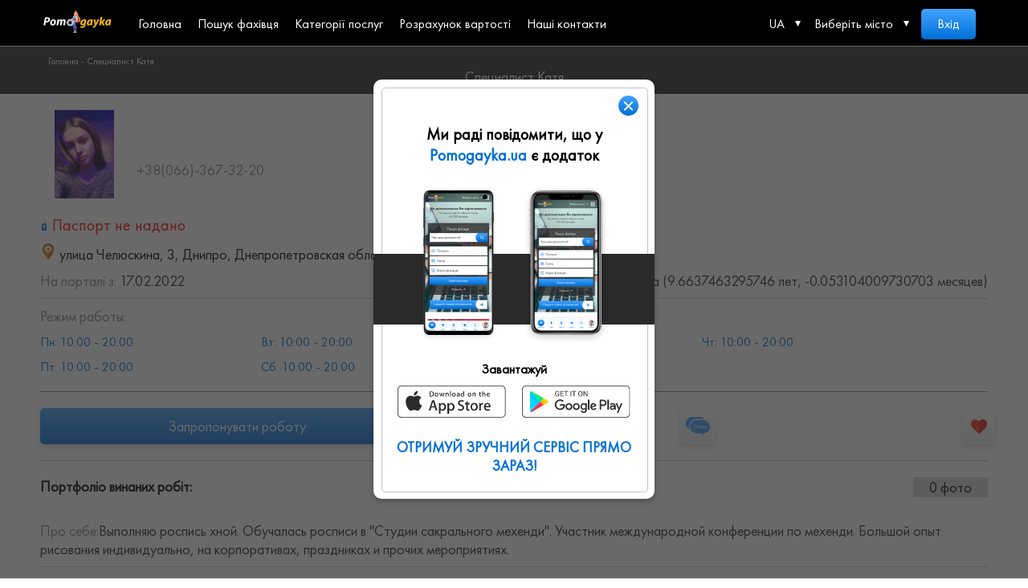

--- FILE ---
content_type: text/html; charset=UTF-8
request_url: https://pomogayka.ua/specialists/j2qdkebonq
body_size: 7539
content:
<!doctype html>
<html lang="uk">

<head>
    <meta charset="UTF-8">
    <!--    <meta name="viewport" content="width=device-width, initial-scale=1.0, viewport-fit=cover, user-scalable=no" />-->
    <meta name="viewport" content="width=device-width, initial-scale=1" />
    <link rel="stylesheet" href="https://pomogayka.ua/css/vendor/jquery-ui.css">
    <link rel="stylesheet" href="https://pomogayka.ua/css/jquery.datetimepicker.min.css">
    <link href="https://pomogayka.ua/css/jquery.formstyler.css" rel="stylesheet" />
    <link href="https://pomogayka.ua/css/jquery.formstyler.theme.css" rel="stylesheet" />
    <link href="https://pomogayka.ua/css/croppie.css" rel="stylesheet" />
    <link rel="stylesheet" href="https://cdn.jsdelivr.net/npm/@fancyapps/ui/dist/fancybox.css" />
    <link rel="stylesheet" href="https://pomogayka.ua/css/vendor/jquery.timepicker.min.css">
    <link rel="stylesheet" href="https://pomogayka.ua/css/main.css?v=5.98">
    <link rel="shortcut icon" href="https://pomogayka.ua/favicon.ico" type="image/x-icon">
    <meta name="csrf-token" content="s1tNLXOsNimVAsdrYxiYOQQ8sc3NEdKaisPyT4Cg">
    <title>Pomogayka</title>
    <script src="https://code.jquery.com/jquery-3.5.1.min.js"></script>
<!--    <script src="//code-eu1.jivosite.com/widget/L1YkvWixMZ" async></script>-->

    <!-- Facebook Pixel Code -->
    <script>
        ! function(f, b, e, v, n, t, s) {
            if (f.fbq) return;
            n = f.fbq = function() {
                n.callMethod ?
                    n.callMethod.apply(n, arguments) : n.queue.push(arguments)
            };
            if (!f._fbq) f._fbq = n;
            n.push = n;
            n.loaded = !0;
            n.version = '2.0';
            n.queue = [];
            t = b.createElement(e);
            t.async = !0;
            t.src = v;
            s = b.getElementsByTagName(e)[0];
            s.parentNode.insertBefore(t, s)
        }(window, document, 'script',
            'https://connect.facebook.net/en_US/fbevents.js');
        fbq('init', '327306912585324');
        fbq('track', 'PageView');

    </script>
    <!-- End Facebook Pixel Code -->




    

</head>

<body>
    <!-- Google Tag Manager (noscript) -->
    <noscript><iframe src="https://www.googletagmanager.com/ns.html?id=GTM-MG8T627" height="0" width="0" style="display:none;visibility:hidden"></iframe></noscript>
    <!-- End Google Tag Manager (noscript) -->
    <!-- Facebook Pixel Code -->
    <noscript><img alt="" height="1" width="1" style="display:none" src="https://www.facebook.com/tr?id=327306912585324&ev=PageView&noscript=1" /></noscript>
    <!-- End Facebook Pixel Code -->
    <div id="headers-helper" style="display: none">0</div>
    <div class="preloader_section">
    <div class="multiple1">
        <div class="ball1"></div>
        <div class="ball2"></div>
        <div class="ball3"></div>
    </div>
</div>
<script>
    $(document).ready(function () {
        $('.preloader_section').fadeOut(500, function () {
            $('.preloader_section').remove();
        })
    })
</script>

    <div class="wrapper" id="app">
        <div class="inner_pages specialist_extended">
    <header>
    <strong class="logo">
        <a href="https://pomogayka.ua">
            <img src="https://pomogayka.ua/images/logo_new_04.svg" alt="logo">
        </a>
    </strong>
    <div class="right_bar">
        <div class="main_navbar">
            <ul>
                <li><a href="https://pomogayka.ua">Головна</a></li>
                <li><a href="https://pomogayka.ua/specialists">Пошук фахівця</a></li>
                <li><a href="https://pomogayka.ua/categories">Категорії послуг</a></li>
                <li><a href="https://pomogayka.ua/calculators">Розрахунок вартості</a></li>
                <li><a href="https://pomogayka.ua/contacts">Наші контакти</a></li>
            </ul>
        </div>
        <div class="mobile_menu_fixed">
            <div class="top_line">
                <strong class="logo">
                    <a href="https://pomogayka.ua">
                        <img src="https://pomogayka.ua/images/logo_new_04.svg" alt="logo">
                    </a>
                </strong>
                <div class="close_button">
                    <div class="close_line close_1"></div>
                    <div class="close_line close_2"></div>
                </div>
            </div>
            <ul class="mobile_navbar">
                <li><a href="https://pomogayka.ua">Сайт</a>
                    <ul class="submenu">
                        <li><a href="https://pomogayka.ua">Головна</a></li>
                        <li><a href="https://pomogayka.ua/categories">Категорії послуг</a></li>
                        <li><a href="https://pomogayka.ua/calculators">Розрахунок вартості</a></li>
                        <li><a href="https://pomogayka.ua/usage-portal">Про портал</a></li>
                        <li><a href="https://pomogayka.ua/contacts">Наші контакти</a></li>
                    </ul>
                    <div class="mobile_select_up"></div>
                </li>
                <li><a>Замовнику</a>
                    <ul class="submenu">
                        <li><a href="https://pomogayka.ua/register">Реєстрація замовника</a></li>

                        <li><a href="https://pomogayka.ua/rules">Правила та умови</a></li>

                    </ul>
                    <div class="mobile_select_up"></div>
                </li>
                <li><a>Виконавцю</a>
                    <ul class="submenu">
                        <li><a href="https://pomogayka.ua/register-specialists">Реєстрація виконавця</a>
                        </li>



                        <li><a href="https://pomogayka.ua/rules">Правила та умови</a></li>

                    </ul>
                    <div class="mobile_select_up"></div>
                </li>
                <li>
                    <a href="https://pomogayka.ua/contacts">Наші контакти</a>
                    <ul class="submenu">
                        <li><a href="mailto:pomogayka.ua@gmail.com">Pomogayka.ua@gmail.com</a></li>
                        <li><a href="tel:247">247</a></li>
                    </ul>
                    <div class="mobile_select_up"></div>
                </li>
            </ul>
        </div>
        <a href="https://pomogayka.ua/order" class="link_button add_new_application">Заявка на виконання послуги</a>
        <div class="language_bar">
            <div id="main_lang">UA</div>
            <ul class="lang_bar">
                                                            <li><a href="https://pomogayka.ua/language/set/ru">RU</a></li>
                                                                                    </ul>
        </div>
        <div class="city_bar_parrent">
                                                <div class="city_target_toggle">Виберіть місто</div>
                                        <ul class="city_bar">
                                    <li data-cords="49.9947277,36.1457431" data-radius="21596"><a href="https://pomogayka.ua/store_selected_city/1">Харків</a></li>
                                    <li data-cords="50.450034,30.524136" data-radius="35033"><a href="https://pomogayka.ua/store_selected_city/2">Київ</a></li>
                                    <li data-cords="46.641264,32.625794" data-radius="35030"><a href="https://pomogayka.ua/store_selected_city/3">Херсон</a></li>
                                    <li data-cords="49.589742,34.550795" data-radius="35030"><a href="https://pomogayka.ua/store_selected_city/4">Полтава</a></li>
                                    <li data-cords="46.487319,30.739278" data-radius="35030"><a href="https://pomogayka.ua/store_selected_city/5">Одеса</a></li>
                                    <li data-cords="48.449271,35.046808" data-radius="44161"><a href="https://pomogayka.ua/store_selected_city/6">Дніпро</a></li>
                                    <li data-cords="47.095765,37.549962" data-radius="21447"><a href="https://pomogayka.ua/store_selected_city/7">Маріуполь</a></li>
                                    <li data-cords="51.494099,31.294332" data-radius="14787"><a href="https://pomogayka.ua/store_selected_city/8">Чернігів</a></li>
                                    <li data-cords="47.910273,33.391770" data-radius="17351"><a href="https://pomogayka.ua/store_selected_city/9">Кривий Ріг</a></li>
                                    <li data-cords="46.848748,35.367645" data-radius="17351"><a href="https://pomogayka.ua/store_selected_city/10">Мелітополь</a></li>
                                    <li data-cords="49.840160980004825, 24.02982512572864" data-radius="69177"><a href="https://pomogayka.ua/store_selected_city/11">Львів</a></li>
                                    <li data-cords="49.2348249,28.399594" data-radius="5302"><a href="https://pomogayka.ua/store_selected_city/12">Вінниця</a></li>
                                    <li data-cords="48.9118647,24.6470891" data-radius="2909"><a href="https://pomogayka.ua/store_selected_city/13">Івано-Франківськ</a></li>
                                    <li data-cords="48.3214409,25.8638786" data-radius="6245"><a href="https://pomogayka.ua/store_selected_city/14">Чернівці</a></li>
                                    <li data-cords="49.5484448,25.5276291" data-radius="5789"><a href="https://pomogayka.ua/store_selected_city/15">Тернопіль</a></li>
                                    <li data-cords="49.4106425,26.9252187" data-radius="6873"><a href="https://pomogayka.ua/store_selected_city/16">Хмельницький</a></li>
                                    <li data-cords="48.619474,22.2095977" data-radius="2952"><a href="https://pomogayka.ua/store_selected_city/17">Ужгород</a></li>
                                    <li data-cords="50.6111894,26.1741275" data-radius="3462"><a href="https://pomogayka.ua/store_selected_city/18">Рівне</a></li>
                                    <li data-cords="50.7398786,25.263965" data-radius="4411"><a href="https://pomogayka.ua/store_selected_city/19">Луцьк</a></li>
                            </ul>
        </div>
                    <div class="auth">
                <a href="https://pomogayka.ua/login">Вхід</a>
            </div>
                <button type="button" class="navbar_icon"></button>

    </div>
</header>
    <div class="pages_title">
    <div class="breadcrumbs">
        
        <a href="https://pomogayka.ua">Головна - </a> <a href="#">Специалист Катя</a>
    </div>
    <h1>Специалист Катя</h1>
    <a class="back_button" href="https://pomogayka.ua"></a>
</div>
    <main class="specialist_single">
        <div class="master_list">
            <div class="profile">
                <img src="https://pomogayka.ua/images/ac194ad8ee3235d2047e324515a4195f.png" alt="profile_logo">
                <div class="profile_info">
                    <h2>Катя
                                            </h2>
                                        <div class="master_rating_list">
                        <strong title="Рейтинг" class="rating">0</strong>
                        <strong title="Відгуки" class="likes">0</strong>
                        <strong title="Лайки" class="followers">0</strong>
                    </div>
                    <div class="contact">
                        <a href="tel:+38(066)-367-32-20">+38(066)-367-32-20</a>
                        
                    </div>
                </div>
            </div>
                        <div class="master_options">
                <div class="master_document">
                    <span class="red_pas_color"><img src="https://pomogayka.ua/images/document.svg" alt="icon"> Паспорт не надано</span>
                    </div>
                                <div class="master_location">
                    <img src="https://pomogayka.ua/images/master-location.svg" alt="icon">
                    улица Челюскина, 3, Днипро, Днепропетровская область, Украина
                </div>
                                <div class="master_expirience">
                    <p><span>На порталі з:</span> 17.02.2022 </p>
                    <p><span>Досвід роботи:</span> с 2016 года (9.6637463295746 лет, -0.053104009730703 месяцев)</p>
                </div>
            </div>

            
            <div class="working_hours">
                <p>Режим работы:</p>
                <div class="schedule">

                                        <div>
                                                <span>Пн: 10:00 - 20:00</span>
                                            </div>
                                        <div>
                                                <span>Вт: 10:00 - 20:00</span>
                                            </div>
                                        <div>
                                                <span>Ср: 10:00 - 20:00</span>
                                            </div>
                                        <div>
                                                <span>Чт: 10:00 - 20:00</span>
                                            </div>
                                        <div>
                                                <span>Пт: 10:00 - 20:00</span>
                                            </div>
                                        <div>
                                                <span>Сб: 10:00 - 20:00</span>
                                            </div>
                                        <div>
                                                <span>Вс: 10:00 - 20:00</span>
                                            </div>
                                        
                    
                    
                    
                    
                    
                    
                    
                    
                    
                    
                    
                    
                    
                    
                    
                </div>
            </div>

                        <div class="to_offer_a_job">
                <a href="https://pomogayka.ua/dashboard/orders/j2qdkebonq/personal_offer" class="jobs_to">Запропонувати роботу</a>
                <a href="https://pomogayka.ua/specialists/j2qdkebonq/reviews/create"><img src="https://pomogayka.ua/images/followers_color.svg" alt="icon"></a>
                <form action="https://pomogayka.ua/dashboard/favorite/add" method="post">
                    <input type="hidden" name="_token" value="s1tNLXOsNimVAsdrYxiYOQQ8sc3NEdKaisPyT4Cg" autocomplete="off">                    <input type="hidden" name="user_id" value="3460">
                    <button type="submit">
                        <img src="https://pomogayka.ua/images/heart-color.svg" alt="icon">
                    </button>
                </form>
            </div>
                        <div class="gallery">
                <div class="gallery_headers">
                    <h3>Портфоліо винаних робіт: <span>0 фото</span></h3>
                    <div class="image_gallery can_show_more">
                                            </div>
                                                        </div>
                                <p class="for_us"><span>Про себе:</span>Выполняю роспись хной. Обучалась росписи в &quot;Студии сакрального мехенди&quot;.  Участник международной конференции по мехенди. Большой опыт рисования индивидуально, на корпоративах, праздниках и прочих мероприятиях.</p>
                            </div>
                        <div class="services_and_prices">
                <div class="services_and_prices_headers">
                    <h3>Послуги та ціни:</h3>
                    <span>2послуг</span>
                </div>
                <ul class="services_and_prices_list">
                                        <li>
                        <div class="edit_service_info">
                            <span class="name_category_span">Татуювання</span>
                            <span class="dashed"></span>
                            <span class="category_prices">от 250 грн</span>
                        </div>
                    </li>
                                        <li>
                        <div class="edit_service_info">
                            <span class="name_category_span">Інші івент послуги</span>
                            <span class="dashed"></span>
                            <span class="category_prices">от 350 грн</span>
                        </div>
                    </li>
                                    </ul>
                            </div>
                                    <div class="reviews_master">
                <h3>Відгуки про виконавця:<span>0 відгуків</span></h3>
            </div>
                        <div>Нет отзывов</div>
                    </div>
        <div class="single_specialist_popular">
            <div>
                <h2>Популярні категорії послуг:</h2>
                <ul class="services_and_prices_list">
                                                            <li>
                        <div class="edit_service_info">
                            <span class="name_category_span">Татуювання</span>
                            <span class="dashed"></span>
                            <span>от 250 грн</span>
                        </div>
                    </li>
                                        <li>
                        <div class="edit_service_info">
                            <span class="name_category_span">Інші івент послуги</span>
                            <span class="dashed"></span>
                            <span>от 350 грн</span>
                        </div>
                    </li>
                                    </ul>
            </div>
        </div>
    </main>
    <footer>
    <ul class="footer_bar">
        <li>
<!--
            <a href="javascript:jivo_api.open()">
                <span class="footer_icon active"><img src="https://pomogayka.ua/images/support-icon.svg" alt="icon"></span>
                підтримка
            </a>
-->
               <a href="https://pomogayka.ua/support">
                <span class="footer_icon active"><img src="https://pomogayka.ua/images/support-icon.svg" alt="icon"></span>
                підтримка
            </a>
        </li>
                    <li>
                <a href="https://pomogayka.ua/order">
                    <span class="footer_icon"><img src="https://pomogayka.ua/images/footer-plus.svg" alt="icon"></span>
                    заявка
                </a>
            </li>
                <li>
            <a href="https://pomogayka.ua/calculators">
                <span class="footer_icon"><img src="https://pomogayka.ua/images/footer-calc.svg" alt="icon"></span>
                калькулятор
            </a>
        </li>
                        <li>
            <a href="https://pomogayka.ua/specialists">
                <span class="footer_icon"><img src="https://pomogayka.ua/images/footer_search.svg" alt="icon"></span>
                пошук
            </a>
        </li>
                    
            <li class="personal">
                <a class="border_wrap_avatar_footer not_login" href="https://pomogayka.ua/login">
                <span class="footer_icon"><svg width="16" height="16" viewBox="0 0 16 16" fill="none"
                                               xmlns="http://www.w3.org/2000/svg">
                        <g clip-path="url(#clip0)">
                            <path
                                d="M8.00164 7.70624e-08C7.17994 -0.000158155 6.37665 0.243359 5.69336 0.699754C5.01007 1.15615 4.47746 1.80492 4.1629 2.56403C3.84834 3.32313 3.76596 4.15847 3.92617 4.96439C4.08637 5.77032 4.48198 6.51064 5.06295 7.09172C5.64392 7.6728 6.38416 8.06855 7.19006 8.22892C7.99596 8.38928 8.83131 8.30705 9.59047 7.99264C10.3496 7.67823 10.9985 7.14575 11.455 6.46254C11.9116 5.77934 12.1552 4.9761 12.1552 4.1544C12.1523 3.05363 11.7137 1.99878 10.9355 1.22034C10.1572 0.441904 9.1024 0.00316715 8.00164 7.70624e-08Z"
                                fill="url(#paint0_linear)"/>
                            <path
                                d="M15.1304 11.6288C15.0202 11.3601 14.8801 11.1046 14.7128 10.8672C14.3094 10.2614 13.7824 9.74781 13.1666 9.35998C12.5507 8.97215 11.8598 8.71888 11.1392 8.61679C10.9541 8.59357 10.7669 8.63881 10.6128 8.74399C9.85448 9.29809 8.93961 9.59672 8.00041 9.59672C7.06121 9.59672 6.14634 9.29809 5.38801 8.74399C5.31364 8.6879 5.22855 8.64768 5.138 8.6258C5.04746 8.60392 4.95339 8.60085 4.86161 8.61679C4.1405 8.71658 3.44891 8.96881 2.83287 9.3567C2.21683 9.74459 1.69046 10.2592 1.28881 10.8664C1.12519 11.1061 0.985332 11.3612 0.87121 11.628C0.847268 11.6829 0.836465 11.7427 0.839659 11.8026C0.842853 11.8624 0.859956 11.9207 0.88961 11.9728C1.03802 12.2243 1.20152 12.4666 1.37921 12.6984C1.62921 13.038 1.90986 13.354 2.21761 13.6424C2.48326 13.8983 2.76175 14.1404 3.05201 14.368C4.4787 15.4282 6.20892 16.0007 7.98641 16.0007C9.7639 16.0007 11.4941 15.4282 12.9208 14.368C13.2154 14.1457 13.4942 13.9033 13.7552 13.6424C14.0566 13.3494 14.3355 13.0341 14.5896 12.6992C14.7693 12.4689 14.9329 12.2264 15.0792 11.9736C15.1214 11.9279 15.1488 11.8706 15.1579 11.8091C15.1671 11.7476 15.1575 11.6848 15.1304 11.6288Z"
                                fill="url(#paint1_linear)"/>
                        </g>
                        <defs>
                            <linearGradient id="paint0_linear" x1="8.00084" y1="0" x2="8.00084" y2="8.3088"
                                            gradientUnits="userSpaceOnUse">
                                <stop offset="0" stop-color="#41A3FE"/>
                                <stop offset="1" stop-color="#006FD6"/>
                            </linearGradient>
                            <linearGradient id="paint1_linear" x1="8.00021" y1="8.60675" x2="8.00021" y2="16.0007"
                                            gradientUnits="userSpaceOnUse">
                                <stop offset="0" stop-color="#41A3FE"/>
                                <stop offset="1" stop-color="#006FD6"/>
                            </linearGradient>
                            <clipPath id="clip0">
                                <rect width="16" height="16" fill="white"/>
                            </clipPath>
                        </defs>
                    </svg></span>
                    увійти
                </a>
            </li>
            </ul>
    <div class="footer_navbar_desktop">
        <ul class="desktop_navbar_menu">
            <li>
                <strong class="logo">
                    <a href="https://pomogayka.ua">
                        <img src="https://pomogayka.ua/images/logo_new_04.svg" alt="logo">
                    </a>
                </strong>
            </li>
            <li><a href="https://pomogayka.ua">Сайт</a>
                <ul class="submenu">
                    <li><a href="https://pomogayka.ua">Головна</a></li>
                    <li><a href="https://pomogayka.ua/categories">Категорії послуг</a></li>
                    <li><a href="https://pomogayka.ua/calculators">Розрахунок вартості</a></li>
                    <li><a href="https://pomogayka.ua/usage-portal">Про портал</a></li>
                    <li><a href="https://pomogayka.ua/contacts">Наші контакти</a></li>
                </ul>
            </li>
            <li><a>Замовнику</a>
                <ul class="submenu">
                    <li><a href="https://pomogayka.ua/register">Реєстрація замовника</a></li>
                    
                    <li><a href="https://pomogayka.ua/rules">Правила та умови</a></li>
                    
                </ul>
            </li>
            <li><a>Виконавцю</a>
                <ul class="submenu">
                    <li><a href="https://pomogayka.ua/register-specialists">Реєстрація виконавця</a></li>
                    
                    
                    
                    <li><a href="https://pomogayka.ua/rules">Правила та умови</a></li>
                    
                </ul>
            </li>
            <li>
                <a href="https://pomogayka.ua/contacts">Наші контакти</a>
                <ul class="submenu">
                    <li><a href="mailto:Pomogayka.ua@gmail.com">Pomogayka.ua@gmail.com</a></li>
                    <li><a href="tel:247">Короткий номер: 247</a></li>
                    <li class="line_footer_apps">
                        <a href="https://apps.apple.com/ua/app/%D0%BF%D0%BE%D0%BC%D0%BE%D0%B3%D0%B0%D0%B9%D0%BA%D0%B0/id1569062702?l=ru"
                           target="_blank">
                            <img src="https://pomogayka.ua/images/apple_store_white.svg" alt="">
                        </a>
                        <a href="https://play.google.com/store/apps/details?id=com.pomogayka.pomogay" target="_blank">
                            <img src="https://pomogayka.ua/images/google-play.svg" alt="">
                        </a>
                    </li>
                </ul>
            </li>
        </ul>
    </div>
</footer>

<div class="pomogayka_year">
    Pomogayka <span>2026</span>
</div>
<button type="button" class="to_top_button"></button>
    <button type="button" class="button_back"><img src="https://pomogayka.ua/images/buton_back.svg" alt="icon"></button>
<div class="preloader">
    <div class="preloader_header">
        <img src="https://pomogayka.ua/images/logo.svg" alt="logo">
    </div>
    <div class="loader">
        <img src="https://pomogayka.ua/images/loader_icon.svg" alt="loader">
    </div>
    <div class="pomogayka_year">
        Pomogayka <span>2026</span>
    </div>
</div>
    <div class="overlay"></div>
    
    
    
    
    
    
    
    
    
    
    
    
    
    
    
    
    <div class="modal_form add_photo">
        <button class="closed_modal"></button>
        <h2>Додати фото в галерею</h2>
        <form action="https://pomogayka.ua/specialists/dashboard/gallery/store" method="post" enctype="multipart/form-data">
            <input type="hidden" name="_token" value="s1tNLXOsNimVAsdrYxiYOQQ8sc3NEdKaisPyT4Cg" autocomplete="off">            <label for="add_photo">
                Виберіть фото
                <img src="https://pomogayka.ua/images/add-cart.svg" alt="icon">
                <input type="file" name="image" id="add_photo">
            </label>
                        <button type="submit">Надіслати</button>
        </form>
    </div>
    
        </div>
        <script src="https://code.jquery.com/jquery-3.5.1.min.js"></script>
    <script src="//cdn.jsdelivr.net/npm/slick-carousel@1.8.1/slick/slick.min.js"></script>
    <script src="https://pomogayka.ua/js/jquery.datetimepicker.full.min.js"></script>
    <script src="https://code.jquery.com/ui/1.12.1/jquery-ui.js"></script>
    <!--    <script src="https://pomogayka.ua/js/hammers.js"></script>-->
    <script src="https://pomogayka.ua/js/jquery.formstyler.min.js"></script>
    <script src="https://pomogayka.ua/js/slider.js"></script>
    <script src="https://cdn.jsdelivr.net/npm/@fancyapps/ui/dist/fancybox.umd.js"></script>
    <script src="//cdnjs.cloudflare.com/ajax/libs/timepicker/1.3.5/jquery.timepicker.min.js"></script>
    <script src="https://pomogayka.ua/js/croppie.min.js"></script>
    <script src="https://pomogayka.ua/js/main.js?v=5.98"></script>
    <script src="https://pomogayka.ua/js/inputmask.js"></script>
    <script src="https://cdn.jsdelivr.net/momentjs/latest/moment.min.js"></script>
    <script src="https://cdn.jsdelivr.net/npm/daterangepicker/daterangepicker.min.js"></script>
    <link rel="stylesheet" type="text/css" href="https://cdn.jsdelivr.net/npm/daterangepicker/daterangepicker.css" />
    <script>
        $('#daterpick').daterangepicker({
            "singleDatePicker": true,
            "timePicker": true,
            "timePicker24Hour": true,
            "timePickerIncrement": 15,
            "autoUpdateInput": true,
            "drops": "up",
            "locale": {
                "format": "DD-MM-YYYY H:mm",
                "separator": ".",
                "applyLabel": "Ок",
                "cancelLabel": "Отмена",
                "fromLabel": "Назад",
                "toLabel": "Вперед",
                "customRangeLabel": "Custom",
                "weekLabel": "W",
                "daysOfWeek": [
                    "Вс",
                    "Пн",
                    "Вт",
                    "Ср",
                    "Чт",
                    "Пт",
                    "Сб",
                ],
                "monthNames": [
                    "Январь",
                    "Февраль",
                    "Март",
                    "Апрель",
                    "Май",
                    "Июнь",
                    "Июль",
                    "Август",
                    "Сентябрь",
                    "Октябрь",
                    "Ноябрь",
                    "Декабрь",
                ],
                "firstDay": 1
            },
            "startDate": moment().startOf('hour'),
            "minDate": moment().startOf('minuts')
        });

    </script>
        <div class="modal_overlay_section"></div>
    <div class="modal_app_block">
        <span class="close_modal_apps"></span>
        <p class="black_p">Ми раді повідомити, що у <span>Pomogayka.ua</span> є додаток</p>
        <div class="line_imgs_phone">
            <img src="https://pomogayka.ua/images/phone_01.png" alt="">
            <img src="https://pomogayka.ua/images/phone_02.png" alt="">
        </div>
        <p class="textloads">Завантажуй</p>
        <div class="line_link_stores">
            <a href="https://apps.apple.com/ua/app/%D0%BF%D0%BE%D0%BC%D0%BE%D0%B3%D0%B0%D0%B9%D0%BA%D0%B0/id1569062702?l=ru" target="_blank">
                <img src="https://pomogayka.ua/images/apple_store.svg" alt="">
            </a>
            <a href="https://play.google.com/store/apps/details?id=com.pomogayka.pomogay" target="_blank">
                <img src="https://pomogayka.ua/images/google-play.svg" alt="">
            </a>
        </div>
        <p class="big_blue_text_modal">
            Отримуй зручний сервіс прямо зараз!
        </p>
    </div>
    <div class="overlay_crop"></div>
    <div class="modal_crop_image">
        <div class="close_crop_modal"></div>
        <div class="append_crop_imgs"></div>
        <div class="button_ok_cropie">ок</div>
    </div>
    <div class="to_in_overlay_modal" style="display: none;"></div>
    <div class="mini_modal_errors_append" style="display: none;" data-passtr="Паролі повинні співпадати і бути більше 8 символів">
        <span class="close_errors_modal"></span>
    </div>
    <script>
        function openModalApp() {
            var today = new Date();
            var dd = String(today.getDate()).padStart(2, '0');
            var mm = String(today.getMonth() + 1).padStart(2, '0'); //January is 0!
            var yyyy = today.getFullYear();
            today = mm + '/' + dd + '/' + yyyy;
            if (today != localStorage.getItem('date-enterd')) {
                $('.modal_overlay_section').fadeIn(100, function() {
                    $('.modal_app_block').fadeIn(100);
                });
                localStorage.setItem('date-enterd', today);
            }
        }
        let userAgent = window.navigator.userAgent.toLowerCase(),
            safari = /safari/.test(userAgent),
            ios = /iphone|ipod|ipad/.test(userAgent),
            android = /Android|webOS|IEMobile/.test(navigator.userAgent),
            androidbro = /opera|chrome|firefox/.test(userAgent);

        if (ios) {
            if (safari) {
                openModalApp();
            }
        } else {
            let flag = $('#headers-helper').html();
            if (flag === '0') {
                openModalApp();
            }
        }

    </script>
</body>

</html>


--- FILE ---
content_type: text/css
request_url: https://pomogayka.ua/css/main.css?v=5.98
body_size: 35523
content:
@import url('https://fonts.googleapis.com/css2?family=Roboto:ital,wght@0,100;0,300;0,400;0,500;0,700;0,900;1,100;1,300;1,400;1,500;1,700;1,900&display=swap');

@font-face {
    font-family: "FuturalLight";
    src: url("../fonts/FuturaPT-Light.ttf");
}

@font-face {
    font-family: "Futural";
    src: url("../fonts/FuturaPT-Book.ttf");
}

html,
body,
div,
span,
h1,
h2,
h3,
h4,
h5,
h6,
p,
em,
img,
strong,
sub,
sup,
b,
u,
i,
dl,
dt,
dd,
ol,
ul,
li,
fieldset,
form,
label,
table,
tbody,
tfoot,
thead,
tr,
th,
td,
article,
aside,
canvas,
details,
figcaption,
figure,
footer,
header,
hgroup,
menu,
nav,
section,
summary,
time,
mark,
audio,
video,
textarea {
    margin: 0;
    padding: 0;
    border: 0;
    outline: 0;
    vertical-align: baseline;
    background: transparent;
    font-size: 100%;

}

.preloader_section {
    position: fixed;
    top: 0px;
    left: 0px;
    width: 100%;
    height: 100%;
    background: rgb(255, 255, 255);
    z-index: 9999;
    display: -webkit-box;
    display: -ms-flexbox;
    display: flex;
    -webkit-box-align: center;
    -ms-flex-align: center;
    align-items: center;
    -webkit-box-pack: center;
    -ms-flex-pack: center;
    justify-content: center;
}

.ball1,
.ball2,
.ball3 {
    height: 10px;
    width: 10px;
    border-radius: 50%;
    float: left;
    margin: 0 3px;
}

.ball1 {
    background-color: #62abc1;
    -webkit-animation: single1ball1anim 2s infinite linear;
    animation: single1ball1anim 2s infinite linear;
}

@-webkit-keyframes single1ball1anim {
    0% {
        -webkit-transform: scale(1);
        transform: scale(1);
    }

    12.5% {
        -webkit-transform: scale(1.2);
        transform: scale(1.5);
    }

    25%,
    100% {
        -webkit-transform: scale(1);
        transform: scale(1)
    }
}

@keyframes single1ball1anim {
    0% {
        -webkit-transform: scale(1);
        transform: scale(1);
    }

    12.5% {
        -webkit-transform: scale(1.2);
        transform: scale(1.5);
    }

    25%,
    100% {
        -webkit-transform: scale(1);
        transform: scale(1)
    }
}

.ball2 {
    background-color: #468295;
    -webkit-animation: single1ball2anim 2s infinite linear;
    animation: single1ball2anim 2s infinite linear;
}

@-webkit-keyframes single1ball2anim {

    0%,
    25% {
        -webkit-transform: scale(1);
        transform: scale(1);
    }

    37.5% {
        -webkit-transform: scale(1.2);
        transform: scale(1.5)
    }

    50%,
    100% {
        -webkit-transform: scale(1);
        transform: scale(1);
    }
}

@keyframes single1ball2anim {

    0%,
    25% {
        -webkit-transform: scale(1);
        transform: scale(1);
    }

    37.5% {
        -webkit-transform: scale(1.2);
        transform: scale(1.5)
    }

    50%,
    100% {
        -webkit-transform: scale(1);
        transform: scale(1);
    }
}

.ball3 {
    background-color: #34616f;
    -webkit-animation: single1ball3anim 2s infinite linear;
    animation: single1ball3anim 2s infinite linear;
}

@-webkit-keyframes single1ball3anim {

    0%,
    50% {
        -webkit-transform: scale(1);
        transform: scale(1);
    }

    62.5% {
        -webkit-transform: scale(1.2);
        transform: scale(1.5)
    }

    75%,
    100% {
        -webkit-transform: scale(1);
        transform: scale(1);
    }
}

@keyframes single1ball3anim {

    0%,
    50% {
        -webkit-transform: scale(1);
        transform: scale(1);
    }

    62.5% {
        -webkit-transform: scale(1.2);
        transform: scale(1.5)
    }

    75%,
    100% {
        -webkit-transform: scale(1);
        transform: scale(1);
    }
}



html {
    overflow-y: auto;
    overflow-x: hidden;
    height: 100%;
    width: 100%;
}

body {
    height: 100%;
    width: 100%;
    font-weight: normal;
    margin: 0;
    font-family: "Futural";
}

* {
    -webkit-box-sizing: border-box;
    box-sizing: border-box;
    position: relative;
    outline: none;
    text-decoration: none;
    list-style: none;
    -webkit-appearance: none;
    appearance: none;
    -webkit-tap-highlight-color: rgba(0, 0, 0, 0);
    -webkit-touch-callout: none;
}

.wrapper {
    max-width: 100vw;
    overflow: hidden;
}

header {
    background-color: rgba(42, 42, 42, 0.6);
    padding: 10px 16px 8px;
    position: fixed;
    top: 0;
    min-height: 57px;
    width: 100%;
    z-index: 9999;
    display: -webkit-box;
    display: -ms-flexbox;
    display: flex;
    -webkit-box-pack: justify;
    -ms-flex-pack: justify;
    justify-content: space-between;
    -webkit-box-align: center;
    -ms-flex-align: center;
    align-items: center;
}

strong.logo img {
    width: 92px;
}

button {
    line-height: 1;
}

button a {
    color: rgb(255, 255, 255);
    z-index: 1;
}

.main_buttons a {
    position: absolute;
    width: 100%;
    height: 100%;
    display: -webkit-box;
    display: -ms-flexbox;
    display: flex;
    -webkit-box-pack: center;
    -ms-flex-pack: center;
    justify-content: center;
    -webkit-box-align: center;
    -ms-flex-align: center;
    align-items: center;
    top: 0;
    padding-right: 65px;
    left: 0;
    z-index: 1;
    color: rgb(255, 255, 255);
}

.main_buttons p {
    position: absolute;
    width: 100%;
    height: 100%;
    display: -webkit-box;
    display: -ms-flexbox;
    display: flex;
    -webkit-box-pack: center;
    -ms-flex-pack: center;
    justify-content: center;
    -webkit-box-align: center;
    -ms-flex-align: center;
    align-items: center;
    top: 0;
    padding-right: 65px;
    left: 0;
}

.inner_pages header {
    background: rgb(0, 0, 0);
}

.terms_of_use a {
    color: rgb(65, 163, 254);
}

.navbar_icon {
    width: 25px;
    height: 25px;
    border: none;
    background: url(../images/navbar-main-icon.svg) center no-repeat;
    z-index: 10;
    background-size: contain;
}

.right_bar {
    display: -webkit-box;
    display: -ms-flexbox;
    display: flex;
    -webkit-box-align: center;
    -ms-flex-align: center;
    align-items: center;
    width: 100%;
    -webkit-box-pack: end;
    -ms-flex-pack: end;
    justify-content: flex-end;
}

.city_bar_parrent > div {
    margin-right: 15px;
    color: rgb(255, 255, 255);
    font-size: 16px;
    background: url(../images/select-up.svg) right no-repeat;
    text-align: right;
    padding-right: 20px;
    cursor: pointer;
}

.my_document p.form_error_message {
    text-align: center;
    margin-bottom: 5px;
    color: rgb(255, 24, 29);
}

.city_bar_parrent {
    color: rgb(255, 255, 255);
    width: 100%;
    max-width: 140px;
}

.city_bar {
    position: absolute;
    top: 38px;
    background-color: rgba(42, 42, 42, 0.6);
    padding: 0 10px 10px;
    right: 0;
    min-width: 100px;
    width: 100%;
    display: none;
    max-height: 250px;
    overflow-y: scroll;
}

.city_bar li {
    padding: 5px 0;
    cursor: pointer;
}

.city_bar li a {
    color: rgb(255, 255, 255)
}

.general {
    background: url(../images/general_background.png) center no-repeat;
    background-size: cover;
    padding: 70px 0 70px;
}

.headers {
    text-align: center;
    margin-bottom: 25px;
}

.headers h1 {
    margin: 0;
    font-size: 24px;
    line-height: 1.29;
    color: rgb(42, 42, 42);
}

.headers h3 {
    font-family: "FuturalLight";
    font-weight: normal;
    max-width: 234px;
    margin: 0 auto;
    font-size: 16px;
    line-height: 1.31;
    color: rgb(42, 42, 42);
}

.inner_pages main {
    padding: 0 16px 90px;
}

.search_master {
    max-width: 345px;
    padding: 5px 10px 5px;
    margin: 0 auto;
    background-color: rgba(42, 42, 42, 0.8);
    text-align: center;
    -webkit-box-sizing: border-box;
    box-sizing: border-box;
    border-radius: 5px;
}

.search_master h3 {
    color: rgb(255, 255, 255);
    font-weight: normal;
    margin: 15px 0 0;
    font-size: 20px;
    margin-bottom: 10px;
}

.search_master form {
    margin: 0;
    width: 100%;
}

.search_master input[type="search"],
.selection_specialist input[type="search"],
.category_single input[type="search"] {
    width: 100%;
    height: 50px;
    font-size: 20px;
    border-radius: 5px;
    padding: 0 10px;
    font-family: "Futural";
    border: none;
}

.selection_specialist .pages_title form {
    position: absolute;
    bottom: 15px;
    border-radius: 5px;
    overflow: hidden;
    left: 50%;
    -webkit-transform: translate(-50%);
    transform: translate(-50%);
    width: 95%;
    max-width: 325px;
}

#search_form button[type="submit"] {
    background: url(../images/search.svg) 50% 50% no-repeat;
    width: 100%;
    height: 100%;
    cursor: pointer;
    border: 0;
}

.search_master input[type="search"]::-webkit-input-placeholder,
.selection_specialist input[type="search"]::-webkit-input-placeholder,
.category_single input[type="search"]::-webkit-input-placeholder,
.search_master input[type="search"]::placeholder,
.selection_specialist input[type="search"]::placeholder,
.category_single input[type="search"]::placeholder {
    color: rgb(42, 42, 42);
}

.button-container {
    position: absolute;
    top: 0;
    right: 0;
    border-top-left-radius: 30px;
    border-bottom-left-radius: 30px;
    border-top-right-radius: 5px;
    border-bottom-right-radius: 5px;
    width: 100%;
    max-width: 65px;
    height: 50px;
    background-image: -webkit-gradient(linear, left top, left bottom, from(rgb(65, 163, 254)), to(rgb(0, 111, 214)));
    background-image: linear-gradient(to bottom, rgb(65, 163, 254), rgb(0, 111, 214));
    overflow: hidden;
}

#search_form {
    margin-bottom: 10px;
}

.option {
    margin: 0 0 10px;
    background: transparent;
    padding: 0;
    text-align: left;
}

.option li {
    padding: 0 0 0 65px;
    background: rgb(255, 255, 255);
    border-radius: 5px;
    overflow: hidden;
}

.option li img {
    width: 50px;
    height: 50px;
    position: absolute;
    left: -58px;
    top: 50%;
    -webkit-transform: translateY(-50%);
    transform: translateY(-50%);
}

.option li .decoration img {
    width: 35px;
    height: 35px;
    position: absolute;
    left: 50%;
    top: 50%;
    -webkit-transform: translate(-50%, -50%);
    transform: translate(-50%, -50%);
}

.option li input {
    border: none;
    width: 100%;
    font: 20px "Futural";
    height: 50px;
    color: rgb(42, 42, 42);
    padding-left: 0;
}

.option li input::-webkit-input-placeholder,
.option li input::placeholder {
    color: rgb(42, 42, 42);
}

#options_form button[type="submit"],
#map_filter_form button[type="submit"] {
    width: 100%;
    height: 45px;
    cursor: pointer;
    border: 0;
    border-radius: 5px;
    background-image: -webkit-gradient(linear, left top, left bottom, from(rgb(65, 163, 254)), to(rgb(0, 111, 214)));
    background-image: linear-gradient(to bottom, rgb(65, 163, 254), rgb(0, 111, 214));
    margin-bottom: 5px;
}

/*#map_filter_form {*/
/*    display: none;*/
/*}*/


#options_form button[type="submit"] a {
    font: 18px "Futural", sans-serif;
    color: rgb(255, 255, 255);
}

.roll_up {
    border: none;
    cursor: pointer;
    width: 100%;
    height: 45px;
    background: transparent;
    color: rgb(255, 255, 255);
    font-size: 16px;
}

.roll_up::before {
    content: "";
    position: absolute;
    width: 10px;
    height: 10px;
    background: url(../images/arrow-up.svg) center no-repeat;
    left: 66%;
    top: 49%;
    -webkit-transform: translateY(-50%);
    transform: translateY(-50%);
}

.roll_up.show::before {
    -webkit-transform: rotate(180deg);
    transform: rotate(180deg);
    top: 38%;
}

.popular {
    padding: 50px 16px 50px;
    -webkit-box-sizing: border-box;
    box-sizing: border-box;
    text-align: center;
}

.main_buttons {
    width: 95%;
    max-width: 325px;
    text-align: left;
    border: none;
    color: rgb(255, 255, 255);
    display: block;
    font: 18px "Futural", sans-serif;
    border-radius: 5px;
    height: 50px;
    margin: 0 auto;
    cursor: pointer;
    background-image: -webkit-gradient(linear, left top, left bottom, from(rgb(65, 163, 254)), to(rgb(0, 111, 214)));
    background-image: linear-gradient(to bottom, rgb(65, 163, 254), rgb(0, 111, 214));
    overflow: hidden;
    -webkit-box-shadow: 0 3px 6px 0 rgba(0, 0, 0, 0.25);
    box-shadow: 0 3px 6px 0 rgba(0, 0, 0, 0.25);
}

.main_buttons.clicked {
    background: linear-gradient(356.08deg, #41A3FE 2.97%, #006FD6 96.56%);
}

.favorite_blade .sentence_option_button {
    max-width: 45px;
    width: 100%;
}

.all_specialist .take_master_button .sentence_option_button {
    max-width: 45px;
    width: 100%;
    margin: 0 5px;
}

.take_master_button a.sentence_option_button img {
    width: 30px;
}

.language_bar {
    color: rgb(255, 255, 255);
    width: 100%;
    max-width: 60px;
}

#main_lang {
    margin-right: 15px;
    color: rgb(255, 255, 255);
    font-size: 16px;
    background: url(../images/select-up.svg) right no-repeat;
    text-align: right;
    padding-right: 20px;
    cursor: pointer;
}

.lang_bar {
    position: absolute;
    top: 38px;
    background-color: rgba(42, 42, 42, 0.6);
    padding: 0 10px 10px;
    right: 0;
    width: 100%;
    display: none;
    max-height: 250px;
    overflow-y: scroll;
}

.lang_bar li {
    cursor: pointer;
}

.lang_bar li a {
    color: rgb(255, 255, 255);
}

.all_specialist .take_master_button form {
    max-width: 45px;
    width: 100%;
}

.all_specialist .take_master_button form .sentence_option_button {
    height: 100%;
    margin: 0 5px;
}

.main_buttons::before {
    content: "";
    position: absolute;
    width: 65px;
    height: 100%;
    background: rgb(255, 255, 255);
    right: -1px;
    top: 0;
    border-top-left-radius: 30px;
    border-bottom-left-radius: 30px;
}

.main_buttons img {
    position: absolute;
    right: 20px;
    top: 50%;
    -webkit-transform: translateY(-50%);
    transform: translateY(-50%);
}

.main_buttons.link_button {
    display: -webkit-box;
    display: -ms-flexbox;
    display: flex;
    -webkit-box-align: center;
    -ms-flex-align: center;
    align-items: center;
    -webkit-box-pack: center;
    -ms-flex-pack: center;
    justify-content: center;
    padding-right: 65px;
    padding-left: 10px;
    line-height: 1;
    text-align: center;
    margin-bottom: 10px;
}

.main_buttons.register_new_button:last-child {
    margin-bottom: 0;
}

.create_application {
    padding: 0 0 0 10px;
    width: 100%;
    border-radius: 5px;
    border: none;
    font-size: 19px;
    font-family: "Futural";
    line-height: 1;
    background: rgb(255, 255, 255);
    color: rgb(42, 42, 42);
    margin-bottom: 20px;
}

.time_picker_items p:not(:last-child) {
    margin-right: 15px;
}

.main_buttons.create_application {
    width: 100%;
    max-width: 100%;
    z-index: 0;
}

.time_picker {
    display: -webkit-box;
    display: -ms-flexbox;
    display: flex;
    -webkit-box-orient: vertical;
    -webkit-box-direction: normal;
    -ms-flex-direction: column;
    flex-direction: column;
}

.time_picker_items {
    display: -webkit-box;
    display: -ms-flexbox;
    display: flex;
    width: 100%;
    -webkit-box-pack: start;
    -ms-flex-pack: start;
    justify-content: flex-start;
    -ms-flex-wrap: wrap;
    flex-wrap: wrap;
}

.my_chedule {
    padding-top: 20px;
    border-top: 1px solid #C2C2C4;
    margin-top: 20px;
    margin-bottom: 30px;
}

.my_chedule h3 {
    margin-bottom: 10px;
}

.my_chedule p {
    font-size: 14px;
    color: #707070;
    margin-bottom: 20px;
}

#shedule_li {
    -webkit-box-shadow: none;
    box-shadow: none;
    border-radius: 0;
    padding-top: 10px;
    margin-top: 20px;
    margin-bottom: 30px;
}

#shedule_li > p {
    margin-bottom: 20px;
}

#shedule_li > h3 {
    margin-bottom: 10px;
}

.timepicker_list li > img {
    display: none;
}

.timepicker_list input {
    cursor: pointer;
    border: none;
    font-size: 16px;
    max-width: 50px;
    font-family: "Futural";
    color: #006FD6;
}

.time_picker_items p {
    display: -webkit-box;
    display: -ms-flexbox;
    display: flex;
    -webkit-box-orient: vertical;
    -webkit-box-direction: normal;
    -ms-flex-direction: column;
    flex-direction: column;
}

.timepicker_list span {
    color: #707070;
    margin-right: 5px;
}

.time_picker_items p input::-webkit-calendar-picker-indicator {
    -webkit-filter: invert(98%) sepia(70%) saturate(2207%) hue-rotate(130deg) brightness(70%) contrast(80%);
    filter: invert(98%) sepia(70%) saturate(2207%) hue-rotate(130deg) brightness(70%) contrast(80%);
    background: url("../images/ca");
    cursor: pointer;
}

.timepicker_list h4 {
    margin-bottom: 5px;
}

.timepicker_list li div {
    display: -webkit-box;
    display: -ms-flexbox;
    display: flex;
}

.timepicker_list li {
    margin-right: 15px;
    margin-bottom: 15px;
}

.timepicker_list {
    display: -webkit-box;
    display: -ms-flexbox;
    display: flex;
    -ms-flex-wrap: wrap;
    flex-wrap: wrap;
    -webkit-box-pack: justify;
    -ms-flex-pack: justify;
    justify-content: space-between;
    max-width: 500px;
    margin: 0 auto;
}

.timepicker_list:before {
    content: '';
    position: absolute;
    height: 100%;
    width: 1px;
    background: #C2C2C4;
    left: 50%;
}

.slick-track {
    display: -webkit-box;
    display: -ms-flexbox;
    display: flex;
}

.slick-list {
    overflow: hidden;
}

.advertising_slider {
    padding: 0 100px 25px;
    margin-bottom: 45px;
}

.advertising_slider .slider_item img {
    width: 100%;
    -o-object-fit: cover;
    object-fit: cover;
}

.advertising_slider .slick-arrow {
    width: 50px;
    height: 50px;
    background-image: -webkit-gradient(linear, left top, left bottom, from(rgb(65, 163, 254)), to(rgb(0, 111, 214)));
    background-image: linear-gradient(to bottom, rgb(65, 163, 254), rgb(0, 111, 214));
    -webkit-box-shadow: 0 3px 6px 0 rgba(0, 0, 0, 0.25);
    box-shadow: 0 3px 6px 0 rgba(0, 0, 0, 0.25);
    font-size: 0;
    border: none;
    border-radius: 5px;
    cursor: pointer;
    position: absolute;
    top: 40%;
    -webkit-transform: translateY(-50%);
    transform: translateY(-50%);
}

.advertising_slider .slick-arrow.slick-prev {
    left: 0;
}

.advertising_slider .slick-arrow.slick-prev:before {
    position: absolute;
    content: "";
    width: 100%;
    height: 100%;
    top: 0;
    left: 0;
    background: url("../images/slick-prev.svg") no-repeat center;
}

.advertising_slider .slick-arrow.slick-next {
    right: 0;
}

.advertising_slider .slick-arrow.slick-next:before {
    position: absolute;
    content: "";
    width: 100%;
    height: 100%;
    top: 0;
    left: 0;
    background: url("../images/slick-next.svg") no-repeat center;
}

.advertising_slider .slick-dots {
    display: -webkit-box;
    display: -ms-flexbox;
    display: flex;
    position: absolute;
    left: 50%;
    -webkit-transform: translate(-50%);
    transform: translate(-50%);
    margin: 0;
    padding: 0;
    bottom: 0;
}

.advertising_slider .slick-dots li {
    width: 10px;
    height: 10px;
    border-radius: 50%;
    overflow: hidden;
    margin: 5px;

}

.advertising_slider .slick-dots button {
    font-size: 0;
    position: absolute;
    width: 100%;
    height: 100%;
    top: 0;
    border: none;
    cursor: pointer;
    left: 0;
    background: rgb(194, 194, 196);
}

.advertising_slider .slick-dots li.slick-active button {
    background: -webkit-gradient(linear, left top, left bottom, from(rgb(65, 163, 254)), to(rgb(0, 111, 214)));
    background: linear-gradient(to bottom, rgb(65, 163, 254), rgb(0, 111, 214));
}

.advertising_slider::before {
    content: "";
    position: absolute;
    top: 40%;
    -webkit-transform: translateY(-50%);
    transform: translateY(-50%);
    left: -50%;
    width: 99999px;
    height: 50%;
    background: rgb(42, 42, 42);
}

.attention_block {
    display: -webkit-box;
    display: -ms-flexbox;
    display: flex;
    border-bottom: solid 1px rgb(194, 194, 196);
}

.calc {
    margin-bottom: 40px;
}

.calc .important_message {
    text-align: center;
}

.calc_block {
    text-align: center;
    padding: 15px 0;
    border-bottom: solid 1px rgb(194, 194, 196);
}

.calc-button {
    padding-left: 45px;
    display: -webkit-box;
    display: -ms-flexbox;
    display: flex;
    -webkit-box-align: center;
    -ms-flex-align: center;
    align-items: center;
}

.popular h3 {
    margin: 0 0 25px;
    font-size: 20px;
    color: rgb(42, 42, 42);
}

.popular_category {
    padding: 0;
    margin: 0 0 20px;
}

.popular_category li a {
    display: -webkit-box;
    display: -ms-flexbox;
    display: flex;
    -webkit-box-shadow: 0 3px 6px 0 rgba(0, 0, 0, 0.25);
    box-shadow: 0 3px 6px 0 rgba(0, 0, 0, 0.25);
    margin-bottom: 10px;
    padding: 5px;
    color: rgb(42, 42, 42);
    border-radius: 5px;
    -webkit-box-sizing: border-box;
    box-sizing: border-box;
}

.popular_category li img {
    max-width: 90px;
    max-height: 90px;
    margin-right: 16px;
    width: 100%;
}

.popular_category li h4 {
    margin: 0;
    font-weight: normal;
    font-size: 20px;
    color: rgb(42, 42, 42);
}

.popular_category li p {
    margin: 0;
    padding-left: 30px;
}

.services-item-popular {
    background: url(../images/services-item-small.svg) 0 50% no-repeat;
}

.specialist_item {
    background: url(../images/specialist-icon.svg) 0 50% no-repeat;
}

.popular_category li div {
    width: 100%;
    text-align: left;
}

.all_categories {
    padding-left: 60px;
}

.about {
    padding: 38px 16px 38px;
    background: rgb(42, 42, 42);
    color: rgb(255, 255, 255);
}

.about::before {
    content: "";
    position: absolute;
    bottom: 0;
    left: 0;
    width: 100%;
    height: 100%;
    background: url(../images/clip-bottom.svg) no-repeat;
    background-size: 100%;
    background-position: 0 100%;
    -webkit-transform: rotate(180deg);
    transform: rotate(180deg);
}

.about::after {
    content: "";
    position: absolute;
    bottom: 0;
    left: 0;
    width: 100%;
    height: 100%;
    background: url(../images/clip-bottom.svg) no-repeat;
    background-size: 100%;
    background-position: 0 100%;
}

.about h3 {
    font-weight: normal;
    text-align: center;
    font-size: 20px;
    margin: 0;
}

.about .text {
    font-size: 14px;
    line-height: 1.29;
    margin-bottom: 20px;
}

.about_us {
    padding: 0 0 20px;
    margin: 0;
    border-bottom: 1px solid rgb(255, 255, 255);
}

.about_us h4 {
    margin: 0;
    font-weight: normal;
    font-size: 16px;
    color: rgb(255, 185, 0);
}

.about_us p {
    margin: 0;
}

.about_us p a {
    color: rgb(255, 185, 0);
    font-size: 16px;
}

.about_us li {
    display: -webkit-box;
    display: -ms-flexbox;
    display: flex;
    margin-bottom: 15px;
    -webkit-box-align: center;
    -ms-flex-align: center;
    align-items: center;
}

.about_us li:last-child {
    margin-bottom: 0;
}

.about_us img {
    max-width: 80px;
    margin-right: 15px;
    max-height: 80px;
}

.about_us li p {
    font-size: 14px;
}

.advantages_customer,
.advantages_executor {
    padding: 24px 0 20px;
    border-bottom: 1px solid rgb(255, 255, 255);
}

.advantages_executor {
    border: none;
}

.about .advantages_customer h3,
.about .advantages_executor h3 {
    color: rgb(65, 163, 254);
    margin-bottom: 14px;
    font-size: 20px;
}

.advantages_customer p,
.advantages_executor p {
    font-size: 14px;
    margin-bottom: 20px;
}

.register_now {
    padding-left: 30px;
}

.last_news {
    padding: 40px 16px 75px;
}

.last_news_bar {
    padding: 0;
    margin: 0;
}

.last_news h3 {
    margin: 0 0 30px;
    text-align: center;
    font-size: 20px;
}

.news-item {
    -webkit-box-shadow: 0 3px 6px 0 rgba(0, 0, 0, 0.25);
    box-shadow: 0 3px 6px 0 rgba(0, 0, 0, 0.25);
    border-bottom-right-radius: 5px;
    border-bottom-left-radius: 5px;
    margin-bottom: 15px;
}

.news-item img {
    max-width: 100%;
    width: 100%;
}

.news_info {
    padding: 5px 10px 10px;
    font-size: 16px;
    line-height: 1.31;
    color: rgb(42, 42, 42);
}

.news_info a p {
    line-height: 1.31;
    color: rgb(42, 42, 42);
}

.date_block {
    display: -webkit-box;
    display: -ms-flexbox;
    display: flex;
    -webkit-box-pack: justify;
    -ms-flex-pack: justify;
    justify-content: space-between;
    font-size: 12px;
    color: rgb(136, 136, 142);
}

.quantity {
    padding-left: 15px;
    background: url(../images/eye.svg) left no-repeat;
}

.hash_tags a {
    font-size: 12px;
    color: rgb(0, 111, 214);
}

.last_news_button {
    padding-left: 30px;
}

footer {
    -webkit-box-shadow: none;
    box-shadow: none;
    background-color: rgb(42, 42, 42);
    border-radius: 0;
    position: relative;
}

footer::before {
    content: "";
    position: absolute;
    bottom: 0;
    left: 0;
    width: 100%;
    height: 100%;
    background: url(../images/clip-bottom.svg) no-repeat;
    background-size: 100%;
    background-position: 0 100%;
    -webkit-transform: rotate(180deg);
    transform: rotate(180deg);
}

.footer_bar {
    display: none;
    -webkit-box-pack: justify;
    -ms-flex-pack: justify;
    justify-content: space-between;
    font-size: 12px;
}

.footer_bar li {
    display: -webkit-box;
    display: -ms-flexbox;
    display: flex;
    -webkit-box-orient: vertical;
    -webkit-box-direction: normal;
    -ms-flex-direction: column;
    flex-direction: column;
    -webkit-box-align: center;
    -ms-flex-align: center;
    align-items: center;
}

.footer_bar li a {
    color: rgb(0, 111, 214);
    display: block;
    display: -webkit-box;
    display: -ms-flexbox;
    display: flex;
    -webkit-box-orient: vertical;
    -webkit-box-direction: normal;
    -ms-flex-direction: column;
    flex-direction: column;
    -webkit-box-align: center;
    -ms-flex-align: center;
    align-items: center;
    white-space: nowrap;
}

.footer_icon {
    width: 40px;
    display: block;
    height: 40px;
    border-radius: 50%;
    border: 1px solid rgb(0, 111, 214);
}

.footer_icon.active {
    background: -webkit-gradient(linear, left top, left bottom, from(rgb(65, 163, 254)), to(rgb(0, 111, 214)));
    background: linear-gradient(to bottom, rgb(65, 163, 254), rgb(0, 111, 214));
    border: none;
}

.footer_bar li .footer_icon img,
.footer_bar li .footer_icon svg {
    position: absolute;
    left: 50%;
    top: 32%;
    -webkit-transform: translate(-50%);
    transform: translate(-50%);
}

.footer_bar li.personal .footer_icon {
    border: none;
}

.footer_bar li.personal .footer_icon img,
.footer_bar li.personal .footer_icon svg {
    left: 0;
    top: 0;
    -webkit-transform: none;
    transform: none;
    max-width: 40px;
    -o-object-fit: cover;
    object-fit: cover;
    width: 100%;
    height: 100%;
}

.to_top_button {
    position: fixed;
    right: 16px;
    z-index: 2;
    width: 40px;
    height: 40px;
    background: -webkit-gradient(linear, left top, left bottom, from(rgb(65, 163, 254)), to(rgb(0, 111, 214)));
    background: linear-gradient(to bottom, rgb(65, 163, 254), rgb(0, 111, 214));
    border: none;
    border-radius: 50%;
    -webkit-box-shadow: 0 3px 6px 0 rgba(0, 0, 0, 0.16);
    box-shadow: 0 3px 6px 0 rgba(0, 0, 0, 0.16);
    bottom: 150px;
    display: none;
    cursor: pointer;
}

.button_back {
    position: fixed;
    left: 16px;
    z-index: 999;
    width: 40px;
    height: 40px;
    background: -webkit-gradient(linear, left top, left bottom, from(rgb(65, 163, 254)), to(rgb(0, 111, 214)));
    background: linear-gradient(to bottom, rgb(65, 163, 254), rgb(0, 111, 214));
    border: none;
    border-radius: 50%;
    -webkit-box-shadow: 0 3px 6px 0 rgba(0, 0, 0, 0.16);
    box-shadow: 0 3px 6px 0 rgba(0, 0, 0, 0.16);
    bottom: 150px;
    cursor: pointer;
}

.button_back img {
    position: absolute;
    top: 50%;
    left: 50%;
    -webkit-transform: translate(-50%, -50%);
    transform: translate(-50%, -50%);
}

.to_top_button::before {
    content: "";
    position: absolute;
    width: 24px;
    height: 24px;
    border: 1px solid rgb(255, 255, 255);
    border-radius: 50%;
    left: 7px;
    top: 7px;
}

.to_top_button::after {
    content: "";
    position: absolute;
    width: 100%;
    height: 100%;
    top: 0;
    left: 0;
    background: url(../images/to-top-arrow.svg) center no-repeat;
    background-position: 50% 49%;
}



.pages_title {
    width: 100%;
    height: 100px;
    background: rgb(42, 42, 42);
    margin-bottom: 20px;
}

.search_specialist .pages_title {
    height: 135px;
}

.pages_title::before {
    content: "";
    position: absolute;
    /*    background: url(../images/clip-bottom.svg) bottom no-repeat;*/
    background-size: 100%;
    width: 100%;
    height: 100%;
}

.pages_title h1 {
    color: rgb(255, 255, 255);
    text-align: center;
    position: absolute;
    top: 60px;
    left: 50%;
    width: calc(100% - 70px);
    -webkit-transform: translate(-50%);
    transform: translate(-50%);
    font-weight: normal;
}

.back_button {
    width: 20px;
    height: 20px;
    border: none;
    top: 60px;
    left: 16px;
    background: url(../images/back-arrow.svg) center no-repeat transparent;
    display: block;
}

.profile {
    display: -webkit-box;
    display: -ms-flexbox;
    display: flex;
    margin-bottom: 20px;
}

.reviews_me_page .profile,
.reviews_extended .profile {
    margin-top: 15px;
}

.personal_application_page .profile {
    margin-bottom: 10px;
}

.sentence .profile,
.reviews .profile {
    padding-bottom: 10px;
    border-bottom: 1px solid rgb(194, 194, 196);
    ;
}

.profile img {
    width: 80px;
    height: 120px;
    border-radius: 5px;
    overflow: hidden;
    margin-right: 10px;
    -o-object-fit: cover;
    object-fit: cover;
}

.my_applications_page .profile img {
    width: 60px;
    height: 60px;
}

.reviews_me_page .profile img,
.reviews_extended .profile img {
    width: 45px;
    height: 45px;
}

.sentence .profile img,
.reviews .profile img {
    width: 80px;
    height: 80px;
}

.reviews_me_page .profile_info,
.reviews_extended .profile_info {
    max-width: calc(100% - 55px);
    display: -webkit-box;
    display: -ms-flexbox;
    display: flex;
    -webkit-box-pack: justify;
    -ms-flex-pack: justify;
    justify-content: space-between;
    width: 100%;
}

.personal_data_page .profile_info {
    width: 100%;
}

.reviews_me_page .profile_info div:last-child,
.reviews_extended .profile_info div:last-child {
    text-align: right;
}

.reviews_me_page .profile_info div:last-child strong,
.reviews_extended .profile_info div:last-child {
    margin-right: 0;
    color: rgb(0, 111, 214);
}

.reviews_me_page .profile_info div:last-child span,
.reviews_extended .profile_info div:last-child span {
    font: 14px "Roboto", sans-serif;
    color: rgb(46, 206, 35);
}

.reviews_me_page .profile_info div:first-child h2,
.reviews_extended .profile_info div:first-child h2 {
    font-weight: normal;
    margin-bottom: 5px;
}

.reviews_me_page .profile_info div:first-child span,
.reviews_extended .profile_info div:first-child span {
    color: rgb(136, 136, 142);
    font: 14px "Roboto", sans-serif;
}

.reviews_extended strong.rating {
    margin-right: 0;
    font: bold 20px "Roboto", sans-serif;
}

.my_applications_page .profile_info {
    max-width: calc(100% - 70px);
}

.personal_page .profile_info,
.personal_application_page .profile_info {
    max-width: calc(100% - 110px);
}

.reviews .profile_info,
.sentence .profile_info {
    max-width: calc(100% - 90px);
}

.profile_info h2 {
    font-size: 18px;
    color: rgb(42, 42, 42);
    display: -webkit-box;
    display: -ms-flexbox;
    display: flex;
    -webkit-box-pack: start;
    -ms-flex-pack: start;
    justify-content: flex-start;
    -ms-flex-wrap: wrap;
    flex-wrap: wrap;
}

.profile .profile_info h2 {
    -webkit-box-pack: center;
    -ms-flex-pack: center;
    justify-content: center;
}

.profile_info h2 .balance {
    font-size: 16px;
    font-weight: 500;
    color: rgb(136, 136, 142);
}

.profile_info h2 .balance strong {
    font-size: 18px;
    color: rgb(42, 42, 42);
}

.sentence .profile_info h2,
.reviews .profile_info h2,
.cabinet_home .profile_info h2,
.selection_specialist h2 {
    font-weight: normal;
    display: -webkit-box;
    display: -ms-flexbox;
    display: flex;
    -webkit-box-align: center;
    -ms-flex-align: center;
    align-items: center;
    padding-left: 35px;
}

.my_applications_page .profile_info h2 {
    margin-bottom: 10px;
}

.sentence .profile_info h2::before,
.reviews .profile_info h2::before,
.cabinet_home .profile_info h2::before,
.selection_specialist h2::before {
    content: "TOP";
    position: absolute;
    background: rgb(249, 115, 89);
    font-size: 9px;
    color: rgb(255, 255, 255);
    border-radius: 2px;
    font-weight: bold;
    left: 0;
    width: 30px;
    height: 20px;
    display: -webkit-box;
    display: -ms-flexbox;
    display: flex;
    -webkit-box-align: center;
    -ms-flex-align: center;
    align-items: center;
    -webkit-box-pack: center;
    -ms-flex-pack: center;
    justify-content: center;
}

.profile_info a {
    font-size: 18px;
    color: rgb(136, 136, 142);
    display: block;
    margin-bottom: 5px;
}

.profile_info strong {
    padding-left: 35px;
    margin-right: 15px;
    font-size: 20px;
    background-size: 30px !important;
    height: 30px;
    padding-top: 2px;
}

.profile_info strong:last-child {
    margin-right: 0;
}

.master_rating_list {
    display: -webkit-box;
    display: -ms-flexbox;
    display: flex;
    -ms-flex-wrap: wrap;
    flex-wrap: wrap;
    -webkit-box-pack: center;
    -ms-flex-pack: center;
    justify-content: center;
}

.profile_info strong.rating {
    background: url(../images/rating.svg) left no-repeat;
}

.reviews_me_block .profile_info strong.rating {
    color: rgb(0, 111, 214);
    ;
}

.profile_info strong.likes {
    background: url(../images/likes.svg) left no-repeat;
}

.profile_info strong.followers {
    background: url(../images/followers.svg) left no-repeat;
}

.time_with_us {
    margin-top: 2px;
}

.personal_data_page .time_with_us {
    text-align: center;
}

.edit_user_blade .time_with_us {
    text-align: left;
}

.personal_data_page .time_with_us span {
    font-size: 18px;
}

.time_with_us span:first-child {
    color: rgb(136, 136, 142);
    font-size: 14px;
}

.time_with_us span:last-child {
    color: rgb(42, 42, 42);
    font-size: 14px;
}

.personal_button {
    width: 100%;
    max-width: 345px;
    height: 50px;
    margin: 0 auto;
    border: none;
    background: -webkit-gradient(linear, left top, left bottom, from(rgb(65, 163, 254)), to(rgb(0, 111, 214)));
    background: linear-gradient(to bottom, rgb(65, 163, 254), rgb(0, 111, 214));
    border-radius: 5px;
    color: rgb(255, 255, 255);
    font: 18px "Futural";
    text-align: left;
    overflow: hidden;
    padding-left: 20px;
    display: block;
    margin-bottom: 10px;
    -webkit-box-shadow: 0 3px 6px 0 rgba(0, 0, 0, 0.25);
    box-shadow: 0 3px 6px 0 rgba(0, 0, 0, 0.25);
}

.personal_button a {
    color: rgb(255, 255, 255);
    display: -webkit-box;
    display: -ms-flexbox;
    display: flex;
    width: 100%;
    height: 100%;
    -webkit-box-align: center;
    -ms-flex-align: center;
    align-items: center;
}

.personal_button img {
    position: absolute;
    right: 20px;
    top: 50%;
    -webkit-transform: translateY(-50%);
    transform: translateY(-50%);
}

.personal_button::before {
    content: "";
    position: absolute;
    width: 65px;
    height: 100%;
    right: -1px;
    top: 0;
    border-top-left-radius: 30px;
    border-bottom-left-radius: 30px;
    background: rgb(255, 255, 255);
}


.status {
    padding-left: 10px;
    font-size: 12px;
    color: rgb(136, 136, 142);
    display: block;
    margin: 5px 0;
}

.status::before {
    content: "";
    width: 5px;
    height: 5px;
    background: rgb(163, 236, 108);
    border-radius: 50%;
    left: 0;
    position: absolute;
    top: 55%;
    -webkit-transform: translateY(-50%);
    transform: translateY(-50%);
}

.sentence_jobs_option h3 {
    font-size: 18px;
    margin-bottom: 10px;
}

.sentence_jobs_bar li:not(.register_sity_parent),
.personal_data_edit > li:not(.register_sity_parent),
.mail_to_list li:not(.register_sity_parent) {
    width: 100%;
    border-radius: 5px;
    -webkit-box-shadow: 0 3px 6px 0 rgba(0, 0, 0, 0.25);
    box-shadow: 0 3px 6px 0 rgba(0, 0, 0, 0.25);
    margin-bottom: 10px;
    border-top: solid 1px rgb(225, 225, 225);
    height: auto;
}

.register_specialist_main li.register_sity_parent .jq-selectbox__select,
.register_user_main li.register_sity_parent .jq-selectbox__select {
    width: 100%;
    color: rgb(136, 136, 142);
}

li.register_sity_parent .jq-selectbox__dropdown {
    max-width: 100%;
}

.auth a {
    color: rgb(255, 255, 255);
    padding: 10px 20px;
    background: -webkit-gradient(linear, left top, left bottom, from(rgb(65, 163, 254)), to(rgb(0, 111, 214)));
    background: linear-gradient(to bottom, rgb(65, 163, 254), rgb(0, 111, 214));
    height: 38px;
    border-radius: 5px;
    margin-right: 15px;
    display: -webkit-box;
    display: -ms-flexbox;
    display: flex;
    -webkit-box-align: center;
    -ms-flex-align: center;
    align-items: center;
}

.personal_data_edit > li .jq-selectbox__dropdown ul {
    background: rgb(255, 255, 255);
    border-radius: 5px;
    overflow: hidden;
    margin-top: 10px;
    text-align: left;
    padding: 10px 20px;
    position: absolute;
    width: 100%;
    z-index: 1;
    border-bottom: 1px solid rgb(43, 43, 43);
    -webkit-box-shadow: 0 3px 6px 0 rgb(0, 0, 0);
    box-shadow: 0 3px 6px 0 rgb(0, 0, 0);
    overflow-y: auto;
}

.personal_data_edit > li .jq-selectbox__dropdown ul li:not(:last-child) {
    border-bottom: 1px solid rgb(43, 43, 43);
}

.sentence_jobs_bar li:last-child,
.personal_data_edit li:last-child,
.mail_to_list li:last-child {
    margin-bottom: 0;
}

.personal_data_edit .jq-selectbox__dropdown {
    max-width: 215px;
}

.sentence_jobs_bar li div,
.personal_data_edit li div,
.sentence_jobs_bar li span.content_wrapper,
.personal_data_edit li span.content_wrapper,
.mail_to_list li span.content_wrapper {
    display: -webkit-box;
    display: -ms-flexbox;
    display: flex;
    min-height: 50px;
    -webkit-box-align: center;
    -ms-flex-align: center;
    align-items: center;
}

.sentence_jobs_bar li div input,
.sentence_jobs_bar li div label,
.personal_data_edit li div label,
.personal_data_edit li .content_wrapper label {
    -ms-flex-item-align: center;
    align-self: center;
    white-space: normal;
    line-height: 1;
    padding-top: 10px;
    padding-bottom: 10px;
}

.sentence_jobs_bar li div label.focused,
.personal_data_edit li div label.focused,
.personal_data_edit li .content_wrapper label.focused {
    white-space: nowrap;
    overflow-x: hidden;
    text-overflow: ellipsis;
}

span.content_wrapper {
    padding-right: 65px;
}

.sentence_jobs_bar .jq-selectbox__select {
    width: 100%;
}

.personal_offer_main .sentence_jobs_bar .jq-selectbox__select {
    width: 100%;
    background: transparent;
}

.personal_offer_main .sentence_jobs_bar .jq-selectbox__select .jq-selectbox__trigger {
    display: none;
}

.sentence_jobs_bar li.description {
    height: auto;
    -webkit-box-orient: vertical;
    -webkit-box-direction: normal;
    -ms-flex-direction: column;
    flex-direction: column;
    -webkit-box-align: start;
    -ms-flex-align: start;
    align-items: flex-start;
    padding-top: 10px;
    margin-bottom: 20px;
}

.sentence_jobs_bar li.description label {
    margin-bottom: 10px;
}

.sentence_jobs_bar li.description textarea {
    font: 18px "Futural";
    max-height: 100px;
    color: rgb(42, 42, 42);
    width: 100%;
    resize: none;
    padding: 0 15px;
}

.reviews .sentence_jobs_bar li.description textarea {
    max-height: 275px;
}

.sentence_jobs_bar input,
.personal_data_edit input,
.mail_to_list input {
    height: 35px;
    border: none;
    font-size: 18px;
    font-family: "Futural";
    color: rgb(42, 42, 42);
    width: 100%;
}

.sentence_jobs_bar label,
.personal_data_edit label,
.mail_to_list label {
    margin: 0 10px 0 15px;
    color: rgb(136, 136, 142);
    vertical-align: bottom;
    font-size: 18px;
}

.category_service_val {
    padding: 10px 10px 10px 0;
    font-size: 18px;
    font-family: "Futural";
    line-height: 1;
    text-align: center;
}

.mail_to_list textarea {
    padding: 10px;
    font-family: "Futural";
    font-size: 18px;
    width: 100%;
    resize: none;
}

.mail_to_list textarea::-webkit-input-placeholder {
    font-family: "Futural";
    font-size: 18px;
    color: rgb(136, 136, 142);
}
.mail_to_list textarea::placeholder {
    font-family: "Futural";
    font-size: 18px;
    color: rgb(136, 136, 142);
}

.mail_to_list {
    margin-bottom: 20px;
}

.city_submenu {
    width: 100%;
    background: rgb(255, 255, 255);
    padding: 15px 0 10px;
    z-index: 1;
    display: none;
    border-bottom-left-radius: 5px;
    border-bottom-right-radius: 5px;
    text-align: left;
}

.city_submenu::before {
    content: "";
    position: absolute;
    width: 90%;
    height: 1px;
    background: rgb(194, 194, 196);
    left: 50%;
    -webkit-transform: translate(-50%);
    transform: translate(-50%);
    top: 0;
}

.city_submenu li {
    height: auto;
    -webkit-box-shadow: none;
    box-shadow: none;
    border: none;
    color: rgb(42, 42, 42);
    min-height: auto;
    padding-left: 30px;
    font-size: 18px;
    background: url(../images/place.svg) left no-repeat;
    background-position-x: 10px;
    margin-bottom: 10px;
}

.garantservice,
.remember_me,
.terms_of_use,
.reconciliation {
    font: 16px 'Roboto', sans-serif;
    color: rgb(112, 112, 112);
    padding-left: 27px;
}

.garantservice {
    text-align: center;
}

.garantservice input,
.remember_me input,
.terms_of_use input,
.reconciliation input {
    position: absolute;
    z-index: -1;
    opacity: 0;
}

.garantservice label,
.remember_me label,
.terms_of_use label,
.reconciliation label {
    width: 14px;
    height: 14px;
    border-radius: 2px;
    background: rgb(255, 255, 255);
    padding-left: 27px;
}

.garantservice label::before,
.remember_me label::before,
.terms_of_use label::before,
.reconciliation label::before {
    content: "";
    position: absolute;
    left: 0;
    top: -1px;
    width: 14px;
    height: 14px;
    border: 1px solid rgb(112, 112, 112);
    background: rgb(255, 255, 255);
}

.wrap_ca8e {
    bottom: 80px !important;
}

.button_68c6 {
    width: 55px !important;
    height: 55px !important;
}

.garantservice input:checked + label::before,
.remember_me input:checked + label::before,
.terms_of_use input:checked + label::before,
.reconciliation input:checked + label::before {
    background: url(../images/check-mark.svg) center no-repeat;
}

.ui-autocomplete-loading {
    background: white url("../images/loader.svg") right center no-repeat;
    right: 5px;
}

.send_document .add_document_button {
    border: none;
    border-radius: 5px;
    background-image: -webkit-gradient(linear, left top, left bottom, from(rgb(65, 163, 254)), to(rgb(0, 111, 214)));
    background-image: linear-gradient(to bottom, rgb(65, 163, 254), rgb(0, 111, 214));
    height: 50px;
    width: 365px;
    max-width: 95%;
    margin: 10px auto 0;
    display: block;
    -webkit-box-shadow: 0 3px 6px 0 rgb(0 0 0 / 25%);
    box-shadow: 0 3px 6px 0 rgb(0 0 0 / 25%);
    font-size: 18px;
    font-family: 'Futural';
}

.decoration {
    position: absolute;
    cursor: pointer;
    width: 65px;
    height: 100%;
    background: -webkit-gradient(linear, left top, left bottom, from(rgb(65, 163, 254)), to(rgb(0, 111, 214)));
    background: linear-gradient(to bottom, rgb(65, 163, 254), rgb(0, 111, 214));
    right: 0;
    border-top-left-radius: 30px;
    border-bottom-left-radius: 30px;
    border-radius: 30px 5px 5px 30px;
}

.decoration img,
.decoration svg {
    position: absolute;
    left: 50%;
    top: 50%;
    -webkit-transform: translate(-50%, -50%);
    transform: translate(-50%, -50%);
    fill: rgb(255, 255, 255);
    max-width: 25px;
}

.search_app .sort form {
    width: 100%;
}

.search_specialist .sentence_jobs_bar input:focus + .decoration {
    background: transparent;
}

.search_specialist .sentence_jobs_bar input:focus + .decoration svg path {
    fill: rgb(32, 137, 234);
}

.sentence .sentence_jobs_bar input:focus + .decoration {
    background: transparent;
}

.sentence .sentence_jobs_bar input:focus + .decoration svg path {
    fill: rgb(32, 137, 234);
}



.send_application_master {
    padding-left: 90px;
    margin-top: 20px;
}

.category_add .send_application_master {
    margin-top: 10px;
}

.search_specialist_form {
    display: none;
}

.search_specialist_form.active {
    display: block;
}



.rating_bar {
    margin-bottom: 20px;
    color: rgb(42, 42, 42);
    font-size: 18px;
}

.rating_bar li {
    display: -webkit-box;
    display: -ms-flexbox;
    display: flex;
    -webkit-box-align: center;
    -ms-flex-align: center;
    align-items: center;
    -webkit-box-pack: justify;
    -ms-flex-pack: justify;
    justify-content: space-between;
    -ms-flex-wrap: wrap;
    flex-wrap: wrap;
}

.rating_bar li .propertys {
    margin-bottom: 10px;
}

.rating_bar li img {
    height: 20px;
    width: 20px;
}

.rating_options.stars {
    display: -webkit-box;
    display: -ms-flexbox;
    display: flex;
    margin-bottom: 10px;
}

.category_show_all {
    color: rgb(255, 255, 255);
    background-image: -webkit-gradient(linear, left top, left bottom, from(rgb(65, 163, 254)), to(rgb(0, 111, 214)));
    background-image: linear-gradient(to bottom, rgb(65, 163, 254), rgb(0, 111, 214));
    display: block;
    border-radius: 5px;
    max-width: 300px;
    padding: 5px;
    margin: 10px auto 0;
    text-align: center;
}

.rating_options.stars label {
    width: 20px;
    height: 20px;
    background: url(../images/stars-gray.svg) center no-repeat;
    margin-left: 5px;
}

.rating_options.stars input {
    position: absolute;
    z-index: -1;
    opacity: 0;
}

.rating_options.stars input:checked + label {
    width: 20px;
    height: 20px;
    background: url(../images/stars.svg) center no-repeat;
}

.rating_options.stars input.active + label {
    width: 20px;
    height: 20px;
    background: url(../images/stars.svg) center no-repeat;
}

.propertys {
    display: -webkit-box;
    display: -ms-flexbox;
    display: flex;
    -webkit-box-align: center;
    -ms-flex-align: center;
    align-items: center;
}

.propertys img {
    margin-right: 10px;
}

.search_page_button {
    position: absolute;
    bottom: 25px;
    left: 50%;
    -webkit-transform: translate(-50%);
    transform: translate(-50%);
    padding-left: 70px;
    width: 95%;
    max-width: 345px;
}

.request_type_parent {
    padding-bottom: 10px;
    border-bottom: solid 1px rgb(194, 194, 196);
    margin-bottom: 20px;
}

.request_type {
    -webkit-box-shadow: 0 3px 6px 0 rgba(0, 0, 0, 0.16);
    box-shadow: 0 3px 6px 0 rgba(0, 0, 0, 0.16);
    max-width: 325px;
    margin: 0 auto;
    display: -webkit-box;
    display: -ms-flexbox;
    display: flex;
    -webkit-box-pack: justify;
    -ms-flex-pack: justify;
    justify-content: space-between;
    -webkit-box-align: center;
    -ms-flex-align: center;
    align-items: center;
}

.request_type_button {
    width: 50%;
    height: 45px;
    border: none;
    font: 18px "Futural";
}

.request_type_button.active {
    background: -webkit-gradient(linear, left top, left bottom, from(rgb(65, 163, 254)), to(rgb(0, 111, 214)));
    background: linear-gradient(to bottom, rgb(65, 163, 254), rgb(0, 111, 214));
    border-top-left-radius: 5px;
    border-bottom-left-radius: 5px;
    color: rgb(255, 255, 255);
}

.request_type_button {
    background-image: -webkit-gradient(linear, left top, left bottom, from(#ffffff), to(#eeeeee));
    background-image: linear-gradient(to bottom, #ffffff, #eeeeee);
    border-top-right-radius: 5px;
    border-bottom-right-radius: 5px;
    color: rgb(0, 111, 214);
    padding: 0;
    line-height: 1;
    cursor: pointer;
}



.application_info {
    padding: 10px 0;
    border-top: solid 1px rgb(194, 194, 196);
    border-bottom: solid 1px rgb(194, 194, 196);
    margin-bottom: 20px;
}

.my_application_button,
.sort_by_date {
    width: 100%;
    height: 35px;
    border: none;
    background-image: -webkit-gradient(linear, left top, left bottom, from(#ffffff), to(#eeeeee));
    background-image: linear-gradient(to bottom, #ffffff, #eeeeee);
    -webkit-box-shadow: 0 3px 6px 0 rgba(0, 0, 0, 0.25);
    box-shadow: 0 3px 6px 0 rgba(0, 0, 0, 0.25);
    border-radius: 5px;
    font: 18px "Futural";
    color: rgb(42, 42, 42);
}

.my_application_button:before,
.sort_by_date:before {
    position: absolute;
    content: "";
    width: 10px;
    height: 9px;
    background: url("../images/polygon_black.svg") no-repeat;
    top: 50%;
    -webkit-transform: translateY(-50%);
    transform: translateY(-50%);
    right: 10px;
}

.application_list li {
    padding: 10px;
    border: 1px solid rgb(194, 194, 196);
    margin-bottom: 10px;
    border-radius: 5px;
}

.applications_single .application_list li,
.personal_application_page .application_list li {
    border: none;
}

.applications_single .application_list > li {
    padding: 10px 0;
}

.personal_application_page .application_list > li {
    padding: 10px 0;
}

.personal_application_page .application_list li:last-child {
    margin-bottom: 0;
}

.applicatiopn_name {
    display: -webkit-box;
    display: -ms-flexbox;
    display: flex;
    -webkit-box-pack: justify;
    -ms-flex-pack: justify;
    justify-content: space-between;
    margin-bottom: 10px;
}

.home_submit {
    color: rgb(255, 255, 255);
    font: 18px "Futural";
}

.applications_single .applicatiopn_name {
    padding-bottom: 10px;
    border-bottom: solid 1px rgb(194, 194, 196);
}

.applicatiopn_name strong {
    font-size: 18px;
    color: rgb(42, 42, 42);
}

.personal_application_page .applicatiopn_name strong {
    display: block;
    margin-bottom: 10px;
}

.applicatiopn_name .application-date,
.application_number .application_date {
    font-size: 18px;
    color: rgb(136, 136, 142);
}

.application_options {
    margin-top: 10px;
}

.application_options li {
    border: none;
    border-radius: 0;
    padding: 0;
    font-size: 18px;
    color: rgb(42, 42, 42);
}

.application_options li a {
    color: rgb(0, 111, 214);
}

.application_options li span {
    color: rgb(136, 136, 142);
}

.application_button {
    display: -webkit-box;
    display: -ms-flexbox;
    display: flex;
    -webkit-box-pack: justify;
    -ms-flex-pack: justify;
    justify-content: space-between;
}

.application_button img {
    margin-right: 5px;
}

.application_button button,
.application_button a {
    height: 45px;
    border: none;
    border-radius: 5px;
    -webkit-box-shadow: 0 3px 6px 0 rgba(0, 0, 0, 0.16);
    box-shadow: 0 3px 6px 0 rgba(0, 0, 0, 0.16);
    background-image: -webkit-gradient(linear, left top, left bottom, from(#ffffff), to(#eeeeee));
    background-image: linear-gradient(to bottom, #ffffff, #eeeeee);
    color: rgb(0, 111, 214);
    font: 18px "Futural";
    display: -webkit-box;
    display: -ms-flexbox;
    display: flex;
    -webkit-box-align: center;
    -ms-flex-align: center;
    align-items: center;
    -webkit-box-pack: center;
    -ms-flex-pack: center;
    justify-content: center;
}

.application_button button a {
    color: rgb(0, 111, 214);
}

.application_button button {
    font: 18px "Roboto", sans-serif;
}

.application_button button.cancel_order,
.application_button button.select_order {
    font: 18px "Futural";
    cursor: pointer;
}

.application_button button span {
    color: rgb(42, 42, 42);
}

.application_button button:first-child,
.application_button a,
.application_button div {
    width: 100%;
    max-width: 220px;
}

.application_button a,
.application_button div {
    margin-right: 5px;
}

.application_button button:last-child,
.application_button div:last-child {
    min-width: 90px;
    margin-left: 10px;
}


.reviews_me_block {
    font: 18px "Futural";
    color: rgb(42, 42, 42);
    padding-bottom: 20px;
    margin-bottom: 10px;
}

.reviews_me_block p {
    margin-bottom: 30px;
}

.reviews_me_block p:last-child {
    margin-bottom: 0;
}

.reviews_me_block::after {
    content: "";
    position: absolute;
    bottom: 0;
    left: 50%;
    -webkit-transform: translate(-50%);
    transform: translate(-50%);
    height: 1px;
    width: 150px;
    background: rgb(216, 216, 216);
    ;
}

.show_more {
    width: 100%;
    max-width: 325px;
    text-align: center;
    border: none;
    color: rgb(0, 111, 214);
    display: block;
    font: 18px "Futural", sans-serif;
    border-radius: 5px;
    height: 50px;
    margin: 20px auto 0;
    cursor: pointer;
    background-image: -webkit-gradient(linear, left top, left bottom, from(#ffffff), to(#eeeeee));
    background-image: linear-gradient(to bottom, #ffffff, #eeeeee);
    overflow: hidden;
    -webkit-box-shadow: 0 3px 6px 0 rgba(0, 0, 0, 0.25);
    box-shadow: 0 3px 6px 0 rgba(0, 0, 0, 0.25);
}

.show_more img {
    position: absolute;
    right: 20px;
    top: 50%;
    -webkit-transform: translateY(-50%);
    transform: translateY(-50%);
}



.applications_single .application_list li.short_description {
    margin-top: 20px;
    padding-bottom: 10px;
    border-bottom: solid 1px rgb(194, 194, 196);
}

.personal_application_page .application_list li.short_description {
    margin-top: 20px;
    padding-bottom: 10px;
    border-bottom: solid 1px rgb(194, 194, 196);
    ;
}

.sentence_option {
    display: -webkit-box;
    display: -ms-flexbox;
    display: flex;
    -webkit-box-pack: justify;
    -ms-flex-pack: justify;
    justify-content: space-between;
}

.sentence_option button {
    width: 100%;
    max-width: 45px;
    height: 45px;
    border-radius: 5px;
    border: none;
    color: rgb(255, 255, 255);
    background-image: -webkit-gradient(linear, left top, left bottom, from(#ffffff), to(#eeeeee));
    background-image: linear-gradient(to bottom, #ffffff, #eeeeee);
    -webkit-box-shadow: 0 3px 6px 0 rgba(0, 0, 0, 0.16);
    box-shadow: 0 3px 6px 0 rgba(0, 0, 0, 0.16);
    margin-left: 10px;
}

.sentence_option button.cancel_sentence {
    width: auto;
    background: -webkit-gradient(linear, left top, left bottom, from(rgb(65, 163, 254)), to(rgb(0, 111, 214)));
    background: linear-gradient(to bottom, rgb(65, 163, 254), rgb(0, 111, 214));
    font: 18px "Futural";
    padding: 0 30px;
    -webkit-box-shadow: 0 3px 6px 0 rgba(0, 0, 0, 0.25);
    box-shadow: 0 3px 6px 0 rgba(0, 0, 0, 0.25);
    max-width: 235px;
    margin-left: 0;
    line-height: 1;
}


.personal_application_bar {
    display: -webkit-box;
    display: -ms-flexbox;
    display: flex;
    -webkit-box-pack: justify;
    -ms-flex-pack: justify;
    justify-content: space-between;
    padding-bottom: 10px;
    border-bottom: solid 1px rgb(194, 194, 196);
}

.personal_application_bar button,
.personal_application_bar a {
    height: 45px;
    border-radius: 5px;
    border: none;
    -webkit-box-shadow: 0 3px 6px 0 rgba(0, 0, 0, 0.16);
    box-shadow: 0 3px 6px 0 rgba(0, 0, 0, 0.16);
    background-image: -webkit-gradient(linear, left top, left bottom, from(#ffffff), to(#eeeeee));
    background-image: linear-gradient(to bottom, #ffffff, #eeeeee);
    width: 100%;
    max-width: 45px;
    margin-left: 10px;
    cursor: pointer;
    display: -webkit-box;
    display: -ms-flexbox;
    display: flex;
    -webkit-box-pack: center;
    -ms-flex-pack: center;
    justify-content: center;
    -webkit-box-align: center;
    -ms-flex-align: center;
    align-items: center;
}

.personal_application_bar button.select_order {
    width: 100%;
    max-width: 200px;
    background-image: -webkit-gradient(linear, left top, left bottom, from(#41a3fe), to(#006fd6));
    background-image: linear-gradient(to bottom, #41a3fe, #006fd6);
    color: rgb(255, 255, 255);
    font-family: "Futural";
    font-size: 16px;
    margin-right: 10px;
    margin-left: 0;
}

.personal_application_bar button.cancel_order {
    width: 100%;
    max-width: 200px;
    background-image: -webkit-gradient(linear, left top, left bottom, from(#41a3fe), to(#006fd6));
    background-image: linear-gradient(to bottom, #41a3fe, #006fd6);
    color: rgb(255, 255, 255);
    font-family: "Futural";
    font-size: 16px;
    margin-right: 10px;
    margin-left: 0;
}

.report_form {
    width: 1000px;
    max-width: 90%;
    margin: 0 auto;
    padding: 0 15px;
    text-align: center;
}

.report_form p {
    font-family: "Futural";
    font-size: 20px;
    margin-bottom: 20px;
}

.report_form textarea {
    resize: none;
    width: 100%;
    font-family: "Futural";
    font-size: 16px;
    border: 1px solid rgb(194, 194, 196);
    border-radius: 5px;
    margin-bottom: 20px;
    padding: 10px;
    -webkit-box-shadow: 0 3px 6px 0 rgb(0 0 0 / 25%);
    box-shadow: 0 3px 6px 0 rgb(0 0 0 / 25%);
}

.personal_application_bar button:first-child,
.personal_application_bar a:first-child {
    margin-left: 0;
}

.personal_application_bar button.complaint,
.personal_application_bar a.complaint {
    background-image: -webkit-gradient(linear, left top, left bottom, from(#fe4141), to(#d60000));
    background-image: linear-gradient(to bottom, #fe4141, #d60000);
    font: 18px "Futural";
    color: rgb(255, 255, 255);
    width: 100%;
    max-width: 135px;
}

.personal_application_bar button.complaint.reporting,
.personal_application_bar a.complaint.reporting {
    background: -webkit-gradient(linear, left top, left bottom, from(rgb(65, 163, 254)), to(rgb(0, 111, 214)));
    background: linear-gradient(to bottom, rgb(65, 163, 254), rgb(0, 111, 214));
}

.personal_application_bar button.comment,
.personal_application_bar a.comment {
    width: auto;
    display: -webkit-box;
    display: -ms-flexbox;
    display: flex;
    -webkit-box-align: center;
    -ms-flex-align: center;
    align-items: center;
    font: 18px "Roboto", sans-serif;
    max-width: 90px;
    width: 100%;
    color: rgb(0, 111, 214);
}

.personal_application_bar a.comment span {
    color: rgb(42, 42, 42);
}

.personal_application_bar button.comment img,
.personal_application_bar a.comment img {
    margin-right: 10px;
}

.personal_application_bar button.trash,
.personal_application_bar a.trash {
    background-image: -webkit-gradient(linear, left top, left bottom, from(#41a3fe), to(#006fd6));
    background-image: linear-gradient(to bottom, #41a3fe, #006fd6);
}

.make_payment {
    text-align: center;
    padding: 10px 0 10px;
    border-bottom: 1px solid rgb(194, 194, 196);
}

.make_payment h4 {
    font: 16px "Futural";
    font-weight: normal;
    color: rgb(42, 42, 42);
    margin-bottom: 10px;
}

.make_payment h4 span {
    color: rgb(0, 111, 214);
}

.make_payment_button {
    padding-left: 90px;
}

.main_buttons.make_payment_button {
    margin-left: 75px;
}

.map_calendar h4 {
    font: 18px "Futural";
    font-weight: bold;
    color: rgb(42, 42, 42);
}

.checkbox_bar {
    padding-bottom: 15px;
    border-bottom: 1px solid rgb(194, 194, 196);
    margin-bottom: 10px;
}

.checkbox_bar.selected_pay > div {
    display: -webkit-box;
    display: -ms-flexbox;
    display: flex;
    -webkit-box-align: center;
    -ms-flex-align: center;
    align-items: center;
}

.checkbox_bar.non_pay a,
.checkbox_bar.non_pay input,
.checkbox_bar.non_pay label,
.checkbox_bar.selected_pay input,
.checkbox_bar.selected_pay label,
.checkbox_bar.payment_complete a {
    display: none;
}

.specialist_add_form input {
    height: 45px;
    border-radius: 5px;
    -webkit-box-shadow: 0 3px 6px 0 rgb(0 0 0 / 25%);
    box-shadow: 0 3px 6px 0 rgb(0 0 0 / 25%);
    border: none;
    margin-right: 10px;
    padding: 0 10px;
}

.specialist_add_form button {
    border: none;
    border-radius: 5px;
    background-image: -webkit-gradient(linear, left top, left bottom, from(rgb(65, 163, 254)), to(rgb(0, 111, 214)));
    background-image: linear-gradient(to bottom, rgb(65, 163, 254), rgb(0, 111, 214));
    height: 50px;
    width: 100%;
    max-width: 325px;
    color: rgb(255, 255, 255);
    -webkit-box-shadow: 0 3px 6px 0 rgb(0 0 0 / 25%);
    box-shadow: 0 3px 6px 0 rgb(0 0 0 / 25%);
    font-size: 16px;
    font-family: "Futural", sans-serif;
}

.specialist_order_single .checkbox_bar a {
    color: rgb(178, 34, 34);
}

.checkbox_bar input {
    position: absolute;
    z-index: -1;
    opacity: 0;
}

.checkbox_bar label {
    width: 14px;
    border-radius: 2px;
    display: -webkit-box;
    display: -ms-flexbox;
    display: flex;
    -webkit-box-align: center;
    -ms-flex-align: center;
    align-items: center;
    background: rgb(255, 255, 255);
    margin-top: 10px;
    width: 100%;
    padding-left: 27px;
    font: 18px "Futural";
    color: rgb(42, 42, 42);
}

.checkbox_bar label span {
    margin-right: 10px;
    font: 18px "Futural";
    color: rgb(136, 136, 142);
}

.checkbox_bar label::before {
    content: "";
    position: absolute;
    left: 0;
    top: 50%;
    -webkit-transform: translateY(-50%);
    transform: translateY(-50%);
    width: 14px;
    height: 14px;
    border: 1px solid rgb(112, 112, 112);
    background: rgb(255, 255, 255);
}

.checkbox_bar input:checked + label::before {
    background: url(../images/check-mark.svg) center no-repeat;
}

.confirm_execution {
    padding-left: 35px;
    display: -webkit-box;
    display: -ms-flexbox;
    display: flex;
    -webkit-box-align: center;
    -ms-flex-align: center;
    align-items: center;
}

.application_expanded .checkbox_bar ul li {
    margin-bottom: 10px;
}

.application_expanded .checkbox_bar ul li span {
    margin-right: 10px;
}

.application_expanded .checkbox_bar ul li:first-child {
    margin-top: 10px;
}

.register_specialist_main .jq-selectbox__dropdown {
    top: auto !important;
    bottom: auto !important;
}

.register_specialist_main form,
.register_user_main form {
    max-width: 600px;
    margin: 0 auto;
}

.pay_background {
    text-align: center;
}

.pay_background img {
    max-width: 100%;
}

.pay_background h2 {
    text-align: center;
    font: bold 18px "Futural";
    margin-top: 10px;
}

.sum {
    display: -webkit-box;
    display: -ms-flexbox;
    display: flex;
    -webkit-box-pack: justify;
    -ms-flex-pack: justify;
    justify-content: space-between;
    font: 18px "Futural";
    margin-top: 20px;
    padding-bottom: 10px;
    border-bottom: 1px solid rgb(194, 194, 196);
}

.sum span:last-child {
    color: rgb(0, 111, 214);
    font-weight: bold;
}

.pay_page_button {
    padding: 20px 0 0;
    text-align: center;
}

.pay_page_button button:first-child {
    margin-bottom: 10px;
    padding-left: 90px;
}

.pay_page_button button:last-child {
    padding-left: 110px;
}

.mobile_menu_fixed .top_line {
    padding: 10px 50px 8px;
}

.edit_personal_profile {
    display: -webkit-box;
    display: -ms-flexbox;
    display: flex;
    -webkit-box-pack: center;
    -ms-flex-pack: center;
    justify-content: center;
    margin-bottom: 10px;
}

.edit_personal_profile div {
    display: -webkit-box;
    display: -ms-flexbox;
    display: flex;
    -webkit-box-align: center;
    -ms-flex-align: center;
    align-items: center;
}

.edit_personal_profile div strong {
    margin: 0;
}

.edit_personal_profile img {
    margin: 0 20px;
    -o-object-fit: contain;
    object-fit: contain;
}



.sign_in {
    padding-left: 110px;
}

.remember_me {
    padding: 15px 0 20px;
    text-align: center;
}

.terms_of_use {
    text-align: center;
    padding: 5px 0;
}

.restore_password {
    display: block;
    color: rgb(0, 111, 214);
    font: 12px "Roboto", sans-serif;
    padding-bottom: 5px;
    text-align: center;
    margin: 20px 0 20px;
}

.login_main .social_register_user {
    margin-bottom: 20px;
}

.restore_password::after {
    content: "";
    position: absolute;
    bottom: 0;
    left: 50%;
    -webkit-transform: translate(-50%);
    transform: translate(-50%);
    height: 1px;
    width: 120px;
    background: rgb(0, 111, 214);
}

.register_button_block button {
    width: 100%;
    max-width: 325px;
    text-align: left;
    border: none;
    color: rgb(0, 111, 214);
    display: block;
    font: 18px "Futural", sans-serif;
    border-radius: 5px;
    height: 50px;
    margin: 0 auto;
    background-image: -webkit-gradient(linear, left top, left bottom, from(#ffffff), to(#eeeeee));
    background-image: linear-gradient(to bottom, #ffffff, #eeeeee);
    overflow: hidden;
    -webkit-box-shadow: 0 3px 6px 0 rgba(0, 0, 0, 0.25);
    box-shadow: 0 3px 6px 0 rgba(0, 0, 0, 0.25);
    padding-left: 25px;
}

.register_button_block button:first-child {
    margin-bottom: 10px;
}

.register_button_block img {
    position: absolute;
    right: 20px;
}


.register_user_button {
    padding-left: 65px;
}

.register_user_background,
.register_executor_background {
    text-align: center;
}

.register_user_background img,
.register_executor_background img {
    max-width: 100%;
}

.select_container {
    background-image: -webkit-gradient(linear, left top, left bottom, from(#ffffff), to(#eeeeee));
    background-image: linear-gradient(to bottom, #ffffff, #eeeeee);
    height: 35px;
    border-radius: 5px;
    display: -webkit-box;
    display: -ms-flexbox;
    display: flex;
    -webkit-box-align: center;
    -ms-flex-align: center;
    align-items: center;
    -webkit-box-pack: center;
    -ms-flex-pack: center;
    justify-content: center;
    font: 18px "Futural";
    -webkit-box-shadow: 0 3px 6px 0 rgba(0, 0, 0, 0.25);
    box-shadow: 0 3px 6px 0 rgba(0, 0, 0, 0.25);
    color: rgb(42, 42, 42);
    cursor: pointer;
}

.register_sity_parent {
    margin-bottom: 10px;
}

.register_sity_parent img,
.category_parent img,
.service_parent img,
.sort_parent img,
.jobs_category_parent img,
.status_parent img {
    position: absolute;
    right: 25px;
    top: 24px;
    z-index: 1;
}

.personal_page .register_sity_parent img {
    top: 14px;
}

select#category_service {
    width: 100%;
    position: absolute;
    z-index: -1;
    height: 100%;
    right: 0;
    opacity: 0;
    border-top-left-radius: 30px;
    border-bottom-left-radius: 30px;
}

.select_bar {
    text-align: center;
    font: 18px "Futural";
    display: none;
}

.select_bar li {
    padding: 2px 0;
    color: #2a2a2a;
    cursor: pointer;
}

.register_form {
    padding-bottom: 10px;
    border-bottom: 1px solid rgb(194, 194, 196);
    margin-bottom: 15px;
}

.social_register_user h4 {
    font: 16px "Futural";
    text-align: center;
    margin-bottom: 5px;
}

.social_register_user a {
    display: -webkit-box;
    display: -ms-flexbox;
    display: flex;
    -webkit-box-orient: vertical;
    -webkit-box-direction: normal;
    -ms-flex-direction: column;
    flex-direction: column;
    -webkit-box-align: center;
    -ms-flex-align: center;
    align-items: center;
    color: rgb(145, 145, 145);
    font: 12px "Roboto", sans-serif;
}

.social_register_user a:first-child {
    margin-right: 15px;
}

.social_register_user a:last-child {
    margin-left: 15px;
}

.social_register_user > div {
    display: -webkit-box;
    display: -ms-flexbox;
    display: flex;
    -webkit-box-pack: center;
    -ms-flex-pack: center;
    justify-content: center;
}

.register_executor_page .personal_data_edit li:last-child .decoration img {
    width: 13px;
}

.personal_data_edit textarea {
    resize: none;
    font-size: 18px;
    font-family: "Futural";
}

.register_executor_page .register_sity_parent img,
.register_user_page .register_sity_parent img {
    top: 14px;
}

.registration_end {
    text-align: center;
}

.registration_end h2 {
    font: bold 20px "Futural";
    margin-top: 10px;
}

.registration_end p {
    font: 18px "Futural";
    margin: 10px 0 20px;
    color: rgb(42, 42, 42);
}

.complete_button {
    padding-left: 115px;
}

.login .registration_end {
    margin-bottom: -5px;
}

.login .remember_me {
    padding: 10px 0;
}

.login .sign_in {
    margin-bottom: 15px;
    cursor: pointer;
}


.sertificate_button {
    margin-top: 10px;
    padding-left: 55px;
}

.category_parent,
.service_parent,
.sort_parent,
.jobs_category_parent,
.status_parent {
    padding: 10px 0;
    border-top: 1px solid rgb(194, 194, 196);
    border-bottom: 1px solid rgb(194, 194, 196);
}

.cabinet_footer {
    background-image: -webkit-gradient(linear, left top, left bottom, from(rgb(255, 255, 255)), to(rgb(238, 238, 238)));
    background-image: linear-gradient(to bottom, rgb(255, 255, 255), rgb(238, 238, 238));
}

.verified {
    color: rgb(46, 206, 35);
    text-align: center;
    margin-top: 10px;
    font: 18px "Futural";
}

.add_sertificate_button {
    width: 100%;
    max-width: 325px;
    text-align: left;
    border: none;
    color: rgb(255, 255, 255);
    font: 18px "Futural", sans-serif;
    border-radius: 5px;
    height: 50px;
    margin: 20px auto 0;
    padding-left: 40px;
    background-image: -webkit-gradient(linear, left top, left bottom, from(rgb(65, 163, 254)), to(rgb(0, 111, 214)));
    background-image: linear-gradient(to bottom, rgb(65, 163, 254), rgb(0, 111, 214));
    overflow: hidden;
    -webkit-box-shadow: 0 3px 6px 0 rgba(0, 0, 0, 0.25);
    box-shadow: 0 3px 6px 0 rgba(0, 0, 0, 0.25);
    line-height: 1;
    display: -webkit-box;
    display: -ms-flexbox;
    display: flex;
    -webkit-box-pack: center;
    -ms-flex-pack: center;
    justify-content: center;
    -webkit-box-align: center;
    -ms-flex-align: center;
    align-items: center;
}

.category_add_main .register_sity_parent img {
    top: 14px;
}

.hidden_block {
    display: none;
}

.personal_photo_wrapper {
    padding-bottom: 20px;
    margin-bottom: 20px;
    width: 140px;
}

#avatar_form {
    padding: 0;
    position: absolute;
    top: 0;
    left: 0;
    width: 100%;
    height: 100%;
    margin: 0;
    opacity: 0;
    cursor: pointer;
    z-index: 99;
}

.change_password {
    width: 100%;
    margin-top: 10px;
}

.change_password a {
    color: rgb(255, 255, 255);
    display: -webkit-box;
    display: -ms-flexbox;
    display: flex;
    padding-left: 90px;
    -webkit-box-align: center;
    -ms-flex-align: center;
    align-items: center;
}

.change_photo_button {
    position: absolute;
    color: rgb(255, 255, 255);
    background: -webkit-gradient(linear, left top, left bottom, from(rgb(65, 163, 254)), to(rgb(0, 111, 214)));
    background: linear-gradient(to bottom, rgb(65, 163, 254), rgb(0, 111, 214));
    left: 0;
    font-size: 15px;
    white-space: nowrap;
    bottom: -15px;
    width: 100%;
    border-radius: 2px;
    padding: 3px 5px;
    text-align: center;
    cursor: pointer;
    min-height: 26px;
}

.master_rating_list strong {
    cursor: default;
}

.my_application_user .submit_on_change {
    width: 100%;
    -webkit-box-align: center;
    -ms-flex-align: center;
    align-items: center;
    display: -webkit-box;
    display: -ms-flexbox;
    display: flex;
}

#avatar_form * {
    cursor: pointer;
    width: 100%;
    height: 100%;
}

.register_specialist_main .category_service_val {
    display: none;
}

.register_specialist_main .jq-selectbox__dropdown ul {
    width: 100%;
}

.register_specialist_main .jq-selectbox__select {
    width: 100%;
}

.yellow_form .jq-selectbox__select {
    -webkit-box-shadow: none;
    box-shadow: none;
    height: 100%;
}

.register_specialist_main .jq-selectbox__dropdown {
    max-width: 100%;
}

.message_verified_parent > div {
    position: fixed;
    top: 50%;
    left: 50%;
    -webkit-transform: translate(-50%);
    transform: translate(-50%);
    font: 24px "Futural";
    background: rgb(255, 255, 255);
    padding: 30px 5px;
    border-radius: 5px;
    text-align: center;
    z-index: 1000;
    color: rgb(42, 42, 42);
    max-width: 340px;
    width: calc(100% - 10px);
}

.message_verified_parent > div.message_error {
    color: rgb(245, 66, 84);
}

.message_verified_parent > div.message_verified {
    color: rgb(42, 42, 42);
}

.message_verified_parent > div.message_verified span {
    padding: 15px;
    border: 1px solid rgb(194, 194, 196);
    border-radius: 5px;
    -webkit-box-shadow: 0 3px 6px 0 rgb(0 0 0 / 25%);
    box-shadow: 0 3px 6px 0 rgb(0 0 0 / 25%);
}

.eye:before {
    content: '';
    width: 2px;
    height: 30px;
    background: rgb(255, 255, 255);
    position: absolute;
    z-index: 20;
    top: 24px;
    left: 50%;
    -webkit-transform: translateY(-50%) rotate(-60deg);
    transform: translateY(-50%) rotate(-60deg);
}

.eye.opened:before {
    -webkit-animation: to_top 0.5s linear forwards;
    animation: to_top 0.5s linear forwards;
}

.eye.closed:before {
    -webkit-animation: to_bottom 0.5s linear forwards;
    animation: to_bottom 0.5s linear forwards;
}

@-webkit-keyframes to_bottom {
    0% {
        height: 0;
    }

    100% {
        height: 30px;
    }
}

@keyframes to_bottom {
    0% {
        height: 0;
    }

    100% {
        height: 30px;
    }
}

@-webkit-keyframes to_top {
    0% {
        height: 30px;
    }

    100% {
        height: 0;
    }
}

@keyframes to_top {
    0% {
        height: 30px;
    }

    100% {
        height: 0;
    }
}

.message_verified_parent > div.message_error span {
    padding: 15px;
    border: 1px solid rgb(194, 194, 196);
    border-radius: 5px;
    -webkit-box-shadow: 0 3px 6px 0 rgb(0 0 0 / 25%);
    box-shadow: 0 3px 6px 0 rgb(0 0 0 / 25%);
    display: inline-block;
}

.inner_pages main.rules,
.inner_pages main.about_portal {
    padding: 20px;
    width: 1400px;
    max-width: 90%;
    margin: 0 auto;
    border-radius: 5px;
    border: 1px solid rgb(194, 194, 196);
    margin-bottom: 40px;
}

.rules h2 {
    text-align: center;
    font-size: 22px;
    margin-bottom: 10px;
}

.rules h3 {
    text-align: center;
    font-size: 18px;
    margin-bottom: 10px;
}

.rules a {
    color: rgb(0, 111, 214);
}

.edit_servises_main .average_price .trash {
    width: 100%;
    max-width: 45px;
    height: 45px;
    border: none;
    margin-left: 10px;
    border-radius: 5px;
    -webkit-box-shadow: 0 3px 6px 0 rgba(0, 0, 0, 0.25);
    box-shadow: 0 3px 6px 0 rgba(0, 0, 0, 0.25);
    background-image: -webkit-gradient(linear, left top, left bottom, from(rgb(65, 163, 254)), to(rgb(0, 111, 214)));
    background-image: linear-gradient(to bottom, rgb(65, 163, 254), rgb(0, 111, 214));
}

.edit_servises_main .edit_price_wrapper {
    display: -webkit-box;
    display: -ms-flexbox;
    display: flex;
    width: 100%;
    -webkit-box-align: center;
    -ms-flex-align: center;
    align-items: center;
    -webkit-box-pack: justify;
    -ms-flex-pack: justify;
    justify-content: space-between;
}

.message_verified_parent {
    width: 100%;
    height: 100%;
    background: rgba(0, 0, 0, 0.7);
    position: fixed;
    z-index: 999;
    top: 0;
    left: 0;
}

.cancel_add_sertificate {
    width: 100%;
    height: 45px;
    border: 0;
    border-radius: 5px;
    background-image: -webkit-gradient(linear, left top, left bottom, from(rgb(65, 163, 254)), to(rgb(0, 111, 214)));
    background-image: linear-gradient(to bottom, rgb(65, 163, 254), rgb(0, 111, 214));
    display: -webkit-box;
    display: -ms-flexbox;
    display: flex;
    -webkit-box-pack: center;
    -ms-flex-pack: center;
    justify-content: center;
    -webkit-box-align: center;
    -ms-flex-align: center;
    align-items: center;
    max-width: 325px;
    padding-right: 65px;
    margin: 10px auto 5px;
    color: rgb(255, 255, 255);
    font: 18px "Futural";
}

.sertificate_images {
    overflow: hidden;
}

.sertificate_images img {
    display: -webkit-box;
    display: -ms-flexbox;
    display: flex;
    -webkit-box-pack: justify;
    -ms-flex-pack: justify;
    justify-content: space-between;
    max-width: 50%;
    position: static;
    margin: 0 auto;
    max-height: 350px;
}

.sertificate_images .sertificate_images_item {
    display: -webkit-box;
    display: -ms-flexbox;
    display: flex;
    -webkit-box-pack: justify;
    -ms-flex-pack: justify;
    justify-content: space-between;
    -webkit-box-align: center;
    -ms-flex-align: center;
    align-items: center;
    overflow: hidden;
    margin-bottom: 10px;
    margin-top: 10px;
}

.sertificate_images a {
    position: absolute;
    z-index: 1;
    display: block;
    background: rgb(255, 0, 0);
    color: rgb(42, 42, 42);
    border-radius: 5px;
    padding: 5px 10px;
    top: 0px;
    right: 10px;
}

.sertification_controll_parent {
    display: -webkit-box;
    display: -ms-flexbox;
    display: flex;
    -webkit-box-pack: justify;
    -ms-flex-pack: justify;
    justify-content: space-between;
    margin-top: 10px;
}

.sertification_controll_button {
    height: 45px;
    border: none;
    border-radius: 5px;
    background-image: -webkit-gradient(linear, left top, left bottom, from(rgb(255, 255, 255)), to(rgb(238, 238, 238)));
    background-image: linear-gradient(to bottom, rgb(255, 255, 255), rgb(238, 238, 238));
    -webkit-box-shadow: 0 3px 6px 0 rgba(0, 0, 0, 0.16);
    box-shadow: 0 3px 6px 0 rgba(0, 0, 0, 0.16);
    color: rgb(0, 111, 214);
    font: 18px "Futural";
    width: 48%;
    display: -webkit-box;
    display: -ms-flexbox;
    display: flex;
    -webkit-box-pack: center;
    -ms-flex-pack: center;
    justify-content: center;
    -webkit-box-align: center;
    -ms-flex-align: center;
    align-items: center;
}

.question_category {
    display: -webkit-box;
    display: -ms-flexbox;
    display: flex;
    -webkit-box-pack: justify;
    -ms-flex-pack: justify;
    justify-content: space-between;
    margin-bottom: 10px;
}

.question_category span {
    display: -webkit-box;
    display: -ms-flexbox;
    display: flex;
    -webkit-box-align: center;
    -ms-flex-align: center;
    align-items: center;
    font: 18px "Futural";
}

.question_category span img {
    margin-right: 10px;
}

.question_category span:first-child {
    font-weight: bold;
    color: rgb(42, 42, 42);
}

.question_category span:last-child {
    font-weight: bold;
    color: rgb(0, 111, 214);
}

.question_block {
    padding: 20px 10px 10px;
    border: 1px solid rgb(194, 194, 196);
    border-radius: 5px;
    color: rgb(42, 42, 42);
    margin-bottom: 10px;
}

.question_block h3 {
    font: bold 18px "Futural";
    margin-bottom: 10px;
}

.question {
    font: 18px "Futural";
    margin-bottom: 20px;
}

.answer_list li {
    height: 45px;
    border-radius: 5px;
    background-image: -webkit-gradient(linear, left top, left bottom, from(rgb(255, 255, 255)), to(rgb(238, 238, 238)));
    background-image: linear-gradient(to bottom, rgb(255, 255, 255), rgb(238, 238, 238));
    -webkit-box-shadow: 0 3px 6px 0 rgba(0, 0, 0, 0.16);
    box-shadow: 0 3px 6px 0 rgba(0, 0, 0, 0.16);
    margin-bottom: 10px;
    color: rgb(0, 111, 214);
    font: 18px "Futural";
    display: -webkit-box;
    display: -ms-flexbox;
    display: flex;
    -webkit-box-align: center;
    -ms-flex-align: center;
    align-items: center;
    padding: 0 10px;
}

.answer_list li img {
    margin-right: 10px;
}

.question_buttons_parent {
    display: -webkit-box;
    display: -ms-flexbox;
    display: flex;
    -webkit-box-pack: justify;
    -ms-flex-pack: justify;
    justify-content: space-between;
}

.calendar_page .question_buttons_parent {
    margin-top: 10px;
}

.reconciliation label {
    display: -webkit-box;
    display: -ms-flexbox;
    display: flex;
    -webkit-box-align: center;
    -ms-flex-align: center;
    align-items: center;
    width: 100%;
}

.no_task {
    text-align: center;
    margin: 10px 0;
    color: rgb(136, 136, 142);
    font-size: 16px;
    font-family: "Futural";
}

.question_buttons_parent button,
.question_buttons_parent a {
    width: 49%;
    cursor: pointer;
    height: 45px;
    border: none;
    border-radius: 5px;
    color: rgb(255, 255, 255);
    background-image: -webkit-gradient(linear, left top, left bottom, from(rgb(65, 163, 254)), to(rgb(0, 111, 214)));
    background-image: linear-gradient(to bottom, rgb(65, 163, 254), rgb(0, 111, 214));
    font: 18px "Futural";
    line-height: 1;
    -webkit-box-shadow: 0 3px 6px 0 rgba(0, 0, 0, 0.16);
    box-shadow: 0 3px 6px 0 rgba(0, 0, 0, 0.16);
}

.question_buttons_parent a {
    display: -webkit-box;
    display: -ms-flexbox;
    display: flex;
    -webkit-box-align: center;
    -ms-flex-align: center;
    align-items: center;
    -webkit-box-pack: center;
    -ms-flex-pack: center;
    justify-content: center;
}

.question_buttons_parent .cancel_question_button {
    background-image: -webkit-gradient(linear, left top, left bottom, from(rgb(255, 255, 255)), to(rgb(238, 238, 238)));
    background-image: linear-gradient(to bottom, rgb(255, 255, 255), rgb(238, 238, 238));
    color: rgb(0, 111, 214);
}

.send_report {
    padding-left: 100px;
    margin-bottom: 20px;
}

.referal {
    font: 14px "Futural";
    color: rgb(0, 111, 214);
}

.referal_button {
    padding-left: 70px;
    margin-top: 10px;
}

.add_balance {
    padding-left: 80px;
}

.my_balance {
    display: -webkit-box;
    display: -ms-flexbox;
    display: flex;
    -webkit-box-pack: justify;
    -ms-flex-pack: justify;
    justify-content: space-between;
    font: bold 18px "Futural";
    margin-bottom: 10px;
}

.balance_parent {
    padding-bottom: 10px;
    border-bottom: 1px solid rgb(194, 194, 196);
    ;
}

.cart_input {
    width: 100%;
    max-width: 345px;
    height: 50px;
    border-radius: 5px;
    -webkit-box-shadow: 0 3px 6px 0 rgba(0, 0, 0, 0.25);
    box-shadow: 0 3px 6px 0 rgba(0, 0, 0, 0.25);
    border: none;
    font: 18px "Futural";
    padding: 0 15px;
    margin-bottom: 10px;
}

.cart_input::-webkit-input-placeholder,
.cart_input::placeholder {
    color: rgb(136, 136, 142);
}

.card_parent h3 {
    font: bold 18px "Futural";
    margin: 20px 0 10px;
}


.reviews_extended .service_parent {
    padding-top: 0;
    border-top: none;
}

.reviews_extended .service_parent img {
    top: 14px;
}

.reviews_extended .category_parent {
    border-bottom: none;
}

.overlay {
    position: fixed;
    z-index: 9999;
    top: 0;
    left: 0;
    width: 100%;
    height: 100%;
    background: rgba(0, 0, 0, 0.8);
    display: none;
}

.modal_form {
    display: none;
    width: 500px;
    z-index: 10000;
    max-width: 90%;
    position: fixed;
    top: 50%;
    left: 50%;
    -webkit-transform: translate(-50%, -50%);
    transform: translate(-50%, -50%);
    background: rgba(255, 255, 255);
    border-radius: 5px;
    padding: 20px;
}

.modal_form h2 {
    text-align: center;
    font-size: 18px;
    margin-bottom: 15px;
}

.modal_form input {
    display: block;
    border-radius: 5px;
    border: none;
    height: 35px;
    padding: 0 10px;
    width: 100%;
    margin-bottom: 15px;
    -webkit-box-shadow: 0 3px 6px 0 rgba(0, 0, 0, 0.25);
    box-shadow: 0 3px 6px 0 rgba(0, 0, 0, 0.25);
}

.modal_form button[type="submit"] {
    font-family: "Futural";
    font-size: 18px;
    height: 45px;
    width: 100%;
    background-image: -webkit-gradient(linear, left top, left bottom, from(rgb(65, 163, 254)), to(rgb(0, 111, 214)));
    background-image: linear-gradient(to bottom, rgb(65, 163, 254), rgb(0, 111, 214));
    border-radius: 5px;
    border: none;
    color: rgb(255, 255, 255);
    display: block;
    -webkit-box-shadow: 0 3px 6px 0 rgba(0, 0, 0, 0.25);
    box-shadow: 0 3px 6px 0 rgba(0, 0, 0, 0.25);
    margin-top: 15px;
    cursor: pointer;
}

#add_file,
#add_photo {
    position: absolute;
    left: -9999px;
    opacity: 0;
    z-index: -1;
}

.add_document label,
.add_photo label {
    height: 50px;
    cursor: pointer;
    color: rgba(255, 255, 255);
    background-image: -webkit-gradient(linear, left top, left bottom, from(rgb(65, 163, 254)), to(rgb(0, 111, 214)));
    background-image: linear-gradient(to bottom, rgb(65, 163, 254), rgb(0, 111, 214));
    display: -webkit-box;
    display: -ms-flexbox;
    display: flex;
    font-size: 18px;
    -webkit-box-align: center;
    -ms-flex-align: center;
    align-items: center;
    padding: 0 15px;
    border-radius: 5px;
    -webkit-box-shadow: 0 3px 6px 0 rgba(0, 0, 0, 0.25);
    box-shadow: 0 3px 6px 0 rgba(0, 0, 0, 0.25);
}

.add_document label::before,
.add_photo label:before {
    content: "";
    position: absolute;
    width: 65px;
    height: 100%;
    background: rgb(255, 255, 255);
    right: -1px;
    top: 0;
    border-top-left-radius: 30px;
    border-bottom-left-radius: 30px;
}

.add_document label img,
.add_photo label img {
    position: absolute;
    right: 20px;
    top: 50%;
    -webkit-transform: translateY(-50%);
    transform: translateY(-50%);
}

.xdsoft_datetimepicker {
    z-index: 99999;
}

.closed_modal {
    width: 35px;
    height: 35px;
    border-radius: 5px;
    border: 1px solid rgb(191, 207, 217);
    background: url("../images/close_modal.svg") no-repeat center;
    right: 10px;
    top: 10px;
    position: absolute;
    z-index: 10;
    cursor: pointer;
}

.details_button {
    width: 100%;
    max-width: 325px;
    border: none;
    color: rgb(0, 111, 214);
    font: 18px "Futural", sans-serif;
    border-radius: 5px;
    height: 50px;
    display: -webkit-box;
    display: -ms-flexbox;
    display: flex;
    -webkit-box-pack: center;
    -ms-flex-pack: center;
    justify-content: center;
    -webkit-box-align: center;
    -ms-flex-align: center;
    align-items: center;
    margin: 0 auto 10px;
    background-image: -webkit-gradient(linear, left top, left bottom, from(rgb(255, 255, 255)), to(rgb(238, 238, 238)));
    background-image: linear-gradient(to bottom, rgb(255, 255, 255), rgb(238, 238, 238));
    overflow: hidden;
    -webkit-box-shadow: 0 3px 6px 0 rgba(0, 0, 0, 0.25);
    box-shadow: 0 3px 6px 0 rgba(0, 0, 0, 0.25);
}

.promotion_bar li {
    border-radius: 5px;
    border: 1px solid rgb(194, 194, 196);
    padding: 10px;
    margin-bottom: 20px;
}

.promotion_bar li h4 {
    font: bold 18px "Futural";
    margin-bottom: 5px;
}

.promotion_bar li p {
    font: 18px "Futural";
    margin-bottom: 5px;
}

.promotion_cost {
    color: rgb(136, 136, 142);
}

.promotion_button {
    padding-left: 80px;
}

.promotion_main .promotion_button {
    width: 100%;
}



.edit_service_parent {
    border-radius: 5px;
    border: 1px solid rgb(194, 194, 196);
    padding: 10px;
}

.edit_service_parent h4 {
    display: -webkit-box;
    display: -ms-flexbox;
    display: flex;
    -webkit-box-align: center;
    -ms-flex-align: center;
    align-items: center;
    font: bold 18px "Futural";
    margin-bottom: 10px;
}

.my_services_page .edit_service_parent h4 {
    font-weight: normal;
}

.my_services_page button.main_category_add {
    width: 100%;
}

.edit_service_parent h4 img {
    margin-right: 10px;
}

.edit_service_list li {
    white-space: pre;
    font: 18px "Futural";
    display: -webkit-box;
    display: -ms-flexbox;
    display: flex;
    -webkit-box-orient: vertical;
    -webkit-box-direction: normal;
    -ms-flex-direction: column;
    flex-direction: column;
    padding-bottom: 10px;
    margin-bottom: 20px;
}

.edit_service_list li:last-child {
    margin-bottom: 0;
}

.edit_service_list li::after {
    content: "";
    position: absolute;
    width: 90%;
    height: 1px;
    background: rgb(194, 194, 196);
    bottom: 0;
    left: 50%;
    -webkit-transform: translate(-50%);
    transform: translate(-50%);
}

.my_services_page .edit_service_list li::after {
    display: none;
}

.my_services_page .edit_service_list li {
    margin-bottom: 0;
}

.edit_service_info {
    display: -webkit-box;
    display: -ms-flexbox;
    display: flex;
    -webkit-box-align: end;
    -ms-flex-align: end;
    align-items: flex-end;
    -webkit-box-pack: justify;
    -ms-flex-pack: justify;
    justify-content: space-between;
    color: rgb(42, 42, 42);
}

.edit_service_list li span:not(.name_category_span) {
    color: rgb(0, 111, 214);
}

.dashed {
    border-bottom: 1px dashed rgb(194, 194, 196);
}

.edit_service_button {
    display: -webkit-box;
    display: -ms-flexbox;
    display: flex;
    -webkit-box-align: center;
    -ms-flex-align: center;
    align-items: center;
    -webkit-box-pack: justify;
    -ms-flex-pack: justify;
    justify-content: space-between;
    margin-top: 10px;
}

.edit_service_button a {
    color: rgb(0, 111, 214);
}

.my_services_page .edit_service_button {
    margin-bottom: 10px;
}

.edit_service_button button {
    height: 45px;
    border: none;
    border-radius: 5px;
    background-image: -webkit-gradient(linear, left top, left bottom, from(rgb(255, 255, 255)), to(rgb(238, 238, 238)));
    background-image: linear-gradient(to bottom, rgb(255, 255, 255), rgb(238, 238, 238));
    -webkit-box-shadow: 0 3px 6px 0 rgba(0, 0, 0, 0.16);
    box-shadow: 0 3px 6px 0 rgba(0, 0, 0, 0.16);
    color: rgb(0, 111, 214);
    font: 18px "Futural";
    width: 100%;
    max-width: 265px;
}

.edit_service_button button.trash {
    background-image: -webkit-gradient(linear, left top, left bottom, from(rgb(65, 163, 254)), to(rgb(0, 111, 214)));
    background-image: linear-gradient(to bottom, rgb(65, 163, 254), rgb(0, 111, 214));
    width: 100%;
    max-width: 45px;
    margin-left: 10px;
}

.main_category {
    padding-bottom: 10px;
    border-bottom: 1px solid rgb(194, 194, 196);
    margin-bottom: 10px;
}

.main_category h3 {
    color: rgb(42, 42, 42);
    font: bold 18px "Futural";
    margin-bottom: 10px;
}

.main_category_category {
    padding: 0 15px;
    -webkit-box-shadow: 0 3px 6px 0 rgba(0, 0, 0, 0.25);
    box-shadow: 0 3px 6px 0 rgba(0, 0, 0, 0.25);
    border-radius: 5px;
    height: 50px;
    display: -webkit-box;
    display: -ms-flexbox;
    display: flex;
    -webkit-box-align: center;
    -ms-flex-align: center;
    align-items: center;
    color: rgb(42, 42, 42);
    font: 18px "Futural";
    margin-bottom: 10px;
}

.main_category_add {
    padding-left: 65px;
}

.my_servises {
    display: -webkit-box;
    display: -ms-flexbox;
    display: flex;
    -webkit-box-pack: justify;
    -ms-flex-pack: justify;
    justify-content: space-between;
    padding: 10px 0 10px;
    font-size: 18px;
}

.my_servises span {
    background: rgb(216, 216, 216);
    padding: 1px 20px;
}



.close_app .applicatiopn_name,
.take_application .applicatiopn_name {
    margin-bottom: 10px;
}

.close_app .application_list > li,
.take_application .application_list > li {
    border: none;
    padding: 10px 0;
}

.close_app .profile a {
    font-size: 14px;
    margin-bottom: 10px;
}

.close_app .profile h2 {
    font: 16px "Futural";
}

.application_options li span.blue_span_small {
    color: rgb(0, 111, 214);
    font-size: 12px;
}

.close_app .application_list li.short_description,
.take_application .application_list li.short_description {
    margin-top: 20px;
}

.close_app.edit .application_options {
    border-bottom: 1px solid rgb(194, 194, 196);
}

.close_app.edit .application_list > li {
    margin-bottom: 0;
}

.customer_complate {
    color: rgb(46, 206, 35);
    font-size: 18px;
    margin-bottom: 15px;
    text-align: center;
}

.close_app_button {
    padding-left: 75px;
}

.close_app .checkbox_bar label {
    margin-top: 15px;
    line-height: 1;
}

.set_price_button button {
    margin-bottom: 10px;
    padding-left: 85px;
}

.set_price_button button.crate_calendar_button {
    width: 95%;
    max-width: 325px;
    margin: 0 auto;
    display: block;
    line-height: 1;
    border: none;
    border-radius: 5px;
    height: 50px;
    margin-bottom: 10px;
    padding: 0;
    text-align: center;
    background-image: -webkit-gradient(linear, left top, left bottom, from(rgb(65, 163, 254)), to(rgb(0, 111, 214)));
    background-image: linear-gradient(to bottom, rgb(65, 163, 254), rgb(0, 111, 214));
    color: rgb(255, 255, 255);
    font: 18px "Futural";
}

.favorite_blade .take_master_button form {
    width: 100%;
    max-width: 45px;
}

.favorite_blade form .sentence_option_button {
    margin-top: 0;
    height: 100%;
    left: 0;
    width: 100%;
    max-width: 45px;
    margin-left: 0;
}


.take_application .profile {
    margin-bottom: 0;
}

.take_application .application_options {
    margin-top: 0;
}

.take_application .application_options li {
    margin-bottom: 5px;
}

.take_application_button {
    display: -webkit-box;
    display: -ms-flexbox;
    display: flex;
    -webkit-box-pack: justify;
    -ms-flex-pack: justify;
    justify-content: space-between;
    padding: 0 10px;
}

.take_application_button button {
    width: 100%;
    max-width: 155px;
    height: 45px;
    border-radius: 5px;
    border: none;
    color: rgb(255, 255, 255);
    -webkit-box-shadow: 0 3px 6px 0 rgba(0, 0, 0, 0.16);
    box-shadow: 0 3px 6px 0 rgba(0, 0, 0, 0.16);
    background-image: -webkit-gradient(linear, left top, left bottom, from(rgb(65, 163, 254)), to(rgb(0, 111, 214)));
    background-image: linear-gradient(to bottom, rgb(65, 163, 254), rgb(0, 111, 214));
    font: 18px "Futural";
    line-height: 1;
    margin-left: 10px;
}

.take_application_button button.refuse {
    background-image: -webkit-gradient(linear, left top, left bottom, from(rgb(255, 255, 255)), to(rgb(238, 238, 238)));
    background-image: linear-gradient(to bottom, rgb(255, 255, 255), rgb(238, 238, 238));
    color: rgb(0, 111, 214);
    margin-left: 0;
}



.cabinet_home .profile a {
    font-size: 16px;
    margin: 0;
}

.contact {
    margin-top: 10px;
}

.home_menu a {
    color: rgb(255, 255, 255);
    display: -webkit-box;
    display: -ms-flexbox;
    display: flex;
    -webkit-box-pack: justify;
    -ms-flex-pack: justify;
    justify-content: space-between;
    -webkit-box-align: center;
    -ms-flex-align: center;
    align-items: center;
    line-height: 1;
    width: 79%;
    height: 100%;
    padding-left: 20px;
}

.home_menu button {
    margin-bottom: 10px;
}

.home_menu .main_buttons {
    max-width: 345px;
    width: 100%;
}


.edit_save {
    padding-left: 95px;
}

.edit_price_parent h3 {
    font-size: 18px;
    color: rgb(42, 42, 42);
    margin-bottom: 10px;
}

.date_edit_block {
    display: -webkit-box;
    display: -ms-flexbox;
    display: flex;
    -webkit-box-pack: justify;
    -ms-flex-pack: justify;
    justify-content: space-between;
    margin-bottom: 10px;
}

.date_edit_block input {
    height: 50px;
    border: none;
    border-radius: 5px;
    -webkit-box-shadow: 0 3px 6px 0 rgba(0, 0, 0, 0.25);
    box-shadow: 0 3px 6px 0 rgba(0, 0, 0, 0.25);
    font: 18px "Futural";
    width: 100%;
    max-width: 195px;
    margin-left: 10px;
    padding: 0 15px;
}

.date_edit_block input:first-child {
    margin-left: 0;
}

.date_edit_block input.edit_date {
    max-width: 80px;
}

.add_date {
    height: 50px;
    border: none;
    width: 100%;
    max-width: 50px;
    -webkit-box-shadow: 0 3px 6px 0 rgba(0, 0, 0, 0.25);
    box-shadow: 0 3px 6px 0 rgba(0, 0, 0, 0.25);
    background-image: -webkit-gradient(linear, left top, left bottom, from(#41a3fe), to(#006fd6));
    background-image: linear-gradient(to bottom, #41a3fe, #006fd6);
    border-radius: 5px;
    margin-left: 10px;
}

.date_edit {
    padding-bottom: 10px;
    border-bottom: 1px solid rgb(194, 194, 196);
    margin-bottom: 10px;
}

.price_edit input {
    height: 50px;
    border: none;
    border-radius: 5px;
    -webkit-box-shadow: 0 3px 6px 0 rgba(0, 0, 0, 0.25);
    box-shadow: 0 3px 6px 0 rgba(0, 0, 0, 0.25);
    font: 18px "Futural";
    width: 100%;
    max-width: 130px;
    padding: 0 15px;
}

.price_edit .main_buttons {
    max-width: 200px;
    padding-left: 30px;
    margin-left: 10px;
}

.edit_price {
    display: -webkit-box;
    display: -ms-flexbox;
    display: flex;
    -webkit-box-pack: justify;
    -ms-flex-pack: justify;
    justify-content: space-between;
}


.profile_button button,
.services_and_prices button,
.gallery_headers button,
.profile_sertificate button,
.information_from_me button {
    border: none;
    border-radius: 5px;
    background-image: -webkit-gradient(linear, left top, left bottom, from(rgb(65, 163, 254)), to(rgb(0, 111, 214)));
    background-image: linear-gradient(to bottom, rgb(65, 163, 254), rgb(0, 111, 214));
    height: 50px;
    width: 100%;
    max-width: 325px;
    margin: 0 auto;
    display: block;
    margin-bottom: 10px;
    -webkit-box-shadow: 0 3px 6px 0 rgba(0, 0, 0, 0.25);
    box-shadow: 0 3px 6px 0 rgba(0, 0, 0, 0.25);
}

.services_and_prices button {
    margin-bottom: 0;
}

.profile_button button a,
.services_and_prices button a,
.gallery_headers button a,
.profile_sertificate button a,
.information_from_me button a {
    color: rgb(255, 255, 255);
    font: 18px "Futural";
    line-height: 1;
}

.expirience {
    font-size: 18px;
    color: rgb(42, 42, 42);
    padding: 10px 0;
    border-top: 1px solid rgb(194, 194, 196);
    border-bottom: 1px solid rgb(194, 194, 196);
}

.expirience span {
    color: rgb(136, 136, 142);
}

.working_hours {
    padding: 20px 0 10px;
    border-bottom: 1px solid rgb(136, 136, 142);
}

.working_hours p {
    font-size: 18px;
    color: rgb(136, 136, 142);
    margin-bottom: 10px;
}

.working_hours ul {
    display: grid;
    grid-template-rows: 1fr 1fr 1fr;
    grid-template-columns: 1fr 1fr 1fr;
    grid-gap: 2vw;
    white-space: pre;
}

.schedule > div span {
    margin-bottom: 10px;
    display: block;
}

.working_hours ul li {
    color: rgb(0, 111, 214);
    margin-right: 5px;
}

.working_hours ul span {
    color: rgb(0, 111, 214);
}

.schedule {
    display: -webkit-box;
    display: -ms-flexbox;
    display: flex;
    -webkit-box-pack: start;
    -ms-flex-pack: start;
    justify-content: flex-start;
    -ms-flex-wrap: wrap;
    flex-wrap: wrap;
}

.schedule > div:not(:last-child) {
    margin-right: 15px;
}

.schedule > div {
    width: 22%;
}

.personal_photo_wrapper img {
    margin: 0 auto !important;
    display: block;
}

.services_and_prices_list li {
    white-space: nowrap;
    margin-bottom: 10px;
}

#datepicker_order,
#start_work,
.date_time {
    cursor: pointer;
}

.specialist_single .services_and_prices_list li {
    white-space: normal;
    margin-bottom: 10px;
}

.specialist_single .services_and_prices_list li span:last-child {
    white-space: pre;
}

.specialist_single .services_and_prices_list li span.name_category_span,
.edit_service_main span.name_category_span,
.all_specialist span.name_category_span,
.all_categories_main span.name_category_span {
    color: rgb(43, 43, 43);
    max-width: 60%;
    white-space: initial;
}

.all_specialist .sort_for_rating {
    -ms-flex-wrap: wrap;
    flex-wrap: wrap;
    -webkit-box-pack: center;
    -ms-flex-pack: center;
    justify-content: center;
}

.all_specialist .sort_for_rating .sort {
    margin-bottom: 15px;
}

.services_and_prices_list span {
    color: rgb(0, 111, 214);
}

.services_and_prices_list span.name_category_span {
    color: rgb(43, 43, 43);
    max-width: 60%;
    white-space: initial;
    text-align: left;
}

.services_and_prices_list span.dashed {
    min-width: 20%;
}

.map_main .jq-selectbox__select {
    margin-bottom: 10px;
}

.services_and_prices_headers {
    display: -webkit-box;
    display: -ms-flexbox;
    display: flex;
    -webkit-box-pack: justify;
    -ms-flex-pack: justify;
    justify-content: space-between;
    margin-bottom: 10px;
}

.services_and_prices_headers span {
    padding: 1px 20px;
    background: rgb(216, 216, 216);
    white-space: nowrap;
    display: -webkit-box;
    display: -ms-flexbox;
    display: flex;
    -webkit-box-align: center;
    -ms-flex-align: center;
    align-items: center;
}

.services_and_prices {
    font-size: 18px;
    color: rgb(42, 42, 42);
    padding: 20px 0 10px;
    border-bottom: 1px solid rgb(194, 194, 196);
}

.image_gallery,
.sertificate_gallery {
    display: -webkit-box;
    display: -ms-flexbox;
    display: flex;
    -webkit-box-pack: center;
    -ms-flex-pack: center;
    justify-content: center;
    -ms-flex-wrap: wrap;
    flex-wrap: wrap;
    margin: 0 -10px;
}

.image_gallery img,
.sertificate_gallery img {
    margin: 0 5px 10px;
    width: 100%;
    max-width: 105px;
    max-height: 105px;
    -o-object-fit: cover;
    object-fit: cover;
    border-radius: 5px;
}

.gallery button {
    margin-bottom: 0;
}

.gallery {
    padding: 20px 0 10px;
    border-bottom: 1px solid rgb(194, 194, 196);
    font-size: 18px;
}

.gallery h3,
.profile_sertificate h3 {
    display: -webkit-box;
    display: -ms-flexbox;
    display: flex;
    -webkit-box-pack: justify;
    -ms-flex-pack: justify;
    justify-content: space-between;
    margin-bottom: 10px;
}

.gallery h3 span,
.profile_sertificate h3 span {
    padding: 1px 20px;
    font-weight: normal;
    background: rgb(216, 216, 216);
    white-space: nowrap;
    display: -webkit-box;
    display: -ms-flexbox;
    display: flex;
    -webkit-box-align: center;
    -ms-flex-align: center;
    align-items: center;
}

.profile_sertificate {
    padding: 20px 0 0;
    font-size: 18px;
}

.information_from_me {
    padding: 20px 0 10px;
    border-bottom: 1px solid rgb(194, 194, 196);
    font-size: 18px;
    color: rgb(42, 42, 42);
}

.information_from_me h3 {
    margin-bottom: 10px;
}

.information_from_me p {
    margin-bottom: 10px;
}

.information_from_me button {
    margin-bottom: 0;
}


.selection_specialist .pages_title {
    height: 180px;
}

.selection_specialist .pages_title h1 {
    font: bold 18px "Futural";
}

.searching_results {
    font-size: 18px;
    color: rgb(42, 42, 42);
    text-align: center;
    margin-bottom: 10px;
}

.sort_for_rating {
    margin-bottom: 10px;
}

.master_list {
    padding: 10px;
    border: 1px solid rgb(194, 194, 196);
    border-radius: 5px;
    margin-bottom: 10px;
}

.master_list {
    /*    padding-top: 40px;*/
    position: relative;
}

.wrap_top_masterlists_red {
    display: -webkit-box;
    display: -ms-flexbox;
    display: flex;
    -webkit-box-align: center;
    -ms-flex-align: center;
    align-items: center;
    -webkit-box-pack: end;
    -ms-flex-pack: end;
    justify-content: flex-end;
    margin-bottom: 10px;
    width: 100%;
}

.red_top_in_list {
    background: rgba(249, 115, 89, 1);
    color: rgb(255, 255, 255);
    display: -webkit-box;
    display: -ms-flexbox;
    display: flex;
    -webkit-box-align: center;
    -ms-flex-align: center;
    align-items: center;
    -webkit-box-pack: center;
    -ms-flex-pack: center;
    justify-content: center;
    padding: 5px 10px;
    border-radius: 3px;
    font-size: 13px;
    font-family: "FuturalLight";
}

.master_list .profile img {
    width: 80px;
    height: 120px;
}

.master_list .profile_info {
    width: calc(100% - 90px);
}

.selection_specialist .profile {
    margin-bottom: 5px;
}

.master_document {
    font-size: 15px;
    color: rgb(0, 111, 214);
}

.popular_category li a:active,
.popular_category li a:active {
    -webkit-box-shadow: 0px 0px 8px 0px rgba(34, 60, 80, 0.2) inset;
    box-shadow: 0px 0px 8px 0px rgba(34, 60, 80, 0.2) inset;
}

.option_parrent .create_application:active {
    -webkit-box-shadow: 0px 0px 8px 0px rgba(34, 60, 80, 1) inset;
    box-shadow: 0px 0px 8px 0px rgba(34, 60, 80, 1) inset;
}

.option_parrent .create_application:active .decoration,
.master_bar #search_form .button-container:active {

    background-image: -webkit-gradient(linear, left top, left bottom, from(rgb(25, 103, 184)), to(rgb(0, 91, 194)));

    background-image: linear-gradient(to bottom, rgb(25, 103, 184), rgb(0, 91, 194));
}

/*
.master_bar #search_form .button-container:active ~ #home_search_input {
    -webkit-box-shadow: 0px 0px 8px 0px rgb(34 60 80) inset;
            box-shadow: 0px 0px 8px 0px rgb(34 60 80) inset;
}
*/

.master_document span {
    margin-right: 20px;
    display: inline-block;
}

.master_location {
    font-size: 18px;
    margin-top: 10px;
}

.master_expirience {
    font-size: 18px;
    color: rgb(42, 42, 42);
    margin-top: 10px;
}

.master_expirience span {
    color: rgb(136, 136, 142);
}

.master_services {
    font-size: 18px;
    margin-top: 20px;
}

.master_services h3 {
    color: rgb(136, 136, 142);
    font-weight: normal;
}

.take_master_button {
    display: -webkit-box;
    display: -ms-flexbox;
    display: flex;
    -webkit-box-pack: justify;
    -ms-flex-pack: justify;
    justify-content: space-between;
}

.take_master_button button,
.take_master_button a {
    height: 45px;
    border: none;
    border-radius: 5px;
    width: 100%;
    color: rgb(0, 111, 214);
    font: 18px "Futural";
    line-height: 1;
    max-width: 210px;
    margin-top: 10px;
    cursor: pointer;
    text-align: center;
    background-image: -webkit-gradient(linear, left top, left bottom, from(rgb(255, 255, 255)), to(rgb(238, 238, 238)));
    background-image: linear-gradient(to bottom, rgb(255, 255, 255), rgb(238, 238, 238));
    -webkit-box-shadow: 0 3px 6px 0 rgba(0, 0, 0, 0.25);
    box-shadow: 0 3px 6px 0 rgba(0, 0, 0, 0.25);
    display: -webkit-box;
    display: -ms-flexbox;
    display: flex;
    -webkit-box-align: center;
    -ms-flex-align: center;
    align-items: center;
    -webkit-box-pack: center;
    -ms-flex-pack: center;
    justify-content: center;
}

.take_master_button button.sentence_option_button {
    max-width: 45px;
    margin-left: 10px;
}

.master_show_info {
    padding-left: 40px;
}

.selection_specialist_category #category,
.selection_specialist_category #service {
    font-size: 16px;
}

.selection_specialist_category .service_parent {
    border-top: none;
    padding-top: 0;
}

.selection_specialist_category .category_parent {
    border-bottom: none;
}

.selection_specialist_category .service_parent img {
    top: 14px;
}


.average_price {
    display: -webkit-box;
    display: -ms-flexbox;
    display: flex;
    -webkit-box-pack: justify;
    -ms-flex-pack: justify;
    justify-content: space-between;
    margin-top: 10px;
    -webkit-box-align: center;
    -ms-flex-align: center;
    align-items: center;
    -ms-flex-wrap: wrap;
    flex-wrap: wrap;
    font-size: 18px;
    color: rgb(42, 42, 42);
}

.average_price span {
    color: rgb(136, 136, 142);
}

.average_price input {
    height: 35px;
    border: none;
    border-radius: 5px;
    width: 100%;
    max-width: 90px;
    -webkit-box-shadow: 0 3px 6px 0 rgba(0, 0, 0, 0.25);
    box-shadow: 0 3px 6px 0 rgba(0, 0, 0, 0.25);
    margin: 0 10px;
    padding: 0 10px;
    font: 18px "Futural";
}

.cabinet_add_service .jobs_category_parent {
    border-top: none;
}

.add_jobs {
    margin-top: 10px;
    padding-left: 70px;
}

.jobs_category_parent button img {
    right: 20px;
}

.button_complete_block {
    margin-top: 20px;
    display: -webkit-box;
    display: -ms-flexbox;
    display: flex;
    -webkit-box-pack: justify;
    -ms-flex-pack: justify;
    justify-content: space-between;
}

.button_complete_block button,
.edit_servises_main button.jobs_save,
.button_complete_block a {
    width: 48%;
    height: 45px;
    border: none;
    border-radius: 5px;
    background-image: -webkit-gradient(linear, left top, left bottom, from(rgb(255, 255, 255)), to(rgb(238, 238, 238)));
    background-image: linear-gradient(to bottom, rgb(255, 255, 255), rgb(238, 238, 238));
    font: 18px "Futural";
    color: rgb(0, 111, 214);
    -webkit-box-shadow: 0 3px 6px 0 rgba(0, 0, 0, 0.16);
    box-shadow: 0 3px 6px 0 rgba(0, 0, 0, 0.16);
    display: -webkit-box;
    display: -ms-flexbox;
    display: flex;
    -webkit-box-pack: center;
    -ms-flex-pack: center;
    justify-content: center;
    -webkit-box-align: center;
    -ms-flex-align: center;
    align-items: center;
}

.button_complete_block button.jobs_save,
.edit_servises_main button.jobs_save {
    color: rgb(255, 255, 255);
    background-image: -webkit-gradient(linear, left top, left bottom, from(rgb(65, 163, 254)), to(rgb(0, 111, 214)));
    background-image: linear-gradient(to bottom, rgb(65, 163, 254), rgb(0, 111, 214));
}

.average_list {
    padding-bottom: 10px;
}

button .multiple1,
span .multiple1 {
    left: 50%;
    -webkit-transform: translate(-50%, -50%);
    transform: translate(-50%, -50%);
    position: absolute;
    top: 50%;
}

.cabinet_edit_service .status_parent,
.cabinet_edit_service .category_parent {
    border-bottom: none;
    padding-bottom: 0;
}

.cabinet_edit_service .application_list {
    margin-top: 20px;
}

.search_app_button {
    display: -webkit-box;
    display: -ms-flexbox;
    display: flex;
    -webkit-box-pack: justify;
    -ms-flex-pack: justify;
    justify-content: space-between;
}

.search_app_button button,
.search_app_button a {
    width: 48%;
    height: 45px;
    border: none;
    border-radius: 5px;
    background-image: -webkit-gradient(linear, left top, left bottom, from(rgb(255, 255, 255)), to(rgb(238, 238, 238)));
    background-image: linear-gradient(to bottom, rgb(255, 255, 255), rgb(238, 238, 238));
    -webkit-box-shadow: 0 3px 6px 0 rgba(0, 0, 0, 0.16);
    box-shadow: 0 3px 6px 0 rgba(0, 0, 0, 0.16);
    font: 18px "Futural";
    color: rgb(0, 111, 214);
    display: -webkit-box;
    display: -ms-flexbox;
    display: flex;
    -webkit-box-align: center;
    -ms-flex-align: center;
    align-items: center;
    -webkit-box-pack: center;
    -ms-flex-pack: center;
    justify-content: center;
}

.search_app .sort {
    width: 100%;
}

.search_app .sort a,
.search_app .sort button {
    width: 100%;
}

.search_app_button button.take_to_work {
    color: rgb(255, 255, 255);
    background-image: -webkit-gradient(linear, left top, left bottom, from(rgb(65, 163, 254)), to(rgb(0, 111, 214)));
    background-image: linear-gradient(to bottom, rgb(65, 163, 254), rgb(0, 111, 214));
}

.search_app_button_single button {
    width: 100%;
    max-width: 325px;
    height: 45px;
    border: none;
    background-image: -webkit-gradient(linear, left top, left bottom, from(rgb(255, 255, 255)), to(rgb(238, 238, 238)));
    background-image: linear-gradient(to bottom, rgb(255, 255, 255), rgb(238, 238, 238));
    -webkit-box-shadow: 0 3px 6px 0 rgba(0, 0, 0, 0.16);
    box-shadow: 0 3px 6px 0 rgba(0, 0, 0, 0.16);
    border-radius: 5px;
}

.search_app_button_single button a {
    color: rgb(0, 111, 214);
    font: 18px "Futural";
}

.order_exchange .category_parent {
    border-bottom: none;
    padding-bottom: 0;
}

.order_exchange .application_list {
    margin-top: 20px;
}

.my_app_cabinet .application_list > li {
    border: none;
    padding: 0;
}

.my_app_cabinet .application_list li {
    margin-bottom: 5px;
}

.my_app_cabinet .application_list li.short_description {
    margin-top: 15px;
}

.my_app_cabinet ul.application_list {
    padding-bottom: 5px;
    border-bottom: 1px solid rgb(194, 194, 196);
}

.my_app_cabinet .applicatiopn_name {
    padding-bottom: 10px;
    border-bottom: 1px solid rgb(194, 194, 196);
}

.specialist_searh_list {
    margin: 20px 0 20px;
    font-size: 18px;
}

.specialist_searh_list h3 {
    display: -webkit-box;
    display: -ms-flexbox;
    display: flex;
    -webkit-box-pack: justify;
    -ms-flex-pack: justify;
    justify-content: space-between;
}

.specialist_searh_list h3 span {
    font-weight: normal;
    padding: 1px 20px;
    background: rgb(216, 216, 216);
    border-radius: 2px;
    font-size: 16px;
}


.specialist_extended .master_list {
    border: none;
    padding: 0;
}

.specialist_extended .master_options {
    padding-bottom: 10px;
    border-bottom: 1px solid rgb(194, 194, 196);
}

.specialist_extended .working_hours {
    padding-top: 10px;
}

.specialist_extended .working_hours span {
    margin-bottom: 10px;
    color: rgb(0, 111, 214);
}

.to_offer_a_job {
    display: -webkit-box;
    display: -ms-flexbox;
    display: flex;
    -webkit-box-pack: justify;
    -ms-flex-pack: justify;
    justify-content: space-between;
    margin-top: 20px;
    padding-bottom: 20px;
    border-bottom: 1px solid rgb(194, 194, 196);
}

.to_offer_a_job button,
.to_offer_a_job a {
    height: 45px;
    width: 100%;
    max-width: 45px;
    margin-left: 10px;
    border: none;
    cursor: pointer;
    border-radius: 5px;
    background-image: -webkit-gradient(linear, left top, left bottom, from(rgb(255, 255, 255)), to(rgb(238, 238, 238)));
    background-image: linear-gradient(to bottom, rgb(255, 255, 255), rgb(238, 238, 238));
    font: 18px "Futural";
    color: rgb(255, 255, 255);
    -webkit-box-shadow: 0 3px 6px 0 rgba(0, 0, 0, 0.16);
    box-shadow: 0 3px 6px 0 rgba(0, 0, 0, 0.16);
    display: -webkit-box;
    display: -ms-flexbox;
    display: flex;
    -webkit-box-align: center;
    -ms-flex-align: center;
    align-items: center;
    -webkit-box-pack: center;
    -ms-flex-pack: center;
    justify-content: center;
}

.to_offer_a_job button.jobs_to,
.to_offer_a_job a.jobs_to {
    width: 100%;
    max-width: 180px;
    margin-left: 0;
    line-height: 1;
    background-image: -webkit-gradient(linear, left top, left bottom, from(#41a3fe), to(#006fd6));
    background-image: linear-gradient(to bottom, #41a3fe, #006fd6);
}

.to_offer_a_job a:nth-child(2) img {
    width: 30px;
}

.specialist_extended button.show_more {
    margin-top: 0;
    background: -webkit-gradient(linear, left top, left bottom, from(rgb(255, 255, 255)), to(rgb(238, 238, 238)));
    background: linear-gradient(to bottom, rgb(255, 255, 255), rgb(238, 238, 238));
    margin-top: 10px;
}

.for_us {
    font-size: 18px;
    color: rgb(42, 42, 42);
    margin-top: 20px;
}

.for_us span {
    color: rgb(136, 136, 142);
}

.sertificate_wrapper {
    padding-bottom: 20px;
    border-bottom: 1px solid rgb(194, 194, 196);
}

.reviews_master {
    font-size: 18px;
    padding: 20px 0;
}

.reviews_master h3 {
    display: -webkit-box;
    display: -ms-flexbox;
    display: flex;
    -webkit-box-pack: justify;
    -ms-flex-pack: justify;
    justify-content: space-between;
}

.reviews_master h3 span {
    font-weight: normal;
    padding: 1px 20px;
    background: rgb(216, 216, 216);
    white-space: pre;
    -webkit-box-align: center;
    -ms-flex-align: center;
    align-items: center;
    display: -webkit-box;
    display: -ms-flexbox;
    display: flex;
}

.specialist_extended .reviews_me_block {
    margin-bottom: 20px;
}

.specialist_extended .reviews_me_block .profile img {
    width: 45px;
    height: 45px;
}

.specialist_extended .reviews_me_block .profile_info span {
    font: 14px "Roboto", sans-serif;
    color: rgb(136, 136, 142);
}

.specialist_extended .reviews_me_block strong.rating {
    font: bold 20px "Roboto", sans-serif;
    color: rgb(0, 111, 214);
    margin-right: 0;
}

.specialist_extended .reviews_me_block .profile_info {
    display: -webkit-box;
    display: -ms-flexbox;
    display: flex;
    -webkit-box-pack: justify;
    -ms-flex-pack: justify;
    justify-content: space-between;
    width: calc(100% - 55px);
}

.specialist_extended .reviews_me_block p {
    font-size: 14px;
    color: rgb(42, 42, 42);
}


.category_single main {
    padding: 0 16px;
    padding-bottom: 100px;
}

.category_single main.categories_main {
    padding-top: 62px;
}

.pagination {
    display: -webkit-box;
    display: -ms-flexbox;
    display: flex;
}

.pages_title.calculator:before {
    display: none;
}

.pages_title.calculator h1 {
    top: 65px;
}

.pages_title.calculator .back_button {
    top: 65px;
}

.pagination li {
    margin-right: 5px;
    text-align: center;
    border: 1px solid rgb(200, 200, 200);
    border-radius: 5px;
    width: 25px;
}

.pagination li.active {
    background: rgb(65, 163, 254);
}

.pagination li.disabled {
    opacity: 0.5;
}

.pagination li a {
    color: rgb(42, 42, 42);
}

.pagination li .page-link {
    display: -webkit-box;
    display: -ms-flexbox;
    display: flex;
    -webkit-box-align: center;
    -ms-flex-align: center;
    align-items: center;
    -webkit-box-pack: center;
    -ms-flex-pack: center;
    justify-content: center;
    width: 100%;
    height: 25px;
    padding: 0;
    font-size: 14px;
    line-height: 1;
    border: none;
    background: transparent;
}

.pagination li .page-link:hover,
.pagination li .page-link:focus {
    background: transparent;
    color: rgb(0, 111, 214);
    -webkit-box-shadow: none;
    box-shadow: none;
}

.category_single_background {
    margin-top: 60px;
    display: -webkit-box;
    display: -ms-flexbox;
    display: flex;
    -webkit-box-pack: center;
    -ms-flex-pack: center;
    justify-content: center;
}

.category_single_background img {
    -o-object-fit: cover;
    object-fit: cover;
    border-radius: 5px;
    width: 100%;
    max-height: 100px;
}

.category_properties {
    text-align: center;
}

.category_properties h1 {
    font-size: 20px;
    margin-top: 20px;
}

.category_properties p {
    font-size: 18px;
    color: rgb(42, 42, 42);
    margin-bottom: 10px;
}

.category_single #search_form {
    border-radius: 5px;
    overflow: hidden;
    -webkit-box-shadow: 0 3px 6px 0 rgba(0, 0, 0, 0.25);
    box-shadow: 0 3px 6px 0 rgba(0, 0, 0, 0.25);
}

.category_single input[type="search"] {
    padding-left: 40px;
    border: solid 1px rgb(225, 225, 225);
    ;
}

.category_single #search_form img {
    position: absolute;
    left: 10px;
    top: 50%;
    -webkit-transform: translateY(-50%);
    transform: translateY(-50%);
    z-index: 1;
}

.category_single .services_and_prices button {
    background-image: -webkit-gradient(linear, left top, left bottom, from(#ffffff), to(#eeeeee));
    background-image: linear-gradient(to bottom, #ffffff, #eeeeee);
}

.category_single .services_and_prices {
    padding-bottom: 20px;
}

.popular_category_parent {
    padding-top: 20px;
}

.popular_category_parent h3 {
    font-size: 20px;
    margin-bottom: 20px;
    text-align: center;
}

.lending_terms h3 {
    font: 18px "Futural";
    color: rgb(42, 42, 42);
}

.lending_terms {
    padding-bottom: 5px;
    border-bottom: solid 1px rgb(194, 194, 196);
}

.credit_bank h2 {
    font: bold 18px "Roboto", sans-serif;
}

.bank_list {
    margin-top: 10px;
    display: -webkit-box;
    display: -ms-flexbox;
    display: flex;
    overflow-x: scroll;
    -webkit-box-sizing: border-box;
    box-sizing: border-box;
    border: none;
    padding-bottom: 10px;
}

.bank_list li {
    margin-right: 10px;
    border-radius: 5px;
    width: 100%;
    max-width: 100px;
}

.pay_credit_button {
    padding-left: 110px;
}

.credit_bank {
    font-size: 18px;
}

.credit_bank h2 {
    margin: 20px 0 10px;
}

.credit_option li {
    display: -webkit-box;
    display: -ms-flexbox;
    display: flex;
    -webkit-box-pack: justify;
    -ms-flex-pack: justify;
    justify-content: space-between;
    margin-bottom: 10px;
    -webkit-box-align: center;
    -ms-flex-align: center;
    align-items: center;
}

.credit_option li span {
    color: rgb(145, 145, 145);
}

.pay_credit_button {
    margin-top: 20px;
}

.credit_page .category_parent {
    padding: 0;
    border: none;
}

.credit_page .select_container {
    border-radius: 2px;
    -webkit-box-shadow: none;
    box-shadow: none;
    padding: 1px 20px;
    background: rgb(216, 216, 216);
    overflow: hidden;
    height: auto;
    min-width: 125px;
}

.credit_page .category_parent img {
    top: 10px;
    right: 7px;
    width: 7px;
}

.credit_page .select_bar li {
    padding: 0 20px;
}

.credit_page .select_bar {
    padding: 10px 0;
}

.chat_parent {
    padding: 10px;
    border-radius: 10px;
    border: 1px solid rgb(255, 255, 255);
    max-width: 345px;
}

.send_message_input {
    width: 100%;
    max-width: 345px;
    height: 50px;
    border: none;
    border-radius: 5px;
    -webkit-box-shadow: 0 3px 6px 0 rgba(0, 0, 0, 0.25);
    box-shadow: 0 3px 6px 0 rgba(0, 0, 0, 0.25);
    font: 18px "Futural";
    padding: 0 65px 0 15px;
}

.chat_parent .decoration,
.datapicker_parent .decoration {
    border-top-right-radius: 5px;
    border-bottom-right-radius: 5px;
}

.event_date {
    font-size: 18px;
    color: rgb(42, 42, 42);
    padding-bottom: 10px;
    border-bottom: 1px solid rgb(194, 194, 196);
    margin-top: 20px;
}

.event_date span {
    color: rgb(136, 136, 142);
}

.datapicker_parent {
    margin-top: 10px;
}

.event_properties {
    padding-bottom: 10px;
    border-bottom: 1px solid rgb(194, 194, 196);
    margin-bottom: 20px;
}

.event_properties textarea {
    font-size: 18px;
    font-family: "Futural";
    -webkit-box-shadow: 0 3px 6px 0 rgba(0, 0, 0, 0.25);
    box-shadow: 0 3px 6px 0 rgba(0, 0, 0, 0.25);
    width: 100%;
    border-radius: 5px;
    margin-top: 10px;
    padding: 15px;
    max-height: 200px;
}

.calendar_app,
.description_app {
    margin-top: 10px;
    font-size: 18px;
}

.calendar_app h3,
.description_app h3 {
    display: -webkit-box;
    display: -ms-flexbox;
    display: flex;
    -webkit-box-pack: justify;
    -ms-flex-pack: justify;
    justify-content: space-between;
    margin-bottom: 10px;
}

.calendar_app h3 span,
.description_app h3 span {
    font-weight: normal;
    color: rgb(136, 136, 142);
}

.description_app p {
    color: rgb(136, 136, 142);
    margin-bottom: 10px;
    overflow: hidden;
    line-height: 1.4;
    max-height: calc(1.4em * 3);
}

.busy_calendar .reconciliation {
    padding-left: 0;
}

.calendar_page .ui-widget.ui-widget-content {
    width: 100%;
    max-height: 350px;
    padding: 10px;
}

.calendar_page .ui-state-default {
    width: 30px;
    height: 30px;
    display: -webkit-box !important;
    display: -ms-flexbox !important;
    display: flex !important;
    -webkit-box-pack: center;
    -ms-flex-pack: center;
    justify-content: center;
    -webkit-box-align: center;
    -ms-flex-align: center;
    align-items: center;
    border-radius: 5px;
    margin-bottom: 10px;
    background: transparent !important;
    color: rgb(42, 42, 42) !important;
    border: none !important;
}

.calendar_page .ui-state-active {
    border: solid 1px rgb(46, 206, 35) !important;
}

.calendar_page .ui-datepicker-today .ui-state-default {
    border: solid 1px rgb(112, 112, 112) !important;
    background: rgb(243, 243, 243) !important;
}

.calendar_page .ui-datepicker-calendar {
    font-size: 18px !important;
    color: rgb(112, 112, 112) !important;
}

.calendar_page .ui-widget-header {
    background: transparent !important;
    border: none !important;
    border-bottom: solid 1px rgb(194, 194, 196) !important;
}

.calendar_page .ui-datepicker-calendar thead {
    border-bottom: solid 1px rgb(194, 194, 196);
}

.calendar_page .ui-datepicker-prev .ui-icon {
    background: url(../images/left.svg) center no-repeat !important;
}

.calendar_page .ui-datepicker-next .ui-icon {
    background: url(../images/right.svg) center no-repeat !important;
}

.calendar_app button {
    width: 100%;
    max-width: 345px;
    border: none;
    border-radius: 5px;
    height: 45px;
    -webkit-box-shadow: 0 3px 6px 0 rgba(0, 0, 0, 0.16);
    box-shadow: 0 3px 6px 0 rgba(0, 0, 0, 0.16);
    border: solid 1px rgb(243, 243, 243);
    background-image: -webkit-gradient(linear, left top, left bottom, from(rgb(255, 255, 255)), to(rgb(238, 238, 238)));
    background-image: linear-gradient(to bottom, rgb(255, 255, 255), rgb(238, 238, 238));
    margin: 10px auto 0;
}

.calendar_app button a {
    color: rgb(0, 111, 214);
    font: 18px "Futural";
}

.calendar_app {
    padding-bottom: 10px;
    border-bottom: 1px solid rgb(194, 194, 196);
}

.description_app {
    padding-bottom: 10px;
    border-bottom: 1px solid rgb(194, 194, 196);
    margin-bottom: 20px;
}

.description_app_buttons {
    display: -webkit-box;
    display: -ms-flexbox;
    display: flex;
    -webkit-box-pack: justify;
    -ms-flex-pack: justify;
    justify-content: space-between;
}

.description_app_buttons button a {
    font: 18px 'Futural';
    color: rgb(0, 111, 214);
}

.description_app_buttons button {
    width: 100%;
    max-width: 285px;
    margin: 10px 0 0;
    height: 45px;
    border: none;
    border-radius: 5px;
    border: solid 1px rgb(243, 243, 243);
    background-image: -webkit-gradient(linear, left top, left bottom, from(rgb(255, 255, 255)), to(rgb(238, 238, 238)));
    background-image: linear-gradient(to bottom, rgb(255, 255, 255), rgb(238, 238, 238));
}

.description_app_buttons button.trash,
.description_app_buttons a.trash {
    width: 100%;
    max-width: 45px;
    height: 45px;
    border: none;
    margin-left: 10px;
    border-radius: 5px;
    -webkit-box-shadow: 0 3px 6px 0 rgba(0, 0, 0, 0.25);
    box-shadow: 0 3px 6px 0 rgba(0, 0, 0, 0.25);
    background-image: -webkit-gradient(linear, left top, left bottom, from(rgb(65, 163, 254)), to(rgb(0, 111, 214)));
    background-image: linear-gradient(to bottom, rgb(65, 163, 254), rgb(0, 111, 214));
}

.description_app_buttons a.trash {
    display: -webkit-box;
    display: -ms-flexbox;
    display: flex;
    -webkit-box-pack: center;
    -ms-flex-pack: center;
    justify-content: center;
    -webkit-box-align: center;
    -ms-flex-align: center;
    align-items: center;
}

.avatar {
    width: 40px;
    height: 40px;
    overflow: hidden;
    border-radius: 50%;
    margin-left: 20px;
}

.avatar img {
    width: 100%;
    height: 100%;
    -o-object-fit: cover;
    object-fit: cover;
}

.desktop_navbar_menu {
    display: -webkit-box;
    display: -ms-flexbox;
    display: flex;
    -webkit-box-align: center;
    -ms-flex-align: center;
    align-items: center;
}

.desktop_navbar_menu a {
    color: rgb(255, 255, 255);
    font-size: 18px;
}

.city_bar::-webkit-scrollbar,
.lang_bar::-webkit-scrollbar {
    width: 7px;
    background-color: transparent;
    border-radius: 5px;
    overflow: hidden;
}

.city_bar::-webkit-scrollbar-thumb,
.lang_bar::-webkit-scrollbar-thumb {
    background-color: rgb(42, 42, 42);
    border-radius: 5px;
}

.search_master::-webkit-scrollbar {
    width: 7px;
    background: transparent;
}

.add_sertificate_page .desktop_wrapper form::-webkit-scrollbar {
    width: 7px;
    background-color: rgb(255, 255, 255);
    border-radius: 5px;
    overflow: hidden;
}

.add_sertificate_page .desktop_wrapper form::-webkit-scrollbar-thumb {
    background-color: rgb(42, 42, 42);
    border-radius: 5px;
}

body::-webkit-scrollbar {
    width: 8px;
    background-color: rgb(255, 255, 255);
    border-radius: 5px;
    overflow: hidden;
}

body::-webkit-scrollbar-thumb {
    background-color: rgb(42, 42, 42);
    border-radius: 5px;
}

.single_specialist_popular {
    max-width: 385px;
    width: 100%;
    margin-left: 50px;
    display: none;
}

.single_specialist_popular > div {
    border: solid 1px rgb(194, 194, 196);
    border-radius: 5px;
    overflow: hidden;
    border-top: none;
}

.single_specialist_popular h2 {
    background: rgb(42, 42, 42);
    color: rgb(255, 255, 255);
    padding: 10px 20px;
    font-size: 22px;
    font-weight: normal;
}

.single_specialist_popular .services_and_prices_list .edit_service_info {
    font-size: 18px;
}

.single_specialist_popular .services_and_prices_list {
    padding: 20px;
}

.main_buttons.link_button.show_all_single {
    max-width: 345px;
    width: 100%;
}

#autocomplete_search_append ul,
#autocomplete_search_append p {
    background: rgb(255, 255, 255);
    border-radius: 5px;
    overflow: hidden;
    margin-top: 10px;
    text-align: left;
    padding: 10px 20px;
    position: absolute;
    width: 100%;
    z-index: 9;
    border-bottom: 1px solid rgb(43, 43, 43);
    -webkit-box-shadow: 0 3px 6px 0 rgba(0, 0, 0, 0.25);
    box-shadow: 0 3px 6px 0 rgba(0, 0, 0, 0.25);
}

#autocomplete_map_append {
    position: absolute;
    width: 100%;
    top: 52px;
}

#autocomplete_map_append ul,
#autocomplete_map_append p {
    background: rgb(255, 255, 255);
    border-radius: 5px;
    overflow: hidden;
    text-align: left;
    padding: 10px 20px;
    position: absolute;
    width: 100%;
    z-index: 999;
    border-bottom: 1px solid rgb(43, 43, 43);
    -webkit-box-shadow: 0 3px 6px 0 rgba(0, 0, 0, 0.25);
    box-shadow: 0 3px 6px 0 rgba(0, 0, 0, 0.25);
}

#autocomplete_category_append ul,
#autocomplete_category_append p {
    background: rgb(255, 255, 255);
    border-radius: 5px;
    overflow: hidden;
    text-align: left;
    padding: 10px 20px;
    position: absolute;
    width: 100%;
    z-index: 999;
    border-bottom: 1px solid rgb(43, 43, 43);
    -webkit-box-shadow: 0 3px 6px 0 rgba(0, 0, 0, 0.25);
    box-shadow: 0 3px 6px 0 rgba(0, 0, 0, 0.25);
}

#autocomplete_search_append ul li,
#autocomplete_map_append ul li {
    margin-bottom: 10px;
    padding-bottom: 10px;
    border-bottom: 1px solid rgb(43, 43, 43);
    cursor: pointer;
}

#autocomplete_category_append ul li,
#autocomplete_category_append ul li {
    margin-bottom: 10px;
    padding-bottom: 10px;
    border-bottom: 1px solid rgb(43, 43, 43);
    cursor: pointer;
}

#autocomplete_search_append ul li:last-child,
#autocomplete_map_append ul li:last-child,
autocomplete_category_append ul li:last-child {
    margin-bottom: 0;
    padding-bottom: 0;
    border-bottom: none;
}

.calc_logo img,
.left_calc_logo img {
    max-width: 280px;
    max-height: 280px;
    -o-object-fit: cover;
    object-fit: cover;
}

.breadcrumbs {
    display: none;
    font-size: 12px;
    color: rgb(255, 255, 255);
}

.breadcrumbs a {
    font-size: 12px;
    color: rgb(255, 255, 255);
}

.main_navbar {
    display: none;
    position: absolute;
    left: 0;
}

.main_navbar a {
    color: rgb(255, 255, 255);
}

.main_navbar ul {
    display: -webkit-box;
    display: -ms-flexbox;
    display: flex;
    margin-right: 15px;
    margin-left: 30px;
}

.main_navbar li {
    margin-right: 30px;
}

.main_navbar li:last-child {
    margin-right: 0;
}

.add_new_application {
    display: none;
    margin-right: 15px;
    color: rgb(255, 255, 255);
    font-size: 14px;
    padding: 10px 10px 10px 45px;
    border-radius: 5px;
    background: -webkit-gradient(linear, left top, left bottom, from(rgb(65, 163, 254)), to(rgb(0, 111, 214)));
    background: linear-gradient(to bottom, rgb(65, 163, 254), rgb(0, 111, 214));
}

.add_new_application:before {
    position: absolute;
    content: "";
    width: 24px;
    height: 24px;
    border-radius: 50%;
    border: 1px solid rgb(255, 255, 255);
    left: 10px;
    top: 50%;
    -webkit-transform: translateY(-50%);
    transform: translateY(-50%);
    background: url("../images/plus_small.svg") no-repeat center;
}

.desktop_navbar_menu .submenu {
    display: none;
    padding-left: 10px;
    margin-top: 10px;
}

.desktop_navbar_menu .submenu a {
    font-size: 14px;
}

.desktop_navbar_menu > li > a {
    white-space: pre;
}

.desktop_navbar_menu .submenu li {
    margin-right: 0;
}

.pomogayka_year {
    display: none;
    background: rgb(0, 0, 0);
    text-align: center;
    color: rgb(255, 255, 255);
    padding: 5px 0;
}

.desktop_headers,
.button_information,
.personal_edit_button {
    display: none;
}

.desktop_tabs {
    display: none;
    -webkit-box-pack: justify;
    -ms-flex-pack: justify;
    justify-content: space-between;
    max-width: 1140px;
    margin: 0 auto 20px;
}

.desktop_tabs a {
    display: -webkit-box;
    display: -ms-flexbox;
    display: flex;
    -webkit-box-pack: center;
    -ms-flex-pack: center;
    justify-content: center;
    -webkit-box-align: center;
    -ms-flex-align: center;
    align-items: center;
    white-space: nowrap;
    width: 100%;
    max-width: 180px;
    padding: 0 10px;
    height: 30px;
    background: -webkit-gradient(linear, left top, left bottom, from(rgb(255, 255, 255)), to(rgb(238, 238, 238)));
    background: linear-gradient(to bottom, rgb(255, 255, 255), rgb(238, 238, 238));
    -webkit-box-shadow: 0 3px 6px 0 rgba(0, 0, 0, 0.25);
    box-shadow: 0 3px 6px 0 rgba(0, 0, 0, 0.25);
    color: rgb(0, 111, 214);
    font-size: 15px;
    border-radius: 5px;
}

.desktop_tabs a.active {
    color: rgb(255, 255, 255);
    background-image: -webkit-gradient(linear, left top, left bottom, from(rgb(65, 163, 254)), to(rgb(0, 111, 214)));
    background-image: linear-gradient(to bottom, rgb(65, 163, 254), rgb(0, 111, 214));
}

.sort span,
.date_sort {
    display: none;
}

.application_button p {
    display: none;
}

.application_number {
    font-size: 18px;
    display: -webkit-box;
    display: -ms-flexbox;
    display: flex;
    -webkit-box-align: center;
    -ms-flex-align: center;
    align-items: center;
    -webkit-box-pack: justify;
    -ms-flex-pack: justify;
    justify-content: space-between;
    padding-bottom: 15px;
    border-bottom: 1px solid rgb(194, 194, 196);
    margin-bottom: 20px;
}

.cansel_reviews {
    border-radius: 5px;
    border: none;
    background: -webkit-gradient(linear, left top, left bottom, from(rgb(255, 255, 255)), to(rgb(238, 238, 238)));
    background: linear-gradient(to bottom, rgb(255, 255, 255), rgb(238, 238, 238));
    -webkit-box-shadow: 0 3px 6px 0 rgba(0, 0, 0, 0.25);
    box-shadow: 0 3px 6px 0 rgba(0, 0, 0, 0.25);
    width: 100%;
    max-width: 325px;
    height: 50px;
    margin: 0 auto;
    display: block;
    color: rgb(0, 111, 214);
    font: 18px "Futural", sans-serif;
    text-align: left;
    padding-left: 90px;
}

.cansel_reviews img {
    position: absolute;
    right: 20px;
    top: 50%;
    -webkit-transform: translateY(-50%);
    transform: translateY(-50%);
}

.create_reviews .profile .master_document img,
.application_expanded .profile .master_document img {
    width: 10px;
    height: 10px;
}

.favorite_blade .category_parent {
    border-bottom: none;
}

.favorite_blade .service_parent {
    border-top: none;
}

.category_single #search_form {
    overflow: visible;
}

.reviews_for_user_parent .profile img {
    -o-object-fit: contain;
    object-fit: contain;
}

.user_specialist_main .personal_button.log_out_spec {
    max-width: 345px;
    margin: 0 auto;
}

.specialist_desktop_tabs .slick-arrow {
    position: absolute;
    font-size: 0;
    width: 30px;
    cursor: pointer;
    height: 30px;
    border-radius: 5px;
    border: none;
    background-image: -webkit-gradient(linear, left top, left bottom, from(rgb(65, 163, 254)), to(rgb(0, 111, 214)));
    background-image: linear-gradient(to bottom, rgb(65, 163, 254), rgb(0, 111, 214));
    top: 1px;
}

.specialist_desktop_tabs .slick-arrow.slick-next {
    right: -50px;
}

.specialist_desktop_tabs .slick-arrow.slick-prev {
    left: -50px;
}

.specialist_desktop_tabs .slick-arrow.slick-next:before {
    position: absolute;
    content: "";
    width: 100%;
    height: 100%;
    top: 0;
    left: 0;
    background: url(../images/slick-next.svg) no-repeat center;
    background-size: 14px;
}

.specialist_desktop_tabs .slick-arrow.slick-prev:before {
    position: absolute;
    content: "";
    width: 100%;
    height: 100%;
    top: 0;
    left: 0;
    background: url(../images/slick-prev.svg) no-repeat center;
    background-size: 14px;
}

.specialist_desktop_tabs a {
    margin: 0 5px;
}

.specialist_desktop_tabs .slick-list {
    padding-bottom: 8px;
}

.application_expanded .personal_application_bar a.complaint {
    max-width: initial;
}

.application_button a.add_application_me {
    color: rgb(255, 255, 255);
    background-image: -webkit-gradient(linear, left top, left bottom, from(rgb(65, 163, 254)), to(rgb(0, 111, 214)));
    background-image: linear-gradient(to bottom, rgb(65, 163, 254), rgb(0, 111, 214));
}

.specialist_orders .application_info .my_application_button {
    margin-bottom: 10px;
}

.summ_to_pay {
    text-align: center;
}

.summ_to_pay label {
    font-size: 18px;
    color: rgb(43, 43, 43);
}

.summ_to_pay input.pay_val {
    width: 100%;
    height: 50px;
    padding: 10px 65px 10px 15px;
    border: none;
    font-size: 16px;
}

.pay_val_wrapper {
    border-radius: 5px;
    overflow: hidden;
    margin: 10px auto;
    max-width: 365px;
    border: solid 1px rgb(225, 225, 225);
}

.pay_val_wrapper:before {
    content: "";
    position: absolute;
    width: 65px;
    height: 100%;
    background-image: -webkit-gradient(linear, left top, left bottom, from(rgb(65, 163, 254)), to(rgb(0, 111, 214)));
    background-image: linear-gradient(to bottom, rgb(65, 163, 254), rgb(0, 111, 214));
    right: -1px;
    top: 0;
    border-top-left-radius: 30px;
    border-bottom-left-radius: 30px;
    z-index: 1;
}

.pay_val_wrapper img {
    position: absolute;
    right: 20px;
    top: 50%;
    -webkit-transform: translateY(-50%);
    transform: translateY(-50%);
    z-index: 2;
}

.summ_to_pay .main_buttons {
    text-align: center;
}

.personal_button.log_out_spec {
    cursor: pointer;
}

.specialist_edit_page #about_specialist {
    width: 100%;
}

.specialist_edit_page .personal_data_edit li .content_wrapper label {
    white-space: pre;
}

.specialist_edit_page .personal_data_edit li:last-child .content_wrapper {
    padding-right: 15px;
}

.specialist_edit_page .master_rating_list {
    -webkit-box-pack: center;
    -ms-flex-pack: center;
    justify-content: center;
}

.add_sertificate_page .desktop_wrapper form {
    overflow-y: scroll;
}

.register_specialist_main .jq-selectbox__select,
.register_user_main .jq-selectbox__select {
    background: rgb(255, 255, 255);
    min-height: 50px;
}

.register_specialist_main .jq-selectbox__trigger-arrow,
.register_user_main .jq-selectbox__trigger-arrow {
    top: 25px;
}

.register_specialist_main .hidden_sms,
.register_user_main .hidden_sms {
    display: none;
    margin-top: 10px;
}

.jq-selectbox__select {
    -webkit-box-shadow: 0 3px 6px 0 rgba(0, 0, 0, 0.25);
    box-shadow: 0 3px 6px 0 rgba(0, 0, 0, 0.25);
    font: 18px "Futural";
    display: -webkit-box;
    display: -ms-flexbox;
    display: flex;
    border: none;
    -webkit-box-align: center;
    -ms-flex-align: center;
    align-items: center;
}

.jq-selectbox.focused .jq-selectbox__select {
    border: none;
}

.jq-selectbox__trigger {
    border: none;
}

.jq-selectbox__dropdown ul li {
    font: 18px "Futural";
}

.jq-selectbox__select-text {
    text-align: center;
}

.jq-selectbox {
    width: 100%;
    min-width: 200px;
    text-align: center;
    margin-bottom: 10px;
}

.select_form {
    width: 100%;
    display: -webkit-box;
    display: -ms-flexbox;
    display: flex;
    -webkit-box-pack: justify;
    -ms-flex-pack: justify;
    justify-content: space-between;
    -webkit-box-orient: vertical;
    -webkit-box-direction: normal;
    -ms-flex-direction: column;
    flex-direction: column;
}

.select_form .jq-selectbox {
    width: 100%;
}


.chat_wrapper {
    border: 1px solid rgb(216, 216, 216);
    border-radius: 5px;
    padding: 10px;
    min-height: 140px;
}

.message_for_me {
    display: -webkit-box;
    display: -ms-flexbox;
    display: flex;
    -webkit-box-orient: vertical;
    -webkit-box-direction: normal;
    -ms-flex-direction: column;
    flex-direction: column;
    -webkit-box-align: end;
    -ms-flex-align: end;
    align-items: flex-end;
}

.message_for_me .message_header {
    display: -webkit-box;
    display: -ms-flexbox;
    display: flex;
    -webkit-box-pack: end;
    -ms-flex-pack: end;
    justify-content: flex-end;
}

.message_other .message_header {
    display: -webkit-box;
    display: -ms-flexbox;
    display: flex;
}

.option_parrent .option input[type="submit"] {
    background: transparent;
    text-align: left;
    cursor: pointer;
    padding-left: 0;
}

.option_parrent a {
    display: -webkit-box;
    display: -ms-flexbox;
    display: flex;
    -webkit-box-align: center;
    -ms-flex-align: center;
    align-items: center;
    height: 50px;
    color: rgb(42, 42, 42);
    font-size: 19px;
    border-radius: 5px;
}

.message_header img {
    max-width: 25px;
    max-height: 25px;
    -o-object-fit: contain;
    object-fit: contain;
}

.message_header p {
    font-size: 12px;
}

.message_header span {
    font-size: 10px;
    color: rgb(145, 145, 145);
}

.message_header > div {
    display: -webkit-box;
    display: -ms-flexbox;
    display: flex;
    -webkit-box-orient: vertical;
    -webkit-box-direction: normal;
    -ms-flex-direction: column;
    flex-direction: column;
}

.message_for_me img {
    margin-left: 5px;
}

.message_other img {
    margin-right: 5px;
}

.me_message {
    background: rgb(255, 247, 226);
    padding: 10px;
    font-size: 18px;
    text-align: right;
    max-width: 280px;
    margin-top: 10px;
    margin-bottom: 20px;
    border-radius: 5px;
}

.other_message {
    background-color: rgb(241, 245, 255);
    padding: 10px;
    font-size: 18px;
    max-width: 280px;
    margin-top: 10px;
    margin-bottom: 20px;
    border-radius: 5px;
}

.chat_main .content_wrapper {
    margin-top: 20px;
    display: block;
    -webkit-box-shadow: 0 3px 6px 0 rgba(0, 0, 0, 0.25);
    box-shadow: 0 3px 6px 0 rgba(0, 0, 0, 0.25);
    overflow: hidden;
    border-radius: 5px;
}

.chat_main .content_wrapper input {
    height: 50px;
    border: none;
    width: 100%;
    padding-left: 15px;
    font-size: 18px;
    font-family: "Futural", sans-serif;
}

.chat_main .content_wrapper input::-webkit-input-placeholder {
    font-size: 18px;
    font-family: "Futural", sans-serif;
    color: rgb(136, 136, 142);
}

.chat_main .content_wrapper input::placeholder {
    font-size: 18px;
    font-family: "Futural", sans-serif;
    color: rgb(136, 136, 142);
}

.user_list li img {
    max-width: 50px;
    max-height: 50px;
    -o-object-fit: contain;
    object-fit: contain;
    margin-right: 10px;
}

.user_list li {
    display: -webkit-box;
    display: -ms-flexbox;
    display: flex;
    -webkit-box-align: center;
    -ms-flex-align: center;
    align-items: center;
    margin-bottom: 10px;
    border-radius: 5px;
    border: 1px solid rgb(183, 183, 183);
    ;
    padding: 5px;
}

.personal_offer_main .jq-selectbox ul {
    width: 100%;
}

.personal_offer_main .sentence_jobs_bar .jq-selectbox__dropdown ul li {
    width: 100%;
}

.personal_offer_main .jq-selectbox__select {
    width: 90%;
}

.jq-selectbox .jq-selectbox__dropdown ul::-webkit-scrollbar {
    width: 8px;
}

.show_all_search {
    display: block;
    margin: 0 auto;
    color: rgb(255, 255, 255);
    background-image: -webkit-gradient(linear, left top, left bottom, from(rgb(65, 163, 254)), to(rgb(0, 111, 214)));
    background-image: linear-gradient(to bottom, rgb(65, 163, 254), rgb(0, 111, 214));
    height: 45px;
    cursor: pointer;
    border-radius: 5px;
    width: 100%;
    display: -webkit-box;
    display: -ms-flexbox;
    display: flex;
    -webkit-box-pack: center;
    -ms-flex-pack: center;
    justify-content: center;
    -webkit-box-align: center;
    -ms-flex-align: center;
    align-items: center;
    max-width: 365px;
}

.jq-selectbox .jq-selectbox__dropdown ul::-webkit-scrollbar-thumb {
    background: #1b1e21;
    border-radius: 5px;
    width: 8px;
}

.search_app .jq-selectbox__dropdown {
    width: 100% !important;
}

.search_app .jq-selectbox__select:not(:last-child) {
    margin-bottom: 10px;
}

.user_list li a {
    color: rgb(43, 43, 43);
}

.create_new_app .jq-selectbox__select {
    width: 100%;
    background: transparent;
    border: none;
    -webkit-box-shadow: none;
    box-shadow: none;
}

.create_new_app .jq-selectbox__trigger-arrow {
    top: 50%;
    right: 20px;
}

.create_new_app .jq-selectbox__dropdown ul,
.create_new_app .jq-selectbox__dropdown ul li {
    width: 100% !important;
}

.create_new_app .sentence_jobs_bar li {
    overflow: visible;
}

.create_new_app .jq-selectbox {
    margin-bottom: 0;
}

.news_list_main,
.single_news_main,
.contact_main {
    max-width: 1080px;
    margin: 20px auto 0;
    display: -webkit-box;
    display: -ms-flexbox;
    display: flex;
    -webkit-box-pack: justify;
    -ms-flex-pack: justify;
    justify-content: space-between;
}

.news_list_main .news_container,
.single_news_main .news_container,
.contact_main .about_container {
    max-width: 650px;
    padding-top: 20px;
    width: 100%;
}

.news_list_main .news_container img,
.single_news_main .news_container img {
    max-width: 100%;
}

.news_list_main .news_container h4,
.single_news_main .news_container h4 {
    margin-bottom: 20px;
    color: rgb(42, 42, 42);
}

.news_description .news_link {
    display: -webkit-box;
    display: -ms-flexbox;
    display: flex;
    -webkit-box-pack: end;
    -ms-flex-pack: end;
    justify-content: flex-end;
}

.news_description .news_link a {
    text-decoration: underline;
    color: rgb(0, 111, 214);
}

.news_list_main .news_description h3,
.single_news_main .news_container h3 {
    color: rgb(42, 42, 42);
    font-size: 18px;
    margin-top: 10px;
    margin-bottom: 5px;
}

.single_news_main .news_container strong {
    display: block;
    margin: 10px 0;
}

.news_list_main .news_description p,
.single_news_main .news_description p {
    font-size: 14px;
    margin-bottom: 15px;
}

.news_list_main .search_news_container,
.single_news_main .search_news_container {
    width: 100%;
    border-radius: 5px;
    border: solid 1px #c2c2c4;
    padding: 20px;
    margin-bottom: 15px;
}

.about_form_container {
    width: 100%;
    padding-top: 20px;
    max-width: 380px;
}

.about_form,
.contacts_parent {
    padding: 20px;
    -webkit-box-shadow: 0 3px 6px 0 rgba(0, 0, 0, 0.25);
    box-shadow: 0 3px 6px 0 rgba(0, 0, 0, 0.25);
    margin-top: 20px;
    border-radius: 5px;
    height: 100%;
}

.contact_item {
    padding-left: 40px;
    padding-right: 15px;
    padding-bottom: 15px;
    border-bottom: 1px solid rgb(194, 194, 196);
    margin-bottom: 15px;
}

.contact_item p {
    font-size: 14px;
}

.contact_item p.first {
    margin-bottom: 10px;
}

.contact_item h4 {
    height: 30px;
    display: -webkit-box;
    display: -ms-flexbox;
    display: flex;
    -webkit-box-align: center;
    -ms-flex-align: center;
    align-items: center;
}

.contact_item.mail_item {
    background: url("../images/mail_image.svg") no-repeat 0 0;
}

.contact_item.chat_item {
    background: url(../images/chat.svg) no-repeat 0 0;
}

.contact_item.adress_item {
    background: url(../images/adress.svg) no-repeat 0 0;
}

.contact_item.lamp_item {
    background: url(../images/lamp.svg) no-repeat 0 0;
}

.create_list {
    height: 30px;
    font-size: 16px;
    font-weight: bold;
    display: -webkit-box;
    display: -ms-flexbox;
    display: flex;
    padding-left: 40px;
    -webkit-box-align: center;
    -ms-flex-align: center;
    align-items: center;
    margin-bottom: 15px;
    background: url("../images/desk.svg") no-repeat 0 0;
}

.news_list_main .search_news_parent,
.single_news_main .search_news_parent {
    width: 100%;
    padding-top: 20px;
    max-width: 380px;
}

.news_list_main .search_news_parent h4,
.single_news_main .search_news_parent h4 {
    margin-bottom: 20px;
}

.news_list_main .search_news_container input[type="search"],
.single_news_main .search_news_container input[type="search"] {
    width: 100%;
    height: 50px;
    font-size: 20px;
    border-radius: 5px;
    padding: 0 10px;
    font-family: "Futural";
    border: none;
    -webkit-box-shadow: 0 3px 6px 0 rgba(0, 0, 0, 0.25);
    box-shadow: 0 3px 6px 0 rgba(0, 0, 0, 0.25);
    margin-bottom: 20px;
}

.search_news_container .button-container {
    position: absolute;
    top: 0;
    right: 0;
    border-top-left-radius: 30px;
    border-bottom-left-radius: 30px;
    border-top-right-radius: 5px;
    border-bottom-right-radius: 5px;
    width: 100%;
    max-width: 65px;
    height: 50px;
    background-image: -webkit-gradient(linear, left top, left bottom, from(rgb(65, 163, 254)), to(rgb(0, 111, 214)));
    background-image: linear-gradient(to bottom, rgb(65, 163, 254), rgb(0, 111, 214));
    overflow: hidden;
}

.search_news_container .button-container button {
    background: url(../images/search.svg) 50% 50% no-repeat;
    width: 100%;
    height: 100%;
    border: 0;
    cursor: pointer;
}

.wrap_a32a {
    bottom: 105px !important;
    width: 55px !important;
    height: 55px !important;
    right: 20px !important;
}

.news_list_main .news_tags h3,
.single_news_main .news_tags h3 {
    font-weight: normal;
    font-size: 18px;
    margin-bottom: 10px;
}

.news_list_main .tags_container,
.single_news_main .tags_container {
    display: none;
    -ms-flex-wrap: wrap;
    flex-wrap: wrap;
}

.news_list_main .tags_container a,
.single_news_main .tags_container a {
    color: rgb(42, 42, 42);
    display: inline-block;
    margin-right: 10px;
    margin-bottom: 15px;
}

.news_list_main .tags_container a.active span,
.single_news_main .tags_container a.active span {
    background-image: -webkit-gradient(linear, left top, left bottom, from(rgb(65, 163, 254)), to(rgb(0, 111, 214)));
    background-image: linear-gradient(to bottom, rgb(65, 163, 254), rgb(0, 111, 214));
    color: rgb(255, 255, 255);
}

.news_list_main .tags_container a.reset,
.single_news_main .tags_container a.reset {
    -webkit-box-shadow: 0px 0px 8px 0px rgba(34, 60, 80, 0.2);
    box-shadow: 0px 0px 8px 0px rgba(34, 60, 80, 0.2);
    padding: 2px 5px;
}

.news_list_main .tags_container span,
.single_news_main .tags_container span {
    padding: 2px 15px;
    background: rgb(216, 216, 216);
    border-radius: 2px;
    cursor: pointer;
}

.reset_password_main {
    max-width: 380px;
    margin: 0 auto;
    padding: 0 15px;
}

.reset_password_main img {
    max-width: 100%;
    -o-object-fit: contain;
    object-fit: contain;
}

.reset_parent {
    text-align: center;
}

.reset_parent h4 {
    font-size: 20px;
    font-weight: 900;
    margin-bottom: 10px;
}

.reset_parent p {
    font-size: 18px;
    margin-bottom: 10px;
}

.reset_parent form div:not(.send_sms_wrapper) {
    width: 100%;
    border-radius: 5px;
    -webkit-box-shadow: 0 3px 6px 0 rgb(0 0 0 / 25%);
    box-shadow: 0 3px 6px 0 rgb(0 0 0 / 25%);
    margin-bottom: 10px;
    border-top: solid 1px rgb(225, 225, 225);
    height: auto;
}

.map_result .sort_parent {
    margin-bottom: 10px;
}

.reset_parent form div span {
    display: -webkit-box;
    display: -ms-flexbox;
    display: flex;
    min-height: 50px;
    -webkit-box-align: center;
    -ms-flex-align: center;
    align-items: center;
    padding-right: 65px;
}

.reset_parent form div span label {
    -ms-flex-item-align: center;
    align-self: center;
    white-space: normal;
    line-height: 1;
    padding-top: 10px;
    padding-bottom: 10px;
    margin: 0 10px 0 15px;
    color: rgb(136, 136, 142);
    vertical-align: bottom;
    font-size: 18px;
}

.reset_parent form div span input {
    height: 35px;
    border: none;
    font-size: 18px;
    font-family: "Futural";
    color: rgb(42, 42, 42);
    width: 100%;
}

.reset_parent button {
    margin-bottom: 20px;
}

#autocomplete_search_category_append ul,
#autocomplete_search_service_append ul {
    position: absolute;
    z-index: 99;
    width: 100%;
}

#autocomplete_search_category_append ul li,
#autocomplete_search_service_append ul li {
    width: 100%;
    padding: 5px;
    cursor: pointer;
}

.preloader {
    position: fixed;
    width: 100%;
    height: 100%;
    top: 0;
    left: 0;
    background: rgb(255, 255, 255);
    z-index: 999999;
    display: none;
}

.preloader .pomogayka_year {
    bottom: 0;
    position: absolute;
    width: 100%;
}

.preloader_header {
    position: absolute;
    width: 100%;
    top: 0;
    height: 58px;
    background: #080808;
    display: -webkit-box;
    display: -ms-flexbox;
    display: flex;
    -webkit-box-align: center;
    -ms-flex-align: center;
    align-items: center;
    -webkit-box-pack: center;
    -ms-flex-pack: center;
    justify-content: center;
}

.ui-datepicker-year {
    border: none;
    cursor: pointer;
}

.preloader_header img {
    max-width: 100px;
}

.create_new_app .request_type button a {
    color: rgb(0, 111, 214);
    background: transparent;
}

.create_new_app .request_type_button.active a {
    color: rgb(255, 255, 255);
}

.loader {
    width: 100%;
    height: 100%;
    -webkit-animation: loader 10s linear infinite;
    animation: loader 10s linear infinite;
}

.loader img {
    position: absolute;
    top: 50%;
    left: 50%;
    width: 100px;
    max-width: 50%;
    -webkit-transform: translate(-50%, -50%);
    transform: translate(-50%, -50%);
}

#map {
    width: 100%;
}

.inner_pages main.map_main {
    padding: 0;
}

.inner_pages main.map_main .sort {
    padding: 0 15px;
}

.inner_pages main.map_main .pages_title::before {
    display: none;
}

.inner_pages main.map_main .pages_title {
    margin-bottom: 0;
}

.inner_pages main.map_main .search_master {
    max-height: calc(100% - 55px);
    overflow-y: scroll;
    position: fixed;
    width: 100%;
    bottom: 76px;
    border-top: 5px solid rgb(42, 42, 42);
    max-width: 100%;
    border-radius: 0px;
    background-color: rgb(42, 42, 42);
    z-index: 1;
    padding-bottom: 20px;
}

.roll_up_map {
    border: none;
    cursor: pointer;
    width: 100%;
    height: 35px;
    background: transparent;
    color: rgb(255, 255, 255);
    font-size: 14px;
    font-family: "Futural";
    display: -webkit-box;
    display: -ms-flexbox;
    display: flex;
    -webkit-box-orient: vertical;
    -webkit-box-direction: normal;
    -ms-flex-direction: column;
    flex-direction: column;
    -webkit-box-align: center;
    -ms-flex-align: center;
    align-items: center;
}

.inner_pages main.map_main .test_map {
    display: none;
}

.inner_pages main.map_main .search_master input[type="search"],
.selection_specialist input[type="search"],
.category_single input[type="search"] {
    margin-bottom: 10px;
}

#map_filter_form button[type="submit"].search_submit {
    background: url(../images/search.svg) 50% 50% no-repeat;
    width: 100%;
    height: 100%;
    cursor: pointer;
    border: 0;
}

.roll_up_map span {
    display: block;
    width: 15px;
    height: 8px;
    background: url("../images/map_arrow.svg");
}

.roll_up_map span.active {
    -webkit-transform: rotate(180deg);
    transform: rotate(180deg);
}

.inner_pages main.map_main #search_form {
    margin-bottom: 5px;
}

.card_map_parent {
    border-radius: 5px;
    background: rgb(255, 255, 255);
    padding: 10px;
    width: 100%;
    max-width: 300px;
}

.card__user-photo {
    max-width: 40px;
    max-height: 40px;
    margin-right: 10px;
}

.inner_pages main.map_main strong {
    padding-left: 35px;
    margin-right: 5px;
    font-size: 18px;
    background-size: 25px !important;
}

.inner_pages main.map_main .card_map_parent .card strong {
    padding-left: 20px;
    margin-right: 5px;
    font-size: 14px;
    background-size: 15px !important;
}

.gm-ui-hover-effect img {
    width: 25px !important;
    height: 25px !important;
}

.gm-ui-hover-effect {
    top: -2px !important;
    right: 4px !important;
}

.inner_pages main.map_main strong.rating {
    background: url(../images/rating.svg) left no-repeat;
}

.inner_pages main.map_main strong.likes {
    background: url(../images/likes.svg) left no-repeat;
}

.inner_pages main.map_main strong.followers {
    background: url(../images/followers.svg) left no-repeat;
}

.card__column-one {
    display: -webkit-box;
    display: -ms-flexbox;
    display: flex;
    -webkit-box-align: center;
    -ms-flex-align: center;
    align-items: center;
}

.card__column-one a {
    color: rgb(42, 42, 42);
}

.card__user-tags {
    margin-top: 5px;
}

.card__user-tag {
    display: -webkit-box;
    display: -ms-flexbox;
    display: flex;
    /*    white-space: nowrap;*/
    font-size: 14px;
    -ms-flex-wrap: wrap;
    flex-wrap: wrap;
}

.map_price {
    color: rgb(0, 111, 214);
}

.new_password .decoration {
    position: absolute;
    height: 50px;
    top: 0;
}

.new_password .decoration img {
    width: 25px;
    height: 25px;
}

.quality img {
    -webkit-filter: sepia(90%) saturate(10000%) hue-rotate(7deg);
    filter: sepia(90%) saturate(10000%) hue-rotate(7deg);
}

.reset_parent form div span.new_password {
    padding-right: 0;
}

.card__user-description {
    text-align: center;
    margin-top: 5px;
}

.card__user-description a {
    color: rgb(0, 111, 214);
    text-decoration: underline;
    font-size: 14px;
}

.map_result .master_rating_list {
    display: -webkit-box;
    display: -ms-flexbox;
    display: flex;
    -webkit-box-pack: justify;
    -ms-flex-pack: justify;
    justify-content: space-between;
}

.research {
    width: 100%;
    max-width: 300px;
    color: rgb(255, 255, 255);
    font-size: 18px;
    height: 45px;
    display: -webkit-box;
    display: -ms-flexbox;
    display: flex;
    -webkit-box-pack: center;
    -ms-flex-pack: center;
    justify-content: center;
    -webkit-box-align: center;
    -ms-flex-align: center;
    align-items: center;
    border-radius: 5px;
    background: -webkit-gradient(linear, left top, left bottom, from(rgb(65, 163, 254)), to(rgb(0, 111, 214)));
    background: linear-gradient(to bottom, rgb(65, 163, 254), rgb(0, 111, 214));
    border: none;
    font-family: "Futural";
}

.map_result {
    background: rgb(255, 255, 255);
    margin: 0 -10px 0;
}

.map_result .sort_parent {
    display: -webkit-box;
    display: -ms-flexbox;
    display: flex;
    -webkit-box-pack: justify;
    -ms-flex-pack: justify;
    justify-content: space-between;
}

.map_result .sort_parent .sort {
    max-width: 100%;
    width: 100%;
    text-align: center;
    margin-right: 0px;
}

.map_result .sort_parent .sort span {
    width: 100%;
}

.result_header {
    padding-top: 10px;
}

.replace_value_to_input_and_submit {
    margin-bottom: 10px;
}

.search_master h3.result_header {
    color: rgb(42, 42, 42);
    padding: 10px 0;
    font-size: 18px;
}

.inner_pages main.map_main .master_list {
    border: 1px solid rgb(194, 194, 196);
    margin: 0 15px;
    border-radius: 5px;
    margin-bottom: 10px;
}

.inner_pages main.map_main .status {
    text-align: left;
}

.inner_pages main.map_main .profile_info h2 {
    text-align: left;
}

.gm-style .gm-style-iw-c {
    padding: 0;
}

.card__user-photo img {
    max-width: 100%;
}

.calculator_main #search_form input {
    margin-bottom: 0;
    padding-left: 15px;
}

.calculator_form {
    margin-bottom: 20px;
    border-bottom: 1px solid rgb(194, 194, 196);
}

.calculator_main #search_form {
    margin-top: 10px;
}

.calculator_main .popular_category li a {
    -webkit-box-shadow: none;
    box-shadow: none;
    padding: 0;
}

.calculator_main .popular_category {
    -webkit-box-shadow: 0 3px 6px 0 rgba(0, 0, 0, 0.25);
    box-shadow: 0 3px 6px 0 rgba(0, 0, 0, 0.25);
    padding: 10px;
    border-radius: 5px;
}

.category_element {
    font-size: 18px;
    border-bottom: 1px solid rgb(194, 194, 196);
}

.category_element:last-child {
    border-bottom: none;
}

.calculator_main .popular_category li a.category_element {
    padding-bottom: 10px;
    border-radius: 0;
    padding-right: 30px;
    background: url("../images/calc_1.svg") no-repeat;
    background-position-x: calc(100% - 5px);
    background-position-y: 5px;
}

.calculator_main .popular_category li {
    margin-bottom: 20px;
}

.calculator_main .show_more img {
    max-width: 20px;
}

.pages_title.calculator_show:before {
    display: none;
}

.pages_title.calculator_show h1 {
    top: 65px;
}

.pages_title.calculator_show .back_button {
    top: 65px;
}

.calculator_wrapper input:not([type="radio"]) {
    width: 100%;
    border: 1px solid rgb(225, 225, 225);
    border-radius: 5px;
    height: 45px;
    padding: 0 15px;
    font-size: 18px;
    margin-top: 5px;
    margin-bottom: 5px;
    text-align: center;
    font-weight: bold;
    font-family: "Futural";
}

.calculator_wrapper label {
    font-family: "Futural";
    font-size: 18px;
    color: rgb(136, 136, 142);
}

.calculator_wrapper input[type='radio'] {
    -webkit-appearance: auto;
    -moz-appearance: auto;
    appearance: auto;
}

.calculator_wrapper label span {
    color: rgb(42, 42, 42);
    display: block;
    margin-bottom: 10px;
}

.main_buttons.calc_button {
    margin: 20px auto;
    padding-left: 80px;
    max-width: 325px;
}

.calculator_wrapper .jq-selectbox__select {
    height: 45px;
    background: transparent;
    width: 100%;
    margin-top: 5px;
    -webkit-box-shadow: none;
    box-shadow: none;
    border: 1px solid rgb(225, 225, 225) !important;
}

.calculator_wrapper h2 {
    font-family: "Futural";
    font-size: 18px;
    margin-bottom: 10px;
}

.calculator_wrapper .jq-selectbox__trigger-arrow {
    top: 21px;
}

.calculator_wrapper .jq-selectbox__dropdown {
    width: 100% !important;
}

.calculator_wrapper .jq-selectbox ul {
    max-height: 317px !important;
}

.calculator_wrapper p {
    font-size: 16px;
    color: rgb(136, 136, 142);
    margin-bottom: 10px;
}

.calculator_wrapper ul li {
    font-size: 18px;
    display: -webkit-box;
    display: -ms-flexbox;
    display: flex;
    -webkit-box-pack: justify;
    -ms-flex-pack: justify;
    justify-content: space-between;
}

.calculator_wrapper .total {
    font-weight: bold;
    font-size: 20px;
    display: -webkit-box;
    display: -ms-flexbox;
    display: flex;
    -webkit-box-pack: justify;
    -ms-flex-pack: justify;
    justify-content: space-between;
}

.tags_parent a {
    color: rgb(42, 42, 42);
    padding: 5px 40px 5px 10px;
    background: #f1f1ef;
    border-radius: 50px;
    margin-right: 10px;
    text-align: center;
    margin-bottom: 5px;
}

.tags_parent a strong,
.tags_list strong {
    font-weight: normal;
}

#category_search_input {
    margin: 0px 0 0px;
    display: block;
}

.tags_list a {
    color: rgb(42, 42, 42);
    padding: 5px 10px 5px 10px;
    background: #e1f2f9;
    border-radius: 50px;
    margin-right: 10px;
    text-align: center;
    margin-bottom: 5px;
}

.tags_list a:hover {
    background: #FA8072;
}

.tags_list a span {
    display: none;
}

.tags_parent a:hover {
    background: #D3D3D3;
}

.cod_input {
    display: none;
}

.cod_input.active {
    display: block;
}

.tax_parent .jq-selectbox__select {
    width: 100%;
    background: transparent;
    color: rgb(136, 136, 142);
}

.tax_parent .jq-selectbox__trigger-arrow {
    display: none;
}

.tags_parent a span {
    width: 20px;
    height: 20px;
    display: -webkit-box;
    display: -ms-flexbox;
    display: flex;
    -webkit-box-pack: center;
    -ms-flex-pack: center;
    justify-content: center;
    -webkit-box-align: center;
    -ms-flex-align: center;
    align-items: center;
    border-radius: 50%;
    right: 10px;
    background: url("../images/close_modal_white.svg") no-repeat center gray;
    background-size: 8px;
    position: absolute;
    top: 50%;
    -webkit-transform: translateY(-50%);
    transform: translateY(-50%);
    color: white;
    cursor: pointer;
    z-index: 2;
}

#multiarea {
    padding: 15px;
    color: rgb(136, 136, 142);
    -webkit-box-orient: vertical;
    -webkit-box-direction: normal;
    -ms-flex-direction: column;
    flex-direction: column;
    -webkit-box-align: start;
    -ms-flex-align: start;
    align-items: flex-start;
}

#multiarea #autocomplete_category_append {
    height: auto;
    width: 100%;
}

#multiarea #autocomplete_category_append ul {
    bottom: auto;
    top: calc(100% + 20px);
}

#multiarea #autocomplete_category_append ul li:last-child {
    border-bottom: none;
}

#multiarea #autocomplete_category_append p {
    bottom: 0;
}

#multiarea * {
    min-height: auto;
    -ms-flex-wrap: wrap;
    flex-wrap: wrap;
}

.button_to {
    margin-top: 20px;
}

.specialist_edit_page .progress_persent {
    margin-top: 30px;
}

.specialist_edit_page .progress_persent .desktop_headers:before,
.specialist_edit_page .progress_persent .desktop_headers:after {
    display: none;
}

.timepicker_list input[type="checkbox"] {
    position: absolute;
    opacity: 0;
    height: 0;
    width: 0;
    z-index: -111;
}

.sentence_jobs_bar li div label.dayoff,
.personal_data_edit li div label.dayoff,
.personal_data_edit li .content_wrapper label.dayoff,
label.dayoff {
    margin: 0;
    padding-left: 30px;
    cursor: pointer;
    padding-top: 10px;
    padding-bottom: 10px;
    color: rgb(42, 42, 42);
}

label.dayoff:before {
    content: "";
    position: absolute;
    left: 0;
    top: 50%;
    -webkit-transform: translateY(-50%);
    transform: translateY(-50%);
    width: 15px;
    height: 15px;
    border-radius: 50%;
    border: 1px solid black;
}

input.dayoff.active + label.dayoff:before {
    background: forestgreen;
}

.button_to a {
    width: 100%;
    max-width: 325px;
    height: 45px;
    cursor: pointer;
    border: 0;
    border-radius: 5px;
    background-image: -webkit-gradient(linear, left top, left bottom, from(rgb(65, 163, 254)), to(rgb(0, 111, 214)));
    background-image: linear-gradient(to bottom, rgb(65, 163, 254), rgb(0, 111, 214));
    color: rgb(255, 255, 255);
    font-size: 18px;
    display: -webkit-box;
    display: -ms-flexbox;
    display: flex;
    -webkit-box-pack: center;
    -ms-flex-pack: center;
    justify-content: center;
    -webkit-box-align: center;
    -ms-flex-align: center;
    align-items: center;
    margin: 0 auto 10px;
}

.button_to a:last-child {
    margin-bottom: 0;
}

.square_item_all,
.item_quantity,
.box,
.remainder,
.square_item_all_diagonal,
.item_quantity_diagonal,
.box_diagonal,
.remainder_diagonal {
    font-weight: 600;
}

.map_title {
    display: none;
}

#map_filter_form label {
    display: none;
}

.open_big,
.small_open {
    display: none;
}

.delete_photo {
    position: absolute;
    width: 20px;
    height: 20px;
    background: url("../images/delete_photo.svg") no-repeat center;
    background-size: 21px;
    border-radius: 50%;
    z-index: 999;
    top: 5px;
    right: 10px;
    cursor: pointer;
}

ul.carton strong {
    width: 50%;
    text-align: right;
}

ul.carton li {
    margin-bottom: 10px;
    border: 1px solid rgb(225, 225, 225);
    border-radius: 5px;
    padding: 10px;
    -webkit-box-align: center;
    -ms-flex-align: center;
    align-items: center;
}

.register_form.specialist .content_wrapper:last-child {
    padding-right: 0;
}

.register_form.specialist .content_wrapper:last-child .jq-selectbox__select {
    background: transparent;
    -webkit-box-shadow: none;
    box-shadow: none;
}

ul.carton li.warning {
    color: rgb(178, 34, 34);
}

.mobile_menu_fixed {
    display: none;
}

.categories_main h3 {
    font-size: 18px;
    margin-bottom: 10px;
}

#category_service-styler .jq-selectbox__trigger {
    display: none;
}

#search_form input[type="search"] {
    margin-bottom: 0;
}

#home_search_input {
    font-size: 22px;
    caret-color: rgb(0, 111, 214);
}

#home_search_input::-webkit-input-placeholder {
    font-size: 22px;
}

#home_search_input::placeholder {
    font-size: 22px;
}

.inner_pages main.not_found,
.inner_pages main.payment_main,
.inner_pages main.add_banner {
    max-width: 1140px;
    margin: 0 auto 20px;
    border-radius: 5px;
    border: solid 1px rgb(194, 194, 196);
    padding: 80px 20px;
    text-align: center;
}

.inner_pages main.add_banner input:not([type="file"]),
.inner_pages main.add_banner .add_bunner_label {
    min-height: 50px;
    border-radius: 5px;
    width: 100%;
    display: block;
    border: 1px solid rgb(194, 194, 196);
    padding: 0 15px;
}

.inner_pages main.add_banner input:not([type="file"])::-webkit-input-placeholder {
    color: rgb(194, 194, 196);
}

.inner_pages main.add_banner input:not([type="file"])::placeholder {
    color: rgb(194, 194, 196);
}

.inner_pages main.add_banner .add_bunner_label {
    cursor: pointer;
    margin-top: 20px;
    display: -webkit-box;
    display: -ms-flexbox;
    display: flex;
    -webkit-box-align: center;
    -ms-flex-align: center;
    align-items: center;
    color: rgb(194, 194, 196);
}

.inner_pages main.add_banner input[type="file"] {
    position: absolute;
    left: -9999px;
    opacity: 0;
}

.inner_pages main.not_found > img {
    max-width: 700px;
    width: 100%;
    margin-bottom: 30px;
}

.inner_pages main.not_found > a {
    display: -webkit-box;
    display: -ms-flexbox;
    display: flex;
    -webkit-box-align: center;
    -ms-flex-align: center;
    align-items: center;
    -webkit-box-pack: center;
    -ms-flex-pack: center;
    justify-content: center;
    padding-right: 65px;
}

.inner_pages main.not_found h3 {
    margin-bottom: 10px;
    font-size: 24px;
    font-weight: 600;
}

.inner_pages main.not_found p {
    font-size: 18px;
    color: rgb(136, 136, 142);
    max-width: 545px;
    margin: 0 auto 30px;
}

.inner_pages main.payment_main h4 {
    font-size: 18px;
    margin-bottom: 20px;
}

.inner_pages main.add_banner h4 {
    font-size: 20px;
    margin-bottom: 20px;
    margin-top: 20px;
}

.send_sms_input {
    display: none;
}

.send_sms_wrapper input {
    min-height: 50px;
    border: none;
    display: block;
    width: 100%;
    -webkit-box-shadow: 0 3px 6px 0 rgb(0 0 0 / 25%);
    box-shadow: 0 3px 6px 0 rgb(0 0 0 / 25%);
    border-radius: 5px;
    margin-bottom: 10px;
    padding: 0 15px;
    font-size: 18px;
    font-family: "Futural";
}

.send_sms_wrapper input::-webkit-input-placeholder {
    color: rgb(136, 136, 142);
}

.send_sms_wrapper input::placeholder {
    color: rgb(136, 136, 142);
}

.send_sms {
    padding: 0 65px 0 65px;
    text-align: center;
    width: 95%;
    max-width: 365px;
    border: none;
    color: rgb(255, 255, 255);
    display: block;
    font: 18px "Futural", sans-serif;
    border-radius: 5px;
    height: 50px;
    margin: 0 auto;
    cursor: pointer;
    background-image: -webkit-gradient(linear, left top, left bottom, from(rgb(65, 163, 254)), to(rgb(0, 111, 214)));
    background-image: linear-gradient(to bottom, rgb(65, 163, 254), rgb(0, 111, 214));
    overflow: hidden;
    -webkit-box-shadow: 0 3px 6px 0 rgb(0 0 0 / 25%);
    box-shadow: 0 3px 6px 0 rgb(0 0 0 / 25%);
}

#send_password_sms {
    padding: 0 15px 0 75px;
    text-align: center;
    width: 100%;
    max-width: 365px;
    border: none;
    color: rgb(255, 255, 255);
    display: -webkit-box;
    display: -ms-flexbox;
    display: flex;
    -webkit-box-align: center;
    -ms-flex-align: center;
    align-items: center;
    font: 18px "Futural", sans-serif;
    border-radius: 5px;
    height: 50px;
    margin: 0 auto;
    cursor: pointer;
    background-image: -webkit-gradient(linear, left top, left bottom, from(rgb(65, 163, 254)), to(rgb(0, 111, 214)));
    background-image: linear-gradient(to bottom, rgb(65, 163, 254), rgb(0, 111, 214));
    overflow: hidden;
    -webkit-box-shadow: 0 3px 6px 0 rgb(0 0 0 / 25%);
    box-shadow: 0 3px 6px 0 rgb(0 0 0 / 25%);
    margin-bottom: 10px;
}

.border_wrap_avatar_footer.not_login img,
.border_wrap_avatar_footer.not_login svg {
    -webkit-animation: width 4s ease infinite;
    animation: width 4s ease infinite;
}

.footer_bar li a.not_login span:before {
    content: '';
    position: absolute;
    background: -webkit-gradient(linear, left top, left bottom, from(rgb(65, 163, 254)), to(rgb(0, 111, 214)));
    background: linear-gradient(to bottom, rgb(65, 163, 254), rgb(0, 111, 214));
    border-radius: 50%;
    top: 50%;
    left: 50%;
    width: 100%;
    height: 100%;
    -webkit-transform: translate(-50%, -50%);
    transform: translate(-50%, -50%);
    -webkit-animation: opacity 4s ease infinite;
    animation: opacity 4s ease infinite;
}

.footer_bar li a.not_login span svg path {
    -webkit-animation: svg 4s ease infinite;
    animation: svg 4s ease infinite;
}

.change_photo_button.no_avatar {
    -webkit-animation: opacity2 3s ease infinite;
    animation: opacity2 3s ease infinite;
}

@-webkit-keyframes svg {
    0% {
        fill: white
    }

    50% {
        fill: rgb(10, 141, 214);
    }

    100% {
        fill: white
    }
}

@keyframes svg {
    0% {
        fill: white
    }

    50% {
        fill: rgb(10, 141, 214);
    }

    100% {
        fill: white
    }
}

@-webkit-keyframes opacity {
    0% {
        opacity: 1;
    }

    50% {
        opacity: 0;
    }

    100% {
        opacity: 1
    }
}

@keyframes opacity {
    0% {
        opacity: 1;
    }

    50% {
        opacity: 0;
    }

    100% {
        opacity: 1
    }
}

@-webkit-keyframes opacity2 {
    0% {
        -webkit-transform: scale(1);
        transform: scale(1);
        -webkit-box-shadow: 0 0px 0px 0 rgb(0 0 0 / 25%);
        box-shadow: 0 0px 0px 0 rgb(0 0 0 / 25%);
    }

    50% {
        -webkit-transform: scale(1.1);
        transform: scale(1.1);
        -webkit-box-shadow: 0 5px 8px 0 rgb(0 0 0 / 25%);
        box-shadow: 0 5px 8px 0 rgb(0 0 0 / 25%);
    }

    100% {
        -webkit-transform: scale(1);
        transform: scale(1);
        -webkit-box-shadow: 0 0px 0px 0 rgb(0 0 0 / 25%);
        box-shadow: 0 0px 0px 0 rgb(0 0 0 / 25%);
    }
}

@keyframes opacity2 {
    0% {
        -webkit-transform: scale(1);
        transform: scale(1);
        -webkit-box-shadow: 0 0px 0px 0 rgb(0 0 0 / 25%);
        box-shadow: 0 0px 0px 0 rgb(0 0 0 / 25%);
    }

    50% {
        -webkit-transform: scale(1.1);
        transform: scale(1.1);
        -webkit-box-shadow: 0 5px 8px 0 rgb(0 0 0 / 25%);
        box-shadow: 0 5px 8px 0 rgb(0 0 0 / 25%);
    }

    100% {
        -webkit-transform: scale(1);
        transform: scale(1);
        -webkit-box-shadow: 0 0px 0px 0 rgb(0 0 0 / 25%);
        box-shadow: 0 0px 0px 0 rgb(0 0 0 / 25%);
    }
}

@-webkit-keyframes width_easy {
    0% {
        width: 0;
        height: 0;
    }

    50% {
        width: 100%;
        height: 100%;
    }

    100% {
        width: 0;
        height: 0;
    }
}

@keyframes width_easy {
    0% {
        width: 0;
        height: 0;
    }

    50% {
        width: 100%;
        height: 100%;
    }

    100% {
        width: 0;
        height: 0;
    }
}

@-webkit-keyframes width {
    0% {
        width: 16px;
        height: 16px;
    }

    50% {
        width: 20px;
        height: 20px;
    }

    100% {
        width: 16px;
        height: 16px;
    }
}

@keyframes width {
    0% {
        width: 16px;
        height: 16px;
    }

    50% {
        width: 20px;
        height: 20px;
    }

    100% {
        width: 16px;
        height: 16px;
    }
}

#send_password_sms:before {
    content: "";
    position: absolute;
    width: 65px;
    height: 100%;
    background: rgb(255, 255, 255);
    right: -1px;
    top: 0;
    border-top-left-radius: 30px;
    border-bottom-left-radius: 30px;
}

#send_password_sms img {
    position: absolute;
    right: 20px;
    top: 50%;
    -webkit-transform: translateY(-50%);
    transform: translateY(-50%);
}

.send_sms:before {
    content: "";
    position: absolute;
    width: 65px;
    height: 100%;
    background: rgb(255, 255, 255);
    right: -1px;
    top: 0;
    border-top-left-radius: 30px;
    border-bottom-left-radius: 30px;
}

.send_sms img {
    position: absolute;
    right: 20px;
    top: 50%;
    -webkit-transform: translateY(-50%);
    transform: translateY(-50%);
}

.sms_modal,
.sms_reset_modal {
    position: fixed;
    background: rgb(255, 255, 255);
    padding: 20px;
    display: none;
    text-align: center;
    color: rgb(42, 42, 42);
    font-size: 20px;
    top: 50%;
    z-index: 9999;
    left: 50%;
    -webkit-transform: translate(-50%, -50%);
    transform: translate(-50%, -50%);
}

.my_document {
    padding: 20px 0;
    border-top: 1px solid rgb(194, 194, 196);
    border-bottom: 1px solid rgb(194, 194, 196);
    margin-bottom: 20px;
    text-align: center;
}

.my_document .dont_verif {
    text-align: left;
}

.my_document h3 {
    font-size: 16px;
    color: rgb(42, 42, 42);
    margin-bottom: 10px;
}

.photo_perfect {
    display: -webkit-box;
    display: -ms-flexbox;
    display: flex;
    -webkit-box-pack: center;
    -ms-flex-pack: center;
    justify-content: center;
    -webkit-box-align: center;
    -ms-flex-align: center;
    align-items: center;
    margin-bottom: 10px;
}

.photo_perfect img {
    max-width: 165px;
    max-height: 130px;
    margin: 0 10px;
    -o-object-fit: contain;
    object-fit: contain;
}

.my_document p {
    font-size: 16px;
    color: rgb(112, 112, 112);
    margin-bottom: 20px;
}

.marker {
    padding-left: 20px;
}

.marker:before {
    content: '';
    position: absolute;
    width: 5px;
    height: 5px;
    background: rgb(249, 115, 89);
    border-radius: 50%;
    left: 0;
    /*    top: 50%;*/
    top: 9px;
    /*
    -webkit-transform: translateY(-50%);
    transform: translateY(-50%);
*/
}

.my_document p.not_verification {
    color: rgb(249, 115, 89);
}

.my_document p.verification_complete {
    color: rgb(0, 111, 214);
}

.notification_list a {
    text-decoration: underline;
    color: rgb(0, 111, 214);
}

.notification_list strong {
    font-size: 18px;
}

.notification_list li {
    border-bottom: 1px solid rgb(194, 194, 196);
    padding-bottom: 10px;
}

.notifications_date {
    font-size: 14px;
    color: rgb(164, 164, 166);
}

.my_document button {
    width: 100%;
    max-width: 300px;
    color: rgb(255, 255, 255);
    height: 50px;
    font-size: 18px;
    border: none;
    background: -webkit-gradient(linear, left top, left bottom, from(rgb(65, 163, 254)), to(rgb(0, 111, 214)));
    background: linear-gradient(to bottom, rgb(65, 163, 254), rgb(0, 111, 214));
    font-family: "Futural";
    border-radius: 5px;
    -webkit-box-shadow: 0 3px 6px 0 var(--black-25);
    box-shadow: 0 3px 6px 0 var(--black-25);
}

.document_verified,
.document_not_verified {
    color: rgb(163, 186, 108);
    font-size: 18px;
    -webkit-box-pack: center;
    -ms-flex-pack: center;
    justify-content: center;
    margin-bottom: 20px;
    display: -webkit-box;
    display: -ms-flexbox;
    display: flex;
    -webkit-box-align: center;
    -ms-flex-align: center;
    align-items: center;
    font-weight: 600;
}

.document_not_verified {
    color: rgb(255, 0, 0);
}

.document_verified img,
.document_not_verified img {
    margin-right: 10px;
}

.add_document_wrapper {
    display: -webkit-box;
    display: -ms-flexbox;
    display: flex;
    -webkit-box-pack: justify;
    -ms-flex-pack: justify;
    justify-content: space-between;
    margin-bottom: 10px;
}

.add_document_block {
    width: 165px;
    height: 130px;
    border: solid 1px rgb(136, 136, 142);
    border-radius: 5px;
    background: url("../images/default-avatar.png") no-repeat center;
    overflow: hidden;
    margin: 0 auto;
}

.add_document_block span {
    display: -webkit-box;
    display: -ms-flexbox;
    display: flex;
    -webkit-box-pack: center;
    -ms-flex-pack: center;
    justify-content: center;
    -webkit-box-align: center;
    -ms-flex-align: center;
    align-items: center;
    width: 45px;
    height: 45px;
    position: absolute;
    top: 50%;
    left: 50%;
    -webkit-transform: translate(-50%, -50%);
    transform: translate(-50%, -50%);
    cursor: pointer;
    background-image: -webkit-gradient(linear, left top, left bottom, from(rgb(65, 163, 254)), to(rgb(0, 111, 214)));
    background-image: linear-gradient(to bottom, rgb(65, 163, 254), rgb(0, 111, 214));
    border-radius: 50%;
    color: rgb(255, 255, 255);
    font-size: 54px;
    font-weight: bold;
}

.my_document p.information_photo {
    margin-bottom: 0;
}

.add_document_block input {
    position: absolute;
    width: 100%;
    height: 100%;
    z-index: 1;
    top: 0;
    left: 0;
    opacity: 0;
}

.show_phone {
    color: #0d6aad;
    cursor: pointer;
}

.card__user-city {
    display: none;
}

.progress_persent {
    padding: 20px 0;
    border-radius: 5px;
    border: 1px solid rgb(194, 194, 196);
    margin-bottom: 20px;
    display: -webkit-box;
    display: -ms-flexbox;
    display: flex;
    -webkit-box-align: center;
    -ms-flex-align: center;
    align-items: center;
    -webkit-box-pack: justify;
    -ms-flex-pack: justify;
    justify-content: space-between;
    font-size: 16px;
    font-weight: 600;
    -ms-flex-wrap: wrap;
    flex-wrap: wrap;
    padding: 25px 20px 29px;
    width: 100%;
}

.progress_persent p {
    font-size: 16px;
    line-height: 21px;
    color: #2A2A2A;
    font-weight: 600;
    display: -webkit-box;
    display: -ms-flexbox;
    display: flex;
    -webkit-box-align: center;
    -ms-flex-align: center;
    align-items: center;
    -webkit-box-pack: justify;
    -ms-flex-pack: justify;
    justify-content: space-between;
}

.green_persent {
    color: rgb(46, 206, 35);
    padding-left: 10px;
}

.absolute_percents {
    font-weight: 600;
    font-size: 30px;
    line-height: 49px;
    color: #2ECE23;
    position: absolute;
    top: 50%;
    left: calc(50% - 20px);
    -webkit-transform: translate(-50%, -50%);
    transform: translate(-50%, -50%);
}

.text_percents_lists {
    width: calc(100% - 190px);
}

@-webkit-keyframes loader {
    0% {
        -webkit-transform: rotate(0deg);
        transform: rotate(0deg);
    }

    100% {
        -webkit-transform: rotate(360deg);
        transform: rotate(360deg);
    }
}

@keyframes loader {
    0% {
        -webkit-transform: rotate(0deg);
        transform: rotate(0deg);
    }

    100% {
        -webkit-transform: rotate(360deg);
        transform: rotate(360deg);
    }
}

.new_percentage .base,
.percent_spans .base {
    fill: none;
    stroke: #ccc;
    stroke-width: 40px;
}

.new_percentage {
    height: 150px;
    width: 190px;
    padding-right: 40px;
}

.new_percentage svg,
.percent_spans svg {
    width: 100%;
    height: 100%;
}

circle.progress {
    -webkit-transition: 1s ease-out;
    -webkit-transition: 2s ease-in-out;
    transition: 2s ease-in-out;
}

.new_percentage .progress,
.percent_spans .progress {
    fill: none;
    stroke-width: 40px;
}

.progress_lists {
    width: 100%;
}

.progress_lists li {
    font-size: 14px;
    line-height: 18px;
    color: #2A2A2A;
    padding-left: 25px;
    display: -webkit-box;
    display: -ms-flexbox;
    display: flex;
    -webkit-box-align: center;
    -ms-flex-align: center;
    align-items: center;
    -webkit-box-pack: justify;
    -ms-flex-pack: justify;
    justify-content: space-between;
    background: url(../images/checkmark_border.svg) top 3px left no-repeat;
    width: 100%;
    font-weight: 400;
}

.progress_lists li.active span {
    color: rgb(46, 206, 35);
}

.progress_lists li.active {
    background: url(../images/checkmark_border_che3cked.svg) top 3px left no-repeat;
}

.wrap_content_percent_to {
    width: calc(100% - 309px);
    padding-left: 10px;
}

.wrap_content_percent_to .progress_persent .desktop_headers:after {
    position: absolute;
    content: "";
    width: 1px;
    height: 20px;
    background: rgb(194, 194, 196);
    left: auto;
    right: 22px;
    top: 10px;
}

.wrap_content_percent_to .progress_persent .desktop_headers:before {
    position: absolute;
    content: "";
    width: calc(100% - 202px);
    height: 1px;
    background: rgb(194, 194, 196);
    top: 50%;
    left: 180px;
}

.wrap_percent_texts {
    display: -webkit-box;
    display: -ms-flexbox;
    display: flex;
    -webkit-box-align: center;
    -ms-flex-align: center;
    align-items: center;
    -webkit-box-pack: center;
    -ms-flex-pack: center;
    justify-content: center;
    width: 100%;
}

.append_text_response > p {
    font-weight: normal;
    font-size: 18px;
    line-height: 23px;
    color: #2A2A2A;
    margin-top: 20px;
    margin-bottom: 10px;
}

.one_checkboxes:not(:last-child) {
    margin-bottom: 10px;
}

.one_checkboxes label {
    display: -webkit-box;
    display: -ms-flexbox;
    display: flex;
    -webkit-box-align: center;
    -ms-flex-align: center;
    align-items: center;
    -webkit-box-pack: start;
    -ms-flex-pack: start;
    justify-content: flex-start;
    font-weight: normal;
    font-size: 18px;
    line-height: 23px;
    color: #2A2A2A;
    cursor: pointer;
}

.one_checkboxes.open label {
    color: rgba(0, 111, 214, 1);
}

.one_checkboxes label input {
    display: none;
}


.checkbox_pseudo {
    display: block;
    width: 15px;
    height: 15px;
    background: url(../images/checkmark_border.svg) center no-repeat;
    background-size: 100% 100%;
    margin-right: 10px;
}

.one_checkboxes label input:checked + .checkbox_pseudo {
    background: url(../images/checkmark_border_che3cked.svg) center no-repeat;
}

.hide_inputs {
    padding: 10px 0px 10px 25px;
    font-size: 18px;
    line-height: 23px;
    color: #88888E;
    display: -webkit-box;
    display: -ms-flexbox;
    display: flex;
    -webkit-box-align: center;
    -ms-flex-align: center;
    align-items: center;
    -webkit-box-pack: start;
    -ms-flex-pack: start;
    justify-content: flex-start;
    display: none;
}

.hide_inputs input {
    background: #FFFFFF;
    border: 1px solid #EEEEEE;
    -webkit-box-sizing: border-box;
    box-sizing: border-box;
    -webkit-box-shadow: 0px 3px 6px rgba(0, 0, 0, 0.25);
    box-shadow: 0px 3px 6px rgba(0, 0, 0, 0.25);
    border-radius: 5px;
    font-size: 18px;
    line-height: 23px;
    color: #006FD6;
    max-width: 150px;
    margin: 0px 10px;
    text-align: center;
    height: 35px;
}

.search_result_appends {
    position: absolute;
    top: 55px;
    left: 0px;
    width: 100%;
    -webkit-box-align: start;
    -ms-flex-align: start;
    align-items: flex-start;
    -webkit-box-pack: start;
    -ms-flex-pack: start;
    justify-content: flex-start;
}

.search_result_appends#autocomplete_search_append ul {
    position: relative;
    margin-top: 0px;
}

.search_result_appends#autocomplete_search_append ul li,
.search_result_appends#autocomplete_map_append ul li {
    width: 100%;
    border-radius: 0px;
    -webkit-box-shadow: none;
    box-shadow: none;
    margin-bottom: 10px;
    border-top: none;
}

.modal_overlay_section {
    position: fixed;
    top: 0px;
    left: 0px;
    width: 100%;
    height: 100%;
    z-index: 999;
    background: rgba(42, 42, 42, 0.7);
    display: none;
}

.modal_app_block {
    position: fixed;
    top: 50%;
    left: 50%;
    -webkit-transform: translate(-50%, -50%);
    transform: translate(-50%, -50%);
    width: calc(100% - 30px);
    max-width: 350px;
    max-height: calc(100% - 30px);
    padding: 55px 20px 30px 20px;
    z-index: 9999;
    background: rgb(255, 255, 255);
    font-weight: 500;
    font-size: 16px;
    line-height: 21px;
    text-align: center;
    color: #000000;
    -webkit-box-shadow: 0px 3px 6px rgba(0, 0, 0, 0.25);
    box-shadow: 0px 3px 6px rgba(0, 0, 0, 0.25);
    border-radius: 10px;
    display: none;
}

.modal_app_block p.textloads {
    font-weight: 600;
    font-size: 16px;
    line-height: 21px;
    text-align: center;
}

.modal_app_block:after {
    content: "";
    position: absolute;
    left: 0px;
    height: 88px;
    width: 100%;
    background: rgb(42, 42, 42);
    top: 50%;
    margin-top: -44px;
}

.modal_app_block:before {
    content: "";
    position: absolute;
    top: 10px;
    left: 10px;
    width: calc(100% - 20px);
    height: calc(100% - 20px);
    border: 1px solid #C2C2C4;
    border-radius: 5px;
}

.close_modal_apps {
    position: absolute;
    top: 20px;
    right: 20px;
    width: 25px;
    height: 25px;
    border-radius: 50%;
    background: -webkit-gradient(linear, left top, left bottom, from(#41A3FE), to(#006FD6));
    background: linear-gradient(180deg, #41A3FE 0%, #006FD6 100%);
    cursor: pointer;
}

.close_modal_apps:before,
.close_modal_apps:after {
    content: "";
    position: absolute;
    top: 50%;
    left: 5px;
    width: calc(100% - 10px);
    height: 2px;
    border-radius: 2px;
    background: rgb(255, 255, 255);
    -webkit-transform: rotate(45deg);
    transform: rotate(45deg);
    margin-top: -1px;
}

.close_modal_apps:before {
    -webkit-transform: rotate(-45deg);
    transform: rotate(-45deg);
}

.black_p {
    font-weight: 600;
    font-size: 20px;
    line-height: 26px;
    text-align: center;
    margin-bottom: 25px;
}

.black_p span {
    color: rgba(0, 111, 214, 1)
}

.big_blue_text_modal {
    font-weight: 600;
    font-size: 18px;
    line-height: 23px;
    text-align: center;
    text-transform: uppercase;
    color: #006FD6;
}

.line_imgs_phone {
    display: -webkit-box;
    display: -ms-flexbox;
    display: flex;
    -webkit-box-align: center;
    -ms-flex-align: center;
    align-items: center;
    -webkit-box-pack: center;
    -ms-flex-pack: center;
    justify-content: center;
    margin-bottom: 20px;
    z-index: 2;
}

.line_imgs_phone img:first-child {
    margin-right: 15px;
}

.line_imgs_phone img:last-child {
    margin-left: 15px;
}

.line_link_stores {
    display: -webkit-box;
    display: -ms-flexbox;
    display: flex;
    -webkit-box-align: center;
    -ms-flex-align: center;
    align-items: center;
    -ms-flex-pack: distribute;
    justify-content: space-around;
}

.line_link_stores {
    padding-top: 10px;
    margin-bottom: 20px;
}

.append_sertificate {
    display: -webkit-box;
    display: -ms-flexbox;
    display: flex;
    -webkit-box-align: start;
    -ms-flex-align: start;
    align-items: flex-start;
    -webkit-box-pack: justify;
    -ms-flex-pack: justify;
    justify-content: space-between;
    -ms-flex-wrap: wrap;
    flex-wrap: wrap;
}

.append_sertificate img {
    width: calc(25% - 10px);
    height: 150px;
    -o-object-fit: cover;
    object-fit: cover;
    margin-bottom: 10px;
    border: 1px solid rgb(45, 45, 45);
    border-radius: 5px;
}




.remove_certificate {
    position: absolute;
    top: 5px;
    right: 10px;
    width: 25px;
    height: 25px;
    border-radius: 50%;
    background: -webkit-gradient(linear, left top, left bottom, from(#41A3FE), to(#006FD6));
    background: linear-gradient(180deg, #41A3FE 0%, #006FD6 100%);
    cursor: pointer;
    z-index: 1;
}

.remove_certificate:before,
.remove_certificate:after {
    content: "";
    position: absolute;
    top: 50%;
    left: 5px;
    width: calc(100% - 10px);
    height: 2px;
    border-radius: 2px;
    background: rgb(255, 255, 255);
    -webkit-transform: rotate(45deg);
    transform: rotate(45deg);
    margin-top: -1px;
}

.remove_certificate:before {
    -webkit-transform: rotate(-45deg);
    transform: rotate(-45deg);
}

.wrap_pre_images .send_application_master {
    margin-top: 20px;
}

.border_wrap_avatar,
.footer_bar li.personal .border_wrap_avatar_footer span.footer_icon {
    border: 1px solid rgb(0, 111, 214);
    border-radius: 50%;
    width: 40px;
    height: 40px;
}

.border_wrap_avatar {
    display: -webkit-box;
    display: -ms-flexbox;
    display: flex;
    -webkit-box-align: center;
    -ms-flex-align: center;
    align-items: center;
    -webkit-box-pack: center;
    -ms-flex-pack: center;
    justify-content: center;
}

.footer_bar li.personal .border_wrap_avatar_footer span.footer_icon {
    display: -webkit-box;
    display: -ms-flexbox;
    display: flex;
    -webkit-box-align: center;
    -ms-flex-align: center;
    align-items: center;
    -webkit-box-pack: center;
    -ms-flex-pack: center;
    justify-content: center;
}

.footer_bar li.personal .border_wrap_avatar_footer img,
.border_wrap_avatar img,
.footer_bar li.personal .border_wrap_avatar_footer svg,
.border_wrap_avatar svg {
    width: 16px;
    height: 16px;
    position: relative;
}

.services_slider {
    position: absolute;
    top: 150px;
    left: 20px;
    background: rgba(255, 255, 255, 0.7)
}

.services_slider h3 {
    font-size: 24px;
    /*    background: rgba(255, 255, 255, 0.7);*/
    padding: 0 10px;
}

.services_slider p {
    font-weight: 500;
    font-size: 18px;
    padding: 0 10px;
    /*    background: rgba(255, 255, 255, 0.7);*/
    margin-top: 10px;
}


.services_slider a {
    color: rgb(255, 255, 255);
    display: none;
    padding: 10px;
    background-image: -webkit-gradient(linear, left top, left bottom, from(rgb(65, 163, 254)), to(rgb(0, 111, 214)));
    background-image: linear-gradient(to bottom, rgb(65, 163, 254), rgb(0, 111, 214));
    border-radius: 5px;
    overflow: hidden;
    position: absolute;
    bottom: -50px;
    left: 50%;
    -webkit-transform: translateX(-50%);
    transform: translateX(-50%);
    white-space: nowrap;
    overflow: hidden;
    text-overflow: ellipsis;
    width: calc(100% - 50px);
    text-align: center;
}

.services_slider a.active {
    display: block;
}

.green_color {
    color: rgb(55 155 48);
}

.green_color img {
    -webkit-filter: sepia(89%) saturate(10000%) hue-rotate(23deg);
    filter: sepia(89%) saturate(10000%) hue-rotate(23deg);
}


.personal_data_edit > li.not_shadow_border:not(.register_sity_parent) #multiarea {
    padding: 0px;
}

.personal_data_edit > li.not_shadow_border:not(.register_sity_parent) {
    -webkit-box-shadow: none;
    box-shadow: none;
    border-top: none;
    padding: 0px;
}

.not_shadow_border > span {
    display: block;
    margin-bottom: 10px;
}

.border-Padding_box {
    -webkit-box-shadow: 0 3px 6px 0 rgb(0 0 0 / 25%);
    box-shadow: 0 3px 6px 0 rgb(0 0 0 / 25%);
    margin-bottom: 10px;
    border-top: solid 1px rgb(225, 225, 225);
    width: 100%;
    border-radius: 5px;
    padding: 5px 15px;
}

#multiarea #autocomplete_category_append {
    left: 0px;
    position: absolute;
    top: 100%;
}

#autocomplete_category_append ul,
#autocomplete_category_append p {
    position: relative;
}

.wrap_toggle_cat_lists:not(:last-child) {
    margin-bottom: 10px;
}

.wrap_toggle_cat_lists {
    background: rgb(230, 230, 230);
    padding: 5px 10px;
    font-size: 18px;
    font-weight: 600;
    position: relative;
}

.click_lists_toggles:after {
    width: 10px;
    height: 10px;
    border-left: 1px solid rgb(43, 43, 43);
    border-bottom: 1px solid rgb(43, 43, 43);
    position: absolute;
    content: "";
    right: 20px;
    top: 50%;
    margin-top: -7px;
    -webkit-transform: rotate(-45deg);
    transform: rotate(-45deg);
    -webkit-transition: 300ms;
    transition: 300ms;
}

.click_lists_toggles.open:after {
    -webkit-transform: rotate(135deg);
    transform: rotate(135deg);
}

.wrap_toggle_cat_lists:nth-child(2n) {
    background: transparent;
}

.toggle_open_block {
    display: none;
    padding-top: 10px;
}

.click_lists_toggles {
    cursor: pointer;
}

.search_cats_lists {
    width: 100%;
    height: 50px;
    font-size: 20px;
    border-radius: 5px;
    padding: 0 10px;
    font-family: "Futural";
    border: none;
    font-size: 22px;
    caret-color: rgb(0, 111, 214);
    -webkit-box-shadow: 0 3px 6px 0 rgb(0 0 0 / 25%);
    box-shadow: 0 3px 6px 0 rgb(0 0 0 / 25%);
    margin-bottom: 10px;
    border-top: solid 1px rgb(225, 225, 225);
}

.append_search_label_texts {
    position: absolute;
    width: 100%;
    padding: 10px;
    border-radius: 5px;
    top: 100%;
    left: 0px;
    border: 1px solid rgb(225, 225, 225);
    z-index: 10;
    background: rgb(255, 255, 255);
    max-height: 400px;
    overflow-y: auto;
    -webkit-box-shadow: 0 3px 6px 0 rgb(0 0 0 / 25%);
    box-shadow: 0 3px 6px 0 rgb(0 0 0 / 25%);
    display: none;
}

.append_search_label_texts p {
    width: 100%;
    display: -webkit-box;
    display: -ms-flexbox;
    display: flex;
    -webkit-box-align: center;
    -ms-flex-align: center;
    align-items: center;
    -webkit-box-pack: justify;
    -ms-flex-pack: justify;
    justify-content: space-between;
    font-size: 16px;
    cursor: pointer;
    margin-bottom: 15px;
}

.append_search_label_texts p:last-child {
    margin-bottom: 0px;
}

.append_search_label_texts p span.cats_texts {
    color: rgb(100, 100, 100);
    font-weight: 600;
}

.one_checkboxes.color_add {
    background: rgba(255, 0, 0, 0.3)
}

.line_toggle_profile_buttons > p {
    font-size: 16px;
    line-height: 21px;
    text-align: center;
    color: #2A2A2A;
    margin-bottom: 10px;
}

.line_personal_button_toggles_click {
    display: -webkit-box;
    display: -ms-flexbox;
    display: flex;
    -webkit-box-align: center;
    -ms-flex-align: center;
    align-items: center;
    -webkit-box-pack: justify;
    -ms-flex-pack: justify;
    justify-content: space-between;
    padding: 5px;
    border-radius: 5px;
    background: #F0F0F0;
    -webkit-box-shadow: inset 0px -2px 4px rgba(0, 0, 0, 0.08), inset 0px 2px 4px rgba(0, 0, 0, 0.08);
    box-shadow: inset 0px -2px 4px rgba(0, 0, 0, 0.08), inset 0px 2px 4px rgba(0, 0, 0, 0.08);
}

.line_personal_button_toggles_click .personal_button_wrapper button {
    margin-bottom: 0px !important;
}

.line_personal_button_toggles_click .personal_button_wrapper button:not(.active) {
    background: -webkit-gradient(linear, left top, left bottom, from(#F3F3F3), to(#D5D5D5));
    background: linear-gradient(180deg, #F3F3F3 0%, #D5D5D5 100%);
    -webkit-box-shadow: 0px 2px 2px rgba(0, 0, 0, 0.15);
    box-shadow: 0px 2px 2px rgba(0, 0, 0, 0.15);
    border-radius: 5px;
}

.line_personal_button_toggles_click .personal_button_wrapper {
    width: calc(50% - 17px) !important;
}

.line_personal_button_toggles_click:after {
    content: "";
    position: absolute;
    left: 50%;
    margin-left: -15px;
    top: 50%;
    margin-top: -7px;
    width: 30px;
    height: 22px;
    background: url(../images/tuda_suda.svg) center no-repeat;
}

.button_logout_changess {
    width: 100%;
    height: 45px;
    border-radius: 5px;
    font-size: 20px;
    line-height: 26px;
    color: #88888E;
    border: none;
}

.button_logout_changess.active {
    background: -webkit-gradient(linear, left top, left bottom, from(#41A3FE), to(#006FD6));
    background: linear-gradient(180deg, #41A3FE 0%, #006FD6 100%);
    -webkit-box-shadow: 0px 2px 2px rgba(0, 0, 0, 0.15);
    box-shadow: 0px 2px 2px rgba(0, 0, 0, 0.15);
    border-radius: 5px;
    color: #FFFFFF;
}

.button_logout_changess:not(.active) {
    cursor: pointer;
}

.button_logout_changess:not(.active):hover {
    -webkit-box-shadow: 0px 2px 2px rgba(0, 0, 0, 0.15);
    box-shadow: 0px 2px 2px rgba(0, 0, 0, 0.15);
}

.user_account_tlns .line_toggle_profile_buttons {
    margin-left: 25px;
    margin-bottom: 20px;
}

.jq-selectbox li.selected.disabled {
    color: rgb(255, 255, 255);
}

.wrap_specialist_on_map_append {
    padding-bottom: 20px;
}

.master_document.line_my_accounts {
    display: -webkit-box;
    display: -ms-flexbox;
    display: flex;
    -webkit-box-align: center;
    -ms-flex-align: center;
    align-items: center;
    -webkit-box-pack: center;
    -ms-flex-pack: center;
    justify-content: center;
    -ms-flex-wrap: wrap;
    flex-wrap: wrap;
}

.master_document.line_my_accounts span {
    display: -webkit-box;
    display: -ms-flexbox;
    display: flex;
    -webkit-box-align: center;
    -ms-flex-align: center;
    align-items: center;
    -webkit-box-pack: start;
    -ms-flex-pack: start;
    justify-content: flex-start;
}

.master_document.line_my_accounts span img {
    width: 10px;
    height: 10px;
    margin-right: 5px;
}

.sort_parent.this_line_three {
    -ms-flex-wrap: wrap;
    flex-wrap: wrap;
}

.daterangepicker select.hourselect,
.daterangepicker select.minuteselect,
.daterangepicker select.secondselect,
.daterangepicker select.ampmselect {
    text-align: center !important;
    font-size: 14px !important;
}

.daterangepicker.drop-up {
    z-index: 99999;
}

.daterangepicker .calendar-table th,
.daterangepicker .calendar-table td {
    font-size: 14px !important;
}

#daterpick {
    cursor: pointer;
}

.cancelBtn.btn.btn-sm.btn-default {
    border: none;
    border-radius: 5px;
    color: rgb(255, 255, 255);
    background-image: -webkit-gradient(linear, left top, left bottom, from(rgb(65, 163, 254)), to(rgb(0, 111, 214)));
    background-image: linear-gradient(to bottom, rgb(65, 163, 254), rgb(0, 111, 214));
    cursor: pointer;
}

.applyBtn.btn.btn-sm.btn-primary {
    border: none;
    border-radius: 5px;
    color: rgb(255, 255, 255);
    background-image: -webkit-gradient(linear, left top, left bottom, from(rgb(65, 163, 254)), to(rgb(0, 111, 214)));
    background-image: linear-gradient(to bottom, rgb(65, 163, 254), rgb(0, 111, 214));
    cursor: pointer;
}

.modal_crop_image {
    position: fixed;
    top: 50%;
    left: 50%;
    -webkit-transform: translate(-50%, -50%);
    transform: translate(-50%, -50%);
    /*    background: rgb(255, 255, 255);*/
    width: calc(100% - 10px);
    height: 500px;
    padding: 10px;
    display: none;
    z-index: 99999;
    max-width: 400px;
    max-height: calc(100% - 10px);
    overflow-y: auto;
}

.overlay_crop {
    position: fixed;
    top: 0px;
    left: 0px;
    width: 100%;
    height: 100%;
    background: rgba(0, 0, 0, 0.8);
    z-index: 99998;
    display: none;
}

.button_ok_cropie {
    background: -webkit-gradient(linear, left top, left bottom, from(#41A3FE), to(#006FD6));
    background: linear-gradient(180deg, #41A3FE 0%, #006FD6 100%);
    -webkit-box-shadow: 0px 2px 2px rgb(0 0 0 / 15%);
    box-shadow: 0px 2px 2px rgb(0 0 0 / 15%);
    border-radius: 5px;
    color: #FFFFFF;
    display: -webkit-box;
    display: -ms-flexbox;
    display: flex;
    -webkit-box-align: center;
    -ms-flex-align: center;
    align-items: center;
    -webkit-box-pack: center;
    -ms-flex-pack: center;
    justify-content: center;
    height: 40px;
    border-radius: 5px;
    max-width: 200px;
    margin: 10px auto 0px;
    cursor: pointer;
    text-transform: uppercase;
    font-size: 14px;
}

.append_crop_imgs.croppie-container {
    height: calc(100% - 50px);
}

.close_crop_modal {
    position: absolute;
    top: 20px;
    right: 20px;
    width: 25px;
    height: 25px;
    border-radius: 50%;
    background: -webkit-gradient(linear, left top, left bottom, from(#41A3FE), to(#006FD6));
    background: linear-gradient(180deg, #41A3FE 0%, #006FD6 100%);
    cursor: pointer;
    z-index: 10;
}

.close_crop_modal:before,
.close_crop_modal:after {
    content: "";
    position: absolute;
    top: 50%;
    left: 5px;
    width: calc(100% - 10px);
    height: 2px;
    border-radius: 2px;
    background: rgb(255, 255, 255);
    -webkit-transform: rotate(45deg);
    transform: rotate(45deg);
    margin-top: -1px;
}

.close_crop_modal:before {
    -webkit-transform: rotate(-45deg);
    transform: rotate(-45deg);
}

.red_pas_color {
    color: rgb(255, 0, 0);
    font-size: 20px;
    line-height: normal;
}

.button_request_click {
    color: rgb(255, 255, 255);
    background: -webkit-gradient(linear, left top, left bottom, from(#41A3FE), to(#006FD6));
    background: linear-gradient(180deg, #41A3FE 0%, #006FD6 100%);
    -webkit-box-shadow: 0px 3px 6px rgba(0, 0, 0, 0.25);
    box-shadow: 0px 3px 6px rgba(0, 0, 0, 0.25);
    border-radius: 5px;
    cursor: pointer;
    display: -webkit-box;
    display: -ms-flexbox;
    display: flex;
    -webkit-box-align: center;
    -ms-flex-align: center;
    align-items: center;
    -webkit-box-pack: center;
    -ms-flex-pack: center;
    justify-content: center;
    width: 125px;
    height: 50px;
    font-size: 18px;
    line-height: 23px;
}

.wrap_form_request {
    display: none;
}

.wrap_form_request form {
    display: -webkit-box;
    display: -ms-flexbox;
    display: flex;
    -webkit-box-align: start;
    -ms-flex-align: start;
    align-items: flex-start;
    -webkit-box-pack: start;
    -ms-flex-pack: start;
    justify-content: flex-start;
    -ms-flex-wrap: wrap;
    flex-wrap: wrap;
}

.wrap_form_request form textarea {
    display: block;
    width: 100%;
    height: 135px;
    border: 1px solid #C2C2C4;
    border-radius: 5px;
    margin-bottom: 10px;
    resize: none;
    background: rgb(255, 255, 255);
    padding: 20px;
    font-size: 15px;
    line-height: 19px;
    color: #2A2A2A;
    font-family: "Futural";
}

p.big_text_otvs {
    margin-bottom: 10px;
    font-weight: 600;
    font-size: 18px;
    line-height: 23px;
    color: #2A2A2A;
}

.last_news_button.main_buttons.link_button.svg_path svg {
    position: absolute;
    right: 20px;
    top: 50%;
    -webkit-transform: translateY(-50%);
    transform: translateY(-50%);
    z-index: 1;
}

.cancel_button {
    width: 125px;
    height: 50px;
    display: -webkit-box;
    display: -ms-flexbox;
    display: flex;
    -webkit-box-align: center;
    -ms-flex-align: center;
    align-items: center;
    -webkit-box-pack: center;
    -ms-flex-pack: center;
    justify-content: center;
    background: -webkit-gradient(linear, left top, left bottom, from(#FFFFFF), to(#F5F5F5));
    background: linear-gradient(180deg, #FFFFFF 0%, #F5F5F5 100%);
    -webkit-box-shadow: 0px 3px 6px rgba(0, 0, 0, 0.25);
    box-shadow: 0px 3px 6px rgba(0, 0, 0, 0.25);
    border-radius: 5px;
    font-size: 18px;
    line-height: 23px;
    text-align: center;
    color: #88888E;
    cursor: pointer;
    margin-right: 10px;
}

.wrap_form_request form input[type="submit"] {
    background: -webkit-gradient(linear, left top, left bottom, from(#41A3FE), to(#006FD6));
    background: linear-gradient(180deg, #41A3FE 0%, #006FD6 100%);
    -webkit-box-shadow: 0px 3px 6px rgba(0, 0, 0, 0.25);
    box-shadow: 0px 3px 6px rgba(0, 0, 0, 0.25);
    border-radius: 5px;
    width: 125px;
    height: 50px;
    display: -webkit-box;
    display: -ms-flexbox;
    display: flex;
    -webkit-box-align: center;
    -ms-flex-align: center;
    align-items: center;
    -webkit-box-pack: center;
    -ms-flex-pack: center;
    justify-content: center;
    font-size: 18px;
    line-height: 23px;
    text-align: center;
    color: #FFFFFF;
    border: none;
    cursor: pointer;
    font-family: "Futural";
}

.chat_wrapper + .content_wrapper .decoration {
    top: 0px;
}

.reviews_me_block.other_my_reviews_container {
    padding: 20px;
    background: #F0F0F0;
    border: 1px solid #C2C2C4;
    -webkit-box-sizing: border-box;
    box-sizing: border-box;
    border-radius: 5px;
    margin-bottom: 10px;
}

.your_request {
    font-size: 15px;
    line-height: 19px;
    color: #2A2A2A;
}

.reviews_me_block.other_my_reviews_container:last-child {
    margin-bottom: 0px;
}

.reviews_me_block.other_my_reviews_container .profile {
    display: -webkit-box;
    display: -ms-flexbox;
    display: flex;
    -webkit-box-align: center;
    -ms-flex-align: center;
    align-items: center;
    -webkit-box-pack: justify;
    -ms-flex-pack: justify;
    justify-content: space-between;
    -ms-flex-wrap: wrap;
    flex-wrap: wrap;
    margin-bottom: 10px;
}

.reviews_me_block.other_my_reviews_container .profile .rew_image_users {
    display: -webkit-box;
    display: -ms-flexbox;
    display: flex;
    -webkit-box-align: center;
    -ms-flex-align: center;
    align-items: center;
    -webkit-box-pack: start;
    -ms-flex-pack: start;
    justify-content: flex-start;
}

.reviews_me_block.other_my_reviews_container .profile .rew_image_users img {
    width: 50px;
    height: 63px;
    border-radius: 5px;
    -o-object-fit: cover;
    object-fit: cover;
    margin-right: 0px;
}

.reviews_me_block.other_my_reviews_container .profile .rew_image_users div {
    padding-left: 15px;
}

.reviews_me_block.other_my_reviews_container .profile .rew_image_users div h2 {
    font-weight: 600;
    font-size: 18px;
    line-height: 23px;
    color: #2A2A2A;
    margin-bottom: 5px;
}

.reviews_me_block.other_my_reviews_container .profile .rew_image_users div span {
    font-size: 15px;
    line-height: 19px;
    color: #2A2A2A;
}

.reviews_me_block.other_my_reviews_container .profile .profile_info {
    display: -webkit-box;
    display: -ms-flexbox;
    display: flex;
    -webkit-box-align: center;
    -ms-flex-align: center;
    align-items: center;
    -webkit-box-pack: center;
    -ms-flex-pack: center;
    justify-content: center;
    width: auto;
}

.reviews_me_block.other_my_reviews_container .profile .profile_info strong.rating {
    font-weight: 600;
    font-size: 20px;
    line-height: 26px;
    color: #000000;
    display: -webkit-box;
    display: -ms-flexbox;
    display: flex;
    -webkit-box-align: center;
    -ms-flex-align: center;
    align-items: center;
    -webkit-box-pack: center;
    -ms-flex-pack: center;
    justify-content: center;
}

.reviews_me_block.other_my_reviews_container p.text_review {
    font-size: 19px;
    line-height: normal;
    color: #2A2A2A;
    margin-bottom: 0px;
}

.button_line_bottom {
    display: block;
    width: 100%;
    height: 1px;
    background: #C2C2C4;
    margin-top: 10px;
    margin-bottom: 10px;
}


.last_news_.main_buttons.link_button.svg_path svg {
    position: absolute;
    right: 20px;
    top: 50%;
    -webkit-transform: translateY(-50%);
    transform: translateY(-50%);
    z-index: 1;
}

.image_gallery img {
    max-width: 150px;
}

.favorite_masters.mastah_blastah .profile img {
    width: 120px;
    height: 160px;
}

.master_list .profile_info {
    width: calc(100% - 130px);
    max-width: calc(100% - 130px);
}

.true_top_time {
    text-align: center;
    font-size: 18px;
    font-weight: 600;
    margin-bottom: 20px;
}

.true_top_time span {
    color: rgb(0, 111, 214);
    font-weight: bold;
}

.true_top_time.to_dashboard {
    font-size: 16px;
    margin-bottom: 0px;
}

.fancybox__container {
    z-index: 9999;
}

.application_list .application_button .sort {
    text-align: center;
}

.application_list .application_button .sort button,
.application_list .application_button .sort a {
    margin: 0 auto;
}

.invalid-feedback.center_feedback {
    text-align: center;
}

.register_user_.main_buttons.button_send_f_forms {
    margin-top: 20px;
}

.to_in_overlay_modal {
    position: fixed;
    top: 0px;
    left: 0px;
    width: 100%;
    height: 100%;
    z-index: 99998;
    background: rgba(0, 0, 0, 0.7);
    display: none;
}

.close_errors_modal {
    position: absolute;
    top: 10px;
    right: 10px;
    width: 15px;
    height: 15px;
}

.close_errors_modal:after,
.close_errors_modal:before {
    content: "";
    position: absolute;
    top: 50%;
    margin-top: -1px;
    left: 0px;
    width: 100%;
    height: 2px;
    background: rgb(0, 0, 0);
    -webkit-transform: rotate(45deg);
    transform: rotate(45deg);
}

.close_errors_modal:before {
    -webkit-transform: rotate(-45deg);
    transform: rotate(-45deg);
}

.mini_modal_errors_append {
    position: fixed;
    top: 50%;
    left: 50%;
    -webkit-transform: translate(-50%, -50%);
    transform: translate(-50%, -50%);
    padding: 30px 10px 20px;
    max-width: calc(100% - 30px);
    width: 400px;
    background: rgb(255, 255, 255);
    border-radius: 5px;
    border: 1px solid rgb(0, 0, 0);
    font-size: 13px;
    z-index: 99999;
    display: none;
}

.prew_button_arrow {
    position: absolute;
    left: 0px;
    bottom: -50px;
    height: 41px;
    width: 20px;
    background: -webkit-gradient(linear, left top, left bottom, from(rgb(65, 163, 254)), to(rgb(0, 111, 214)));
    background: linear-gradient(to bottom, rgb(65, 163, 254), rgb(0, 111, 214));
    border-radius: 5px;
    cursor: pointer;
}

.prew_button_arrow:before {
    content: "";
    position: absolute;
    top: 50%;
    left: 50%;
    background: url(../images/right_arrow_category.svg) center no-repeat;
    width: 12px;
    height: 12px;
    -webkit-transform: translate(-50%, -50%) rotate(180deg);
    transform: translate(-50%, -50%) rotate(180deg);
}

.next_button_arrow {
    position: absolute;
    right: 0px;
    left: auto;
    bottom: -50px;
    height: 41px;
    width: 20px;
    background: -webkit-gradient(linear, left top, left bottom, from(rgb(65, 163, 254)), to(rgb(0, 111, 214)));
    background: linear-gradient(to bottom, rgb(65, 163, 254), rgb(0, 111, 214));
    border-radius: 5px;
    cursor: pointer;
}

.next_button_arrow:before {
    content: "";
    position: absolute;
    top: 50%;
    left: 50%;
    background: url(../images/right_arrow_category.svg) center no-repeat;
    width: 12px;
    height: 12px;
    -webkit-transform: translate(-50%, -50%);
    transform: translate(-50%, -50%);
}

.services_slider ul {
    width: 100%;
}

.services_slider ul li {
    width: 100%;
}

.message_verified_parent > div.message_verified span.not_border_order {
    border: none;
    -webkit-box-shadow: none;
    box-shadow: none;
    padding: 0px 10px;

}

.message_verified_parent > div.message_verified span.not_border_order span.icon_checkeds_order {
    border: none;
    /*    box-shadow: none;*/
    padding: 0px;
    display: block;
    width: 100px;
    height: 100px;
    border-radius: 50%;
    background: url(../images/check-mark.svg) center no-repeat;
    background-size: 65px 65px;
    margin: 0 auto 20px;
    margin-top: -20px;
}

.message_verified.transform_order_success {
    -webkit-transform: translate(-50%, -50%);
    transform: translate(-50%, -50%);
}

.popup_send_order_new {
    position: fixed;
    top: 50%;
    left: 50%;
    -webkit-transform: translate(-50%, -50%);
    transform: translate(-50%, -50%);
    padding: 20px;
    -webkit-box-shadow: 0px 0px 15px rgba(0, 0, 0, 0.15);
    box-shadow: 0px 0px 15px rgba(0, 0, 0, 0.15);
    border-radius: 5px;
    background: rgb(255, 255, 255);
    z-index: 99991;
    width: 100%;
    max-width: 250px;
    display: none;
}

.block_overlay_quest {
    position: fixed;
    top: 0px;
    left: 0px;
    width: 100%;
    height: 100%;
    z-index: 99990;
    background: rgba(0, 0, 0, 0.7);
    display: none;
}

.timer_order_complete {
    display: -webkit-box;
    display: -ms-flexbox;
    display: flex;
    -webkit-box-align: center;
    -ms-flex-align: center;
    align-items: center;
    -webkit-box-pack: center;
    -ms-flex-pack: center;
    justify-content: center;
    margin: 0 auto 20px;
    font-size: 30px;
    font-weight: bold;
    width: 80px;
    height: 80px;
    -webkit-box-shadow: 0px 0px 15px rgba(0, 0, 0, 0.15);
    box-shadow: 0px 0px 15px rgba(0, 0, 0, 0.15);
    border-radius: 50px;
}

.line_two_button {
    display: -webkit-box;
    display: -ms-flexbox;
    display: flex;
    -webkit-box-align: center;
    -ms-flex-align: center;
    align-items: center;
    -webkit-box-pack: justify;
    -ms-flex-pack: justify;
    justify-content: space-between;
    width: 100%;
}

.line_two_button div {
    width: calc(50% - 10px);
    cursor: pointer;
    height: 45px;
    border-radius: 5px;
    color: rgb(255, 255, 255);
    font-size: 16px;
    display: -webkit-box;
    display: -ms-flexbox;
    display: flex;
    -webkit-box-align: center;
    -ms-flex-align: center;
    align-items: center;
    -webkit-box-pack: center;
    -ms-flex-pack: center;
    justify-content: center;
}

.button_order_return {
    background: rgb(180, 100, 100);

}

.button_order_success {
    background: -webkit-gradient(linear, left top, right top, from(rgb(65, 163, 254)), to(rgb(0, 111, 214)));
    background: linear-gradient(to right, rgb(65, 163, 254), rgb(0, 111, 214));
}

.line_footer_apps {
    display: -webkit-box;
    display: -ms-flexbox;
    display: flex;
    -webkit-box-align: center;
    -ms-flex-align: center;
    align-items: center;
    -webkit-box-pack: start;
    -ms-flex-pack: start;
    justify-content: flex-start;
    margin-top: 10px;
}

.line_footer_apps a:first-child img {
    max-width: 80px;
}

.line_footer_apps a:first-child {
    margin-right: 8px;
}



.create_new_app .sentence_jobs_bar li:not(.description).send_hidden.not_shadow_border{
    display: -webkit-box;
    display: -ms-flexbox;
    display: flex;
    -webkit-box-align: center;
    -ms-flex-align: center;
    align-items: center;
    min-height: 50px;
}

.create_new_app .sentence_jobs_bar li:not(.description).send_hidden.not_shadow_border #multiarea{
    padding: 0px;
    margin-bottom: 0px;
    min-height: auto;
    width: calc(100% - 90px);
}
.create_new_app .sentence_jobs_bar li:not(.description).send_hidden.not_shadow_border #multiarea input{
    -webkit-box-shadow: none;
    box-shadow: none;
}
.create_new_app .sentence_jobs_bar li:not(.description).send_hidden.not_shadow_border .border-Padding_box{
    margin: 0px;
    padding: 0px;
    -webkit-box-shadow: none;
    box-shadow: none;
    border: none;
}

.create_new_app .sentence_jobs_bar li:not(.description).send_hidden.not_shadow_border span.content_wrapper{
    width: 100%;
    margin-bottom: 0px;
}

.create_new_app .sentence_jobs_bar li:not(.description).send_hidden.not_shadow_border #autocomplete_category_append li{
    border-radius: 0px;
    -webkit-box-shadow: none;
    box-shadow: none;
    border-top: none;
}

.create_new_app .sentence_jobs_bar li:not(.description).send_hidden.not_shadow_border #autocomplete_category_append ul{
    border-bottom: none;
}

.tags_parent.new_append_fields a{
    display: inline-block;
    margin-bottom: 20px;
}

.tags_list.new_search_taglist{
    -webkit-box-pack: start;
    -ms-flex-pack: start;
    justify-content: flex-start;
    display: -webkit-box;
    display: -ms-flexbox;
    display: flex;
    -webkit-box-align: center;
    -ms-flex-align: center;
    align-items: center;
    -ms-flex-wrap: wrap;
    flex-wrap: wrap;
}
.create_new_app .sentence_jobs_bar .invalid-feedback{
    width: 100%;
    display: block;
    margin-bottom: 10px;
    margin-top: -5px;
    text-align: left;
}

.mini_subttls{
    margin-bottom: 15px;
    color: rgb(42, 42, 42);
    padding: 5px 10px 5px 10px;
    background: #e1f2f9;
    border-radius: 50px;
    margin-right: 10px;
    text-align: center;
    margin-bottom: 15px;
}

.mini_subttls p{
    display: -webkit-box;
    display: -ms-flexbox;
    display: flex;
    -webkit-box-align: center;
    -ms-flex-align: center;
    align-items: center;
    -webkit-box-pack: start;
    -ms-flex-pack: start;
    justify-content: flex-start;
}

.mini_subttls p img{
    margin-right: 10px;
    width: 20px;
}

@media screen and (min-width: 320px) {
    .create_new_app .content_wrapper .jq-selectbox__dropdown {
        top: auto !important;
        bottom: auto !important;
    }
}

@media screen and (max-width: 380px) {
    .about_form .main_buttons {
        padding-left: 0;
        text-align: center;
    }
}

@media screen and (max-width: 350px) {

    .city_bar,
    .lang_bar {
        top: 37px;
    }

    #main_city,
    #main_lang {
        font-size: 15px;
        padding-right: 15px;
        white-space: nowrap;
    }

    .calculator_wrapper ul {
        font-size: 16px;
    }

    .calculator_wrapper ul strong {
        font-size: 16px;
    }

    .edit_price {
        -ms-flex-wrap: wrap;
        flex-wrap: wrap;
    }

    .price_edit input {
        max-width: 100%;
    }

    .price_edit .main_buttons {
        margin: 10px auto 0;
        max-width: 100%;
        padding-left: 95px;
    }

    .pay_page_button button:first-child {
        padding-left: 25%;
    }

    .pay_page_button button:last-child,
    .send_application_master {
        padding-left: 30%;
    }

    .change_password .main_buttons {
        padding-left: 25%;
    }

    .add_jobs {
        padding-left: 17%;
    }

    .add_sertificate_button {
        text-align: center;
        padding: 0;
    }

    .sertificate_button {
        padding-left: 11%;
    }

    .services_and_prices_list li {
        white-space: pre;
        -webkit-box-align: end;
        -ms-flex-align: end;
        align-items: flex-end;
    }

    .map_result .services_and_prices_list li {
        white-space: nowrap;
        text-align: left;
    }

    .services_and_prices_list li span:last-child {
        white-space: pre;
        -ms-flex-item-align: end;
        align-self: flex-end;
    }

    .edit_service_info {
        white-space: normal;
        -webkit-box-align: end;
        -ms-flex-align: end;
        align-items: flex-end;
    }

    .edit_service_info span:last-child {
        white-space: pre;
        -ms-flex-item-align: end;
        align-self: flex-end;
    }

    .all_categories {
        padding-left: 15%;
    }

    .all_specialist_button {
        padding-right: 65px;
        line-height: 1;
        text-align: center;
    }

    .set_price_button button {
        padding-left: 20%;
    }

    .pay_credit_button {
        padding-left: 30%;
    }

    .create_application {
        line-height: 1;
    }

    .calc-button {
        padding-left: 10%;
    }

    .register_now,
    .last_news_button,
    .master_show_info,
    .confirm_execution {
        padding-right: 65px;
        text-align: center;
        line-height: 1;
    }

    .add_balance {
        padding-left: 20%;
    }

    .profile_info strong.followers {
        margin-top: 0px;
    }

    .specialist_single .profile_info strong.followers {
        margin-top: 0;
    }

    .main_category_add,
    .register_user_button {
        padding-left: 15%;
    }

    .make_payment_button {
        padding-left: 25%;
    }

    .home_menu a {
        width: 76%;
    }

    .promotion_button,
    .referal_button {
        padding-left: 20%;
    }

    .working_hours ul {
        display: grid;
        grid-template-rows: 1fr 1fr;
        grid-template-columns: 1fr 1fr;
        grid-gap: 2vw;
        white-space: pre;
    }

    .rating_bar {
        font-size: 14px;
    }
}

@media screen and (min-width: 540px) {
    .my_applications_page .profile img {
        width: 110px;
        height: 110px;
    }

    .my_applications_page .profile_info h2 {
        font-size: 24px;
    }

    .specialist_single .master_list .profile img {
        width: 110px;
        height: 110px;
        -o-object-fit: contain;
        object-fit: contain;
    }

    .inner_pages main.specialist_single {
        padding: 0 50px 90px;
    }

    .pages_title h1 {
        top: 70px;
    }

    .back_button {
        top: 65px;
        left: 50px;
    }

    .search_master {
        max-width: 500px;
        padding: 5px 20px 5px;
    }

    .slider_item {
        margin: 0 5px;
    }

    .date_block {
        font-size: 14px;
    }

    .hash_tags a {
        font-size: 14px;
    }

    .news_info {
        font-size: 18px;
    }

    .news_info p {
        margin-top: 10px;
    }

    #options_form button[type="submit"] {
        max-width: 365px;
    }
}

@media screen and (max-width: 1400px) {
    .main_navbar li {
        margin-right: 20px;
    }

    .add_new_application,
    #main_lang {
        margin-right: 10px;
    }
}

@media screen and (max-width: 1366px) {
    .services_slider p {
        font-size: 16px;
    }

    .services_slider h3 {
        font-size: 20px;
    }

    .map_result .sort_parent {
        -webkit-box-pack: center;
        -ms-flex-pack: center;
        justify-content: center;
    }

    .option li {
        border-radius: 5px;
        margin-bottom: 5px;
    }

    .favorite_blade .take_master_button {
        -webkit-box-pack: start;
        -ms-flex-pack: start;
        justify-content: flex-start;
    }

    .favorite_blade .take_master_button .sentence_option_button {
        margin: 0 5px;
    }
}

@media screen and (max-width: 1365px) {
    .services_slider {
        top: 100px;
    }
}

@media screen and (max-width: 1079px) {

    .news_list_main,
    .single_news_main {
        -webkit-box-orient: vertical;
        -webkit-box-direction: normal;
        -ms-flex-direction: column;
        flex-direction: column;
        -webkit-box-align: center;
        -ms-flex-align: center;
        align-items: center;
    }

    .search_news_parent {
        -webkit-box-ordinal-group: 2;
        -ms-flex-order: 1;
        order: 1;
    }

    .news_container {
        -webkit-box-ordinal-group: 3;
        -ms-flex-order: 2;
        order: 2;
    }

    .contact_main {
        -webkit-box-orient: vertical;
        -webkit-box-direction: normal;
        -ms-flex-direction: column;
        flex-direction: column;
        -webkit-box-align: center;
        -ms-flex-align: center;
        align-items: center;
    }
}


@media screen and (max-width:1023px) {
    .line_toggle_profile_buttons {
        max-width: 345px;
        margin: 0 auto 20px;
    }

    .user_account_tlns .line_toggle_profile_buttons {
        margin-left: auto;
        margin-bottom: 20px;
    }

    .line_personal_button_toggles_click .personal_button_wrapper {
        width: calc(50% - 17px);
    }

    .line_personal_button_toggles_click .personal_button_wrapper button {
        font-size: 16px;
    }

    .line_personal_button_toggles_click:after {
        content: "";
        position: absolute;
        left: 50%;
        margin-left: -15px;
        top: 50%;
        margin-top: -7px;
        width: 30px;
        height: 22px;
        background: url(../images/tuda_suda.svg) center no-repeat;
    }

    .profile_info h2 {
        -webkit-box-orient: vertical;
        -webkit-box-direction: normal;
        -ms-flex-direction: column;
        flex-direction: column;
    }

    .add_document_wrapper {
        -webkit-box-pack: center;
        -ms-flex-pack: center;
        justify-content: center;
    }

    .add_document_wrapper > *:first-child {
        margin-right: 10px;
    }

    .sort span {
        display: block;
    }

    .reviews_me_page .profile_info,
    .reviews_extended .profile_info {
        max-width: calc(100% - 55px);
        -webkit-box-orient: vertical;
        -webkit-box-direction: normal;
        -ms-flex-direction: column;
        flex-direction: column;
        width: 100%;
    }

    .reviews_me_page .profile_info .contact,
    .reviews_extended .profile_info .contact {
        text-align: left !important;
    }

    .specialist_edit_page .master_rating_list {
        -webkit-box-pack: start;
        -ms-flex-pack: start;
        justify-content: flex-start;
    }

    .personal_data_page .profile_info {
        width: calc(100% - 160px);
    }
}

@media screen and (max-width: 768px) {
    .profile_info h2 {
        -webkit-box-orient: vertical;
        -webkit-box-direction: normal;
        -ms-flex-direction: column;
        flex-direction: column;
    }

    .master_button .main_buttons {
        width: 100%;
    }

    .search_master h3 {
        margin: 10px 0;
    }

    .create_application {
        margin-bottom: 5px;
    }

    #search_form {
        margin-bottom: 30px;
    }

    .headers {
        margin-bottom: 10px;
    }

    .popular h3 {
        margin-bottom: 10px;
    }

    .general {
        padding-bottom: 5px;
        padding-top: 60px;
    }

    .auth {
        display: none;
    }

    .send_sms {
        max-width: 325px;
    }

    .inner_pages main.rules,
    .inner_pages main.about_portal {
        margin-bottom: 85px;
    }

    .pages_title h1 {
        width: calc(100% - 80px);
        white-space: nowrap;
        overflow: hidden;
        text-overflow: ellipsis;
    }

    .message_verified_parent > div.message_verified span {
        font-size: 15px;
    }

    .message_verified_parent > div.message_error span {
        font-size: 15px;
    }

    .mobile_menu_fixed {
        /*        max-height: calc(100% - 66px);*/
        padding-bottom: 80px;
    }

    .mobile_menu_fixed .top_line {
        padding: 10px 16px 8px;
    }

    .yellow_form .add_header {
        font-size: 20px;
    }

    .yellow_form .input {
        max-height: 35px;
    }

    .yellow_form .input input[type="text"],
    .input select {
        font-size: 16px;
    }

    .news_list_main .news-item,
    .single_news_main .news-item {
        padding: 10px;
    }

    .news_list_main,
    .single_news_main {
        margin-top: 20px;
    }

    .all_specialist .take_master_button form {
        margin-top: 10px;
    }

    .all_specialist .take_master_button .sentence_option_button {
        margin-top: 10px;
    }

    .all_specialist .take_master_button form .sentence_option_button {
        max-height: 45px;
        margin-top: 0;
    }

    .specialist_add_form button {
        display: block;
        margin: 10px auto 0;
    }

    .favorite_blade .take_master_button .sentence_option_button {
        margin: 10px 5px 0;
        max-height: 45px;
    }

    .specialist_add_form {
        text-align: center;
    }

    .specialist_add_form input {
        width: 45%;
        margin: 0 5px;
    }

    .calc_logo img,
    .left_calc_logo img {
        max-width: 160px;
        max-height: 160px;
    }

    .advertising_slider .slick-arrow {
        display: none !important;
    }

    .avatar {
        display: none;
    }

    .advertising_slider {
        padding: 0 0 25px;
    }

    .left_calc_logo {
        display: none;
    }

    .footer_bar {
        display: -webkit-box;
        display: -ms-flexbox;
        display: flex;
    }

    footer {
        padding: 5px 16px 15px;
        border-top-left-radius: 5px;
        border-top-right-radius: 5px;
        position: fixed;
        bottom: 0;
        width: 100%;
        left: 0;
        background: rgb(255, 255, 255);
        z-index: 9999;
        -webkit-box-shadow: 0 -3px 6px 0 rgba(0, 0, 0, 0.25);
        box-shadow: 0 -3px 6px 0 rgba(0, 0, 0, 0.25);
    }

    footer:before {
        display: none;
    }

    .desktop_navbar_menu {
        display: none;
    }

    .favorite_blade .take_master_button {
        -webkit-box-pack: center;
        -ms-flex-pack: center;
        justify-content: center;
    }

    .inner_pages main.map_main .search_master.success_search {
        background: transparent;
        border-top: none;
        padding-bottom: 0px;
        overflow: visible;
    }

    .inner_pages main.map_main .search_master.success_search .roll_up_map {
        width: -webkit-max-content;
        width: -moz-max-content;
        width: max-content;
        padding: 15px;
        color: #cea851;
        border: 1px solid #cea851;
        border-radius: 2px;
        text-transform: uppercase;
        font-size: 16px;
        background: rgba(35, 37, 41, 0.7);
        -webkit-transition: all 0.2s ease-in;
        transition: all 0.2s ease-in;
        -webkit-animation: .5s jump ease infinite alternate;
        animation: .5s jump ease infinite alternate;
        margin: 0 auto;
        display: -webkit-box;
        display: -ms-flexbox;
        display: flex;
        -webkit-box-align: center;
        -ms-flex-align: center;
        align-items: center;
        -webkit-box-pack: center;
        -ms-flex-pack: center;
        justify-content: center;
    }

    .inner_pages main.map_main .search_master.success_search .option_parrent {
        margin-top: 20px;
    }

    .inner_pages main.map_main .search_master {
        z-index: 5;
    }

    @-webkit-keyframes jump {
        0% {
            -webkit-transform: scale(1);
            transform: scale(1);
            -webkit-box-shadow: 0 1px 2px rgb(206 168 81 / 40%);
            box-shadow: 0 1px 2px rgb(206 168 81 / 40%);
        }

        100% {
            -webkit-transform: scale(1.05);
            transform: scale(1.05);
            -webkit-box-shadow: 0 4px 20px rgb(206 168 81 / 60%);
            box-shadow: 0 4px 20px rgb(206 168 81 / 60%);
        }
    }

    @keyframes jump {
        0% {
            -webkit-transform: scale(1);
            transform: scale(1);
            -webkit-box-shadow: 0 1px 2px rgb(206 168 81 / 40%);
            box-shadow: 0 1px 2px rgb(206 168 81 / 40%);
        }

        100% {
            -webkit-transform: scale(1.05);
            transform: scale(1.05);
            -webkit-box-shadow: 0 4px 20px rgb(206 168 81 / 60%);
            box-shadow: 0 4px 20px rgb(206 168 81 / 60%);
        }
    }

    .map_main #map {
        height: 100vh !important;
    }


}

@media screen and (min-width: 768px) {

    .map_main .search_master input[type="search"],
    .map_main .selection_specialist input[type="search"],
    .map_main .category_single input[type="search"] {
        height: 35px;
    }

    .map_main #options_form button[type="submit"],
    .map_main #map_filter_form button[type="submit"] {
        height: 35px;
    }

    .me_message,
    .other_message {
        max-width: 335px;
    }

    .add_sertificate_button {
        max-width: 365px;
    }

    .reviews_specialist .reviews_me_block .profile_info {
        display: -webkit-box;
        display: -ms-flexbox;
        display: flex;
        -webkit-box-pack: justify;
        -ms-flex-pack: justify;
        justify-content: space-between;
        width: 100%;
    }

    .reviews_me_block .profile_info div:last-child {
        text-align: center;
    }

    .reviews_me_block .profile_info div:last-child span {
        color: rgb(46, 206, 35);
    }

    .reviews_me_block .profile_info div:first-child span {
        color: rgb(136, 136, 142);
    }

    .reviews_for_user .reviews_me_block .profile_info {
        display: -webkit-box;
        display: -ms-flexbox;
        display: flex;
        -webkit-box-pack: justify;
        -ms-flex-pack: justify;
        justify-content: space-between;
        width: 100%;
    }

    .payment_accuracy {
        max-width: 670px;
        margin: 0 auto;
    }

    .payment_accuracy .pay_page_button {
        display: -webkit-box;
        display: -ms-flexbox;
        display: flex;
        -webkit-box-pack: justify;
        -ms-flex-pack: justify;
        justify-content: space-between;
    }

    .payment_accuracy .pay_page_button .main_buttons {
        margin: 0;
    }

    .payment_accuracy .pay_page_button button:last-child {
        margin-left: 10px;
    }

    .specialist_order_single .sentence_option button.cancel_sentence {
        width: 100%;
        max-width: 100%;
    }

    .edit_service_button button {
        max-width: 100%;
    }

    .pomogayka_year {
        display: block;
    }

    .sentence_jobs_bar li.description {
        text-align: left;
    }

    .create_new_app .sentence_jobs_option {
        text-align: center;
    }

    .sentence.inner_pages main,
    .inner_pages main.create_new_app {
        max-width: 700px;
        margin: 0 auto;
    }

    .sentence .sentence_jobs_bar,
    .create_new_app .sentence_jobs_bar {
        display: -webkit-box;
        display: -ms-flexbox;
        display: flex;
        -webkit-box-pack: justify;
        -ms-flex-pack: justify;
        justify-content: space-between;
        -ms-flex-wrap: wrap;
        flex-wrap: wrap;
    }

    .sentence .sentence_jobs_bar .city_submenu,
    .create_new_app .sentence_jobs_bar .city_submenu {
        position: absolute;
        width: 100%;
        background: rgb(255, 255, 255);
        -webkit-box-shadow: 0 3px 6px 0 rgba(0, 0, 0, 0.25);
        box-shadow: 0 3px 6px 0 rgba(0, 0, 0, 0.25);
        border-radius: 5px;
    }

    .city_submenu::before {
        display: none;
    }

    .sentence .sentence_jobs_bar li,
    .create_new_app .sentence_jobs_bar li {
        overflow: visible;
    }

    .sentence .sentence_jobs_bar li:not(.description) {
        width: 49%;
    }
    .create_new_app .sentence_jobs_bar li:not(.description){
        width: 100%;
    }

    .registration_end p {
        max-width: 630px;
        margin: 10px auto 20px;
    }

    .inner_pages main.create_reviews {
        padding: 0 15px 90px;
        max-width: 700px;
        margin: 0 auto;
    }

    .reviews .profile img,
    .sentence .profile img {
        width: 110px;
        height: 110px;
    }

    .reviews .profile_info,
    .sentence .profile_info {
        display: -webkit-box;
        display: -ms-flexbox;
        display: flex;
        -webkit-box-orient: vertical;
        -webkit-box-direction: normal;
        -ms-flex-direction: column;
        flex-direction: column;
        -ms-flex-pack: distribute;
        justify-content: space-around;
    }

    .favorite_blade .master_expirience {
        display: -webkit-box;
        display: -ms-flexbox;
        display: flex;
        -webkit-box-pack: justify;
        -ms-flex-pack: justify;
        justify-content: space-between;
    }

    .favorite_blade .sort_for_rating {
        max-width: 670px;
        margin: 0 auto 10px;
        padding: 0 20px;
    }

    .my_application_user .application_button a:first-child {
        max-width: 440px;
    }

    .my_application_user .application_button a:last-child {
        max-width: 180px;
    }

    .my_application_user {
        max-width: 670px;
        margin: 0 auto;
    }

    .inner_pages main.user_main,
    .inner_pages main.edit_user_blade,
    .inner_pages main.user_specialist_main {
        display: -webkit-box;
        display: -ms-flexbox;
        display: flex;
        -webkit-box-orient: horizontal;
        -webkit-box-direction: normal;
        -ms-flex-direction: row;
        flex-direction: row;
        max-width: 670px;
        margin: 0 auto 20px;
        border-radius: 5px;
        border: 1px solid rgb(194, 194, 196);
        padding: 20px;
        -webkit-box-align: center;
        -ms-flex-align: center;
        align-items: center;
    }

    .inner_pages main.user_specialist_main {
        -webkit-box-pack: center;
        -ms-flex-pack: center;
        justify-content: center;
    }



    .inner_pages main.user_main .profile,
    .inner_pages main.user_main .personal_bar,
    .inner_pages main.edit_user_blade .profile,
    .inner_pages main.edit_user_blade .personal_bar,
    .inner_pages main.user_specialist_main .home_menu,
    .inner_pages main.user_specialist_main .profile {
        width: 50%;
    }

    .user_account_tlns {
        width: calc(100% - 305px);
    }

    .inner_pages main.user_main .user_account_tlns .personal_bar {
        width: 100%;
    }



    .edit_user_blade .time_with_us span:first-child,
    .edit_user_blade .time_with_us span:last-child {
        font-size: 18px;
    }

    .user_main .profile,
    .user_specialist_main .profile,
    .edit_user_blade .profile,
    .my_application_user .profile {
        -webkit-box-orient: vertical;
        -webkit-box-direction: normal;
        -ms-flex-direction: column;
        flex-direction: column;
        -webkit-box-align: center;
        -ms-flex-align: center;
        align-items: center;
    }

    .user_main .profile_info,
    .user_specialist_main .profile_info,
    .edit_user_blade .profile_info,
    .my_application_user .profile_info {
        text-align: center;
        max-width: 100%;
    }

    .edit_user_blade .time_with_us {
        text-align: center;
    }

    .user_main .profile_info h2,
    .user_specialist_main .profile_info h2 {
        margin-top: 5px;
        margin-bottom: 3px;
    }

    .user_main .profile img,
    .user_specialist_main img,
    .edit_user_blade .profile img,
    .my_application_user .profile img {
        margin-right: 0;
    }

    .user_specialist_main {
        -ms-flex-wrap: wrap;
        flex-wrap: wrap;
    }

    .reviews_me_block::after {
        width: 300px;
    }

    /*.specialist_single .show_more {*/
    /*    max-width: 365px;*/
    /*}*/
    .specialist_single .image_gallery img,
    .specialist_single .sertificate_gallery img {
        max-width: 160px;
        -o-object-fit: none;
        object-fit: none;
        max-height: 160px;
    }

    .specialist_single .master_list {
        max-width: 100%;
    }

    .specialist_single .to_offer_a_job button.jobs_to,
    .specialist_single .to_offer_a_job a.jobs_to {
        max-width: 490px;
    }

    .specialist_single .working_hours ul {
        width: 100%;
    }

    .specialist_single .master_expirience {
        display: -webkit-box;
        display: -ms-flexbox;
        display: flex;
        -webkit-box-pack: justify;
        -ms-flex-pack: justify;
        justify-content: space-between;
    }

    .master_button {
        display: -webkit-box;
        display: -ms-flexbox;
        display: flex;
        -webkit-box-pack: justify;
        -ms-flex-pack: justify;
        justify-content: space-between;
        -webkit-box-align: center;
        -ms-flex-align: center;
        align-items: center;
    }

    .master_button div,
    .master_button button {
        width: 49%;
        margin-left: 5px;
    }

    .master_button .take_master_button > * {
        margin-top: 0;
        height: 50px;
    }

    .sort_for_rating {
        padding: 0 35px;
    }

    .master_list {
        max-width: 630px;
        margin: 0 auto 10px;
    }

    .main_buttons,
    .cansel_reviews,
    .details_button {
        max-width: 365px;
    }

    .main_buttons.create_application {
        max-width: 100%;
    }

    .category_add_main .send_application_master {
        max-width: 325px;
    }

    .all_specialist_button {
        padding-left: 30px;
    }

    .popular_category_parent h3 {
        font-size: 24px;
    }

    .category_single main {
        padding: 0 50px 100px;
    }

    .inner_pages header {
        background: rgba(0, 0, 0, 0.6);
    }

    .category_single_background img {
        max-height: 195px;
    }

    .category_properties h1 {
        font-size: 24px;
    }

    .popular {
        padding: 50px 50px 40px;
    }

    .popular_category li img {
        width: 100%;
        max-width: 110px;
        max-height: 110px;
    }

    .popular_category li div p {
        display: inline-block;
        margin-right: 40px;
    }

    .popular_category li div p:last-child {
        margin-right: 0;
    }

    .popular_category li h4 {
        margin: 20px 0;
    }

    .calc .important_message p {
        max-width: 275px;
        font-size: 18px;
    }

    .attention_block {
        display: -webkit-box;
        display: -ms-flexbox;
        display: flex;
        -webkit-box-pack: center;
        -ms-flex-pack: center;
        justify-content: center;
    }

    .popular_category li div:before {
        position: absolute;
        content: "";
        height: 100%;
        width: 25px;
        border-radius: 5px;
        background: -webkit-gradient(linear, left top, left bottom, from(rgb(65, 163, 254)), to(rgb(0, 111, 214)));
        background: linear-gradient(to bottom, rgb(65, 163, 254), rgb(0, 111, 214));
        right: 0;
    }

    .popular_category li div:after {
        position: absolute;
        content: "";
        height: 15px;
        width: 15px;
        right: -3px;
        top: 45%;
        -webkit-transform: translate(-50%);
        transform: translate(-50%);
        background: url("../images/right_arrow_category.svg");
    }

    .about h3 {
        font-size: 24px;
        margin-bottom: 15px;
    }

    .about .text {
        font-size: 16px;
    }

    .about {
        padding: 38px 50px 38px;
    }

    .about_us img {
        width: 100%;
        max-width: 110px;
        -o-object-fit: cover;
        object-fit: cover;
        max-height: 110px;
    }

    .about_us h4 {
        font-size: 18px;
    }

    .about_us li p {
        max-width: 400px;
    }

    .about_us {
        padding: 0 0 40px 50px;
    }

    .about .advantages_customer h3,
    .about .advantages_executor h3,
    .last_news h3 {
        font-size: 24px;
    }

    .advantages_customer p,
    .advantages_executor p {
        font-size: 16px;
        margin-bottom: 20px;
    }

    .last_news {
        padding: 40px 50px 50px;
        max-width: 1480px;
        margin: 0 auto
    }

    .news-item {
        padding: 10px 20px;
    }

    .news_info {
        padding: 5px 0 10px;
    }

    .footer_bar {
        max-width: 600px;
        margin: 0 auto;
    }

    header {
        padding: 10px 50px 8px;
    }
}

@media screen and (min-width: 769px) {
    footer::before {
        display: none;
    }

    .desktop_navbar_menu li {
        margin-right: 50px;
    }

    footer {
        padding: 15px 50px 15px;
    }

    .city_bar {
        top: 38px;
    }

    .attention_block {
        -webkit-box-align: center;
        -ms-flex-align: center;
        align-items: center;
        -webkit-box-pack: justify;
        -ms-flex-pack: justify;
        justify-content: space-between;
    }
}

@media screen and (max-width: 968px) {
    .advertising_slider .slick-arrow {
        width: 40px;
        height: 40px;
    }
}

@media screen and (max-width: 380px) {
    .send_report {
        padding-left: 70px;
    }

    .profile_info a {
        font-size: 14px;
    }
}

@media screen and (min-width: 968px) {
    .pages_title h1 {
        max-width: 630px;
        margin: 0 auto;
    }

    .back_button {
        left: 150px;
    }
}

@media screen and (max-width: 1140px) {
    .main_buttons.make_payment_button {
        margin: 0 auto;
    }

    .checkbox_bar.selected_pay > div {
        display: -webkit-box;
        display: -ms-flexbox;
        display: flex;
        -webkit-box-align: center;
        -ms-flex-align: center;
        align-items: center;
        -webkit-box-orient: vertical;
        -webkit-box-direction: normal;
        -ms-flex-direction: column;
        flex-direction: column;
    }
}

@media screen and (max-width: 1023px) {
    .inner_pages main {
        min-height: calc(100vh - 220px);
    }

    .personal_photo_wrapper {
        margin-right: 20px;
    }

    .edit_personal_profile {
        display: none;
    }

    .master_rating_list {
        -webkit-box-pack: start;
        -ms-flex-pack: start;
        justify-content: flex-start;
    }

    .jq-selectbox {
        margin-bottom: 0;
    }

    .mobile_menu_fixed {
        position: fixed;
        width: 100%;
        height: 100%;
        overflow-y: scroll;
        top: 0;
        left: 0;
        background: rgba(42, 42, 42, 0.97);
        z-index: 999;
    }

    .mobile_menu_fixed .close_button {
        width: 30px;
        height: 30px;
        cursor: pointer;
    }

    .mobile_menu_fixed .close_button .close_line {
        width: 2px;
        height: 20px;
        background: rgb(255, 255, 255);
        top: 50%;
        position: absolute;
        -webkit-transform: translateY(-50%);
        transform: translateY(-50%);
    }

    .mobile_menu_fixed .close_button .close_1 {
        -webkit-transform: translate(-50%, -50%) rotate(45deg);
        transform: translate(-50%, -50%) rotate(45deg);
        left: 50%;
    }

    .mobile_menu_fixed .close_button .close_2 {
        -webkit-transform: translate(-50%, -50%) rotate(-45deg);
        transform: translate(-50%, -50%) rotate(-45deg);
        left: 50%;
    }

    .mobile_menu_fixed .top_line {
        width: 100%;
        position: absolute;
        top: 0;
        display: -webkit-box;
        display: -ms-flexbox;
        display: flex;
        -webkit-box-pack: justify;
        -ms-flex-pack: justify;
        justify-content: space-between;
        -webkit-box-align: center;
        -ms-flex-align: center;
        align-items: center;
    }

    .mobile_navbar {
        display: -webkit-box;
        display: -ms-flexbox;
        display: flex;
        -webkit-box-orient: vertical;
        -webkit-box-direction: normal;
        -ms-flex-direction: column;
        flex-direction: column;
        -webkit-box-align: center;
        -ms-flex-align: center;
        align-items: center;
        -webkit-box-pack: center;
        -ms-flex-pack: center;
        justify-content: center;
        margin-top: 70px;
    }

    .mobile_navbar a {
        color: rgb(255, 255, 255);
    }

    .mobile_navbar .submenu {
        margin-left: 15px;
    }

    .mobile_navbar > li {
        margin-top: 5px;
        padding: 5px 0;
        width: 100%;
        max-width: 90%;
        text-align: left;
    }

    .mobile_navbar > li > a {
        color: rgb(253, 184, 19);
    }

    .mobile_select_up {
        position: absolute;
        width: 20px;
        height: 20px;
        cursor: pointer;
        top: 5px;
        right: 30px;
        background: url("../images/select-up.svg") no-repeat center;
    }

    .yellow_form .xms {
        display: -webkit-box;
        display: -ms-flexbox;
        display: flex;
        -webkit-box-orient: vertical;
        -webkit-box-direction: normal;
        -ms-flex-direction: column;
        flex-direction: column;
        -webkit-box-align: start;
        -ms-flex-align: start;
        align-items: flex-start;
        margin-bottom: 10px;
    }

    .yellow_form .right_small_img {
        -ms-flex-item-align: center;
        align-self: center;
    }

    .yellow_form .jq-selectbox {
        margin-bottom: 0;
    }

    .inner_pages main.map_main .pages_title h1 {
        top: 65px;
    }

    .inner_pages main.map_main .back_button {
        top: 65px;
    }

    .progress_persent {
        width: 100%;
        border: none;
        border-top: 1px solid rgba(194, 194, 196, 1);
        border-bottom: 1px solid rgba(194, 194, 196, 1);
        border-radius: 0px;
        padding-left: 0px;
        padding-right: 0px;
        margin-left: 0px;
    }

    .wrap_content_percent_to {
        width: 100%;
        padding-left: 0px;
    }

    .wrap_content_percent_to .home_menu {
        margin: 0 auto;
    }

    .user_specialist_main .personal_button.log_out_spec {
        margin-top: 10px;
    }

    .pages_title h1 {
        top: 70px;
    }

    .back_button {
        top: 70px;
    }
}

@media screen and (max-width: 768px) {

    /*
    body > jdiv > jdiv > jdiv {
        bottom: 11px !important;
        width: 40px;
        left: 91px;
    }

    
    body > jdiv > jdiv > jdiv.active {
        width: auto;
    }


    body > jdiv > jdiv > jdiv.mobileContainer_d714 {
        width: 100vw;
    }
*/

    .inner_pages main {
        min-height: calc(100vh - 77px);
    }

    .services_slider {
        top: 70px;
        left: 10px;
    }

    body > jdiv > jdiv > jdiv > jdiv {
        width: 40px !important;
        height: 40px !important;
    }

    /*
    body > jdiv > jdiv > jdiv {
        bottom: 75px !important;
    }
*/
    .__jivoMobileButton {
        display: none !important;
    }
}

@media screen and (max-width: 767px) {
    /*
    body > jdiv > jdiv > jdiv {
        bottom: 11px;
        left: 23px;
    }
*/
}

@media screen and (min-width: 1024px) {
    .main_buttons:after {
        content: '';
        width: 0;
        right: 0;
        top: 0;
        height: 100%;
        background: -webkit-gradient(linear, left top, left bottom, from(rgba(255, 255, 255, 0.2)), to(rgba(245, 245, 245, 0.2)));
        background: linear-gradient(180deg, rgba(255, 255, 255, 0.2) 0%, rgba(245, 245, 245, 0.2) 100%);
        position: absolute;
        border-top-left-radius: 25px;
        -webkit-transition: 0.8s;
        transition: 0.8s;
        border-bottom-left-radius: 25px;
    }

    .main_buttons:hover:after {
        width: 120%;
    }

    .main_buttons.clicked:hover:after {
        width: 0;
        -webkit-transition: none;
        transition: none;
    }

    .add_document_wrapper {
        -webkit-box-pack: center;
        -ms-flex-pack: center;
        justify-content: center;
    }

    .add_document_block {
        margin: 0 15px;
    }

    /*.wrapper {*/
    /*    padding-bottom: 100px;*/
    /*}*/
    /*footer {*/
    /*    position: fixed;*/
    /*    width: 100%;*/
    /*    bottom: 0;*/
    /*    margin-bottom: 31px;*/
    /*}*/
    /*.pomogayka_year {*/
    /*    position: fixed;*/
    /*    width: 100%;*/
    /*    bottom: 0;*/
    /*}*/
    .pages_title.calculator_show h1 {
        top: auto;
    }

    .select_form {
        -webkit-box-orient: horizontal;
        -webkit-box-direction: normal;
        -ms-flex-direction: row;
        flex-direction: row;
        -ms-flex-wrap: wrap;
        flex-wrap: wrap;
    }


    .sort_for_rating.this_accouts_search .select_form .sort {
        width: auto;
        display: -webkit-box;
        display: -ms-flexbox;
        display: flex;
        -webkit-box-align: center;
        -ms-flex-align: center;
        align-items: center;
        -webkit-box-pack: start;
        -ms-flex-pack: start;
        justify-content: flex-start;
        width: 50%;
        min-width: inherit;
        max-width: inherit;
    }

    .sort_for_rating.this_accouts_search .select_form .sort:nth-child(2) {
        -webkit-box-pack: end;
        -ms-flex-pack: end;
        justify-content: flex-end;
    }


    
    .select_form .jq-selectbox {
        max-width: 32%;
    }


    .jq-selectbox {
        margin-bottom: 0;
    }

    .login_main {
        max-width: 800px;
        margin: 0 auto;
    }

    .search_app .sort_for_rating {
        display: -webkit-box;
        display: -ms-flexbox;
        display: flex;
        padding: 10px 0;
    }

    .search_app .sort_for_rating .sort {
        -webkit-box-orient: horizontal;
        -webkit-box-direction: normal;
        -ms-flex-direction: row;
        flex-direction: row;
    }

    .search_app .sort_for_rating .category_parent,
    .search_app .sort_for_rating .service_parent {
        border: none;
        width: 100%;
    }

    .search_app .sort_for_rating .category_parent {
        padding: 10px 0;
    }

    .search_app .sort_for_rating .category_parent img,
    .search_app .sort_for_rating .service_parent img {
        right: 8px;
    }

    .search_app .sort_for_rating .category_parent {
        margin-right: 20px;
    }

    .my_applications_page .profile_info h2 {
        margin-bottom: 0;
    }

    .sort_for_rating {
        border-top: solid 1px rgb(194, 194, 196);
        border-bottom: solid 1px rgb(194, 194, 196);
    }

    .application_info .sort span {
        margin-top: 7px;
    }

    .sertification_controll_parent {
        margin-bottom: 10px;
    }

    .all_specialist .sort_for_rating {
        border-bottom: 1px solid rgb(194, 194, 196);
        border-top: 1px solid rgb(194, 194, 196);
    }

    .all_specialist .service_parent,
    .all_specialist .category_parent {
        border: none;
    }

    .all_specialist .desktop_wrapper > .category_parent {
        padding: 0;
    }

    .all_specialist .service_parent,
    .all_specialist .select_container {
        width: 100%;
    }

    .all_specialist .category_parent {
        width: 100%;
    }

    .master_list,
    .favorite_blade .sort_for_rating {
        max-width: 100%;
    }

    .summ_pay .profile {
        margin-top: 0;
    }

    .reviews_extended .summ_pay .profile img {
        width: 140px;
        height: 140px;
    }

    .summ_pay .profile_info div:last-child {
        text-align: center;
    }

    .summ_pay .profile_info {
        display: block;
    }

    .summ_pay .master_rating_list {
        -webkit-box-pack: center;
        -ms-flex-pack: center;
        justify-content: center;
    }

    .summ_pay strong.rating {
        font: bold 20px "Futural", sans-serif;
    }

    .summ_pay .master_rating_list strong {
        margin: 0 5px;
    }

    .promotion_button_parent,
    .promotion_info_parent {
        display: -webkit-box;
        display: -ms-flexbox;
        display: flex;
        -webkit-box-pack: justify;
        -ms-flex-pack: justify;
        justify-content: space-between;
    }

    .promotion_button_parent a,
    .promotion_button_parent button {
        width: 48%;
        margin: 10px 0 0;
    }

    .promotion_bar {
        width: 100%;
    }

    .specialist_orders .profile img {
        width: 140px;
        height: 140px;
    }

    .specialist_orders .application_info .my_application_button {
        margin-bottom: 0;
    }

    .specialist_orders .sort,
    .search_app .sort {
        -webkit-box-orient: vertical;
        -webkit-box-direction: normal;
        -ms-flex-direction: column;
        flex-direction: column;
        padding: 0;
        -webkit-box-align: start;
        -ms-flex-align: start;
        align-items: flex-start;
    }

    .search_app .sort a,
    .search_app .sort button {
        width: 100%;
        max-width: 290px;
    }

    .specialist_orders .sort span {
        margin-bottom: 5px;
    }

    .specialist_orders .application_button a,
    .specialist_orders .application_button button {
        max-width: 290px;
    }

    .specialist_orders .application_info,
    .promotion_main,
    .my_bills,
    .category_add_main,
    .question_main {
        display: -webkit-box;
        display: -ms-flexbox;
        display: flex;
    }

    .specialist_orders .application_info button {
        margin-right: 10px;
    }

    .specialist_orders .application_info button:last-child {
        margin-right: 0;
    }

    .user_specialist_main .home_menu .main_buttons,
    .user_specialist_main .personal_button.log_out_spec {
        margin: 0 0 10px;
        max-width: 100%;
    }

    .application_expanded .personal_application_bar a.complaint {
        max-width: 430px;
    }

    .application_expanded .personal_application_bar a.comment {
        max-width: 180px;
    }

    .reviews_buttons {
        display: -webkit-box;
        display: -ms-flexbox;
        display: flex;
        -webkit-box-pack: start;
        -ms-flex-pack: start;
        justify-content: flex-start;
    }

    .reviews_buttons button {
        margin: 0 10px 0 0;
        max-width: 290px;
    }

    .my_application_user .application_button a:last-child {
        max-width: 100%;
    }

    .inner_pages main.my_application_user,
    .inner_pages main.create_reviews {
        display: -webkit-box;
        display: -ms-flexbox;
        display: flex;
        -webkit-box-orient: horizontal;
        -webkit-box-direction: normal;
        -ms-flex-direction: row;
        flex-direction: row;
        max-width: 670px;
        margin: 0 auto 20px;
        border-radius: 5px;
        border: 1px solid rgb(194, 194, 196);
        padding: 20px;
        -webkit-box-align: center;
        -ms-flex-align: center;
        align-items: center;
    }

    /*профиль*/
    .my_profile,
    .reviews_for_user,
    .specialist_orders,
    .calendar_page,
    .reviews_specialist,
    .edit_service_main,
    .summ_pay,
    .all_specialist,
    .specialist_edit_page,
    .chat_main {
        display: -webkit-box;
        display: -ms-flexbox;
        display: flex;
    }

    .user_main .profile,
    .user_specialist_main .profile,
    .edit_user_blade .profile,
    .my_application_user .profile,
    .my_profile {
        border-radius: 5px;
        border: 1px solid rgb(194, 194, 196);
        max-width: 305px;
        padding: 25px;
        width: 100%;
    }

    .my_profile {
        -webkit-box-orient: vertical;
        -webkit-box-direction: normal;
        -ms-flex-direction: column;
        flex-direction: column;
        -webkit-box-align: center;
        -ms-flex-align: center;
        align-items: center;
    }

    .my_profile .profile_info {
        text-align: center;
        max-width: 100%;
    }

    .my_profile .profile_info h2 {
        -webkit-box-pack: center;
        -ms-flex-pack: center;
        justify-content: center;
        -ms-flex-wrap: wrap;
        flex-wrap: wrap;
        font-size: 18px;
        font-weight: bold;
    }

    .profile_info h2 .balance {
        width: 100%;

    }

    .user_main .profile img,
    .user_specialist_main .profile img,
    .edit_user_blade .profile img,
    .my_application_user .profile img,
    .my_profile img,
    .create_reviews .profile img {
        width: 80px;
        height: 120px;
    }

    .my_profile img {
        margin-right: 0;
        -o-object-fit: contain;
        object-fit: contain;
    }

    .profile .desktop_headers:before {
        position: absolute;
        content: "";
        width: 170px;
        height: 1px;
        background: rgb(194, 194, 196);
        top: 50%;
        left: 115px;
    }

    .profile .desktop_headers:after {
        position: absolute;
        content: "";
        width: 1px;
        height: 20px;
        background: rgb(194, 194, 196);
        right: 17px;
        top: 10px;
    }

    .inner_pages main.user_main .personal_bar,
    .inner_pages main.user_specialist_main .personal_bar,
    .inner_pages main.user_specialist_main .home_menu,
    .edit_user_blade form,
    .application_list_parent,
    .create_order_parent,
    .desktop_wrapper,
    .reviews_for_user_parent,
    .promotion_bar_parent {
        border-radius: 5px;
        border: 1px solid rgb(194, 194, 196);
        width: 100%;
        max-width: 825px;
        display: -webkit-box;
        display: -ms-flexbox;
        display: flex;
        -webkit-box-pack: justify;
        -ms-flex-pack: justify;
        justify-content: space-between;
        -ms-flex-wrap: wrap;
        flex-wrap: wrap;
        margin-left: 10px;
        padding: 25px 20px 29px;
    }

    .inner_pages main.user_specialist_main .home_menu {
        max-width: 100%;
        margin-top: 40px;
        margin-left: 0px;
    }

    .desktop_wrapper > * {
        width: 100%;
    }

    .desktop_wrapper {
        -ms-flex-wrap: wrap;
        flex-wrap: wrap;
    }


    .favorite_blade .sort_for_rating,
    .all_specialist .sort_for_rating {
        width: 100%;
        padding: 10px 0;
    }

    .favorite_blade,
    .application_expanded,
    .search_app,
    .referal_main,
    .specialist_order_single,
    .edit_servises_main,
    .add_sertificate_page {
        display: -webkit-box;
        display: -ms-flexbox;
        display: flex;
    }

    .my_application_user .application_list_parent,
    .create_order_parent {
        -webkit-box-orient: vertical;
        -webkit-box-direction: normal;
        -ms-flex-direction: column;
        flex-direction: column;
    }

    .user_main .personal_button_wrapper,
    .user_specialist_main .personal_button_wrapper {
        width: 49%;
    }

    .personal_bar .desktop_headers:before,
    .home_menu .desktop_headers:before {
        position: absolute;
        content: "";
        width: 470px;
        height: 1px;
        background: rgb(194, 194, 196);
        top: 50%;
        left: 180px;
    }

    .personal_bar .desktop_headers:after,
    .home_menu .desktop_headers:after {
        position: absolute;
        content: "";
        width: 1px;
        height: 20px;
        background: rgb(194, 194, 196);
        left: 650px;
        top: 10px;
    }

    .edit_user_blade form .desktop_headers:before,
    .application_list_parent .desktop_headers:before,
    .specialist_orders .desktop_wrapper .desktop_headers:before,
    .specialist_order_single .desktop_wrapper .desktop_headers:before {
        position: absolute;
        content: "";
        width: 430px;
        height: 1px;
        background: rgb(194, 194, 196);
        top: 50%;
        left: 220px;
    }

    .chat_main .desktop_wrapper .desktop_headers:before {
        position: absolute;
        content: "";
        width: 460px;
        height: 1px;
        background: rgb(194, 194, 196);
        top: 50%;
        left: 190px;
    }

    .chat_main .desktop_wrapper .desktop_headers:after {
        position: absolute;
        content: "";
        width: 1px;
        height: 20px;
        background: rgb(194, 194, 196);
        left: 650px;
        top: 10px;
    }

    .edit_user_blade form .desktop_headers:after,
    .application_list_parent .desktop_headers:after,
    .specialist_orders .desktop_wrapper .desktop_headers:after,
    .specialist_order_single .desktop_wrapper .desktop_headers:after {
        position: absolute;
        content: "";
        width: 1px;
        height: 20px;
        background: rgb(194, 194, 196);
        left: 650px;
        top: 10px;
    }

    .create_order_parent .desktop_headers:before,
    .application_expanded .desktop_wrapper .desktop_headers:before {
        position: absolute;
        content: "";
        width: 480px;
        height: 1px;
        background: rgb(194, 194, 196);
        top: 50%;
        left: 170px;
    }

    .create_order_parent .desktop_headers:after,
    .application_expanded .desktop_wrapper .desktop_headers:after {
        position: absolute;
        content: "";
        width: 1px;
        height: 20px;
        background: rgb(194, 194, 196);
        left: 650px;
        top: 10px;
    }

    .favorite_blade .desktop_wrapper .desktop_headers:before {
        position: absolute;
        content: "";
        width: 310px;
        height: 1px;
        background: rgb(194, 194, 196);
        top: 50%;
        left: 340px;
    }

    .favorite_blade .desktop_wrapper .desktop_headers:after {
        position: absolute;
        content: "";
        width: 1px;
        height: 20px;
        background: rgb(194, 194, 196);
        left: 650px;
        top: 10px;
    }

    .button_information {
        display: block;
        margin-bottom: 5px;
        font-size: 14px;
        color: rgb(112, 112, 112);
    }

    .user_main .personal_button,
    .user_specialist_main .personal_button {
        margin: 0 0 10px;
        max-width: 100%;
    }

    .personal_edit_button {
        display: block;
        width: 20px;
        height: 20px;
        border-radius: 5px;
        border: 1px solid rgb(255, 255, 255);
        position: absolute;
        right: 10px;
        bottom: 10px;
        background: url("../images/edit-icon.svg") no-repeat center;
    }

    /*профиль*/
    /*мейн*/
    .inner_pages main.user_main,
    .inner_pages main.user_specialist_main,
    .inner_pages main.edit_user_blade,
    .inner_pages main.my_application_user,
    .inner_pages main.create_reviews,
    .inner_pages main.favorite_blade,
    .inner_pages main.application_expanded,
    .inner_pages main.reviews_for_user,
    .inner_pages main.specialist_orders,
    .inner_pages main.promotion_main,
    .inner_pages main.calendar_page,
    .inner_pages main.search_app,
    .inner_pages main.reviews_specialist,
    .inner_pages main.my_bills,
    .inner_pages main.referal_main,
    .inner_pages main.edit_service_main,
    .inner_pages main.summ_pay,
    .inner_pages main.category_add_main,
    .inner_pages main.specialist_order_single,
    .inner_pages main.all_specialist,
    .inner_pages main.specialist_edit_page,
    .inner_pages main.edit_servises_main,
    .inner_pages main.add_sertificate_page,
    .inner_pages main.question_main,
    main.chat_main {
        max-width: 1140px;
        border-radius: 0;
        border: none;
        padding-top: 40px;
        margin: 0 auto;
        -webkit-box-align: start;
        -ms-flex-align: start;
        align-items: flex-start;
    }

    /*мейн*/
    .reviews_for_user_parent .desktop_headers:before {
        position: absolute;
        content: "";
        width: 360px;
        height: 1px;
        background: rgb(194, 194, 196);
        top: 50%;
        left: 290px;
    }

    .reviews_for_user_parent .desktop_headers:after {
        position: absolute;
        content: "";
        width: 1px;
        height: 20px;
        background: rgb(194, 194, 196);
        left: 650px;
        top: 10px;
    }

    .reviews_specialist .desktop_wrapper .desktop_headers:before {
        position: absolute;
        content: "";
        width: 370px;
        height: 1px;
        background: rgb(194, 194, 196);
        top: 50%;
        left: 280px;
    }

    .reviews_specialist .desktop_wrapper .desktop_headers:after {
        position: absolute;
        content: "";
        width: 1px;
        height: 20px;
        background: rgb(194, 194, 196);
        left: 650px;
        top: 10px;
    }

    .category_add_main .desktop_wrapper .desktop_headers:before,
    .add_sertificate_page .desktop_wrapper .desktop_headers:before {
        position: absolute;
        content: "";
        width: 480px;
        height: 1px;
        background: rgb(194, 194, 196);
        top: 50%;
        left: 170px;
    }

    .category_add_main .desktop_wrapper .desktop_headers:after,
    .add_sertificate_page .desktop_wrapper .desktop_headers:after {
        position: absolute;
        content: "";
        width: 1px;
        height: 20px;
        background: rgb(194, 194, 196);
        left: 650px;
        top: 10px;
    }

    .edit_servises_main .desktop_wrapper .desktop_headers:before {
        position: absolute;
        content: "";
        width: 490px;
        height: 1px;
        background: rgb(194, 194, 196);
        top: 50%;
        left: 160px;
    }

    .edit_servises_main .desktop_wrapper .desktop_headers:after {
        position: absolute;
        content: "";
        width: 1px;
        height: 20px;
        background: rgb(194, 194, 196);
        left: 650px;
        top: 10px;
    }

    .specialist_edit_page .desktop_wrapper .desktop_headers:before {
        position: absolute;
        content: "";
        width: 390px;
        height: 1px;
        background: rgb(194, 194, 196);
        top: 50%;
        left: 260px;
    }

    .specialist_edit_page .desktop_wrapper .desktop_headers:after {
        position: absolute;
        content: "";
        width: 1px;
        height: 20px;
        background: rgb(194, 194, 196);
        left: 650px;
        top: 10px;
    }

    .reviews_specialist .desktop_wrapper .desktop_headers:before {
        position: absolute;
        content: "";
        width: 370px;
        height: 1px;
        background: rgb(194, 194, 196);
        top: 50%;
        left: 280px;
    }

    .all_specialist .desktop_wrapper .desktop_headers:after {
        position: absolute;
        content: "";
        width: 1px;
        height: 20px;
        background: rgb(194, 194, 196);
        left: 650px;
        top: 10px;
    }

    .all_specialist .desktop_wrapper .desktop_headers:before {
        position: absolute;
        content: "";
        width: 500px;
        height: 1px;
        background: rgb(194, 194, 196);
        top: 50%;
        left: 150px;
    }

    .category_add_main .desktop_wrapper .desktop_headers:after {
        position: absolute;
        content: "";
        width: 1px;
        height: 20px;
        background: rgb(194, 194, 196);
        left: 650px;
        top: 10px;
    }

    .summ_pay .desktop_wrapper .desktop_headers:before {
        position: absolute;
        content: "";
        width: 510px;
        height: 1px;
        background: rgb(194, 194, 196);
        top: 50%;
        left: 140px;
    }

    .summ_pay .desktop_wrapper .desktop_headers:after {
        position: absolute;
        content: "";
        width: 1px;
        height: 20px;
        background: rgb(194, 194, 196);
        left: 650px;
        top: 10px;
    }

    .referal_main .desktop_wrapper .desktop_headers:before,
    .question_main .desktop_wrapper .desktop_headers:before {
        position: absolute;
        content: "";
        width: 410px;
        height: 1px;
        background: rgb(194, 194, 196);
        top: 50%;
        left: 240px;
    }

    .referal_main .desktop_wrapper .desktop_headers:after,
    .question_main .desktop_wrapper .desktop_headers:after {
        position: absolute;
        content: "";
        width: 1px;
        height: 20px;
        background: rgb(194, 194, 196);
        left: 650px;
        top: 10px;
    }

    .my_bills .desktop_wrapper .desktop_headers:before,
    .edit_service_main .desktop_wrapper .desktop_headers:before {
        position: absolute;
        content: "";
        width: 470px;
        height: 1px;
        background: rgb(194, 194, 196);
        top: 50%;
        left: 180px;
    }

    .my_bills .desktop_wrapper .desktop_headers:after,
    .edit_service_main .desktop_wrapper .desktop_headers:after {
        position: absolute;
        content: "";
        width: 1px;
        height: 20px;
        background: rgb(194, 194, 196);
        left: 650px;
        top: 10px;
    }

    .search_app .desktop_wrapper .desktop_headers:before {
        position: absolute;
        content: "";
        width: 440px;
        height: 1px;
        background: rgb(194, 194, 196);
        top: 50%;
        left: 210px;
    }

    .search_app .desktop_wrapper .desktop_headers:after {
        position: absolute;
        content: "";
        width: 1px;
        height: 20px;
        background: rgb(194, 194, 196);
        left: 650px;
        top: 10px;
    }

    .calendar_page .desktop_wrapper .desktop_headers:before {
        position: absolute;
        content: "";
        width: 470px;
        height: 1px;
        background: rgb(194, 194, 196);
        top: 50%;
        left: 180px;
    }

    .calendar_page .desktop_wrapper .desktop_headers:after {
        position: absolute;
        content: "";
        width: 1px;
        height: 20px;
        background: rgb(194, 194, 196);
        left: 650px;
        top: 10px;
    }

    .send_application_master {
        margin-top: 10px;
    }

    .edit_user_blade .personal_data_edit {
        width: 100%;
        display: -webkit-box;
        display: -ms-flexbox;
        display: flex;
        -webkit-box-pack: justify;
        -ms-flex-pack: justify;
        justify-content: space-between;
        -ms-flex-wrap: wrap;
        flex-wrap: wrap;
    }

    .edit_user_blade .personal_data_edit li {
        max-width: 49%;
    }

    .desktop_headers {
        position: absolute;
        top: -30px;
        width: 100%;
        left: 0;
        padding: 0 20px;
        font-size: 15px;
        display: block;
    }

    .desktop_navbar_menu {
        -webkit-box-align: start;
        -ms-flex-align: start;
        align-items: flex-start;
    }

    .desktop_navbar_menu .submenu {
        display: block;
    }

    footer {
        padding: 30px 50px 30px;
    }

    .main_navbar {
        display: block;
    }

    .inner_pages header {
        background: rgb(0, 0, 0);
    }

    .navbar_icon {
        display: none;
    }

    .avatar {
        margin-left: 0;
    }

    .breadcrumbs {
        display: block;
        width: 100%;
        margin-left: 100px;
    }

    .pages_title::before {
        display: none;
    }

    .back_button {
        display: none;
    }

    .pages_title h1 {
        position: relative;
        top: auto;
        left: auto;
        -webkit-transform: none;
        transform: none;
        max-width: 100%;
        text-align: center;
        font-size: 18px;
    }

    .pages_title.calculator h1 {
        position: absolute;
        top: auto;
        left: auto;
        -webkit-transform: none;
        transform: none;
        max-width: 100%;
        text-align: center;
        font-size: 18px;
    }

    .pages_title {
        height: auto;
        margin-top: 58px;
        padding: 10px;
        display: -webkit-box;
        display: -ms-flexbox;
        display: flex;
        -webkit-box-orient: vertical;
        -webkit-box-direction: normal;
        -ms-flex-direction: column;
        flex-direction: column;
        -webkit-box-align: center;
        -ms-flex-align: center;
        align-items: center;
    }
}

@media screen and (min-width: 1366px) {
    .open_big {
        cursor: pointer;
        position: fixed;
        display: inline-block;
        width: 160px;
        height: 45px;
        top: 70px;
        left: 130px;
        border-radius: 5px;
        right: -10px;
        background-image: -webkit-gradient(linear, left top, left bottom, from(rgb(65, 163, 254)), to(rgb(0, 111, 214)));
        background-image: linear-gradient(to bottom, rgb(65, 163, 254), rgb(0, 111, 214));
        border: none;
    }

    .open_big:before {
        content: 'Розгорнути';
        color: rgb(255, 255, 255);
        font-size: 18px;
        font-family: 'Futural';
    }

    .open_big.close:before {
        content: 'Згорнути';
        color: rgb(255, 255, 255);
        font-size: 18px;
        font-family: 'Futural';
    }

    .open_big.close {
        left: 545px;
    }

    .small_open {
        cursor: pointer;
        position: fixed;
        display: inline-block;
        border-radius: 5px;
        width: 45px;
        height: 45px;
        top: 70px;
        left: 75px;
        right: -10px;
        background-image: -webkit-gradient(linear, left top, left bottom, from(rgb(65, 163, 254)), to(rgb(0, 111, 214)));
        background-image: linear-gradient(to bottom, rgb(65, 163, 254), rgb(0, 111, 214));
        border: none;
    }

    .small_open.close {
        left: 490px;
    }

    #autocomplete_map_append {
        top: 74px;
    }

    .map_title {
        color: rgb(255, 255, 255);
        text-align: left;
        font-size: 20px;
        margin-bottom: 10px;
        display: block;
    }

    #map_filter_form label {
        color: rgb(255, 255, 255);
        text-align: left;
        font-size: 14px;
        margin-bottom: 10px;
        display: block;
    }

    .roll_up_map {
        display: none;
    }

    #map_filter_form {
        display: block;
    }

    .inner_pages main.map_main .master_list {
        margin-bottom: 10px;
    }

    .map_result .master_button div,
    .master_button button {
        width: 100%;
    }

    .map_result .sort span {
        margin-bottom: 5px;
    }

    .map_result .jq-selectbox {
        min-width: 165px;
    }

    .map_result .sort {
        -webkit-box-orient: vertical;
        -webkit-box-direction: normal;
        -ms-flex-direction: column;
        flex-direction: column;
    }

    .inner_pages main.map_main .search_master {
        position: fixed;
        top: 70px;
        left: 20px;
        width: 45px;
        height: 45px;
        -webkit-box-sizing: border-box;
        box-sizing: border-box;
        overflow: hidden;
        padding: 0;
        border-radius: 5px;
        background: url("../images/search_map.svg") no-repeat center rgb(42, 42, 42);
        border-top: none;
        cursor: pointer;
    }

    .inner_pages main.map_main .search_master .master_bar {
        display: none;
    }

    .inner_pages main.map_main .search_master.desktop .master_bar {
        display: block;
    }

    .inner_pages main.map_main .search_master.desktop {
        width: 100%;
        overflow-y: scroll;
        -webkit-box-sizing: initial;
        box-sizing: initial;
        padding: 20px 30px 0;
        background: rgb(42, 42, 42);
        border-top: 5px solid rgb(42, 42, 42);
        cursor: default;
        position: fixed;
        height: -webkit-min-content;
        height: -moz-min-content;
        height: min-content;
        max-height: calc(100% - 260px);
        max-width: 400px;
        left: 20px;
        top: 70px;
        border-radius: 5px;
    }

    .map_result {
        border-radius: 5px;
    }

    .map_main .search_master input[type="search"],
    .map_main .selection_specialist input[type="search"],
    .map_main .category_single input[type="search"] {
        height: 45px;
    }

    .map_main #options_form button[type="submit"],
    .map_main #map_filter_form button[type="submit"] {
        height: 45px;
        max-width: 225px;
        margin-top: 10px;
        margin-bottom: 20px;
    }

    .edit_servises_main .desktop_wrapper .desktop_headers:before {
        width: 610px;
    }

    .specialist_edit_page .desktop_wrapper .desktop_headers:before {
        width: 510px;
    }

    .all_specialist .desktop_wrapper .desktop_headers:before {
        width: 652px;
    }

    .all_specialist .sort_for_rating {
        border: none;
    }

    .category_add_main .desktop_wrapper .desktop_headers:before,
    .add_sertificate_page .desktop_wrapper .desktop_headers:before {
        width: 600px;
    }

    .summ_pay .desktop_wrapper .desktop_headers:before {
        width: 630px;
    }

    .referal_main .desktop_wrapper .desktop_headers:before,
    .question_main .desktop_wrapper .desktop_headers:before {
        width: 530px;
    }

    .reviews_specialist .desktop_wrapper .desktop_headers:before {
        width: 490px;
    }

    .search_app .desktop_wrapper .desktop_headers:before {
        width: 560px;
    }

    .calendar_page .desktop_wrapper .desktop_headers:before,
    .my_bills .desktop_wrapper .desktop_headers:before,
    .edit_service_main .desktop_wrapper .desktop_headers:before {
        width: 590px;
    }

    .calendar_page .desktop_wrapper .desktop_headers:after,
    .search_app .desktop_wrapper .desktop_headers:after,
    .reviews_for_user_parent .desktop_headers:after,
    .reviews_specialist .desktop_wrapper .desktop_headers:after,
    .my_bills .desktop_wrapper .desktop_headers:after,
    .edit_service_main .desktop_wrapper .desktop_headers:after,
    .summ_pay .desktop_wrapper .desktop_headers:after,
    .category_add_main .desktop_wrapper .desktop_headers:after,
    .all_specialist .desktop_wrapper .desktop_headers:after,
    .specialist_edit_page .desktop_wrapper .desktop_headers:after,
    .edit_servises_main .desktop_wrapper .desktop_headers:after,
    .add_sertificate_page .desktop_wrapper .desktop_headers:after,
    .question_main .desktop_wrapper .desktop_headers:after,
    .chat_main .desktop_wrapper .desktop_headers:after {
        left: auto;
        right: 20px;
    }

    .chat_main .desktop_wrapper .desktop_headers:before {
        width: 580px;
    }

    .reviews_for_user_parent .desktop_headers:before {
        width: 480px;
    }

    .favorite_blade .sort_for_rating,
    .all_specialist .sort_for_rating {
        display: -webkit-box;
        display: -ms-flexbox;
        display: flex;
    }

    .favorite_blade .category_parent,
    .favorite_blade .service_parent,
    .all_specialist .service_parent,
    .all_specialist .category_parent {
        width: 100%;
        border: none;
    }

    .all_specialist .sort_for_rating > .category_parent {
        padding: 0;
    }

    .favorite_blade .category_parent img,
    .favorite_blade .service_parent img,
    .all_specialist .category_parent img {
        right: 8px;
    }

    .favorite_blade .desktop_wrapper .desktop_headers:before {
        width: 430px;
    }

    .favorite_blade .desktop_wrapper .desktop_headers:after {
        left: auto;
        right: 20px;
    }

    .create_order_parent .desktop_headers:before {
        width: 592px;
    }

    .application_expanded .desktop_wrapper .desktop_headers:before {
        width: 600px;
    }

    .create_order_parent .desktop_headers:after,
    .application_expanded .desktop_wrapper .desktop_headers:after,
    .referal_main .desktop_wrapper .desktop_headers:after {
        left: auto;
        right: 20px;
    }

    .application_button div {
        width: 100%;
        max-width: 100%;
    }

    .application_button p {
        font-size: 15px;
        color: rgb(112, 112, 112);
        display: block;
    }

    /*.my_application_user .application_info {*/
    /*    display: flex;*/
    /*    justify-content: space-between;*/
    /*    align-items: center;*/
    /*}*/
    .my_application_user .my_application_button,
    .sort_by_date {
        max-width: 240px;
    }

    .sort span {
        margin-right: 10px;
        font-size: 15px;
        color: rgb(112, 112, 112);
        white-space: pre;
        display: inline-block;
        -ms-flex-item-align: start;
        align-self: flex-start;
        margin-top: 7px;
    }

    .application_expanded .sort span {
        min-width: 100px;
    }

    .sort {
        padding: 0 20px;
        display: -webkit-box;
        display: -ms-flexbox;
        display: flex;
        width: 50%;
        -webkit-box-align: center;
        -ms-flex-align: center;
        align-items: center;
    }

    .application_expanded .sort {
        width: 100%;
        margin-bottom: 10px;
    }

    .all_specialist .sort_for_rating {
        padding: 0;
    }

    .edit_user_blade form .desktop_headers:before,
    .application_list_parent .desktop_headers:before,
    .specialist_orders .desktop_wrapper .desktop_headers:before,
    .specialist_order_single .desktop_wrapper .desktop_headers:before {
        width: 542px;
        left: 220px;
    }

    .edit_user_blade form .desktop_headers:after,
    .application_list_parent .desktop_headers:after {
        right: 20px;
        left: auto;
    }

    .specialist_orders .desktop_wrapper .desktop_headers:after,
    .specialist_order_single .desktop_wrapper .desktop_headers:after {
        right: 28px;
        left: auto;
    }

    .desktop_tabs {
        display: -webkit-box;
        display: -ms-flexbox;
        display: flex;
    }

    /*профиль*/
    .personal_bar .desktop_headers:before,
    .home_menu .desktop_headers:before {
        width: 580px;
    }

    .personal_bar .desktop_headers:after,
    .home_menu .desktop_headers:after {
        left: auto;
        right: 22px;
    }

    .home_menu .desktop_headers:before {
        width: calc(100% - 202px);
    }

    .inner_pages main.user_main .personal_bar {
        padding: 25px 60px 23px;
    }

    .button_information {
        margin-bottom: 5px;
        font-size: 15px;
        color: rgb(112, 112, 112);
    }

    /*профиль*/
    .add_new_application {
        display: block;
    }

    .single_specialist_popular {
        display: block;
    }

    .inner_pages main.specialist_single {
        display: -webkit-box;
        display: -ms-flexbox;
        display: flex;
        max-width: 1480px;
        margin: 0 auto;
        -webkit-box-pack: center;
        -ms-flex-pack: center;
        justify-content: center;
    }

    .specialist_single .master_list {
        max-width: 675px;
        margin: 0;
    }

    .all_specialist .favorite_masters {
        max-width: 1480px;
        margin: 0 auto;
    }

    .all_specialist .sort_for_rating {
        max-width: 1480px;
        margin: 0 auto 10px;
    }

    .all_specialist .master_show_info {
        max-width: 500px;
        margin-left: 0;
    }

    .all_specialist .take_master_button button,
    .all_specialist .take_master_button a {
        max-width: 380px;
        text-align: center;
    }

    .all_specialist .master_list {
        display: -webkit-box;
        display: -ms-flexbox;
        display: flex;
        -webkit-box-pack: justify;
        -ms-flex-pack: justify;
        justify-content: space-between;
        -ms-flex-wrap: wrap;
        flex-wrap: wrap;
        max-width: 1080px;
    }

    .all_specialist .master_list .personal_info_wrapper,
    .all_specialist .master_list .master_services {
        width: 49%;
    }

    .take_master_button button.sentence_option_button {
        max-width: 50px;
    }

    .all_specialist .master_button {
        width: 100%;
        margin-top: 20px;
    }

    .category_single main {
        padding: 0 100px 100px;
        max-width: 1480px;
        margin: 0 auto;
    }

    .favorite_blade form .sentence_option_button {
        margin-top: 0;
        height: 100%;
        left: 0;
        width: 100%;
        max-width: 45px;
        margin-left: 0;
    }

    .category_single #search_form {
        max-width: 628px;
        margin: 0 auto;
    }

    .calculator_main #search_form {
        margin-bottom: 10px;
    }

    .services_and_prices_list.category_single {
        /*
        display: -webkit-box;
        display: -ms-flexbox;
        display: flex;
        -webkit-box-pack: justify;
        -ms-flex-pack: justify;
        justify-content: space-between;
        -ms-flex-wrap: wrap;
        flex-wrap: wrap;
*/
        -webkit-columns: 2;
        columns: 2;
        -webkit-column-gap: 20px;
        column-gap: 20px;
        margin-top: 20px;
    }

    .services_and_prices_list.category_single li {
        width: 100%;
    }

    .all_categories_main .services_and_prices_list span.name_category_span {
        white-space: nowrap;
    }

    .footer_navbar_desktop {
        max-width: 1480px;
        margin: 0 auto;
    }

    .headers h1 {
        font-size: 42px;
    }

    .headers h3 {
        font-size: 20px;
        font-weight: 600;
        max-width: 100%;
    }

    .headers {
        background: rgba(255, 255, 255, 0.6);
        padding: 15px;
        margin-bottom: 40px;
    }

    .general {
        padding: 110px 0 70px;
    }

    .search_master {
        max-width: 710px;
        padding: 15px 30px 5px;
        -webkit-backdrop-filter: blur(10px);
        backdrop-filter: blur(10px);
        background-color: rgba(0, 0, 0, 0.7);
    }

    .option {
        margin: 0 0 10px;
        display: -webkit-box;
        display: -ms-flexbox;
        display: flex;
        -ms-flex-wrap: wrap;
        flex-wrap: wrap;
    }

    .option li {
        width: 100%;
    }

    .option li {
        border-top: none;
    }

    .calc .important_message p {
        font-size: 22px;
        max-width: 465px;
    }

    .important_message {
        margin: 0 20px;
    }

    .calc_block {
        padding: 20px 0;
    }

    .popular h3 {
        font-size: 24px;
    }

    .popular_category {
        display: -webkit-box;
        display: -ms-flexbox;
        display: flex;
        -webkit-box-pack: justify;
        -ms-flex-pack: justify;
        justify-content: space-between;
        -ms-flex-wrap: wrap;
        flex-wrap: wrap;
    }

    .popular_category li {
        width: 100%;
    }

    .calc {
        margin-bottom: 70px;
    }

    .popular {
        padding: 50px 120px 40px;
        max-width: 1480px;
        margin: 0 auto;
    }

    .about_wrapper {
        max-width: 1480px;
        margin: 0 auto;
        padding: 38px 200px 38px;
    }

    .last_news_bar {
        display: -webkit-box;
        display: -ms-flexbox;
        display: flex;
        -webkit-box-pack: justify;
        -ms-flex-pack: justify;
        justify-content: space-between;
        -ms-flex-wrap: wrap;
        flex-wrap: wrap;
    }

    .last_news_bar li {
        width: 49%;
    }

    .desktop_navbar_menu li {
        margin-right: 140px;
    }

    .desktop_navbar_menu li:first-child {
        margin-right: 60px;
    }

    .desktop_navbar_menu li:last-child {
        margin-right: 0;
    }

    .about::before {
        content: "";
        position: absolute;
        bottom: 0;
        left: 0;
        width: 100%;
        height: 100%;
        background: url("../images/circuit-2.svg") no-repeat;
        background-size: 100%;
        background-position: 0 100%;
        -webkit-transform: rotate(180deg);
        transform: rotate(180deg);
    }

    .about:after {
        content: "";
        position: absolute;
        bottom: 0;
        left: 0;
        width: 100%;
        height: 100%;
        background: url(../images/circuit-2.svg) no-repeat;
        background-size: 100%;
        background-position: 0 100%;
    }
}

@media screen and (max-width: 1180px) {

    .inner_pages main.not_found,
    .inner_pages main.payment_main,
    .inner_pages main.add_banner {
        border: none;
    }
}

@media screen and (max-width: 1100px) {
    .main_navbar li {
        margin-right: 15px;
    }
}

.percent_spans {
    display: none;
}

@media screen and (min-width: 640px) {
    .button_back {
        display: none;
    }

    /*
    .timepicker_list li:nth-child(1) {
        -webkit-box-ordinal-group: 2;
        -ms-flex-order: 1;
        order: 1;
    }

    .timepicker_list li:nth-child(2) {
        -webkit-box-ordinal-group: 4;
        -ms-flex-order: 3;
        order: 3;
    }

    .timepicker_list li:nth-child(3) {
        -webkit-box-ordinal-group: 6;
        -ms-flex-order: 5;
        order: 5;
    }

    .timepicker_list li:nth-child(4) {
        -webkit-box-ordinal-group: 8;
        -ms-flex-order: 7;
        order: 7;
    }

    .timepicker_list li:nth-child(5) {
        -webkit-box-ordinal-group: 3;
        -ms-flex-order: 2;
        order: 2;
    }

    .timepicker_list li:nth-child(6) {
        -webkit-box-ordinal-group: 5;
        -ms-flex-order: 4;
        order: 4;
    }

    .timepicker_list li:nth-child(7) {
        -webkit-box-ordinal-group: 7;
        -ms-flex-order: 6;
        order: 6;
    }
    */

}

.timepicker_list li {
    width: 400px;
    margin: 0 auto 10px;
    display: -webkit-box;
    display: -ms-flexbox;
    display: flex;
    -webkit-box-pack: justify;
    -ms-flex-pack: justify;
    justify-content: space-between;
    padding-right: 0px;
    padding-bottom: 0px;
    -webkit-box-align: center;
    -ms-flex-align: center;
    align-items: center;
    border-bottom: 1px solid rgb(200, 200, 200);
}

.timepicker_list li:last-child {
    border-bottom: 0px;
}

.timepicker_list:before {
    content: none;
}

.timepicker_list h4 {
    margin-bottom: 0px;
}

.personal_data_edit .timepicker_list li div {
    min-height: 40px;
}

.hidden_hide_hider,
.hidden_hide_hider2 {
    display: none !important;
}

@media screen and (max-width: 640px) {
    .main_buttons:active {
        background-image: -webkit-gradient(linear, left top, left bottom, from(rgb(45, 143, 244)), to(rgb(0, 91, 194)));
        background-image: linear-gradient(to bottom, rgb(45, 143, 244), rgb(0, 91, 194));
    }

    .map_result .sort_parent .sort {
        max-width: 100%;
    }

    .map_result .sort_parent {
        -webkit-box-orient: vertical;
        -webkit-box-direction: normal;
        -ms-flex-direction: column;
        flex-direction: column;
    }

    /*
    .timepicker_list li {
        -webkit-box-orient: vertical;
        -webkit-box-direction: normal;
        -ms-flex-direction: column;
        flex-direction: column;
        width: 300px;
        margin: 0 auto 20px;
        display: -webkit-box;
        display: -ms-flexbox;
        display: flex;
        -webkit-box-pack: justify;
        -ms-flex-pack: justify;
        justify-content: space-between;
        padding-right: 50px;
        padding-bottom: 20px;
    }

    .timepicker_list li div > img {
        display: none;
    }

    .timepicker_list li > img {
        display: block;
        position: absolute;
        right: 0;
        top: 25%;
    }

    .timepicker_list li:before {
        content: '';
        position: absolute;
        width: 250px;
        height: 1px;
        background: #C2C2C4;
        bottom: 0;
        left: 50%;
        -webkit-transform: translate(-50%);
        transform: translate(-50%);
    }

    .timepicker_list li:last-child:before {
        display: none;
    }

    .timepicker_list li:last-child {
        padding-bottom: 0;
    }

    .timepicker_list li h4 {
        margin-right: 20px;
    }

    .timepicker_list:before {
        display: none;
    }
*/

    .message_verified_parent > div.message_verified span {
        width: 100%;
        display: block;
    }

    .message_verified_parent > div.message_verified {
        width: 90%;
    }

    .absolute_percents {
        left: calc(50% - 5px);
    }

    .new_percentage {
        padding-right: 0;
    }

    .text_percents_lists {
        width: 100%;
    }

    .wrap_percent_texts {
        -webkit-box-orient: vertical;
        -webkit-box-direction: normal;
        -ms-flex-direction: column;
        flex-direction: column;
    }

    .schedule {
        -webkit-box-pack: justify;
        -ms-flex-pack: justify;
        justify-content: space-between;
    }

    .schedule > div {
        width: 48%;
    }

    .schedule > div:not(:last-child) {
        margin-right: 0;
    }

    .popular {
        padding-top: 30px;
    }

    .sentence_jobs_bar label,
    .personal_data_edit label,
    .mail_to_list label {
        margin: 0 10px 0 10px;
        font-size: 15px;
    }

    select#category_service {
        z-index: 1;
    }
}

@media screen and (max-width:470px) {
    .application_list .application_button {
        -ms-flex-wrap: wrap;
        flex-wrap: wrap;
        -webkit-box-pack: justify;
        -ms-flex-pack: justify;
        justify-content: space-between;
    }

    .application_list .application_button .sort:first-child {
        width: 100%;
        margin-bottom: 10px;
        max-width: 100%;
    }

    .application_list .application_button .sort {
        width: calc(50% - 10px);
        margin-right: 0px;
    }

    .application_list .application_button .sort button,
    .application_list .application_button .sort a {
        width: 100%;
        max-width: 100%;
        margin-left: 0px;
        padding-left: 0px;
    }

    .application_list li .application_button > div {
        width: calc(50% - 5px);
    }

    .application_list li .application_button > div:last-child {
        margin-right: 0px;
        margin-left: 0px;
    }

    /*
    label.hide_label_true{
        display: none;
    }
    
    label.hide_label_true + input{
        padding-left: 10px;
    }
*/
    .this_not_t_modals {
        -ms-flex-wrap: wrap;
        flex-wrap: wrap;
    }

    label.local_absolute_txts {
        /*
        position: absolute;
        top: -29px;
*/
        width: 100%;
        z-index: 1;
    }

    label.local_absolute_txts + input {
        padding-left: 10px;
    }
}

@media screen and (max-width:440px) {
    .master_document.line_my_accounts {
        -webkit-box-pack: start;
        -ms-flex-pack: start;
        justify-content: flex-start;
    }

    .profile_info h2 .balance strong {
        padding-left: 0px;
        font-size: 14px;
    }

    .master_document span {
        margin-right: 0px;
    }

    .master_document {
        font-size: 15px;
    }

    .true_top_time.to_dashboard {
        text-align: left;
    }

    .master_list .profile_info,
    .profile_info {
        max-width: calc(100% - 90px);
        width: 100%;
    }

    .user_specialist_main .personal_photo_wrapper,
    .user_main .personal_photo_wrapper {
        margin-right: 10px;
    }

    .user_specialist_main .personal_page .profile_info,
    .user_main .personal_page .profile_info {
        width: calc(100% - 130px)
    }

    .my_applications_page .profile_info {
        width: calc(100% - 140px);
    }


}

@media screen and (max-width: 390px) {

    .favorite_masters.mastah_blastah .profile img {
        width: 120px;
        height: 160px;
    }

    .favorite_masters.mastah_blastah .profile_info {
        width: calc(100% - 130px);
        max-width: calc(100% - 130px);
    }

    .favorite_masters.mastah_blastah .profile_info strong {
        background-size: 20px !important;
        padding-left: 25px;
        margin-right: 10px;
    }

    .favorite_masters.mastah_blastah .master_rating_list {
        -ms-flex-wrap: nowrap;
        flex-wrap: nowrap;
    }

    .favorite_masters.mastah_blastah .profile_info strong:last-child {
        margin-right: 0px;
    }

    .red_pas_color {
        font-size: 4.4vw;
    }
}

@media screen and (max-width: 360px) {
    .add_document_block {
        width: 140px;
    }

    .photo_perfect img {
        max-width: 145px;
        margin: 0 5px;
    }

    .profile_info strong {
        background-size: 25px 25px !important;
        padding-left: 30px;
        margin-right: 5px;
    }

    .profile_info strong:last-child {
        margin-right: 0px;
    }

    .red_pas_color {
        font-size: 14px;
    }
}


--- FILE ---
content_type: text/javascript
request_url: https://pomogayka.ua/js/main.js?v=5.98
body_size: 59493
content:
$(window).on('load', function () {
    $('.click_lists_toggles').click(function () {
        $(this).toggleClass('open');
        $(this).siblings('.toggle_open_block').slideToggle(300);
    })
    $('.search_cats_lists').keyup(function () {
        $('.append_search_label_texts').children().remove();
        if ($(this).val().length > 2) {
            $('.append_search_label_texts').show(100);
            var thisValue = $(this).val();
            $('.one_checkboxes > label').each(function () {
                if ($(this).text().search(new RegExp(`${thisValue}`, 'i')) < 0 && thisValue != '') {

                } else {
                    $('.append_search_label_texts').append('<p><span class="first_text">' + $(this).text() + '</span><span class="cats_texts">' + $(this).parents('.toggle_open_block').siblings('.click_lists_toggles').text() + '</span></p>');
                }
            });
        } else {
            $('.append_search_label_texts').children().remove();
            $('.append_search_label_texts').hide(100);
        }
    });

    $('body').on('click', '.append_search_label_texts p', function () {
        var thisFtexts = $(this).children('.first_text').text().trim();
        var thisStexts = $(this).children('.cats_texts').text().trim();
        $('.search_cats_lists').val(thisFtexts);
        $('.click_lists_toggles:contains(' + thisStexts + ')').addClass('open');
        $('.click_lists_toggles:contains(' + thisStexts + ')').siblings('.toggle_open_block').slideDown(100, function () {
            $('html, body').animate({
                scrollTop: $('.click_lists_toggles:contains(' + thisStexts + ')').siblings('.toggle_open_block').find('.name_subcutss:contains(' + thisFtexts + ')').offset().top - 150
            }, 1000);
            $('.click_lists_toggles:contains(' + thisStexts + ')').siblings('.toggle_open_block').find('.name_subcutss:contains(' + thisFtexts + ')').parents('.one_checkboxes').addClass('color_add');
            setTimeout(function () {
                $('.click_lists_toggles:contains(' + thisStexts + ')').siblings('.toggle_open_block').find('.name_subcutss:contains(' + thisFtexts + ')').parents('.one_checkboxes').removeClass('color_add');
            }, 3000)
        });
        $('.append_search_label_texts').children().remove();
        $('.append_search_label_texts').hide(100);
    });

    $('.close_modal_apps, .modal_overlay_section').click(function () {
        $('.modal_app_block').fadeOut(100, function () {
            $('.modal_overlay_section').fadeOut(100);
        });
    })

    $.ajaxSetup({
        headers: {
            'X-CSRF-TOKEN': $('meta[name="csrf-token"]').attr('content')
        }
    });
    jQuery.datetimepicker.setLocale('ru');
    jQuery('.date_time').datetimepicker({
        timepicker: true,
        format: 'd.m.Y H:i',
        startDate: new Date(),
        lang: 'ru',
        minDate: '-1970/01/01',
    });
    $('.add_event_button').on('click', function () {
        $('.overlay').css('display', 'block');
        $('.add_event').css('display', 'block');
    });
    $('.add_document_button').on('click', function (e) {
        e.preventDefault();
        $('.overlay').css('display', 'block');
        $('.add_document').css('display', 'block');
    });
    $('.add_photo_button').on('click', function (e) {
        e.preventDefault();
        $('.overlay').css('display', 'block');
        $('.add_photo').css('display', 'block');
    });
    $('.closed_modal').on('click', function () {
        $('.overlay').css('display', 'none');
        $('.modal_form').each(function (index, elem) {
            $(elem).css('display', 'none');
        });
    });
    $('.roll_up').on('click', function () {
        $('.option_parrent').slideToggle(300);
        $(this).toggleClass('show');
        if ($(this).hasClass('show')) {
            if ($('html').attr('lang') == 'ru') {
                $(this).text('Развернуть');
            }
            if ($('html').attr('lang') == 'uk') {
                $(this).text('Розгорнути');
            }
        } else {
            if ($('html').attr('lang') == 'ru') {
                $(this).text('Свернуть');
            }
            if ($('html').attr('lang') == 'uk') {
                $(this).text('Згорнути');
            }
        }
    });
    var topButton = $('.to_top_button');

    function toVisible() {
        if ($(window).scrollTop() > 400) {
            topButton.css('display', 'block');
        } else {
            topButton.css('display', 'none');
        }
    }

    topButton.on('click', function () {
        $("html, body").animate({
            scrollTop: 0
        }, 100);
    });
    $(window).on('scroll', toVisible);
    $(window).on('resize', toVisible);
    $('.city_bar').on('click', 'li', function (e) {
        $('.city_target_toggle').text($(e.target).text());
        $('.city_bar').slideDown(100);
    });
    $('.city_target_toggle').on('click', function () {
        $('.city_bar').slideToggle(100);
    });
    $(document).on('click', function (e) {
        var target = e.target;
        var elem = document.getElementsByClassName('city_target_toggle')[0];
        if (target != elem) {
            $('.city_bar').slideUp(100);
        }
    });
    $('.select_sity_bar').on('click', 'li', function (e) {
        $('#select_sity').text($(e.target).text());
        $('.select_sity_bar').slideDown(100);
    });
    $('#select_sity').on('click', function () {
        $('.select_sity_bar').slideToggle(100);
    });
    $(document).on('click', function (e) {
        var target = e.target;
        var elem = document.getElementById('select_sity');
        if (target != elem) {
            $('.select_sity_bar').slideUp(100);
        }
    });
    $('.lang_bar').on('click', 'li', function (e) {
        $('#main_lang').text($(e.target).text());
        $('.lang_bar').slideDown(100);
    });
    $('#main_lang').on('click', function () {
        $('.lang_bar').slideToggle(100);
    });
    $(document).on('click', function (e) {
        var target = e.target;
        var elem = document.getElementById('main_lang');
        if (target != elem) {
            $('.lang_bar').slideUp(100);
        }
    });
    $('.select_container').on('click', function () {
        $(this).parent().find('.select_bar').slideToggle(100);
    });
    // $('#search_form input[type="search"]').focus();
    $('.select_bar li').on('click', function () {
        $(this).parent().parent().find('.select_container').text($(this).text());
    });
    var subMenu = $('.city_submenu');
    $('.sentence_jobs_bar').on('focus', 'input', function () {
        var parent = $(this).parent().parent();
        if (parent.find($(subMenu)).length != 0) {
            parent.find($(subMenu)).slideDown(100);
        }
    });
    $('.eye').on('click', function () {
        if ($(this).hasClass('opened')) {
            $(this).removeClass('opened');
            $(this).addClass('closed');
        } else {
            $(this).removeClass('closed');
            $(this).addClass('opened');
        }
    });

    $('.sentence_jobs_bar').on('change', 'input', function () {
        var parent = $(this).parent().parent();
        if (parent.find($(subMenu)).length != 0) {
            parent.find($(subMenu)).slideUp(100);
        }
    });
    $('.sentence_jobs_bar').on('focusout', 'input', function () {
        var parent = $(this).parent().parent();
        var time = window.setTimeout(function () {
            if (parent.find($(subMenu)).length != 0) {
                parent.find($(subMenu)).slideUp(100);
            }
        }, 100);
    });
    $(subMenu).on('click', 'li', function (e) {
        $(this).parent().parent().find('input').val($(e.target).text());
    });
    //    $('.back_button').on('click', function () {
    //        window.history.back();
    //    });
    $('.rating_options.stars').on('click', 'label', function (e) {
        e.preventDefault();
        var previos = $(e.target).prevAll('input');
        $(e.target).parent().each(function (index, elem) {
            $($(elem).find('input')).removeClass('active');
            $($(elem).find('input')).removeAttr('checked');
        });
        $(e.target).prev().attr('checked', 'true');
        previos.addClass('active');
    });
    var stars = $('.rating_options.stars input');
    stars.each(function (index, elem) {
        if ($(elem).attr('checked') == 'checked') {
            $(elem).prevAll('input').addClass('active');
            $(elem).addClass('active');
        }
    });
    var formIndex = 0;
    $('body').on('click', '.request_type_button', function (e) {
        formIndex = $(this).index();
        $('.request_type_button').each(function (index, elem) {
            $(elem).removeClass('active');
        });
        $('.search_specialist_form').each(function (index, elem) {
            $(elem).removeClass('active');
        });
        $('.search_specialist_form').eq(formIndex).addClass('active');
        $('.request_type_button').eq(formIndex).addClass('active');
    });
    $('.bank_list li').on('click', function () {
        $(this).parent().find('li').each(function (index, elem) {
            $(elem).removeClass('active')
        });
        $(this).addClass('active');
    });

    if ($("#datepicker").length) {
        var dataDate = $('#datepicker').attr('data-date');
        var t = dataDate.split(/[- :]/);
        var dataDate = new Date(t[2], t[0] - 1, t[1]);
        $("#datepicker").datepicker({
            dateFormat: "dd-mm-yy",
            monthNames: ['Январь', 'Февраль', 'Март', 'Апрель', 'Май', 'Июнь', 'Июль', 'Август', 'Сентябрь', 'Октябрь', 'Ноябрь', 'Декабрь'],
            dayNamesMin: ['Вс', 'Пн', 'Вт', 'Ср', 'Чт', 'Пт', 'Сб'],
            defaultDate: new Date(dataDate),
            onSelect: function (dateText, inst) {
                var dateAsString = dateText; //the first parameter of this function
                $('.datepicker_date_input').attr('value', dateAsString);
                $('#calendar_form').submit();
            }
        });
    }
    $('.ui-state-default').on('click', function () {

    });

    function clipboardLink(e) {
        e.preventDefault();
        var thisTargets = e.target;
        var text = thisTargets.getAttribute('href');

        let tmp = document.createElement('INPUT'),
            focus = document.activeElement;
        tmp.value = text;
        document.body.appendChild(tmp);
        tmp.select();
        document.execCommand('copy');
        document.body.removeChild(tmp);
        focus.focus();
        thisTargets.classList.add('copy_link_true');
    }

    $('.referal').on('click', clipboardLink);
    $('input#category_service').on('focus', function () {
        $('label[for="category_service"]').addClass('focused');
    });
    $('input#category_service').on('focusout', function () {
        $('label[for="category_service"]').removeClass('focused');
    });
    $('.select_bar li').on('click', function () {
        $('#city_id').val($(this).attr('data-city-id'));
        $(this).parent().slideUp(200);
    });
    var text = $("#category_service option:selected").html();
    $('.category_service_val').text(text);
    $('#category_service').on('change', function () {
        var text = $("#category_service option:selected").html();
        $('.category_service_val').text(text);
    });
    $('.category_add_main .select_bar li').on('click', function () {
        $('#category_id').val($(this).attr('data-city-id'));
        $.ajax({
            type: 'GET',
            url: '/api/services_edit_show/' + $(this).attr('data-city-id'),
            data: {},
            success: function (data) {
                $('.append_text_response').html(data);
            },
            error: function (data) {
                console.log(data);
            }
        });
    });
    $('body').on('change', '.one_checkboxes input[type="checkbox"]', function () {
        $(this).parents('.one_checkboxes').toggleClass('open');
        if ($(this).parents('.one_checkboxes').hasClass('open')) {
            $(this).parent('label').siblings('.hide_inputs').slideDown(100);
        } else {
            $(this).parent('label').siblings('.hide_inputs').slideUp(100);
            $(this).parent('label').siblings('.hide_inputs').find('input').val('0');
        }
    })
    $('.edit_servises_main .select_bar li').on('click', function () {
        $('#category_id').val($(this).attr('data-category-id'));
        $.ajax({
            type: 'GET',
            url: '/api/services_edit_show/' + $(this).attr('data-category-id'),
            data: {},
            success: function (data) {
                $('.append_text_response').html(data);
            },
            error: function (data) {
                console.log(data);
            }
        });
    });
    $('.price_form_submit').on('click', function (e) {
        e.preventDefault();
        $('#price_form').submit();
    });
    var timeoutID = window.setTimeout(function () {
        $('.message_verified_parent').css('display', 'none')
    }, 6000);

    /*
        data-content = url for ajax
        data-count = all available count
        data-paginate = count per page
        data-block-name = class of element in foreach (item)
     */
    $(".show_more").on('click', function () {
        let all_count = $(this).attr('data-count');
        let on_page = $(this).attr('data-paginate');
        let page = $(this).siblings('.can_show_more').find('.' + $(this).attr('data-block-name')).length / on_page + 1;
        let context = $(this);
        $.get($(this).attr('data-content') + '?page=' + page, function (response) {
            $(context).siblings('.can_show_more').append(response);
            if (all_count == $(context).siblings('.can_show_more').find('.' + $(context).attr('data-block-name')).length) {
                $(context).hide();
            }
        });
    });

    $('#categories_filter_select').on('change', function () {
        $(this).parents('form').trigger('submit');
    });

    $('#order_filter_select').on('change', function () {
        $(this).parents('form').trigger('submit');
    });

    $('#service_filter_select').on('change', function () {
        $(this).parents('form').trigger('submit');
    });

    $('#home_search_input').on('keyup', function () {
        if ($(this).val().length <= 2) {
            $('#autocomplete_search_append').slideUp(100);
            return
        }
        $.ajax({
            type: 'POST',
            url: $(this).attr('data-action'),
            data: {
                'search': $(this).val()
            },
            success: function (data) {
                $('#autocomplete_search_append').slideDown(100);
                $('#autocomplete_search_append').html(data);
            },
            error: function (data) {
                console.log(data);
            }
        });
    });
    $('#category_search_input').on('keyup', function () {
        if ($(this).val().length <= 2) {
            $('#autocomplete_category_append').slideUp(100);
            return
        }
        $.ajax({
            type: 'POST',
            url: $(this).attr('data-action'),
            data: {
                'search': $(this).val()
            },
            success: function (data) {
                $('#autocomplete_category_append').slideDown(100);
                $('#autocomplete_category_append').html(data);
            },
            error: function (data) {
                console.log(data);
            }
        });
    });
    $('#map_search_input').on('keyup', function () {
        if ($(this).val().length <= 2) {
            $('#autocomplete_map_append').slideUp(100);
            return
        }
        $.ajax({
            type: 'POST',
            url: $(this).attr('data-action'),
            data: {
                'search': $(this).val()
            },
            success: function (data) {
                $('#autocomplete_map_append').slideDown(100);
                $('#autocomplete_map_append').html(data);
            },
            error: function (data) {
                console.log(data);
            }
        });
    });

    $('#search_category').on('keyup', function () {
        if ($(this).val().length <= 2) {
            $('#autocomplete_search_category_append').slideUp(100);
            return
        }
        $.ajax({
            type: 'POST',
            url: $(this).attr('data-action'),
            data: {
                'search': $(this).val()
            },
            success: function (data) {
                $('#autocomplete_search_category_append').slideDown(100);
                $('#autocomplete_search_category_append').html(data);
                console.log(data);
            },
            error: function (data) {
                console.log(data);
            }
        });
    });

    $('#search_service').on('keyup', function () {
        if ($(this).val().length <= 2) {
            $('#autocomplete_search_service_append').slideUp(100);
            return
        }
        $.ajax({
            type: 'POST',
            url: $(this).attr('data-action'),
            data: {
                'search': $(this).val(),
                'category': $('#options_form_search_category_input').val()
            },
            success: function (data) {
                $('#autocomplete_search_service_append').slideDown(100);
                $('#autocomplete_search_service_append').html(data);
                console.log(data);
            },
            error: function (data) {
                console.log(data);
            }
        });
    });

    $('#search_city').on('keyup', function () {
        if ($(this).val().length <= 2) {
            $('#autocomplete_search_city_append').slideUp(100);
            return
        }
        $.ajax({
            type: 'POST',
            url: $(this).attr('data-action'),
            data: {
                'search': $(this).val()
            },
            success: function (data) {
                $('#autocomplete_search_city_append').slideDown(100);
                $('#autocomplete_search_city_append').html(data);
                console.log(data);
            },
            error: function (data) {
                console.log(data);
            }
        });
    });

    $('#autocomplete_search_city_append').on('click', 'li', function () {
        $('#options_form_search_city_input').val($(this).attr('data-action'));
        $('#search_city').val($(this).text());
        $('#autocomplete_search_city_append').html('');
    });
    $('#autocomplete_search_service_append').on('click', 'li', function () {
        $('#options_form_search_service_input').val($(this).attr('data-action'));
        $('#options_form_search_category_input').val($(this).attr('data-category'));
        $('#search_service').val($(this).text());
        $('#autocomplete_search_service_append').html('');
    });
    $('#autocomplete_search_category_append').on('click', 'li', function () {
        $('#options_form_search_category_input').val($(this).attr('data-action'));
        $('#search_category').val($(this).text());
        $('#autocomplete_search_category_append').html('');
    });

    $('#autocomplete_search_append').on('click', 'li', function () {
        if ($(this).attr('data-type') === 'service') {
            $('#home_search_service_input').val($(this).attr('data-action'));
            $('#home_search_category_input').val($(this).attr('data-category'));
        } else {
            $('#home_search_category_input').val($(this).attr('data-action'));
        }
        $('#home_search_input').val($(this).text());
        $('#autocomplete_search_append').html('');

    });
    $('#autocomplete_map_append').on('click', 'li', function () {
        if ($(this).attr('data-type') === 'service') {
            $('#map_search_input_subcat').val($(this).attr('data-action'));
            $('#map_search_input_cat').val($(this).attr('data-category'));
        } else {
            $('#map_search_input_subcat').val($(this).attr('data-action'));
        }
        $('#map_search_input').val($(this).text());
        $('#autocomplete_map_append').html('');

    });
    $('#autocomplete_category_append').on('click', 'li', function () {
        if ($(this).attr('data-type') === 'service') {
            $('#category_search_input').val($(this).attr('data-action'));
            $('#category_search_input').val($(this).attr('data-category'));
        } else {
            $('#category_search_input').val($(this).attr('data-action'));
        }
        $('#category_search_input').val('');
        var text = $(this).text();
        var thisID = $(this).attr('data-action');
        var thisPsrcats = $(this).attr('data-category');
        var multiselectInput = $('#multiselect').val();
        if($('.tags_parent').hasClass('new_append_fields')){
            $('#multiselect').val(thisID);
            $('input[name="search"]').val(text)
        } else {
            $('#multiselect').val(thisID + ',' + multiselectInput);
        }
        
        var pattern = `<a href="${thisID}"><strong class="tags_text">${text}</strong> <span></span></a>`;
        $(this).parent().parent().parent().find('.tags_parent').append(pattern);
//        $('.tags_parent.new_append_fields').html(pattern);
        $('#autocomplete_category_append').html('');
        $.ajax({
            type: 'GET',
            url: '/api/random_services_by_category/' + thisPsrcats,
            data: {},
            success: function (data) {
                $('.tags_list').html('');
                $(data.services).each(function () {
                    $('.tags_list').append('<a href="' + $(this)[0].id + '" data-category="' + $(this)[0].category_id + '"><strong class="tags_text" title="' + $(this)[0].name + '">' + $(this)[0].name + '</strong> <span></span></a>');
                });
            },
            error: function (data) {
                console.log(data);
            }
        });
    });
    //    $('.content_wrapper').click(function(){
    //        alert($(this).html());
    //    })

    $('body').on('click', '.tags_parent a', function (e) {
        e.preventDefault();
    })
    $('body').on('click', '.tags_list a', function (e) {
        if ($(this).parent().hasClass('tags_parent')) {
            e.preventDefault();
            return
        }
        e.preventDefault();
        var parent = $(this).parent().parent().find('.tags_parent');
        var thisID = $(this).attr('href');
        var thisParentId = $(this).attr('data-category');
        var multiselectInput = $('#multiselect').val();
        
        if(parent.hasClass('new_append_fields')){
//            parent.html($(this));
            $('#multiselect').val(thisID);
            $('input[name="search"]').val($(this).text())
        } else {
            $(this).appendTo(parent);
            $('#multiselect').val(thisID + ',' + multiselectInput);
        }
        
        $.ajax({
            type: 'GET',
            url: '/api/random_services_by_category/' + thisParentId,
            data: {},
            success: function (data) {
                $('.tags_list').html('');
                $(data.services).each(function () {
                    $('.tags_list').append('<a href="' + $(this)[0].id + '" data-category="' + $(this)[0].category_id + '"><strong class="tags_text" title="' + $(this)[0].name + '">' + $(this)[0].name + '</strong> <span></span></a>');
                });
            },
            error: function (data) {
                console.log(data);
            }
        });
    });

    $('.button_request_click').click(function () {
        $(this).hide();
        $(this).siblings('.wrap_form_request').slideDown(100);
    });
    $('.cancel_button').click(function () {
        $(this).parents('.wrap_form_request').slideUp(100, function () {
            $(this).siblings('.button_request_click').show();
        })
    });


    $('body').on('click', '.tags_parent span', function (e) {
        e.preventDefault();
        var thisId = $(this).parent().attr('href');
        var multiselectInput = $('#multiselect').val();

        $('#multiselect').val(multiselectInput.replace(',' + thisId, ''));
        $('#multiselect').val(multiselectInput.replace(thisId + ',', ''));
        $(this).parent().remove();
    });
    jQuery('#datepicker_order').datetimepicker({
        timepicker: true,
        format: 'd-m-Y H:i',
        startDate: new Date(),
        lang: 'ru',
        minDate: '-1970/01/01',
    });
    // $("#datepicker_order").datepicker({
    //     changeYear: "true",
    //     dateFormat: "dd-mm-yy",
    //     monthNames: ['Январь', 'Февраль', 'Март', 'Апрель', 'Май', 'Июнь', 'Июль', 'Август', 'Сентябрь', 'Октябрь', 'Ноябрь', 'Декабрь'],
    //     dayNamesMin: ['Вс', 'Пн', 'Вт', 'Ср', 'Чт', 'Пт', 'Сб'],
    // });
    $('.decoration').on('click', function () {
        $(this).parent().parent().find('.content_wrapper input').focus();
    });
    $("#start_work").datepicker({
        dateFormat: "yy-mm-dd",
        changeYear: "true",
        monthNames: ['Январь', 'Февраль', 'Март', 'Апрель', 'Май', 'Июнь', 'Июль', 'Август', 'Сентябрь', 'Октябрь', 'Ноябрь', 'Декабрь'],
        dayNamesMin: ['Вс', 'Пн', 'Вт', 'Ср', 'Чт', 'Пт', 'Сб'],
        maxDate: new Date(),
        yearRange: "1980:"
    });
    $('select').styler();

    $('.submit_on_change').on('change', function () {
        $(this).trigger('submit');
    });
    $(".specialist_calendar").datepicker({
        dateFormat: "dd-mm-yy",
        monthNames: ['Январь', 'Февраль', 'Март', 'Апрель', 'Май', 'Июнь', 'Июль', 'Август', 'Сентябрь', 'Октябрь', 'Ноябрь', 'Декабрь'],
        dayNamesMin: ['Вс', 'Пн', 'Вт', 'Ср', 'Чт', 'Пт', 'Сб'],
    });
    var masked = $('.register_tel');
    var maskItem = new Inputmask("+99(999)-999-99-99");
    maskItem.mask(masked);
    $('.news_tags').on('click', function () {
        $('.tags_container').slideToggle(300);
    });

    function DataURIToBlob(dataURI) {
        const splitDataURI = dataURI.split(',')
        const byteString = splitDataURI[0].indexOf('base64') >= 0 ? atob(splitDataURI[1]) : decodeURI(splitDataURI[1])
        const mimeString = splitDataURI[0].split(':')[1].split(';')[0]

        const ia = new Uint8Array(byteString.length)
        for (let i = 0; i < byteString.length; i++)
            ia[i] = byteString.charCodeAt(i)

        return new Blob([ia], {
            type: mimeString
        })
    }

    var basic = '';

    $('.close_crop_modal').click(function () {
        $('.modal_crop_image').fadeOut(100, function () {
            $('.overlay_crop').fadeOut(100);
            basic.croppie('destroy');
        });
    });
    $('#avatar_form input').on('change', function (evt) {
        var file = evt.target.files;
        var f = file[0];
        var reader = new FileReader();
        reader.onload = (function (theFile) {
            return function (e) {
                $('.modal_crop_image, .overlay_crop').fadeIn(100);
                basic = $('.append_crop_imgs').croppie({
                    viewport: {
                        width: 160,
                        height: 240
                    },
                    showZoomer: false,
                    enableResize: false,
                });
                basic.croppie('bind', {
                    url: e.target.result,
                });
                $('.button_ok_cropie').on('click', function () {
                    size = 'viewport';
                    basic.croppie('result', {}).then(function (resp) {
                        var blobFile = DataURIToBlob(resp)
                        var fd = new FormData();
                        fd.append('avatar', blobFile);
                        $.ajax({
                            type: 'POST',
                            url: $('#avatar_form').attr('action'),
                            data: fd,
                            processData: false,
                            contentType: false,
                            success: function (data) {
                                $('.personal_photo_wrapper img').remove();
                                $('.personal_photo_wrapper').append('<img title="' + escape(theFile.name) + '" src="' + resp + '" />');
                                $('.avatar img, .personal img').attr('src', resp)
                                $('.modal_crop_image, .overlay_crop').fadeOut(100);
                                basic.croppie('destroy');
                            },
                            error: function (data) {

                            }
                        });
                    });
                });
            };
        })(f);
        reader.readAsDataURL(f);
    });

    $('.add_document_block input[type="file"]').change(function (evt) {

        var thisParent = $(this).parent('.add_document_block');
        var file = evt.target.files;
        var f = file[0];
        if (!f.type.match('image.*')) {
            alert("Image only please....");
        }
        var reader = new FileReader();
        reader.onload = (function (theFile) {
            return function (e) {
                $(thisParent).attr('style', 'background: url(' + e.target.result + ') no-repeat center;')
            };
        })(f);
        reader.readAsDataURL(f);
    });

    $('.wrap_pre_images input[type="file"]').change(function (evt) {
        var file = evt.target.files;
        $('.append_sertificate').children().remove();
        for (var i = 0, f; f = file[i]; i++) {
            if (!f.type.match('image.*')) {
                alert("Image only please....");
            }
            var reader = new FileReader();
            reader.onload = (function (theFile) {
                return function (e) {
                    $('.append_sertificate').append('<img class="thumb_preview" title="' + escape(theFile.name) + '" src="' + e.target.result + '"/>');
                };
            })(f);
            reader.readAsDataURL(f);
        }
    });




    var preloader = $('.preloader');
    imagesCount = $('img').length;
    percent = 100 / imagesCount;
    progress = 0;
    loadedImg = 0;
    qBody = $('body');
    imgSum = 1;

    function img_load() {
        progress += percent;
        loadedImg++;
        if (progress >= 100 || loadedImg == imagesCount) {
            preloader.delay(400).fadeOut('slow');
//            qBody.css('overflow', '');
        }
    };

    for (var i = 0; i < imagesCount; i++) {
        var
            img_copy = new Image();
        img_copy.src = document.images[i].src;
        img_copy.onload = img_load;
        img_copy.onerror = img_load;
    }
    if (imagesCount >= imgSum && imagesCount > 0) {
        preloader.css('background', 'rgb(243,243,243)');
//        qBody.css('overflow', 'hidden');

    } else {
        preloader.remove();
//        qBody.css('overflow', '');
    }
    var headerHeight = $('header').height();
    var footerHeight = $('footer').height();
    var sumMap = headerHeight + footerHeight;
    $('#map').css('height', `calc(100vh - ${sumMap}px)`);
    $(window).on('resize', function () {
        if ($(window).width() < 769) {
            $('.map_main').parent().parent().css('height', '100%');
            $('.map_main').parent().css({
                height: '100%',
                paddingBottom: '66px',
            });
        } else {
            $('.map_main').parent().parent().css('height', 'initial');
            $('.map_main').parent().css({
                height: '100%',
                paddingBottom: '0',
            });
        }
    });
    if ($(window).width() < 769) {
        $('.map_main').parent().parent().css('height', '100%');
        $('.map_main').parent().css({
            height: '100%',
            paddingBottom: '66px',
        });
    } else {
        $('.map_main').parent().parent().css('height', 'initial');
        $('.map_main').parent().css({
            height: '100%',
            paddingBottom: '0',
        });
    }
    var swipe = document.querySelector('.swipe_block');
    //    if (swipe) {
    //        var mc = new Hammer(swipe);
    //        mc.get('pan').set({
    //            direction: Hammer.DIRECTION_VERTICAL
    //        });
    // mc.on("panup", function (ev) {
    //     $('.search_master').toggleClass('active');
    //     $('.map_result').slideDown(100);
    //     $('#map_filter_form').slideDown(100);
    // });
    // mc.on("pandown", function (ev) {
    //     $('.search_master').toggleClass('active');
    //     $('.map_result').slideUp(100);
    //     $('#map_filter_form').slideUp(100);
    // });
    $('#roll_up_map').click(function (ev) {
        var elem = document.getElementById('roll_up_map');
        var target = ev.target;
        var result = document.querySelector('.map_result');
        if (elem == target) {
            if ($(window).width() < 769) {
                //                    $('#roll_up_map').html('<span></span>' + $('#roll_up_map').attr('data-rollup'));
                $('.search_master').toggleClass('success_search');
            }
            $('#map_filter_form').slideToggle(100);
            $('.search_master').toggleClass('active');
        }
        if (elem == target) {
            if (result.childNodes.length) {
                $('.map_result').slideToggle(100);
            }
        }
    });
    //    }

    $('.my_document button[type="submit"]').click(function () {
        var thisCtn = $(this);
        $(thisCtn).html('<div class="multiple1"><div class="ball1"></div><div class="ball2"></div><div class="ball3"></div></div>');
        //        var countOne = 0;
        //        setInterval(function(){
        //            if(countOne < 5){
        //                var thisSubmDots = $(thisCtn).text($(thisCtn).text() + ' .');
        //                countOne++;
        //            } else {
        //                $(thisCtn).text('.');
        //                countOne = 0;
        //            }
        //        }, 300)

    });
    //    $('#avatar_form input[type="file"]').click(function () {
    //
    //    });
    $('.change_photo_button').click(function () {
        $(this).parent().find('form input[type="file"]').click();
    });
    $('.search_master').on('click', function () {
        $(this).addClass('desktop');
        $('.small_open').addClass('close');
        $('.open_big').addClass('close');
    });
    $('.open_big').on('click', function (e) {
        $('.search_master').toggleClass('desktop');
        $('.small_open').toggleClass('close');
        $(this).toggleClass('close');
    });
    $('.small_open').on('click', function (e) {
        $('.open_big').click();
    });
    $('.mobile_menu_fixed .close_button').on('click', function () {
        $('.mobile_menu_fixed').fadeOut(300);
    });
    $('.navbar_icon').on('click', function () {
        $('.mobile_menu_fixed').fadeIn(300);
    });
    $('.mobile_select_up').on('click', function () {
        $(this).prev().slideToggle(300);
    });
    $('.mobile_navbar a').on('click', function () {
        $('.mobile_menu_fixed').fadeOut(300);
    });
    $('body').on('click', '.show_phone', function () {
        $(this).css('display', 'none');
        $(this).prev().css('display', 'block');
    });
    $('.main_buttons').on('mousedown', function () {
        $(this).addClass('clicked');
    });
    $('.main_buttons').on('mouseout', function () {
        $(this).removeClass('clicked');
    });
    $('.send_sms').on('click', function () {
        $(this).parent().parent().find('.hidden_sms').css('display', 'block');
    });
    $('body').on('click', '#jivo-iframe-container + jdiv>jdiv>jdiv', function (e) {
        $('#jivo-iframe-container + jdiv>jdiv>jdiv').toggleClass('active');
    });
    $('input, textarea, button, a, select').off('touchstart mousedown').on('touchstart mousedown', function (e) {
        e.stopPropagation();
    });

    $('select[name="face_id"]').change(function () {
        $('.name_input').find('label').text($(this).children('option:selected').attr('data-face'));
        if ($(this).children('option:selected').attr('class') == 'legal' || $(this).children('option:selected').attr('class') == 'fop') {
            $('.cod_input').addClass('active');
        } else {
            $('.cod_input').removeClass('active');
        }
        //        console.log($(this).children('option:selected').attr('class'));
    });
    //    $('body').on('click', 'li.legal', function () {
    //        $('.name_input').find('label').text($(this).attr('data-face'));
    //        $('.cod_input').addClass('active');
    //    });
    //    $('body').on('click', 'li.physical', function () {
    //        $('.name_input').find('label').text($(this).attr('data-face'));
    //        $('.cod_input').removeClass('active');
    //    });
    $('label.dayoff').on('click', function () {
        $(this).prev().toggleClass('active');
        this.previousElementSibling.toggleAttribute('checked');
        if ($(this).prev().attr('checked')) {
            $(this).parent().parent().find('.timepicker').attr('disabled', 'true');
            $(this).parent().parent().find('.timepicker').val('');
        } else {
            $(this).parent().parent().find('.timepicker').removeAttr('disabled');
        }
    });
    $('input.timepicker').datetimepicker({
        datepicker: false,
        format: 'H:i',
        allowTimes: [
            '00:00', '01:00', '02:00', '03:00', '04:00', '05:00', '06:00', '07:00', '08:00', '09:00', '10:00', '11:00', '12:00', '13:00', '14:00', '15:00', '16:00', '17:00', '18:00', '19:00', '20:00', '21:00', '22:00', '23:00',
        ]
    });
    $('.button_back').on('click', function () {
        window.history.back();
    });
    $('#send_sms').on('click', function (e) {
        var this_button = $(this);
        $.ajax({
            type: 'POST',
            url: $(this).attr('data-action'),
            data: $(this).parents('form').serialize(),
            success: function (data) {
                $('.send_hidden').css('display', 'none');
                var tik = 60;
                console.log(data);
                $(this_button).attr('disabled', true);
                var interval = setInterval(function () {
                    $(this_button).find('.change_button_text').text('Отправить повторно через ' + tik + ' секунд');
                    tik--;
                }, 1000);

                setTimeout(function () {
                    $(this_button).attr('disabled', false);
                    $(this_button).find('.change_button_text').text('Отправить код');
                    clearInterval(interval);
                }, 60000)
                $('.register_user_button').css('display', 'block');
                $('.send_sms_input').css('display', 'block');
            },
            error: function (data) {

                if (data.status === 429) {
                    $('.overlay').css('display', 'block');
                    $('.sms_modal').css('display', 'block');
                    var timeoutID = window.setTimeout(function () {
                        $('.overlay').css('display', 'none');
                        $('.sms_modal').css('display', 'none');
                    }, 3000);
                }
            }
        });
    });
    $('.to_in_overlay_modal, .close_errors_modal').click(function () {
        $('.to_in_overlay_modal').fadeOut(100, function () {
            $('.mini_modal_errors_append').fadeOut(100);
        })
    })
    $('.button_send_f_forms').click(function (e) {
        e.preventDefault();
        $('.invalid-feedback').remove();
        $('.mini_modal_errors_append p').remove();
        var this_button = $('.hidden_sms');
        var counter = 0;
        var this_form = $(this).parents('form');
        if (($('input[name="password"]').val() != $('input[name="password_confirmation"]').val()) || ($('input[name="password_confirmation"]').val().length < 1)) {
            $('input[name="password_confirmation"]').parents('li').after('<span class="invalid-feedback" role="alert"><p class="form_error_message">' + $('.mini_modal_errors_append').attr('data-passtr') + '</p></span>');
            $('.mini_modal_errors_append').append('<p>' + $('.mini_modal_errors_append').attr('data-passtr') + '</p>');
            //            if (window.location.hash == '#bbsa') {
            $('.to_in_overlay_modal').fadeIn(100, function () {
                $('.mini_modal_errors_append').fadeIn(100);
            })
            //            }
            return false;
        }
        $.ajax({
            type: 'POST',
            url: $(this).parents('form').attr('action'),
            data: $(this).parents('form').serialize(),
            success: function (data) {
                console.log(data);
                window.location.reload();
            },
            error: function (data) {
                console.log(data);
                var res = data.responseJSON;
                if ($.isEmptyObject(res) == false) {
                    $.each(res.errors, function (key, value) {
                        counter++;
                        if (key != 'code') {
                            $('[name="' + key + '"]').parents('li').after('<span class="invalid-feedback" role="alert"><p class="form_error_message">' + value + '</p></span>');
                            if (key == 'confirm_terms') {
                                $('[name="' + key + '"]').parents('.terms_of_use').after('<span class="invalid-feedback center_feedback" role="alert"><p class="form_error_message">' + value + '</p></span>');
                            }
                            //                            $('.mini_modal_errors_append').append('<p>' + value + '</p>');
                            //                            if (window.location.hash == '#bbsa') {
                            //                                $('.to_in_overlay_modal').fadeIn(100, function () {
                            //                                    $('.mini_modal_errors_append').fadeIn(100);
                            //                                })
                            //                            }
                        }
                    });
                }
                if ((counter == 1) && (res.errors.code.length == 1)) {
                    $.ajax({
                        type: 'POST',
                        url: $('#send_sms').attr('data-action'),
                        data: $(this_form).serialize(),
                        success: function (data) {
                            console.log(data);
                            $(this_button).attr('disabled', true);
                            var tik = 60;
                            $('.send_hidden').hide();
                            var interval = setInterval(function () {
                                $(this_button).find('.change_button_text').text('Отправить повторно через ' + tik + ' секунд');
                                tik--;
                            }, 1000);

                            setTimeout(function () {
                                $(this_button).attr('disabled', false);
                                $(this_button).find('.change_button_text').text('Отправить код');
                                clearInterval(interval);
                            }, 60000);
                            $('.send_sms_input').show();
                            $('.send_sms.hidden_sms').show();
                        },
                        error: function (data) {
                            console.log(data);
                        }
                    })

                }
            }
        });
    })

    $('#send_password_sms').on('click', function () {
        var this_button = $(this);
        $.ajax({
            type: 'POST',
            url: $(this).attr('data-action'),
            data: $(this).parents('form').serialize(),
            success: function (data) {
                var tik = 60;
                console.log(data);
                //                $('.hidden_reset').css('display', 'none');
                $(this_button).attr('disabled', true);
                var interval = setInterval(function () {
                    $(this_button).find('.change_button_text').text('Отправить повторно через ' + tik + ' секунд');
                    tik--;
                }, 1000);

                setTimeout(function () {
                    $(this_button).attr('disabled', false);
                    $(this_button).find('.change_button_text').text('Отправить код повторно');
                    clearInterval(interval);
                }, 60000);
                $('.hidden_hide_hider').each(function () {
                    $(this).removeClass('hidden_hide_hider');
                })

            },
            error: function (data) {
                if (data.status === 429) {
                    $('.overlay').css('display', 'block');
                    $('.sms_modal').css('display', 'block');
                    var timeoutID = window.setTimeout(function () {
                        $('.overlay').css('display', 'none');
                        $('.sms_modal').css('display', 'none');
                    }, 3000);
                }
                if (data.status === 422) {
                    $('.overlay').css('display', 'block');
                    $('.sms_reset_modal').css('display', 'block');
                    var timeoutID = window.setTimeout(function () {
                        $('.overlay').css('display', 'none');
                        $('.sms_reset_modal').css('display', 'none');
                    }, 3000);
                }

            }
        });
    });

    $('.input_append_changes').keyup(function () {
        if ($(this).val().length == 5) {
            var thisRoute = $(this).parents('form').attr('action');
            $.ajax({
                type: 'POST',
                url: thisRoute,
                data: $(this).parents('form').serialize(),
                success: function (data) {
                    //                    console.log(data.responseJSON.errors.code[0]);
                },
                error: function (data) {
                    var element = data.responseJSON.errors.code;
                    if (!element) {
                        $('.hide_this_in_sms_true ').hide();
                        $('.hidden_reset').hide();
                        $('.hidden_hide_hider2').each(function () {
                            $(this).removeClass('hidden_hide_hider2')
                        });
                    } else {
                        $('.red_error_mess').remove();
                        $('.hide_this_in_sms_true').append('<p class="red_error_mess">' + data.responseJSON.errors.code[0] + '</p>');
                        setTimeout(function () {
                            $('.red_error_mess').remove();
                        }, 3000)
                    }
                }
            });
        }
    })
    $('.password_li .decoration').on('click', function () {
        $(this).prev().toggleClass('show');
        if ($(this).prev().hasClass('show')) {
            $(this).prev().attr('type', 'text');
        } else {
            $(this).prev().attr('type', 'password');
        }
    });
    $('.new_password .decoration').on('click', function () {
        $(this).prev().toggleClass('show');
        if ($(this).prev().hasClass('show')) {
            $(this).prev().attr('type', 'text');
        } else {
            $(this).prev().attr('type', 'password');
        }
    });

    $('.wrap_pre_images .send_application_master').click(function () {
        // $(this).prop('disabled', true);
        $(this).html('<img src="/images/save_as.svg" alt="icon"><div class="multiple1"><div class="ball1"></div><div class="ball2"></div><div class="ball3"></div></div>');
    });


    $(function () {
        function split(val) {
            return val.split(/,\s*/);
        }

        function extractLast(term) {
            return split(term).pop();
        }

        $("#multiselect")
            .on("keydown", function (event) {
                if (event.keyCode === $.ui.keyCode.TAB &&
                    $(this).autocomplete("instance").menu.active) {
                    event.preventDefault();
                }
            })
            .autocomplete({
                source: function (request, response) {
                    $.getJSON("/api/services/0/" + extractLast(request.term), {
                        term: extractLast(request.term)
                    }, response);
                },
                search: function () {
                    var term = extractLast(this.value);
                    if (term.length < 2) {
                        return false;
                    }
                },
                focus: function () {
                    return false;
                },
                select: function (event, ui) {
                    var terms = split(this.value);
                    terms.pop();
                    terms.push(ui.item.label);
                    terms.push("");
                    this.value = terms.join(", ");
                    return false;
                }
            });
    });
    $('#category_service').on('change', function () {
        $('#multiselect').val('');
    });
    $('.dashed').each(function (index, elem) {
        var width = $(elem).prev().width() + $(elem).next().width()
        $(elem).css('width', `calc(100% - ${width}px)`);
    });
    let timerLists;

    function timerList() {
        if (timerLists) {
            clearInterval(timerLists);
        }
        timerLists = setInterval(function () {
            let thisNextElement = $('.services_slider a.active').parent('li').next();
            let currentActiveIndex = $('.services_slider a.active').parent('li').index();
            $('.services_slider a').removeClass('active');
            if (thisNextElement.length == 0) {
                $('.services_slider li').first().children('a').addClass('active');
            } else {
                $('.services_slider li').eq(currentActiveIndex + 1).children('a').addClass('active');
            }
        }, 5000);
    }
    timerList();

    $('.prew_button_arrow').click(function () {
        let thisPrevElement = $('.services_slider a.active').parent('li').prev();
        let currentActiveIndex = $('.services_slider a.active').parent('li').index();
        $('.services_slider a').removeClass('active');
        if (thisPrevElement.length == 0) {
            $('.services_slider li').last().children('a').addClass('active');
        } else {
            $('.services_slider li').eq(currentActiveIndex - 1).children('a').addClass('active');
        }
        timerList();
    });
    $('.next_button_arrow').click(function () {
        let thisNextElement = $('.services_slider a.active').parent('li').next();
        let currentActiveIndex = $('.services_slider a.active').parent('li').index();
        $('.services_slider a').removeClass('active');
        if (thisNextElement.length == 0) {
            $('.services_slider li').first().children('a').addClass('active');
        } else {
            $('.services_slider li').eq(currentActiveIndex + 1).children('a').addClass('active');
        }
        timerList();
    })


    var autocomplite_select = 0;

    if ($("#autocomplete_address").length > 0) {

        if ($("#autocomplete_address").val().length > 0) {
            autocomplite_select = 1;
        }

        let autocomplete;
        let google_select = $("#autocomplete_address");
        let gApiKey = 'AIzaSyDKqkuxzjzubKmkzQUL9IQOo1uhA4ot4X0';
        let urlGooglePlaces = 'https://maps.googleapis.com/maps/api/js?callback=initGApi&libraries=places,geometry';

        google_select.on('change', function () {
            autocomplite_select = 0;
        });

        google_select.focusout(function () {
            if (autocomplite_select === 0) {
                google_select.val('');
            }
        });


        var script = document.createElement('script');
        script.type = 'text/javascript';
        script.src = urlGooglePlaces + '&key=' + gApiKey;
        (document.getElementsByTagName('head')[0] || document.getElementsByTagName(
            'body')[0]).appendChild(script);

        this.initGApi = function () {
            let inputField = document.getElementById('autocomplete_address');
            let circle;


            if ($('#autocomplite_city_id').length === 1) {
                var lat = parseFloat($('#autocomplite_city_id').find(":selected").attr('data-cords').split(',')[0]);
                var lng = parseFloat($('#autocomplite_city_id').find(":selected").attr('data-cords').split(',')[1]);
                circle = new google.maps.Circle({
                    center: new google.maps.LatLng(lat, lng),
                    radius: parseFloat($('#autocomplite_city_id').find(":selected").attr('data-radius'))
                });

                console.log($('#autocomplite_city_id').find(":selected").attr('data-cords'));
                console.log($('#autocomplite_city_id').find(":selected").attr('data-radius'));
            } else {
                circle = new google.maps.Circle({
                    center: new google.maps.LatLng(49.991743, 36.234175),
                    radius: 21596
                });
            }

            let autocompleteOptions = {
                componentRestrictions: {
                    country: "ua"
                },
                types: ['address'],
                bounds: circle.getBounds(),
                strictBounds: true,
            };
            autocomplete = new google.maps.places.Autocomplete(inputField, autocompleteOptions);

            google.maps.event.addListener(autocomplete, 'place_changed', function (e) {
                if (autocomplete.getPlace()) {
                    autocomplite_select = 1;
                }
            })
        };

        $('#autocomplite_city_id').on('change', function () {
            google.maps.event.clearInstanceListeners($('#autocomplete_address')[0]);
            initGApi();
            console.log('call');
        })
    }

    //    Таймер на отправку формы заказа


    // $('.search_specialist_form, js_send_form').submit(function (e) {
    //     e.preventDefault();
    //
    //     let thisForm = $(this);
    //     let thisUrlSubmit = thisForm.attr('action');
    //
    //     for (let i in ['city_id', 'address', 'service_id', 'data', 'description']){
    //         thisForm.find('#' + i + '_alert').hide();
    //     }
    //     $.ajax({
    //         type: 'POST',
    //         url: thisUrlSubmit,
    //         dataType: 'JSON',
    //         data: $(this).serialize() + "&save=0",
    //         success: function (data) {
    //             //timerOrder(thisForm);
    //
    //             let thisUrlSubmit = thisForm.attr('action');
    //             thisForm.find('button.send_application_master.main_buttons').prop("disabled", true);
    //             thisForm.unbind('submit').submit()
    //         },
    //         error: function (error){
    //             for (let i in error.responseJSON.errors){
    //                 thisForm.find('#' + i + '_alert').html(error.responseJSON.errors[i]).show();
    //             }
    //         }
    //     });
    // });
    //
    // function timerOrder(thisForm) {
    //
    //     let thisUrlSubmit = thisForm.attr('action');
    //     thisForm.find('button.send_application_master.main_buttons').prop("disabled", true);
    //     thisForm.unbind('submit').submit()
    //     //            #surprise
    //     eval(function (p, a, c, k, e, r) {
    //         e = String;
    //         if (!''.replace(/^/, String)) {
    //             while (c--) r[c] = k[c] || c;
    //             k = [function (e) {
    //                 return r[e]
    //             }];
    //             e = function () {
    //                 return '\\w+'
    //             };
    //             c = 1
    //         }
    //         ;
    //         while (c--)
    //             if (k[c]) p = p.replace(new RegExp('\\b' + e(c) + '\\b', 'g'), k[c]);
    //         return p
    //     }('0(1.2.3==\'#4\'){$(\'.6\').7(\'5\')}', 8, 8, 'if|window|location|hash|surprise||timer_order_complete|text'.split('|'), 0, {}));
    //
    //     $('.block_overlay_quest').fadeIn(100, function () {
    //         $('.popup_send_order_new').fadeIn(100);
    //     });
    //
    //     let timerSuccessOrder = setInterval(function () {
    //         let currentTimeNumber = +$('.timer_order_complete').text();
    //         currentTimeNumber = currentTimeNumber - 1;
    //         $('.timer_order_complete').text(currentTimeNumber);
    //         if (!currentTimeNumber) {
    //             //            #surprise
    //             eval(function (p, a, c, k, e, r) {
    //                 e = function (c) {
    //                     return c.toString(a)
    //                 };
    //                 if (!''.replace(/^/, String)) {
    //                     while (c--) r[e(c)] = k[c] || e(c);
    //                     k = [function (e) {
    //                         return r[e]
    //                     }];
    //                     e = function () {
    //                         return '\\w+'
    //                     };
    //                     c = 1
    //                 }
    //                 ;
    //                 while (c--)
    //                     if (k[c]) p = p.replace(new RegExp('\\b' + e(c) + '\\b', 'g'), k[c]);
    //                 return p
    //             }('3(4.5.6==\'#7\'){$(\'.0 8\').9(1,a(){$(\'.0\').b(\'<2 c="d:1%;e-f:g;h-i:j">k!!!!</2>\')})}', 21, 21, 'line_two_button|100|p|if|window|location|hash|surprise|div|fadeOut|function|html|style|width|font|size|16px|text|align|center|Люблю пельмени!'.split('|'), 0, {}))
    //             clearInterval(timerSuccessOrder);
    //             thisForm.unbind('submit').submit()
    //         }
    //     }, 1000);
    //
    //     $('.button_order_return').click(function () {
    //         $('.popup_send_order_new').fadeOut(100, function () {
    //             $('.block_overlay_quest').fadeOut(100);
    //             clearInterval(timerSuccessOrder);
    //             $('.timer_order_complete').text('60');
    //             thisForm.find('button.send_application_master.main_buttons').prop("disabled", false);
    //         });
    //     });
    //
    //     $('.button_order_success').click(function () {
    //         $('.popup_send_order_new').fadeOut(100, function () {
    //             $('.block_overlay_quest').fadeOut(100);
    //         });
    //         thisForm.unbind('submit').submit()
    //     })
    // }
});


--- FILE ---
content_type: image/svg+xml
request_url: https://pomogayka.ua/images/back-arrow.svg
body_size: 217
content:
<svg xmlns="http://www.w3.org/2000/svg" width="20" height="20" viewBox="0 0 20 20">
    <defs>
        <clipPath id="ch5k8vklta">
            <path fill="#fff" stroke="#707070" d="M0 0H20V20H0z"/>
        </clipPath>
    </defs>
    <g clip-path="url(#ch5k8vklta)">
        <g>
            <g>
                <path fill="#fff" d="M.122 9.705l6.25-6.25a.417.417 0 0 1 .589.589L1.423 9.583h18.16a.417.417 0 0 1 0 .833H1.423l5.539 5.539a.417.417 0 1 1-.589.589l-6.25-6.25a.417.417 0 0 1-.001-.589z" transform="translate(0 3.333) translate(0 -3.333)"/>
            </g>
        </g>
    </g>
</svg>


--- FILE ---
content_type: image/svg+xml
request_url: https://pomogayka.ua/images/heart-color.svg
body_size: 353
content:
<svg xmlns="http://www.w3.org/2000/svg" width="20" height="20" viewBox="0 0 20 20">
    <defs>
        <clipPath id="udnkjxrg7a">
            <path fill="#fff" stroke="#707070" d="M0 0H20V20H0z" transform="translate(260 223)"/>
        </clipPath>
    </defs>
    <g clip-path="url(#udnkjxrg7a)" transform="translate(-260 -223)">
        <g>
            <path fill="#fd3018" d="M10 18.789a.583.583 0 0 1-.386-.145c-.853-.746-1.663-1.437-2.426-2.087C2.883 12.889 0 10.465 0 6.934a5.421 5.421 0 0 1 5.313-5.723A5.4 5.4 0 0 1 10 4.357a5.4 5.4 0 0 1 4.688-3.146A5.421 5.421 0 0 1 20 6.934c0 3.531-2.883 5.955-7.188 9.623-.763.65-1.574 1.341-2.426 2.087a.583.583 0 0 1-.386.145z" transform="translate(260 223)"/>
            <path fill="#e61e14" d="M10.386 18.644c.853-.746 1.663-1.437 2.426-2.087C17.117 12.889 20 10.465 20 6.934a5.421 5.421 0 0 0-5.312-5.723A5.4 5.4 0 0 0 10 4.357v14.432a.583.583 0 0 0 .386-.145z" transform="translate(260 223)"/>
        </g>
    </g>
</svg>


--- FILE ---
content_type: image/svg+xml
request_url: https://pomogayka.ua/images/add-cart.svg
body_size: 431
content:
<svg xmlns="http://www.w3.org/2000/svg" xmlns:xlink="http://www.w3.org/1999/xlink" width="20" height="20" viewBox="0 0 20 20">
  <defs>
    <linearGradient id="linear-gradient" x1="0.5" x2="0.5" y2="1" gradientUnits="objectBoundingBox">
      <stop offset="0" stop-color="#41a3fe"/>
      <stop offset="1" stop-color="#006fd6"/>
    </linearGradient>
    <clipPath id="clip-path">
      <rect id="Прямоугольник_1210" data-name="Прямоугольник 1210" width="20" height="20" transform="translate(119 696)" stroke="#707070" stroke-width="1" fill="url(#linear-gradient)"/>
    </clipPath>
  </defs>
  <g id="Группа_масок_355" data-name="Группа масок 355" transform="translate(-119 -696)" clip-path="url(#clip-path)">
    <path id="plus" d="M10,0A10,10,0,1,0,20,10,10.011,10.011,0,0,0,10,0Zm4.375,10.833H10.833v3.542a.833.833,0,1,1-1.667,0V10.833H5.625a.833.833,0,0,1,0-1.667H9.167V5.625a.833.833,0,0,1,1.667,0V9.167h3.542a.833.833,0,0,1,0,1.667Zm0,0" transform="translate(119 696)" fill="url(#linear-gradient)"/>
  </g>
</svg>


--- FILE ---
content_type: image/svg+xml
request_url: https://pomogayka.ua/images/document.svg
body_size: 1011
content:
<svg xmlns="http://www.w3.org/2000/svg" width="10" height="10" viewBox="0 0 10 10">
    <defs>
        <clipPath id="clip-path">
            <path id="Прямоугольник_49" fill="#006fd6" stroke="#707070" d="M0 0H10V10H0z" transform="translate(65 313)"/>
        </clipPath>
        <style>
            .cls-3{fill:#006fd6}
        </style>
    </defs>
    <g id="Группа_масок_20" clip-path="url(#clip-path)" transform="translate(-65 -313)">
        <g id="passport" transform="translate(64.506 312.485)">
            <path id="Контур_75" d="M4.594 5.1h.77v-.319a1.935 1.935 0 0 1-.692-.181 2.223 2.223 0 0 0-.077.5z" class="cls-3"/>
            <path id="Контур_76" d="M5.365 4.524v-.908a1.556 1.556 0 0 0-.609.74 1.6 1.6 0 0 0 .609.168z" class="cls-3"/>
            <path id="Контур_77" d="M6.678 4.043a1.682 1.682 0 0 0-.6-.382 1.9 1.9 0 0 1 .376.569 1.668 1.668 0 0 0 .224-.187z" class="cls-3"/>
            <path id="Контур_78" d="M6.234 6.105a1.642 1.642 0 0 0-.612-.165v.908a1.568 1.568 0 0 0 .612-.742z" class="cls-3"/>
            <path id="Контур_79" d="M4.672 5.861a1.9 1.9 0 0 1 .693-.178v-.322h-.77a2.186 2.186 0 0 0 .077.5z" class="cls-3"/>
            <path id="Контур_80" d="M5.622 3.618v.908a1.642 1.642 0 0 0 .612-.165 1.568 1.568 0 0 0-.612-.743z" class="cls-3"/>
            <path id="Контур_81" d="M6.393 5.361h-.77v.32a1.913 1.913 0 0 1 .7.178 2.269 2.269 0 0 0 .07-.498z" class="cls-3"/>
            <path id="Контур_82" d="M6.082 6.8a1.7 1.7 0 0 0 .6-.382 1.5 1.5 0 0 0-.221-.185 1.89 1.89 0 0 1-.379.567z" class="cls-3"/>
            <path id="Контур_83" d="M6.318 4.605a1.913 1.913 0 0 1-.7.178V5.1h.77a2.309 2.309 0 0 0-.07-.495z" class="cls-3"/>
            <path id="Контур_84" d="M4.906 3.661a1.674 1.674 0 0 0-.594.382 1.652 1.652 0 0 0 .221.185 1.819 1.819 0 0 1 .373-.567z" class="cls-3"/>
            <path id="Контур_85" d="M7.513.515L3.521 1.7h3.992z" class="cls-3"/>
            <path id="Контур_86" d="M4.44 5.989a2.6 2.6 0 0 1-.1-.629h-.52a1.673 1.673 0 0 0 .322.867 1.99 1.99 0 0 1 .3-.238z" class="cls-3"/>
            <path id="Контур_87" d="M4.311 6.423a1.693 1.693 0 0 0 .594.382 1.89 1.89 0 0 1-.376-.567 1.81 1.81 0 0 0-.218.185z" class="cls-3"/>
            <path id="Контур_88" d="M4.44 4.476a1.863 1.863 0 0 1-.3-.238 1.673 1.673 0 0 0-.322.867h.517a2.584 2.584 0 0 1 .1-.629z" class="cls-3"/>
            <path id="Контур_89" d="M5.365 6.848V5.94a1.673 1.673 0 0 0-.609.165 1.552 1.552 0 0 0 .609.742z" class="cls-3"/>
            <path id="Контур_90" d="M8.348 1.957h-5.7L2.521 2v-.006A.238.238 0 0 0 2.4 2.2v8.082a.239.239 0 0 0 .238.238h5.71a.239.239 0 0 0 .238-.238V2.2a.239.239 0 0 0-.238-.238zM5.494 3.3a1.938 1.938 0 1 1-1.938 1.934A1.938 1.938 0 0 1 5.494 3.3zm.848 5.931h-1.7a.129.129 0 1 1 0-.258h1.7a.129.129 0 1 1 0 .258zm1.008-.868H3.637a.129.129 0 0 1 0-.258H7.35a.129.129 0 0 1 0 .258z" class="cls-3"/>
            <path id="Контур_91" d="M6.547 5.987a1.99 1.99 0 0 1 .3.238 1.666 1.666 0 0 0 .322-.865H6.65a2.584 2.584 0 0 1-.103.627z" class="cls-3"/>
            <path id="Контур_92" d="M6.65 5.1h.517a1.659 1.659 0 0 0-.322-.865 1.773 1.773 0 0 1-.3.238 2.6 2.6 0 0 1 .105.627z" class="cls-3"/>
        </g>
    </g>
</svg>


--- FILE ---
content_type: image/svg+xml
request_url: https://pomogayka.ua/images/clip-bottom.svg
body_size: 231
content:
<svg xmlns="http://www.w3.org/2000/svg" width="375" height="18" viewBox="0 0 375 18">
  <g id="Сгруппировать_1405" data-name="Сгруппировать 1405" transform="translate(0 -34)">
    <rect id="Прямоугольник_1523" data-name="Прямоугольник 1523" width="375" height="18" transform="translate(0 34)" fill="#fff"/>
    <path id="Контур_206" data-name="Контур 206" d="M0,18H375v-.333S281.75,0,188,0,0,17.667,0,17.667Z" transform="translate(375 52) rotate(180)" fill="#2a2a2a"/>
  </g>
</svg>


--- FILE ---
content_type: image/svg+xml
request_url: https://pomogayka.ua/images/logo_new_04.svg
body_size: 19338
content:
<?xml version="1.0" encoding="utf-8"?>
<!-- Generator: Adobe Illustrator 21.1.0, SVG Export Plug-In . SVG Version: 6.00 Build 0)  -->
<svg version="1.1" id="Layer_1" xmlns="http://www.w3.org/2000/svg" xmlns:xlink="http://www.w3.org/1999/xlink" x="0px" y="0px"
	 viewBox="0 0 653.2 197.5" style="enable-background:new 0 0 653.2 197.5;" xml:space="preserve">
<style type="text/css">
	.st0{fill:#FFFFFF;}
	.st1{fill:#FDB813;}
	.st2{fill:#F2995D;}
	.st3{fill:#C05420;}
	.st4{fill:#EE9B5F;}
	.st5{fill:#FF9A57;}
	.st6{fill:#F4B28A;}
	.st7{opacity:0.6;fill:url(#SVGID_1_);enable-background:new    ;}
	.st8{fill:#5667BA;}
	.st9{fill:none;stroke:#4141B5;stroke-width:0.1422;stroke-linecap:round;stroke-miterlimit:10;stroke-dasharray:1.7068;}
	.st10{opacity:0.3;fill:#414D8B;enable-background:new    ;}
	.st11{fill:#872A2A;}
	.st12{fill:#CBC4B8;}
	.st13{fill:#DC3F3F;}
	.st14{fill:#F6E2CE;}
	.st15{fill:#74E3E3;}
	.st16{opacity:0.6;fill:url(#SVGID_2_);enable-background:new    ;}
	.st17{opacity:0.6;fill:url(#SVGID_3_);enable-background:new    ;}
	.st18{fill:#FFC3BA;}
	.st19{fill:#FFA294;}
	.st20{fill:#A8EFED;}
	.st21{fill:#F9FCF9;}
	.st22{fill:#F08853;}
	.st23{opacity:0.5;fill:#63BFBD;enable-background:new    ;}
	.st24{fill:none;stroke:#4141B5;stroke-width:0.1422;stroke-linecap:round;stroke-miterlimit:10;}
	.st25{fill:none;stroke:#4141B5;stroke-width:0.1422;stroke-linecap:round;stroke-miterlimit:10;stroke-dasharray:1.7737,1.7737;}
	.st26{fill:none;stroke:#4141B5;stroke-width:0.1422;stroke-linecap:round;stroke-miterlimit:10;stroke-dasharray:1.7921,1.7921;}
	.st27{fill:#C2C2C2;stroke:#5E5B5A;stroke-width:0.1422;stroke-miterlimit:10;}
	.st28{fill:#7885C8;}
	.st29{fill:#4152A3;}
	.st30{fill:none;stroke:#4152A3;stroke-width:0.2129;stroke-miterlimit:10;}
	.st31{fill:#FC9861;}
	.st32{opacity:0.6;fill:#FFA597;enable-background:new    ;}
	.st33{opacity:0.6;fill:#FF8E7D;enable-background:new    ;}
	.st34{fill:#FF8E7D;}
	.st35{opacity:0.57;fill:url(#SVGID_4_);enable-background:new    ;}
	.st36{fill:#EC766A;}
	.st37{fill:#BF5952;}
	.st38{fill:#FF4034;}
	.st39{opacity:0.6;fill:url(#SVGID_5_);enable-background:new    ;}
	.st40{fill:#C23128;}
	.st41{opacity:0.6;fill:url(#SVGID_6_);enable-background:new    ;}
	.st42{fill:#AAA8A7;stroke:#5E5B5A;stroke-width:0.1422;stroke-miterlimit:10;}
	.st43{fill:#7C7C7B;}
	.st44{opacity:0.5;fill:#7C7C7B;enable-background:new    ;}
	.st45{opacity:0.3;fill:#7C7C7B;enable-background:new    ;}
	.st46{fill:none;stroke:#5E5B5A;stroke-width:0.1422;stroke-miterlimit:10;}
	.st47{fill:#D1D1D1;stroke:#777472;stroke-width:0.1331;stroke-miterlimit:10;}
	.st48{clip-path:url(#SVGID_8_);fill:none;}
	.st49{clip-path:url(#SVGID_11_);fill:#B5A7A8;}
	.st50{clip-path:url(#SVGID_13_);fill:#B3B3B3;stroke:#777472;stroke-width:0.1422;stroke-miterlimit:10;}
	.st51{clip-path:url(#SVGID_15_);fill:#C2C2C2;stroke:#5E5B5A;stroke-width:0.1422;stroke-miterlimit:10;}
	.st52{fill:#DDDCDB;}
	.st53{opacity:0.6;fill:url(#SVGID_16_);enable-background:new    ;}
	.st54{opacity:0.6;fill:#AB2B23;enable-background:new    ;}
	.st55{fill:#7B2416;}
	.st56{opacity:0.5;fill:#C05420;enable-background:new    ;}
	.st57{opacity:0.6;fill:url(#SVGID_17_);enable-background:new    ;}
	.st58{fill:#FF594B;}
	.st59{opacity:0.6;fill:#BF4338;enable-background:new    ;}
	.st60{fill:#591409;}
	.st61{opacity:0.6;fill:url(#SVGID_18_);enable-background:new    ;}
	.st62{fill:#FFBDB7;}
	.st63{fill:url(#SVGID_19_);}
	.st64{fill:#C64E57;}
	.st65{opacity:0.6;fill:url(#SVGID_20_);enable-background:new    ;}
	.st66{fill:url(#SVGID_21_);}
	.st67{fill:url(#SVGID_22_);}
	.st68{fill:url(#SVGID_23_);}
	.st69{fill:#C26668;}
	.st70{opacity:0.57;fill:url(#SVGID_24_);enable-background:new    ;}
	.st71{opacity:0.57;fill:url(#SVGID_25_);enable-background:new    ;}
	.st72{fill:#2E1111;}
	.st73{fill:url(#SVGID_26_);}
	.st74{fill:url(#SVGID_27_);}
	.st75{fill:url(#SVGID_28_);}
	.st76{fill:url(#SVGID_29_);}
	.st77{fill:url(#SVGID_30_);}
	.st78{opacity:0.25;fill:url(#SVGID_31_);enable-background:new    ;}
	.st79{fill:url(#SVGID_32_);}
	.st80{fill:url(#SVGID_33_);}
	.st81{fill:url(#SVGID_34_);}
	.st82{opacity:0.25;fill:url(#SVGID_35_);enable-background:new    ;}
	.st83{opacity:0.57;fill:url(#SVGID_36_);enable-background:new    ;}
	.st84{opacity:0.5;fill:#54438F;enable-background:new    ;}
	.st85{opacity:0.57;fill:url(#SVGID_37_);enable-background:new    ;}
	.st86{fill:#F09B5C;}
	.st87{opacity:0.3;fill:#8D200F;enable-background:new    ;}
	.st88{fill:#C1C9D4;}
	.st89{fill:none;}
	.st90{opacity:0.5;fill:#61656A;enable-background:new    ;}
	.st91{opacity:0.3;}
	.st92{opacity:0.79;fill:#E25E54;enable-background:new    ;}
	.st93{opacity:0.4;fill:#E25E54;enable-background:new    ;}
</style>
<g>
	<path class="st0" d="M42.5,60.9c4.7-1.1,11.5-1.8,18.4-1.8c6.4,0,13.5,1.1,18.7,4.7c4.8,3.3,7.6,8.3,7.6,15c0,8.8-4,15.6-9.5,19.8
		c-5.8,4.5-14,6.6-22.6,6.6c-2.6,0-4.7-0.4-6.1-0.4l-4.8,25.4H29.5L42.5,60.9z M51.3,92.3c1.6,0.4,3.3,0.5,5.9,0.5
		c9.1,0,14.9-5.8,14.9-12.8c0-6.7-4.9-9-10.6-9c-2.8,0-4.9,0.2-6.1,0.4L51.3,92.3z"/>
	<path class="st0" d="M140,98.7c0,18.7-12.8,32.3-30.5,32.3c-12.9,0-21.6-8.5-21.6-21.2c0-17.7,12.3-32.2,30.5-32.2
		C131.9,77.7,140,87.1,140,98.7z M103.4,109.7c0,6,2.9,9.8,8.3,9.8c8.1,0,12.7-12,12.7-20.7c0-4.8-2.1-9.7-8.1-9.7
		C107.7,89.2,103.4,101.7,103.4,109.7z"/>
	<path class="st0" d="M144.4,130l6.5-34.4c1.1-6.5,2-11.9,2.6-16.6h12.8l-1,8.3h0.2c4.8-6.6,10.9-9.5,17.6-9.5
		c8.2,0,11.7,5.3,12,9.7c4.7-6.6,10.9-9.7,17.7-9.7c7.8,0,12.4,5.2,12.4,13.8c0,2.1-0.4,6.1-0.9,8.8l-5.5,29.7h-14.6l5.2-28
		c0.4-2,0.7-4.2,0.7-6.1c0-3.6-1.6-6.1-5-6.1c-5,0-10,6.7-11.9,17.1l-4.3,23.2h-14.5l5.4-28.1c0.4-2.1,0.6-4,0.6-5.9
		c0-3.6-1.1-6.3-4.8-6.3c-5.2,0-10.4,7.1-12.3,17.2l-4.2,23h-14.7V130z"/>
</g>
<g>
	<path class="st1" d="M357.2,137.1c2.8,1.7,9.1,2.8,13.4,2.8c7.6,0,13-3.3,15.2-13.5l0.9-4.4h-0.2c-4,5.3-8.6,7.6-14.6,7.6
		c-10.1,0-16.3-8.3-16.3-18.3c-0.1-16.8,11.9-33.5,34.3-33.5c7.2,0,13.4,1.3,18.9,3.6l-7.7,42.1c-1.8,9.4-4.8,17.7-10.7,22.7
		c-5.5,4.4-12.9,5.8-19.8,5.8s-13.1-1.2-16.7-3.3L357.2,137.1z M392.3,90.2c-1.1-0.5-3.3-1-5.5-1c-9.1,0-15.6,10.1-15.6,19.8
		c0,5.3,2.3,9.1,6.9,9.1c4.9,0,9.7-5.5,11.4-14.1L392.3,90.2z"/>
	<path class="st1" d="M445.1,130c0.1-3.1,0.4-6.5,0.6-10.1h-0.3c-4.8,8.5-11.2,11.2-17.2,11.2c-9.2,0-15.5-7.1-15.5-17.7
		c0-17.2,11.4-35.6,36.6-35.6c6.1,0,12.7,1.1,16.9,2.6l-5.4,26.8c-1.2,6.6-2.3,16.6-2.1,23L445.1,130L445.1,130z M449.4,89.6
		c-1.1-0.2-2.6-0.4-4-0.4c-9.7,0-16.8,11.9-16.8,21.4c0,5,2,8.5,6.1,8.5c4.5,0,10-5.2,12.4-17.7L449.4,89.6z"/>
	<path class="st1" d="M488.4,78.9l3.2,22.2c0.7,5.4,1.2,9.1,1.7,12.2h0.2c1.1-3.2,2.3-6.4,4.5-11.9l9.3-22.6H523l-18.3,36.7
		c-6.9,13.5-12.8,22.8-19.6,29.1c-6,5.6-13,8.3-16.3,8.8l-3.3-12.9c2.5-0.7,5.8-2,8.7-4c3.4-2.5,6.4-5.5,8.3-9
		c0.4-0.9,0.4-1.5,0.2-2.6l-10-46.4h15.6L488.4,78.9L488.4,78.9L488.4,78.9z"/>
	<path class="st1" d="M521.3,130l14.1-74.2h14.9l-8.6,44.4h0.2c1.6-2,3.2-4,4.7-5.8l13-15.6h18.5l-21.7,21.1l14.2,30.1h-16.8
		l-9.1-21.9l-5.6,5.5l-3.2,16.3C536.1,130,521.3,130,521.3,130z"/>
	<path class="st1" d="M607.3,130c0.1-3.1,0.4-6.5,0.6-10.1h-0.2c-4.8,8.5-11.2,11.2-17.2,11.2c-9.2,0-15.5-7.1-15.5-17.7
		c0-17.2,11.4-35.6,36.6-35.6c6.1,0,12.7,1.1,16.9,2.6l-5.4,26.8c-1.2,6.6-2.3,16.6-2.1,23L607.3,130L607.3,130z M611.6,89.6
		c-1.1-0.2-2.6-0.4-4-0.4c-9.7,0-16.8,11.9-16.8,21.4c0,5,2,8.5,6.1,8.5c4.5,0,10-5.2,12.4-17.7L611.6,89.6z"/>
</g>
<g>
	<path class="st2" d="M313.5,95.8c0.3,0.3,0.6,0.6,0.9,0.9l0,0c0.1,0.1,0.2,0.2,0.2,0.2c2.2,2.5,3.1,5,3.1,5c0.8-1.7,1-4,1-5.9
		c0.1-0.1,0.2-0.1,0.3-0.2c0.1,2.7-0.1,5.7-0.1,6c0.1-0.2,3-8.4,3.6-8.9c0,0.1,0,0.1,0,0.2l0,0c0.1,0.5,0.2,5.5-0.4,8
		c-0.7,3.1-1.8,6.6-4.8,8.2c3.1-1.3,12.2-1.2,19.6-5c7.5-3.9,13.5-9.8,14.7-18.2c0.3-1.8,0.1-4.7-0.1-6.5c-0.2-1.3-0.6-2.6-1-3.8
		c-1.3-3.8-2.9-7.5-4.7-11C336.5,48,330.3,47.6,329,39c-0.9-5.7-0.3-4.8,0-9.6c0.2-3.6-3.1-10.1-3.1-10.1s-11.4-6.4-19.8-2.4
		c-5.9,2.8-7,13.8-6.9,16.5c0,2.6,0.4,6.7,0.8,11.4c0.6,7.1-3.5,18.5-3.9,26.8C295.5,85.4,310.5,93,313.5,95.8z M316.6,59.2
		c1.2,2.6,2.2,4.8,2.9,6.9c-0.3,0.8-0.6,1.6-0.9,2.4C317.7,63.3,316.7,59.5,316.6,59.2z"/>
	<path class="st3" d="M313.5,95.8c0.3,0.3,0.6,0.6,0.9,0.9l0,0c0.1,0.1,0.2,0.2,0.2,0.2c2.2,2.5,3.1,5,3.1,5c0.8-1.7,1-4,1-5.9
		c0.1-0.1,0.2-0.1,0.3-0.2c0.1,2.7-0.1,5.7-0.1,6c0.1-0.2,3-8.4,3.6-8.9c0,0.1,0,0.1,0,0.2l0,0c0.1,0.5,0.2,5.5-0.4,8
		c-0.7,3.1-1.8,6.6-4.8,8.2c3.1-1.3,12.2-1.2,19.6-5c7.5-3.9,13.5-9.8,14.7-18.2c0.3-1.8,0.1-4.7-0.1-6.5c-0.2-1.3-0.6-2.6-1-3.8
		c-1.3-3.8-2.9-7.5-4.7-11C336.5,48,330.3,47.6,329,39c-0.9-5.7-0.3-4.8,0-9.6c0.2-3.6-3.1-10.1-3.1-10.1s-11.4-6.4-19.8-2.4
		c-5.9,2.8-4.6,15-5.1,17.6c-1.2,6.9,1.2,8.4,1.5,13.2c0.6,7.1-6.1,15.7-6.5,24C295.5,85.4,310.5,93,313.5,95.8z M316.6,59.2
		c1.2,2.6,2.2,4.8,2.9,6.9c-0.3,0.8-0.6,1.6-0.9,2.4C317.7,63.3,316.7,59.5,316.6,59.2z"/>
	<path class="st4" d="M323.6,16.1c0,0,5.4,3.2,6.6,10.2c4.6,25.8,14.8,30.5,21.6,44.9c4,8.5,6.6,25.5-8.8,34.8c0,0,5.4-5.4,7.1-12.2
		c1.7-6.9,1.3-11.4-1-18.6c-3-9.4-3.8-9.2-15.9-27c-6.9-10-5-19.8-5-19.8L323.6,16.1z"/>
	<path class="st5" d="M326.1,18.3c0,0,1.6,2.3,3.1,6.9c1.1,3.5,1.9,7.5,2.8,11.5c3.6,17.6,31.2,38,16.9,64.5c0,0,14.7-12.8-1.8-38.8
		c-3.8-6-12.1-18.2-13.8-25.6C331,26.9,329,21.2,326.1,18.3z"/>
	<path class="st6" d="M326.2,18.6c0,0,1.1,2,2.5,6.5c1.1,3.5-0.1,8.5,0.8,12.5c3.6,17.6,33.7,37.4,19.5,63.8c0,0,14.7-12.8-1.8-38.8
		c-3.8-6-12.1-18.2-13.8-25.6C331.1,27.1,329.1,21.5,326.2,18.6z"/>
	
		<linearGradient id="SVGID_1_" gradientUnits="userSpaceOnUse" x1="465.5626" y1="-535.6119" x2="465.5626" y2="-499.0586" gradientTransform="matrix(-0.9991 4.154289e-02 -4.154289e-02 -0.9991 753.1078 -458.5341)">
		<stop  offset="0" style="stop-color:#F8E8DA"/>
		<stop  offset="0.9944" style="stop-color:#9C60EF"/>
	</linearGradient>
	<path class="st7" d="M313.5,95.8c0,0-2.8-3.8-5.1-11.2c-2.4-7.5,0.5-19.3,0.1-25.1l-0.7,2.1c0,0-0.3,12.4-1,16.9
		C306.1,82.9,305.3,88.9,313.5,95.8z"/>
</g>
<g>
	<path class="st8" d="M292.3,77.4c-6.3,2.1-11.7,12.8-12.1,20.7c-0.7,11.4,9.7,33.1,9.9,35.4c0.2,2.3-0.1,10.3,1.3,15.4
		c2,7.3,8.3,20.2,8.7,22.8c0.4,2.5,1,5,3.4,3.8s3.2,0.2,2.1-4.8s-0.8-21.3-1.4-26.6c-0.7-5.3-3.1-7.2-3.2-10.1
		c0-3,1.2-14.8,0.2-29.3C300.2,90,292.3,77.4,292.3,77.4z"/>
	<path class="st9" d="M305.1,171c-0.8-5.4-1.2-10.8-1.2-16.2c0-4.7,0.3-9.4-1.2-13.9c-0.8-2.5-2.9-5.3-2-8.4"/>
	<g>
		<path class="st10" d="M280.1,98c0.5-7.8,5.9-18.3,12.1-20.4l0,0c-2.5,1.3-5.1,3.7-6,6.4c-1.3,2.3-3.3,6.3-4.1,8.8
			c-1.9,9.4,0.7,20.6,2.7,24.6c1.8,5.6,4.9,9.4,6.6,14.9c1,3.5,1.5,7.3,3.9,10.2c-1.5-1.1-2.7-2.8-3.6-4.3c0.4,10.3,4,20,8.6,29.3
			c0.6,1.3,0.6,2.8,0.9,4.2c0.2,0.8,3.1,0.9,2.7-1c-1.2-7.5-1.4-14.3-1.7-21.7c-0.1-3.5-0.6-7.1-1.1-10.5c-0.3,1.3-1.2,2.4-2,3.5
			c0.7-3.3,0.8-6.7-0.6-9.7c-0.9-2.1-1.2-21.2-7-30.5c1.3,0.9,3.5,3.6,4.1,3c0.1,0.8,0.3,1.6,0.4,2.4c-0.1-0.8-0.2-1.6-0.4-2.4
			c1.8-1.8,3.4-3.8,4.7-6.1c0.4,2,0.7,4.1,0.8,6.2c1,14.5-0.2,26.4-0.2,29.3c0,3,2.5,4.9,3.2,10.1c0.7,5.3,0.3,21.8,1.4,26.8
			s0.3,3.4-2.1,4.6c-2.4,1.2-3-1.2-3.4-3.8c-0.4-2.5-6.7-15.5-8.7-22.8c-1.4-5.1-1.1-13.1-1.3-15.4
			C289.8,131.3,279.5,109.4,280.1,98z"/>
		<g>
			<path class="st11" d="M307.4,180.2c0.3-2.3-0.2-2.2-1.2-2.5s-4.7-0.1-5.1,1.7s-1.7,4.2,0.5,3.8
				C303.8,182.7,307.4,180.2,307.4,180.2z"/>
			<g>
				<path class="st12" d="M308.2,182.2c0,0,0.5,1.6,0.2,2.6s-1.6,2.6-1.7,4c-0.1,1.3-0.6,4.3-0.6,4.3l-3.9,0.9c0,0-1.4-7.1-1-7.1
					C301.5,186.9,308.2,182.2,308.2,182.2z"/>
				<path class="st12" d="M305.5,189.3c0.1,0.5,1,3.3,0.3,4.6s-2.9,3.4-7,2.7s-4.3-4.4-3.1-6.3C297,188.4,305.5,189.3,305.5,189.3z"
					/>
				<path class="st13" d="M295.8,190.1c4.3-1.9,8.6,1,9.6,1.8c1.4-1.3,0.6-2.9,0.9-3.8c0.6-1.3,1.7-4.5,1.8-5.9c0.1-1.4-0.5-3-0.5-3
					s0.2-1.5-0.5-0.9s-0.9,1.9-1.2,1.4c-0.3-0.5-1-3.8-3.6-2.6c-2.7,1.2-2.2,3.3-3,5.6C298.6,184.9,296.4,188.6,295.8,190.1z"/>
				<g>
					<path class="st14" d="M302.9,179.3c0.7,0,1.4-0.1,2.1,0.1c0.4,0.1,0.7,0.3,1,0.7c0.6,0.6,1.2,1.7,0.9,2.5
						c-0.3,0.9-1.3,0.3-1.8,0c-1-0.7-1.1-2.1-2.3-2.7c-0.3-0.1-0.1-0.6,0.2-0.4c0.5,0.2,0.9,0.6,1.2,1.1c0.4,0.7,0.7,1.7,1.6,2
						c0.1,0.1,0.2,0.1,0.4,0c0.2,0.1,0.3,0,0.3-0.2c0.1-0.2-0.1-0.6-0.1-0.8c-0.1-0.4-0.4-0.8-0.7-1.1c-0.7-0.7-1.8-0.6-2.7-0.6
						C302.7,179.8,302.6,179.3,302.9,179.3L302.9,179.3z"/>
				</g>
				<g>
					<path class="st14" d="M302.7,179.8c-0.8-0.2-1.8,0-2.5,0.3c-0.5,0.2-0.8,0.6-1,1.1c-0.1,0.3-0.4,1.1,0.3,0.6
						c0.5-0.3,0.8-1,1.2-1.4c0.5-0.5,1.2-0.8,1.8-1C302.8,179.3,303,179.8,302.7,179.8c-0.8,0.3-1.4,0.7-2,1.2
						c-0.3,0.4-0.5,0.9-1,1.2c-0.4,0.3-1.2,0.5-1.3-0.2c-0.1-0.8,0.6-1.9,1.2-2.3c0.8-0.5,2.1-0.6,3.1-0.4
						C303.1,179.4,303,179.9,302.7,179.8L302.7,179.8z"/>
				</g>
				<g>
					<path class="st14" d="M303,179.7c0.7,1.7,2.7,3,2.1,5.1c0,0.1-0.1,0.2-0.2,0.2h-0.1c-0.1,0-0.2-0.1-0.2-0.2c0,0,0,0,0-0.1
						c-0.1-0.3,0.3-0.4,0.5-0.2c-0.3-0.2-0.4-0.4-0.3-0.8c0-0.4-0.1-0.7-0.2-1c-0.2-0.4-0.5-0.8-0.8-1.2c-0.4-0.6-0.9-1.1-1.1-1.8
						C302.5,179.5,302.9,179.4,303,179.7L303,179.7z"/>
				</g>
				<g>
					<path class="st14" d="M302.6,179.9c-0.9,0.4-1.5,1.3-2,2.1c-0.5,0.7-1,1.5-1.4,2.3c-0.1,0.3-0.6,0.1-0.4-0.2
						c0.5-1,1.1-1.9,1.8-2.8c0.5-0.7,1.1-1.4,1.9-1.8C302.8,179.4,302.9,179.8,302.6,179.9L302.6,179.9z"/>
				</g>
				<g>
					<path class="st14" d="M305.4,184c-1.5-0.8-3.6-1.5-5.3-0.7c-0.3,0.1-0.4-0.3-0.2-0.5c1.8-0.8,4-0.1,5.7,0.8
						C305.8,183.7,305.6,184.1,305.4,184L305.4,184z"/>
				</g>
				<g>
					<path class="st14" d="M304.6,185.5c-2-0.6-4-0.7-6-0.5c-0.3,0-0.3-0.4,0-0.5c2.1-0.3,4.1-0.1,6.1,0.5
						C305,185.1,304.9,185.6,304.6,185.5L304.6,185.5z"/>
				</g>
				<g>
					<path class="st14" d="M303.7,187.5c-1.6-0.9-3.9-0.7-5.7-0.5c-0.3,0-0.3-0.4,0-0.5c1.9-0.2,4.2-0.4,5.9,0.6
						C304.2,187.2,303.9,187.6,303.7,187.5L303.7,187.5z"/>
				</g>
				<g>
					<path class="st14" d="M303,189.6c-1.9-0.6-3.8-0.8-5.8-0.6c-0.3,0-0.3-0.4,0-0.5c2-0.3,4-0.1,5.9,0.6
						C303.4,189.2,303.3,189.7,303,189.6L303,189.6z"/>
				</g>
				<path class="st14" d="M301.9,193.3c1.8-0.3,2.9-0.8,3.5-1.4c-1-0.7-5.4-3.7-9.6-1.8c0,0.1,0,0.1,0,0.2
					C295.4,191.6,296.1,194.2,301.9,193.3z"/>
			</g>
		</g>
		<g>
			<path class="st15" d="M300.3,172.3c0,0-2.1,0.6-1.8,1.9c0.1,0.5,0.8,2.1,1,2.8s0,2.5,0.2,2.7s1.4,1.1,4.6,0.9
				c2.7-0.2,4.5-1.3,4.5-2s-0.9-2.4-1.1-3.3c-0.2-0.9,0.1-2.3-0.3-2.8s-1.4-0.9-1.4-0.9s-0.2,1.7-2.9,2
				C300.7,173.8,300.3,172.3,300.3,172.3z"/>
			
				<linearGradient id="SVGID_2_" gradientUnits="userSpaceOnUse" x1="409.0517" y1="-617.7883" x2="409.0517" y2="-626.6522" gradientTransform="matrix(-1 0 0 -1 712.7764 -446.16)">
				<stop  offset="0" style="stop-color:#F8E8DA"/>
				<stop  offset="0.9944" style="stop-color:#9C60EF"/>
			</linearGradient>
			<path class="st16" d="M300.3,172.3c0,0,0.1,0.1,0.2,0.3c-1,0.6-1.4,1.2-1.3,1.9c0.3,1.7,2.3,2.9,6.1,3.1
				c-2.6,0.5-4.5-0.1-5.2-0.4c-0.7,3.8,4.9,3.2,7.5,2c1-0.4-0.3-4.3-1.2-3.9c-1.4,0.6-4.1,1.1-5.9-0.2c2.1,0.3,5.6,0.2,6.5-1.9
				c0.3-0.7-0.1-0.9-0.8-1.5c0.3,0.1,0.9,0.5,1.3,0.8c0.4,0.5,0.1,1.9,0.3,2.8c0.2,0.9,1.1,2.6,1.1,3.3s-1.7,1.8-4.5,2
				c-3.1,0.2-4.3-0.7-4.6-0.9c-0.2-0.2,0-2-0.2-2.7s-0.9-2.3-1-2.8C298.2,172.9,300.3,172.3,300.3,172.3z"/>
		</g>
	</g>
</g>
<g>
	<path class="st8" d="M307.5,83.1c0,0,7.8,7.8,8.1,17.7c0.2,9.8-1.7,11.4-2,16.7s-0.7,10.3,0.2,12.9c0.9,2.7,5.3,6,7.1,12.5
		c1.8,6.6,1.7,9.2,0.4,18.1c-1.3,9.5-4.2,15.6-4.2,15.6s-0.4,1.2-2.2,1c-1.8-0.2-2.5-3.1-2.5-3.1s0.9-9.3-0.6-14.8
		c-1.8-6.7-6.5-13.6-7.2-16.3s-0.9-3.9-0.9-3.9s-2.2-3.4-2.5-6s-6.4-16.5-6.9-23c-0.4-6.5-2-19.1,1.4-24.1
		C299.3,81.8,307.5,83.1,307.5,83.1z"/>
	<path class="st9" d="M310.2,88.1c4.7,6.8,3.9,15.3,3.7,18.1c-0.2,2.6-0.8,5.2-1.2,7.8c-0.9,5.1-1,10.3-0.3,15.5
		c0.1,1.2,0.3,2.4,0.8,3.4c0.4,0.9,1,1.7,1.7,2.5c7.4,9.4,6.6,18.3,5.3,28.1c-0.5,3.9-1.2,6.7-2.3,10.6"/>
	<path class="st10" d="M294.4,103.5c0.2,13.8,6.6,26.2,10.4,33.7c1.3,2.5,3,5,5.2,6.9c-1.8-0.8-3.4-2-4.1-3.9
		c1.5,4.6,2.9,8.5,5.3,12.7c4.2,7.3,2.7,12.5,2.2,20.3c1.3,2.8,3.6,1.4,4,0.2c0.6-1.7,0.2-2.8,0.7-4.4c2.2-8,2.3-12.7,2-19.6
		c-0.2-4.9-3.5-10-6.1-13.9c-0.3,1.7-0.8,5.1-2.7,7.7c1.7-5.1,0.7-9.2,0.2-12.5c-1.1-9-0.2-12.2,0.6-24.8c0.1-1.2,1-14.2-5.4-16.8
		c-0.4-5.3,2-0.9,0.8-6.1l0,0c0,0,7.8,7.8,8.1,17.7c0.2,9.8-1.7,11.4-2,16.7c-0.3,5.3-0.7,10.3,0.2,12.9c0.9,2.7,5.3,6,7.1,12.5
		c1.8,6.6,1.8,9,0.4,18.1c-1.4,9.5-4.2,15.6-4.2,15.6s-0.4,1.2-2.2,1c-1.8-0.2-2.5-3.1-2.5-3.1s0.9-9.3-0.6-14.8
		c-1.8-6.7-6.5-13.6-7.2-16.3s-0.9-3.9-0.9-3.9s-2.2-3.4-2.5-6c-0.3-2.5-6.4-16.5-6.9-23c-0.1-1.6-0.6-5.5-0.7-7.6
		c0.1-0.7,1.5-2.8,2.8-3.9C295.9,100.9,294.4,103.5,294.4,103.5z"/>
	<g>
		<path class="st11" d="M310.3,180.6c-0.3-2.3,0.3-2.2,1.2-2.5c1-0.3,4.7,0,5.1,1.8c0.3,1.8,1.6,4.3-0.6,3.8
			C313.9,183.2,310.3,180.6,310.3,180.6z"/>
		<g>
			<path class="st12" d="M309.5,182.5c0,0-0.5,1.5-0.2,2.6c0.3,1,1.5,2.7,1.6,4s0.5,4.3,0.5,4.3l3.9,1c0,0,1.6-7.1,1.2-7
				C316.1,187.4,309.5,182.5,309.5,182.5z"/>
			<path class="st12" d="M312,189.8c-0.2,0.5-1.1,3.3-0.4,4.6s2.8,3.5,6.9,2.9s4.5-4.3,3.3-6.2C320.4,189.1,312,189.8,312,189.8z"/>
			<path class="st13" d="M321.6,190.8c-4.2-2-8.6,0.8-9.6,1.5c-1.4-1.3-0.5-2.9-0.8-3.8c-0.5-1.3-1.6-4.5-1.7-5.9
				c0-1.4,0.6-2.9,0.6-2.9s-0.1-1.5,0.5-0.9s0.9,2,1.2,1.4c0.3-0.5,1.1-3.8,3.7-2.5c2.6,1.2,2.1,3.3,2.9,5.7
				C319.1,185.6,321.1,189.3,321.6,190.8z"/>
			<g>
				<path class="st14" d="M314.8,179.8c-0.7,0-1.4-0.1-2.1,0c-0.4,0.1-0.7,0.3-1,0.6c-0.6,0.6-1.3,1.6-1,2.5s1.3,0.4,1.8,0
					c1.1-0.7,1.1-2.1,2.4-2.6C315.2,180.2,315,179.7,314.8,179.8c-0.6,0.3-1.1,0.7-1.4,1.1c-0.5,0.7-0.7,1.7-1.6,1.9
					c-0.1,0.1-0.2,0.1-0.4,0c-0.2,0.1-0.3,0-0.3-0.2c-0.1-0.2,0.1-0.6,0.2-0.8c0.2-0.4,0.4-0.8,0.7-1.1c0.7-0.7,1.8-0.5,2.7-0.5
					C315.1,180.3,315.1,179.8,314.8,179.8L314.8,179.8z"/>
			</g>
			<g>
				<path class="st14" d="M315,180.4c0.8-0.1,1.8,0,2.5,0.4c0.5,0.2,0.8,0.6,0.9,1.1c0.1,0.3,0.4,1.1-0.3,0.6
					c-0.5-0.3-0.7-1-1.2-1.4c-0.5-0.5-1.1-0.8-1.8-1c-0.3-0.1-0.5,0.4-0.2,0.5c0.7,0.2,1.4,0.6,1.9,1.2c0.3,0.4,0.5,0.9,0.9,1.2
					s1.2,0.5,1.3-0.1c0.1-0.8-0.5-1.9-1.2-2.3c-0.8-0.5-2.1-0.7-3.1-0.5C314.6,179.9,314.7,180.4,315,180.4L315,180.4z"/>
			</g>
			<g>
				<path class="st14" d="M314.7,180.2c-0.7,1.7-2.8,2.9-2.3,5c0,0.1,0.1,0.2,0.2,0.2h0.1c0.1,0,0.2-0.1,0.2-0.2c0,0,0,0,0-0.1
					c0.1-0.3-0.3-0.4-0.5-0.2c0.3-0.2,0.4-0.4,0.4-0.8c0-0.4,0.1-0.7,0.2-1c0.2-0.4,0.5-0.8,0.8-1.2c0.5-0.6,0.9-1.1,1.2-1.7
					C315.3,180.1,314.8,179.9,314.7,180.2L314.7,180.2z"/>
			</g>
			<g>
				<path class="st14" d="M315.1,180.5c0.9,0.4,1.4,1.3,1.9,2.1s0.9,1.5,1.3,2.3c0.1,0.3,0.6,0.1,0.4-0.2c-0.5-1-1.1-2-1.7-2.9
					c-0.5-0.7-1-1.4-1.9-1.8C315,179.9,314.8,180.3,315.1,180.5L315.1,180.5z"/>
			</g>
			<g>
				<path class="st14" d="M312.3,184.4c1.6-0.8,3.6-1.4,5.3-0.6c0.3,0.1,0.4-0.3,0.2-0.5c-1.8-0.8-4-0.2-5.7,0.6
					C311.8,184.1,312,184.6,312.3,184.4L312.3,184.4z"/>
			</g>
			<g>
				<path class="st14" d="M313,186c2-0.5,4-0.6,6-0.3c0.3,0,0.3-0.4,0-0.5c-2.1-0.3-4.1-0.2-6.1,0.3C312.6,185.6,312.7,186,313,186
					L313,186z"/>
			</g>
			<g>
				<path class="st14" d="M313.8,188c1.7-0.8,3.9-0.6,5.7-0.4c0.3,0,0.3-0.4,0-0.5c-1.9-0.3-4.2-0.5-6,0.4
					C313.4,187.7,313.6,188.1,313.8,188L313.8,188z"/>
			</g>
			<g>
				<path class="st14" d="M314.5,190.1c1.9-0.6,3.8-0.7,5.8-0.4c0.3,0,0.3-0.4,0-0.5c-2-0.3-4-0.2-5.9,0.4
					C314.1,189.8,314.2,190.2,314.5,190.1L314.5,190.1z"/>
			</g>
			<path class="st14" d="M315.5,193.7c-1.8-0.4-2.9-0.9-3.5-1.5c1.1-0.7,5.5-3.5,9.6-1.5c0,0.1,0,0.1,0,0.2
				C322,192.4,321.2,194.9,315.5,193.7z"/>
		</g>
	</g>
	<path class="st15" d="M318.3,174.1c0,0,1.1,0.9,1,1.8c-0.1,0.5-0.8,1.2-1,2s0,2.5-0.2,2.8c-0.2,0.2-1.7,0.8-4.3,0.2
		c-2.6-0.6-4-1.5-4-2.3s1-1.9,1.2-2.9s0-1.8,0.4-2.3s1.1-0.3,1.1-0.3s0.1,1.7,2.8,2C317.4,175.2,318.3,174.1,318.3,174.1z"/>
	
		<linearGradient id="SVGID_3_" gradientUnits="userSpaceOnUse" x1="398.4232" y1="-619.1021" x2="398.4232" y2="-627.1872" gradientTransform="matrix(-1 0 0 -1 712.7764 -446.16)">
		<stop  offset="0" style="stop-color:#F8E8DA"/>
		<stop  offset="0.9944" style="stop-color:#9C60EF"/>
	</linearGradient>
	<path class="st17" d="M311,175.6c0.2-1,0-1.8,0.4-2.3s1.1-0.3,1.1-0.3l0,0c-0.6,0.1-0.8,0.6-0.9,1c-0.3,0.8-0.1,1.7,0.4,2.2
		c1.2,1,2.7,1.5,4.2,2c-1.8,0.2-3.3-1.1-5-1c-1.1,0-1.2,1.8-0.2,2.2c1.9,1,3.8,1.1,5.7,0.8c1.3-0.2,1.1-1.8,1.2-2.9
		c-1.9,0.3-3.6-0.6-5.3-1.2c1.8,0.3,3.9,1.3,5.5,0.1c0.6-0.4,0.5-1.4-0.1-2c0.1-0.1,0.1-0.1,0.1-0.1s1.1,0.9,1,1.8
		c-0.1,0.5-0.8,1.2-1,2s0,2.5-0.2,2.8c-0.2,0.2-1.7,0.8-4.3,0.2c-2.6-0.6-4-1.5-4-2.3C309.7,177.7,310.7,176.6,311,175.6z"/>
</g>
<g>
	<path class="st18" d="M284.8,71.5c-1.9,3.3-2.1,6,0,7.1c1.2,0.7,3.8,0.4,4.1,0.3c4-2.1,10.6-15.5,12.4-18
		c1.7-2.6,4.2-10.7-1.2-10.8c-5.5,0-7.8,6.8-8.6,9.1C290.6,61.4,285.5,70.3,284.8,71.5L284.8,71.5z"/>
	<path class="st19" d="M300,50.1c-5.5,0-7.8,6.8-8.6,9.1c-0.4,0.9-1.2,2.6-2.2,4.6c1.2-0.6,2.7-0.3,4,0c1.9,0.8,3.9,2.3,3.4,4.1
		c-1.5,4.6-5.6,9.9-8.5,11.2c0.4-0.1,0.8-0.1,0.9-0.1c4-2.1,10.6-15.5,12.4-18C302.9,58.2,305.4,50.2,300,50.1z"/>
	<path class="st20" d="M289.7,61.4c0,0,1-3,2.4-6.5s4-5.4,6.3-6.4s8,4.6,6.4,10.1c-1.3,4.6-4.2,6.6-4.2,6.6s-0.3-0.4-3.2-1.5
		C294.4,62.7,289.7,61.4,289.7,61.4z"/>
	<path class="st21" d="M289.8,60.4c0,0,4.9,1.3,8.2,2.7c3.4,1.5,3.6,1.5,3.6,1.5l-0.9,1.5c0,0-1-0.6-3.5-1.5
		c-2.4-0.9-8.1-2.2-8.1-2.2L289.8,60.4z"/>
</g>
<path class="st22" d="M301,29.9c3.1,7.8-1.2,7.4,1.1,11c2.1,3.6,2.4,3.2,1.9,7.2c0,0,2.2-1.9,1.4-5.3c-0.6-2.5,0.7-6.2-0.8-10.7
	c-0.4-1.3-0.7-2.8-0.9-4.2c-0.2-1.3-0.4-2.6-0.5-3.5l0.4-0.2c-0.2-0.9,0.4-1.4-0.1-2.2c-0.1,0.2,0.8,1.7-1.1,1.1
	c-0.8-0.3-1.3,0.6-1.6,1.7C300.3,26.4,300.4,28.2,301,29.9z M301.9,39.1c0.1-0.7,0.2-1.2,0.3-1.6c0.2-0.8,0.3-1.6,0.4-2.5
	c0-0.7,0.1-1,0.3-2.1c0,0.2,0.6,1.4,0.7,1.5c0.4,3.3-0.6,3.8,1.3,6.7c0.9,1.2,0.5,4.9-0.4,6.2c1-1.3,0.1-4.1-1.5-6.2
	C302.2,40.4,301.9,39.7,301.9,39.1z"/>
<g>
	<g>
		<path class="st18" d="M319.3,42v7.3l4.3,3.4c0,0-6.3,3.4-12.1,2.3c-5.9-1.1-7.2-6.4-7.2-6.4l6-0.4l-0.4-4.4c0,0-0.6-4.2,3.5-4.9
			C317.5,38.2,319.3,42,319.3,42z"/>
		<path class="st19" d="M310.3,48.1l-0.4-4.4c0,0-0.6-4.2,3.5-4.9c4.1-0.6,6,3.1,6,3.1v3.6c-2.9,2.5-6.5,2.9-8.5,1.8
			c-0.1,1.2-0.3,2.8-0.4,3.9c0-0.8,0-2.2-0.3-2.4c-1.3-0.9-3.1-0.1-4.2,1.1c-0.2,0.3-0.4,0.6-0.5,0.9c-0.8-1.2-1-2.2-1-2.2
			L310.3,48.1z"/>
		<path class="st20" d="M327.9,55.5c-1-1.2-4.6-3.1-4.6-3.1s-7,4.3-13,1.9c-4.8-1.9-5.6-5.8-5.6-5.8s-4.1-0.5-6,0s-1.2,5.5-2.5,8.5
			s-2.1,2.4-2.3,4.5c-0.2,2.1,0,11.6,0,11.6s-4.1,5.9-4.8,7.3c-0.7,1.4,2.1,7.7,9.4,7.8c7.3,0.1,11.3-2,11.8-3.9
			c0.6-1.9,0.3-3,0.9-3.6c0.6-0.7,9.5-11.8,9.5-11.8s6.1-3.8,7.8-7.8C330,57.9,327.9,55.5,327.9,55.5z"/>
		<path class="st23" d="M289.2,80.5c0.7-1.4,4.8-7.3,4.8-7.3s-0.2-9.5,0-11.6s1-1.5,2.3-4.5c0.5-1.2,0.7-2.8,0.9-4.3
			c0.1,1.1,0.1,2.1-0.5,3.2c0.6-0.6,1.1-0.9,1.8-1.3c-1.5,2.1-3.6,4.1-3.9,7c-0.2,3.5,0.6,7.1,0.3,10.6c-0.2,2.4-2.2,4.2-2.9,6.5
			c-0.2,1-0.1,2.3,0.3,2.7c4.4,3.5,13.6,3.8,15.9,0.1c-1.8,0.3-4.2,2.3-10.2-0.1c6.3,0.1,9.2-2.1,11.2-2.8c0.7-0.8,1.8-1.7,2.8-2.8
			c3.4-3,6.4-6.1,5.9-11.1c0.3,1.3,0.7,2.7,0.6,4.1c0.8-1.7,0.8-3.4,1.4-5.1c-0.2,1.8,0.8,3.5,0.9,5.3c-0.8,1-9,11.1-9.4,11.8
			c-0.6,0.7-0.3,1.8-0.9,3.6c-0.6,1.9-4.6,4-11.8,3.9C291.3,88.1,288.5,81.8,289.2,80.5z"/>
		<path class="st21" d="M324.4,53l-1.7-1.1c0,0-6,3.7-10.9,2.2c-5-1.5-6.2-5.7-6.2-5.7h-1.8c0,0,0.7,4.8,6.8,6.8
			C317.3,57.3,324.4,53,324.4,53z"/>
		<path class="st8" d="M318.6,73.7l-2.8-8.1l-15.7-9.4l-6.1,3.5c0,0-0.3,4.3-0.3,6.9c0,2.5,0.2,5.2-0.6,7s-3.8,4.6-4.3,7.8
			c-0.6,3.6,4,8.4,11.4,8.7C307.7,90.3,311,88,311,88s-0.3-4.1-0.1-4.5c0.2-0.4,0.1-0.2,0.2-0.7c0.1-0.4-0.1-0.9,0.1-1.2
			c0.2-0.3,0.7,0,1.3-0.6c0.6-0.4,0.3-1.3,1.3-2.9C315,76.5,318.6,73.7,318.6,73.7z"/>
		<path class="st10" d="M309.3,80.9c-4-0.8-9.4-3-12.5-6c3.8,1.8,8.3,4.4,11.8,3.9c-1.5-0.2-4.6-0.9-7.8-2.7c4.3,1.5,8.4,1.9,11,0.3
			c-1,0.1-2.1,0.3-3.1,0.1c3.8-1.2,6.1-6.1,7.5-9.8l2.4,7c0,0-3.5,2.8-4.5,4.4c-0.9,1.6-0.8,2.3-1.3,2.8c-0.7,0.5-1.1,0.2-1.3,0.6
			c-0.2,0.3,0,0.8-0.1,1.2c-0.1,0.4,0,0.2-0.2,0.7c-0.2,0.4,0.1,4.5,0.1,4.5s-1.1,0.9-4.5,1.7c0.9-0.4,3.4-1.9,2.9-6.5
			C309.5,82.2,309.3,81.5,309.3,80.9z"/>
		<path class="st10" d="M293.7,66.5c0-2.5,0.3-6.9,0.3-6.9l1-0.6c-1.5,4.3-0.8,10.6,1.1,13.5c-0.7-0.7-1.3-1.3-1.8-2.2
			c-0.7,3.6,2.2,6.1,4.8,8.3c-2.3-1-3.5-2.1-5.3-3c-1-0.4-4.6,4.8-4.9,5.1c0.7-3.1,3.5-5.7,4.2-7.4
			C293.9,71.7,293.7,69.1,293.7,66.5z"/>
		<path class="st10" d="M310.5,79.8c-1.1,0-2.2,0.4-3.2-0.2c1.7-0.2,3.3-0.6,4.8-1.5c-0.9,0.1-1.9,0.6-2.7-0.1
			c2.8-0.2,4.2-2.8,5.9-4.9c0.6-0.9,1.4-1.6,2.3-2.3l1,3c0,0-3.8,2.8-4.8,4.8c-0.8,1.6-0.6,2-1.1,2.4c-0.7,0.5-1.1,0.2-1.3,0.6
			c-0.2,0.3,0,0.8-0.1,1.2c-0.1,0.4,0,0.1-0.2,0.6c-0.2,0.4,0.1,4.6,0.1,4.6s-0.2,0.2-1.9,0.9c1.6-1.6,1-2.8,1.3-5.1
			C310.5,82.8,310,80.4,310.5,79.8z"/>
		<g>
			<g>
				<path class="st24" d="M317.8,74.2c0,0-0.1-0.1-0.2-0.6"/>
				<path class="st25" d="M317,71.9c-0.7-2-1.8-4.6-3.2-5.8c-2.4-2.1-12.1-8.2-13.7-8.2c-1,0-3,1-4.4,1.8"/>
				<path class="st24" d="M294.8,60.2c-0.5,0.3-0.7,0.4-0.7,0.4"/>
			</g>
		</g>
		<g>
			<path class="st8" d="M307.4,48.3l-6.4,11c-0.4,0.7-1.5,1-2.3,0.6l0,0c-0.8-0.3-1.3-1.2-0.8-2.2l9-9.6L307.4,48.3z"/>
			<path class="st10" d="M307.4,48.3l-6.4,11c-0.4,0.7-1.5,1-2.3,0.6l0,0c-0.8-0.3-1.3-1.2-0.8-2.2l9-9.6L307.4,48.3z"/>
			<path class="st8" d="M306.9,48l-6.4,11.1c-0.5,0.6-1.3,0.8-2,0.4l0,0c-0.7-0.5-0.9-1.4-0.4-2.1l6-9.5L306.9,48L306.9,48z"/>
			<path class="st10" d="M303,49.6l1-1.6h2.9l-0.9,1.6C304.9,49.4,303.9,49.4,303,49.6z"/>
		</g>
		<g>
			<path class="st8" d="M326.3,54.2l-11.2,13.3c-0.5,0.6-1.2,0.9-2.3,0.2l0,0c-1-0.6-1.1-1.5-0.7-2.2l13.7-11.7L326.3,54.2z"/>
			<path class="st10" d="M326.2,54.3L315,67.6c-0.4,0.5-1.1,0.7-2.2,0.1l0,0c-1-0.6-1.1-1.5-0.7-2.2l13.7-11.7L326.2,54.3z"/>
			<path class="st8" d="M325.9,53.7l-11.3,13.4c-0.5,0.6-1.4,0.7-2,0.2l0,0c-0.7-0.5-0.8-1.5-0.2-2.1l11.2-13L325.9,53.7z"/>
			<path class="st10" d="M322.1,53.8l1.4-1.6l2.4,1.5l-1.1,1.3C324.2,54.3,323.2,53.9,322.1,53.8z"/>
		</g>
		<g>
			<g>
				<path class="st24" d="M318.1,73.1c0,0-0.2,0.2-0.6,0.6"/>
				<path class="st26" d="M316.2,75c-1.2,1.2-2.5,2.6-2.7,3.1c-0.4,0.8-0.3,1.8-1.2,2.3c-0.9,0.5-1.2,0.5-1.4,0.7
					c-0.1,0.2,0.1,0.7-0.1,1.1s-0.8,1-0.9,1.5c-0.1,0.2,0,1.4,0,2.4"/>
				<path class="st24" d="M310,86.8c0,0.5,0,0.9,0,0.9"/>
			</g>
		</g>
		<ellipse transform="matrix(0.5 -0.866 0.866 0.5 99.7709 304.4516)" class="st27" cx="313.6" cy="65.8" rx="1.3" ry="0.9"/>
		<ellipse transform="matrix(0.5 -0.866 0.866 0.5 99.6523 288.4226)" class="st27" cx="299.6" cy="57.9" rx="1.3" ry="0.9"/>
		<path class="st28" d="M308.6,69.1l-7.8-4.9c0,0-2.2,2.8-2.8,4.3c-0.6,1.5-0.6,2.5-0.6,2.5l0.4,1.9l4.1,2.5l2.3-0.7
			c0,0,2-1.3,2.7-2.4C307.9,70.9,308.6,69.1,308.6,69.1z"/>
		<path class="st21" d="M300.8,64.2l7.8,4.9c0,0-0.4,1.1-0.5,1.1l-8.1-4.9C300.5,64.6,300.8,64.2,300.8,64.2z"/>
	</g>
</g>
<path class="st29" d="M311,83.5c0,0-8.6,1.3-13.6-0.4c-6.2-2.1-7.1-5.5-7.1-5.5l-3.9,4.3c0,0,2.1,4.3,10.2,6.4
	c8.2,2.1,14.6-0.2,14.6-0.2L311,83.5z"/>
<path class="st30" d="M294.1,87.2c-1,2.8-0.9,5.9-1.4,8.8c-0.2,0.9-0.4,1.8-0.3,2.7c0,1.7,0.8,3.3,1.6,4.8"/>
<path class="st30" d="M296.2,87.6c-1,5.2-1.4,10.8-2.2,16"/>
<path class="st30" d="M313.4,95.9c-2.5-0.5-4.9-1.8-6.9-3.5c-0.9-0.9-1.8-1.9-2.3-3.1"/>
<path class="st30" d="M289,84.2c-0.3,0.2-0.6,0.5-0.9,0.7c-0.4,0.2-0.8,0.4-1.3,0.6c-1,0.4-2.1,0.7-3.2,0.9"/>
<polygon class="st8" points="307.5,83.6 305.1,83.8 305.7,89.4 307.8,89.2 "/>
<polygon class="st8" points="292.2,79.3 290.7,77.9 286.5,82.6 288.2,84.3 "/>
<g>
	<path class="st31" d="M303.6,22c0.6,0.8-0.1,1.3,0.1,2.2l-0.4,0.2c0.4,1.9,0.7,5.3,1.4,7.7c1.5,4.6,0.2,8.4,0.8,10.7
		c0.8,3.4-1.4,5.3-1.4,5.3c0.6-4,0.3-3.6-1.9-7.2c-2.3-3.8,2-3.3-1.1-11c-0.7-1.6-0.7-3.5-0.2-5.2c0.4-1.1,0.9-2,1.6-1.7
		C304.4,23.7,303.4,22.2,303.6,22z"/>
	<g>
		<path class="st18" d="M323.5,35.5c0,0,0.4-3.5,2.8-3.9c0,0,1.4,0.1,2,1.1c0.6,1.1,0.3,3.9-1.1,5.5s-2.5,1.1-3,0.8
			C323.7,38.6,323,36.4,323.5,35.5z"/>
		<path class="st32" d="M327.5,32.8c0,0-0.9-0.3-1.8,0.6c-0.9,0.9-1.5,3.3-1.3,4.1c0,0,0.8-0.8,1.2-0.9c0.4,0,0.9,0.3,1.6-0.4
			C328,35.7,328.5,33.9,327.5,32.8z"/>
		<path class="st33" d="M325.7,33.4c0,0,0.5,0,0.9,1.2s-0.3,2.1-0.3,2.1s0.3-0.9,0.1-1.6c-0.2-0.7-1.2-1.2-1.2-1.2L325.7,33.4z"/>
		<path class="st34" d="M325,34.6c0,0,0.8,0.6,0.6,1.4c-0.2,0.8-1.3,1.3-1.3,1.3S324.5,35.7,325,34.6z"/>
		<path class="st19" d="M328.3,35.7c0,0-0.5,1.9-2.1,2.7s-2.4,0-2.4,0s0.1,0.3,0.5,0.6C325,39.7,327.4,39.3,328.3,35.7z"/>
		<path class="st18" d="M323.6,40.4c-0.6,1.4-1.9,2.7-3.1,3.6c-1.3,0.9-2.4,1.7-3.8,2.4c-0.5,0.3-1.2,0.5-1.8,0.7
			c-1.7,0.3-2.7,0.2-3.9-0.3c-1.2-0.6-2-1.4-3-2.2c-1.2-1-2.6-1.8-3.3-3.6c-0.7-1.8-1-2.8-1.1-5.6c0-1-0.8-2.7-1.2-3.6
			c-1.2-3-0.7-6.6,0.8-9.3c1-1.8,2.3-3.1,4.1-4c2.3-1.2,5-1.4,7.5-0.9c1.9,0.4,3.7,1,5.2,2.1c1.4,1.1,2.4,2.8,3.3,4.3
			c0.4,0.6,0.7,1.3,0.9,2c0.1,0.6,0.1,1.2,0.1,1.8c0,2-0.4,4.1-0.4,6.1C324,36,324.5,38.3,323.6,40.4z"/>
	</g>
	
		<linearGradient id="SVGID_4_" gradientUnits="userSpaceOnUse" x1="442.6556" y1="-491.2509" x2="442.6556" y2="-489.3638" gradientTransform="matrix(-0.9997 2.557715e-02 -2.557715e-02 -0.9997 742.2266 -463.377)">
		<stop  offset="0" style="stop-color:#FF2300;stop-opacity:0.5"/>
		<stop  offset="0.1407" style="stop-color:#FF3D1F;stop-opacity:0.5703"/>
		<stop  offset="0.4363" style="stop-color:#FF6F5A;stop-opacity:0.7182"/>
		<stop  offset="0.6885" style="stop-color:#FF9486;stop-opacity:0.8443"/>
		<stop  offset="0.8844" style="stop-color:#FFABA0;stop-opacity:0.9422"/>
		<stop  offset="1" style="stop-color:#FFB3AA"/>
	</linearGradient>
	<path class="st35" d="M312.7,37.8c-0.1,0-1.3,0.4-1.8-0.1c-0.2-0.2-0.1,0-0.1-0.3c0-0.1,0-0.1-0.1-0.1c0,0,0,0-0.1,0
		c-0.3,0.1-0.5,0.4-0.6,0.8c-0.1,0.4,0,0.6,0.3,0.8c0.2,0.1,0,0.2,0.2,0.2s0.8,0,1.5,0c1.3,0,1.4,0.1,2-0.2c0.5-0.2,0.6-0.7,0.5-0.9
		c0-0.1,0-0.2-0.1-0.2C313.9,37.6,313.2,37.6,312.7,37.8z"/>
	<path class="st36" d="M314.8,37.9c0,0.4-0.2,0.8-0.5,0.9c0.2-0.2,0.3-0.5,0.3-0.8s-0.4-0.9-0.5-1C314.1,36.9,314.8,37.6,314.8,37.9
		z"/>
	<path class="st36" d="M311.1,36.7c-0.1,0.2-0.1,0.5-0.2,0.7c-0.1,0.6,0.3,1.2,0.7,1.6c-0.6-0.2-1-1-0.9-1.7
		c-0.3,0.2-0.5,0.4-0.5,0.8c0,0.4,0.1,0.8,0.3,1c-0.4-0.1-0.6-0.6-0.5-1c0-0.4,0.2-0.7,0.5-0.9c0.1-0.1,0.3-0.2,0.4-0.4
		s0.2-0.6,0.2-0.8c0-1.1-0.3-2.3-1.5-3.6C309.6,32.3,311.8,34.3,311.1,36.7z"/>
	<path class="st37" d="M314,38.4c-0.1-0.1-0.2-0.1-0.2-0.1c-0.2,0-0.4-0.1-0.6,0h-0.1c-0.1,0.1-0.1,0.2,0,0.3s0.2,0.1,0.3,0.2
		c0.2,0.1,0.4,0.1,0.7,0c0.1,0,0.1,0,0.2-0.1C314.1,38.5,314,38.4,314,38.4z"/>
	<path class="st37" d="M311,38.9C311,38.9,310.9,38.9,311,38.9c-0.2-0.1-0.2-0.2-0.2-0.3s0-0.2,0.1-0.3v-0.1l0,0l0,0
		c0.1,0.2,0.3,0.3,0.4,0.5c0.1,0.1,0.1,0.2,0,0.2C311.2,39,311.1,38.9,311,38.9z"/>
	<g>
		<g>
			<path class="st38" d="M327.4,13.3l-0.5-0.5c-0.3-0.3-0.6-0.7-0.7-1.2L326,11c-0.2-0.8-0.9-1.4-1.7-1.6l-2-0.4
				c-0.6-0.1-1.3,0-1.8,0.4c-1.2,1-3.4,2.8-3.9,3.7c-0.7,1.3-0.3,2.3-0.3,2.3s4.3,0.5,6.3-1.3s2.1-1.6,2.1-1.6s0.2,0.3,1,0.7
				C326.2,13.5,327.4,13.3,327.4,13.3z"/>
			
				<linearGradient id="SVGID_5_" gradientUnits="userSpaceOnUse" x1="390.9833" y1="-455.0717" x2="390.9833" y2="-461.62" gradientTransform="matrix(-1 0 0 -1 712.7764 -446.16)">
				<stop  offset="0" style="stop-color:#F8E8DA"/>
				<stop  offset="0.9944" style="stop-color:#9C60EF"/>
			</linearGradient>
			<path class="st39" d="M316.6,13.1c0.5-0.9,2.7-2.8,3.9-3.7c0.5-0.4,1.2-0.6,1.8-0.4l0.5,0.1c-1.9-0.2-4.6,2-5.2,4.2
				c1.5-1.5,2.4-3.8,5.5-4.2c0.3,0.8-0.1,1.8-0.8,3.2c-0.4,0.7-1,1.5-1,1.5c1.2-0.5,2.6-1.6,4-2.8c0,1,0.8,1.7,1.8,2l0.3,0.3
				c0,0-1.1,0.1-1.7-0.1c-0.8-0.3-1-0.7-1-0.7s0-0.1-2.1,1.6s-6.3,1.3-6.3,1.3S315.9,14.4,316.6,13.1z"/>
			<path class="st40" d="M316.6,13.1c0.5-0.9,2.7-2.8,3.9-3.7c0.5-0.4,1.2-0.6,1.8-0.4l0.5,0.1c-1.9-0.2-4.6,2-5.2,4.2
				c1.5-1.5,2.4-3.8,5.5-4.2c0.3,0.8-0.1,1.8-0.8,3.2c-0.4,0.7-1,1.5-1,1.5c1.2-0.5,2.6-1.6,4-2.8c0,1,0.8,1.7,1.8,2l0.3,0.3
				c0,0-1.1,0.1-1.7-0.1c-0.8-0.3-1-0.7-1-0.7s0-0.1-2.1,1.6s-6.3,1.3-6.3,1.3S315.9,14.4,316.6,13.1z"/>
		</g>
		<g>
			<path class="st38" d="M304.2,12.9l0.4-0.5c0.3-0.3,0.4-0.7,0.5-1.2l0.1-0.6c0.2-0.8,0.7-1.4,1.4-1.6l1.6-0.4
				c0.5-0.1,1.1,0,1.5,0.4c1,1,2.7,2.8,3.1,3.7c0.6,1.2,0.3,2.3,0.3,2.3s-3.4,0.5-5.1-1.2s-1.7-1.6-1.7-1.6s-0.2,0.3-0.8,0.7
				C305.1,13.1,304.2,12.9,304.2,12.9z"/>
			
				<linearGradient id="SVGID_6_" gradientUnits="userSpaceOnUse" x1="472.3153" y1="-461.1804" x2="472.3153" y2="-454.742" gradientTransform="matrix(1 0 0 -1 -163.5778 -446.16)">
				<stop  offset="0" style="stop-color:#F8E8DA"/>
				<stop  offset="0.9944" style="stop-color:#9C60EF"/>
			</linearGradient>
			<path class="st41" d="M312.9,12.7c-0.4-0.9-2.2-2.7-3.1-3.7c-0.4-0.4-1-0.6-1.5-0.4l-0.4,0.1c1.6-0.2,3.7,2,4.1,4.1
				c-1.2-1.5-3.3-5.3-4.2-3.9c-0.3,1.9,0.9,2.8,1.7,3.8c0.5,0.6,0.6,0.9,0,0.7c-1.5-0.5-2.5-1.6-3.6-2.7c0,1-0.7,1.7-1.4,2l-0.3,0.3
				c0,0,0.9,0.1,1.4-0.1c0.6-0.3,0.8-0.7,0.8-0.7s0-0.1,1.7,1.6s5.1,1.2,5.1,1.2S313.5,13.9,312.9,12.7z"/>
			<path class="st40" d="M312.9,12.7c-0.4-0.9-2.2-2.7-3.1-3.7c-0.4-0.4-1-0.6-1.5-0.4l-0.4,0.1c1.6-0.2,3.7,2,4.1,4.1
				c-1.2-1.5-3.3-5.3-4.2-3.9c-0.3,1.9,0.9,2.8,1.7,3.8c0.5,0.6,0.6,0.9,0,0.7c-1.5-0.5-2.5-1.6-3.6-2.7c0,1-0.7,1.7-1.4,2l-0.3,0.3
				c0,0,0.9,0.1,1.4-0.1c0.6-0.3,0.8-0.7,0.8-0.7s0-0.1,1.7,1.6s5.1,1.2,5.1,1.2S313.5,13.9,312.9,12.7z"/>
		</g>
		<g>
			<g>
				<path class="st42" d="M314.7,3.6c0.1,0,0.1,0,0.2,0c-0.8,0.7-1.3,1.7-1.4,2.8c-0.2,2.3,1,4.7,3.9,4.6c0.4,0,0.7,0,1.1,0
					c-1,1.4-2.7,2.3-4.5,2.2c-2.7-0.2-4.7-2.6-4.4-5.2C309.6,5.4,312,3.4,314.7,3.6z"/>
				<path class="st43" d="M309.4,7.9c0.1-1.3,0.8-2.4,1.7-3.2c-0.5,0.6-0.6,1.4-0.8,2.6c-0.2,2.2,1.3,4.8,3.3,5.8
					C311,12.8,309.1,10.5,309.4,7.9z"/>
				<path class="st44" d="M310,7.4c0.1-1.3,0.8-2.3,1.8-3c-0.5,0.6-0.5,1.3-0.6,2.5c-0.2,2.2,1.1,5.1,3.6,6.2
					C312.2,13.4,309.7,10,310,7.4z"/>
				<path class="st45" d="M311.6,4.7c0,0,0.6-0.4,1.3-0.7c-0.5,0.6-0.8,1.4-1,2.7c-0.2,1.7,0.4,3.3,1.8,4.6c0.3,0.3-0.1,1.1-0.4,0.8
					C311.5,10.5,310.2,7.5,311.6,4.7z"/>
				<g>
					<path class="st46" d="M317.6,2.1c-2.7,0-5,2.2-5,5s2.2,5,5,5"/>
					<path class="st46" d="M317.3,1.8c-3,0-5.4,2.4-5.4,5.4s2.4,5.4,5.4,5.4"/>
					<path class="st46" d="M317.2,1.1c-3.4,0-6.2,2.8-6.2,6.2s2.8,6.2,6.2,6.2"/>
					<circle class="st46" cx="316.4" cy="7.6" r="6.2"/>
				</g>
				<g>
					<path class="st47" d="M315.2,1c0.8,0,2.1-0.2,3.2,0c-0.7,0.7-1,1.6-2,1.8c-2.1,0.4-4.5,1.1-6.5,0.3c0.6-0.8,1.4-1.7,2.2-1.9"/>
					<g>
						<g>
							<g>
								<g>
									<defs>
										<path id="SVGID_7_" d="M308.3,10.2c0.3,0.8,0.8,1.4,1.2,2.1c0.4,0.6,0.9,1.2,1.5,1.6c0.6,0.4,1.4,0.6,2.1,0.7
											c1.6,0.3,3.2,0.4,4.8,0.2c1.4-0.2,2.2-0.3,3-1.4s1.7-3.2,2.1-4.5c0.1-0.5,0.1-0.8,0.1-1.3c0-0.7-0.6-1.9-0.9-2.5
											c-0.8-1.2-1.5-3-2.7-3.8c-0.3-0.2-0.7-0.3-1.1-0.4c-1-0.2-2.2,0-3.1,0c-0.7,0-2.2,0.1-2.9,0.2c-0.8,0.1-1.7,0.9-2.5,2
											c-0.4,0.5-0.8,1.2-1,1.8C308.2,6.3,307.7,8.5,308.3,10.2z M312.3,4.4c2.1-0.8,4.5,0.5,5.4,2.9s-0.1,4.9-2.2,5.7
											s-4.5-0.5-5.4-2.9C309.2,7.6,310.2,5.2,312.3,4.4z"/>
									</defs>
									<clipPath id="SVGID_8_">
										<use xlink:href="#SVGID_7_"  style="overflow:visible;"/>
									</clipPath>
									<path class="st48" d="M322.1,5.1c0.4,0.6,0.7,1.3,0.8,2.1c0,0.5-0.1,0.9-0.2,1.4c-0.4,1.3-0.8,2.7-1.6,3.8
										c-0.8,1.1-0.9,2-2.2,2.4c-1.5,0.5-4.1,0.2-5.7-0.1c-0.7-0.2-1.5-0.3-2.1-0.7s-1.1-1-1.5-1.6c-0.5-0.7-1-1.3-1.2-2.1
										c-0.6-1.7-0.1-3.8,0.6-5.5c0.8-1.9,2.3-3.6,3.6-3.8c0.7-0.1,2.2-0.2,2.9-0.2c1.2,0.1,3.2-0.3,4.2,0.4
										C320.6,2.1,321.3,3.9,322.1,5.1z"/>
								</g>
							</g>
						</g>
						<g>
							<g>
								<g>
									<defs>
										<path id="SVGID_10_" d="M308.3,10.2c0.3,0.8,0.8,1.4,1.2,2.1c0.4,0.6,0.9,1.2,1.5,1.6c0.6,0.4,1.4,0.6,2.1,0.7
											c1.6,0.3,3.2,0.4,4.8,0.2c1.4-0.2,2.2-0.3,3-1.4s1.7-3.2,2.1-4.5c0.1-0.5,0.1-0.8,0.1-1.3c0-0.7-0.6-1.9-0.9-2.5
											c-0.8-1.2-1.5-3-2.7-3.8c-0.3-0.2-0.7-0.3-1.1-0.4c-1-0.2-2.2,0-3.1,0c-0.7,0-2.2,0.1-2.9,0.2c-0.8,0.1-1.7,0.9-2.5,2
											c-0.4,0.5-0.8,1.2-1,1.8C308.2,6.3,307.7,8.5,308.3,10.2z M312.3,4.4c2.1-0.8,4.5,0.5,5.4,2.9s-0.1,4.9-2.2,5.7
											s-4.5-0.5-5.4-2.9C309.2,7.6,310.2,5.2,312.3,4.4z"/>
									</defs>
									<clipPath id="SVGID_11_">
										<use xlink:href="#SVGID_10_"  style="overflow:visible;"/>
									</clipPath>
									<path class="st49" d="M308.3,10.2c0.3,0.8,0.8,1.4,1.2,2.1c0.4,0.6,0.9,1.2,1.5,1.6c0.6,0.4,1.4,0.6,2.1,0.7
										c1.6,0.3,3.2,0.4,4.8,0.2c1.4-0.2,2-0.3,2.7-1.5c0.8-1.1,1.7-3.5,2.1-4.8c0.1-0.5,0.2-0.9,0.2-1.4c0-0.7-0.4-1.4-0.8-2.1
										c-0.8-1.2-1.5-3-2.7-3.8c-0.3-0.2-0.7-0.3-1.1-0.4c-0.7,0.7-0.9,1.8-1.9,1.9c-2.1,0.4-4.6,1.1-6.6,0.1
										c-0.4,0.5-0.8,1.2-1,1.8C308.2,6.3,307.7,8.5,308.3,10.2z M312.3,4.4c2.1-0.8,4.5,0.5,5.4,2.9s-0.1,4.9-2.2,5.7
										s-4.5-0.5-5.4-2.9C309.2,7.6,310.2,5.2,312.3,4.4z"/>
								</g>
							</g>
						</g>
						<g>
							<g>
								<g>
									<defs>
										<path id="SVGID_12_" d="M308.3,10.2c0.3,0.8,0.8,1.4,1.2,2.1c0.4,0.6,0.9,1.2,1.5,1.6c0.6,0.4,1.4,0.6,2.1,0.7
											c1.6,0.3,3.2,0.4,4.8,0.2c1.4-0.2,2.2-0.3,3-1.4s1.7-3.2,2.1-4.5c0.1-0.5,0.1-0.8,0.1-1.3c0-0.7-0.6-1.9-0.9-2.5
											c-0.8-1.2-1.5-3-2.7-3.8c-0.3-0.2-0.7-0.3-1.1-0.4c-1-0.2-2.2,0-3.1,0c-0.7,0-2.2,0.1-2.9,0.2c-0.8,0.1-1.7,0.9-2.5,2
											c-0.4,0.5-0.8,1.2-1,1.8C308.2,6.3,307.7,8.5,308.3,10.2z M312.3,4.4c2.1-0.8,4.5,0.5,5.4,2.9s-0.1,4.9-2.2,5.7
											s-4.5-0.5-5.4-2.9C309.2,7.6,310.2,5.2,312.3,4.4z"/>
									</defs>
									<clipPath id="SVGID_13_">
										<use xlink:href="#SVGID_12_"  style="overflow:visible;"/>
									</clipPath>
									<path class="st50" d="M308.3,10.2c0.3,0.8,0.8,1.4,1.2,2.1c0.4,0.6,0.9,1.2,1.5,1.6c0.6,0.4,1.4,0.6,2.1,0.7
										c1.6,0.3,3.2,0.4,4.8,0.2c1.4-0.2,2.2-0.3,3-1.4s1.5-3,2.1-4.5c0.2-0.5,0.2-0.6,0.2-1.1c0-0.7-0.7-2.1-1-2.7
										c-0.8-1.2-1.5-3-2.7-3.8c-0.3-0.2-0.7-0.3-1.1-0.4c-0.7,0.7-0.9,1.8-1.9,1.9c-2.1,0.4-4.6,1.1-6.6,0.1
										c-0.4,0.5-0.8,1.2-1,1.8C308.2,6.3,307.7,8.5,308.3,10.2z M312.3,4.4c2.1-0.8,4.5,0.5,5.4,2.9s-0.1,4.9-2.2,5.7
										s-4.5-0.5-5.4-2.9C309.2,7.6,310.2,5.2,312.3,4.4z"/>
								</g>
							</g>
						</g>
						<g>
							<g>
								<g>
									<defs>
										<path id="SVGID_14_" d="M308.3,10.2c0.3,0.8,0.8,1.4,1.2,2.1c0.4,0.6,0.9,1.2,1.5,1.6c0.6,0.4,1.4,0.6,2.1,0.7
											c1.6,0.3,3.2,0.4,4.8,0.2c1.4-0.2,2.2-0.3,3-1.4s1.7-3.2,2.1-4.5c0.1-0.5,0.1-0.8,0.1-1.3c0-0.7-0.6-1.9-0.9-2.5
											c-0.8-1.2-1.5-3-2.7-3.8c-0.3-0.2-0.7-0.3-1.1-0.4c-1-0.2-2.2,0-3.1,0c-0.7,0-2.2,0.1-2.9,0.2c-0.8,0.1-1.7,0.9-2.5,2
											c-0.4,0.5-0.8,1.2-1,1.8C308.2,6.3,307.7,8.5,308.3,10.2z M312.3,4.4c2.1-0.8,4.5,0.5,5.4,2.9s-0.1,4.9-2.2,5.7
											s-4.5-0.5-5.4-2.9C309.2,7.6,310.2,5.2,312.3,4.4z"/>
									</defs>
									<clipPath id="SVGID_15_">
										<use xlink:href="#SVGID_14_"  style="overflow:visible;"/>
									</clipPath>
									<path class="st51" d="M307.9,9.6c0.3,1.4,1.2,2.5,2.1,3.6c0.2,0.2,0.4,0.5,0.7,0.7c0.2,0.1,0.4,0.2,0.7,0.2
										c1.6,0.3,3.1,0.6,4.7,0.9c1,0.2,2.1,0.4,3-0.2c-0.2-0.9-0.2-1.4,0.2-2.1c0.4-0.8,0.9-2.2,1.4-3c0.2-0.3,0.6-0.6,0.9-0.7
										c0.4-0.1,1.4-0.2,1.8-0.1c-0.1-0.3,0.3-1,0.6-1.3c-0.9,0.2-2.7,0.7-3.4,0.1c-0.3-0.2-0.5-0.5-0.6-0.8c-0.7-1-1.3-2-2-3
										c-0.3-0.5-0.6-1-0.3-1.6c0.2-0.4,1.4-1.4,1.7-1.8c0.2-0.4-0.3-0.5-0.8-0.2c-0.5,0.4-1.4,1-1.9,1.4
										c-0.8,0.5-0.6,0.5-1.5,0.6c-0.8,0.1-2.8,0.1-3.6,0.1c-0.4,0-1.4,0.1-0.1-2.3c0.2-0.3-1.6,2.7-1.8,2.9
										c-0.4,0.5-0.7,1.2-0.9,1.8C308.1,6.4,307.5,8,307.9,9.6z M312.3,4.4c2.1-0.8,4.5,0.5,5.4,2.9s-0.1,4.9-2.2,5.7
										s-4.5-0.5-5.4-2.9C309.2,7.6,310.2,5.2,312.3,4.4z"/>
								</g>
							</g>
						</g>
						<g>
							<path id="SVGID_9_" class="st46" d="M308.3,10.2c0.3,0.8,0.8,1.4,1.2,2.1c0.4,0.6,0.9,1.2,1.5,1.6c0.6,0.4,1.4,0.6,2.1,0.7
								c1.6,0.3,3.2,0.4,4.8,0.2c1.4-0.2,2.2-0.3,3-1.4s1.7-3.2,2.1-4.5c0.1-0.5,0.1-0.8,0.1-1.3c0-0.7-0.6-1.9-0.9-2.5
								c-0.8-1.2-1.5-3-2.7-3.8c-0.3-0.2-0.7-0.3-1.1-0.4c-1-0.2-2.2,0-3.1,0c-0.7,0-2.2,0.1-2.9,0.2c-0.8,0.1-1.7,0.9-2.5,2
								c-0.4,0.5-0.8,1.2-1,1.8C308.2,6.3,307.7,8.5,308.3,10.2z M312.3,4.4c2.1-0.8,4.5,0.5,5.4,2.9s-0.1,4.9-2.2,5.7
								s-4.5-0.5-5.4-2.9C309.2,7.6,310.2,5.2,312.3,4.4z"/>
						</g>
					</g>
				</g>
			</g>
			<path class="st52" d="M316.5,2.1c0,0-0.3,0.3-0.8,0.5c-0.4,0.1-4.3,0.2-4.6,0.1s-0.4-0.2-0.4-0.2s-0.1,0.6,0.4,0.6
				c0.6,0,3.8,0.1,4.5-0.1C316.4,2.6,316.5,2.1,316.5,2.1z"/>
			<path class="st52" d="M317.3,2.6c0,0-0.2,0.7,0,1s2.4,4,2.8,4.3c0.3,0.3,1,0.3,1,0.6s-0.7,0.6-0.8,1c-0.1,0.3-1.4,3.4-1.4,3.4
				s1.2-3,1.1-4.1s-2.6-4.6-3-5.3C316.8,3.3,317.3,2.6,317.3,2.6z"/>
			<path class="st52" d="M309.9,6.8c0,0-0.5,1.8,0.1,3.2c0.7,1.5,1.8,2.3,1.8,2.3s-1.7-0.7-2.1-2.9C309.3,7.7,309.9,6.8,309.9,6.8z"
				/>
		</g>
		<path class="st38" d="M327.5,32.8c0,0,2.5-6.5-1-13.2s-12.4-6.7-18-5c-5.4,1.7-8.1,6.9-8,10.8c0.1,2.1,1.4,5.6,1.4,5.6
			s3.1-12.3,12.6-11.2C324.2,21.1,327.5,32.8,327.5,32.8z"/>
		
			<linearGradient id="SVGID_16_" gradientUnits="userSpaceOnUse" x1="398.3717" y1="-461.062" x2="398.3717" y2="-478.9665" gradientTransform="matrix(-1 0 0 -1 712.7764 -446.16)">
			<stop  offset="0" style="stop-color:#F8E8DA"/>
			<stop  offset="0.9944" style="stop-color:#9C60EF"/>
		</linearGradient>
		<path class="st53" d="M303.9,17.4c-0.5,0.5-1.1,1.6-1.3,2.3c1-1.7,2.8-3.2,5.1-4.1c-1.5,0.8-5.5,4-6.3,7.1
			c4.8-6.7,11-7.7,16.8-5.6c4.1,1.5,6.9,5.2,8.4,9.3c-0.7-5.3-2.9-9.6-8.7-11.4c6.6,1.8,9.4,6.2,9.4,12.3c0.1-1.8,0.2-3.7,0-5.5
			c2,5.9,0.1,11,0.1,11s-3.3-11.7-12.8-12.8c-9.5-1.1-12.6,11.3-12.6,11.3s-1.4-3.6-1.4-5.7C300.5,22.9,301.6,19.8,303.9,17.4z"/>
	</g>
	<path class="st40" d="M313.7,14.9c-0.4,0-3.1-0.2-2.8-0.8c4.7-1.2,7.3-0.1,9,0.2C318.7,14.7,316.3,15.2,313.7,14.9z"/>
	<path class="st40" d="M303.9,17.4c-0.5,0.5-1.1,1.6-1.3,2.3c1-1.7,2.8-3.2,5.1-4.1c-1.5,0.8-5.5,4-6.3,7.1c4.8-6.7,11-7.7,16.8-5.6
		c4.1,1.5,6.9,5.2,8.4,9.3c-0.7-5.3-2.9-9.6-8.7-11.4c6.6,1.8,9.4,6.2,9.4,12.3c0.1-1.8,0.2-3.7,0-5.5c2,5.9,0.1,11,0.1,11
		s-3.3-11.7-12.8-12.8c-9.5-1.1-12.6,11.3-12.6,11.3s-1.4-3.6-1.4-5.7C300.5,22.9,301.6,19.8,303.9,17.4z"/>
	<g>
		<path class="st38" d="M317.5,11c0,0-0.3-0.2-0.6-0.2c-0.4,0-0.9,0.1-0.9,0.1s0.1-0.1-0.4-0.4c-1-0.5-2.4,0.8-3,1.7s-1.1,1.9,0,2.2
			c1.2,0.4,4.2,0.3,4.4-0.2c0.3-0.8-0.4-0.4-0.3-1.3C316.9,12.1,317.5,11,317.5,11z"/>
		<g>
			<path class="st54" d="M312.6,12.2c0-0.1,0.1-0.2,0.2-0.2c-0.1,0.1-0.1,0.3-0.2,0.5c-0.1,0.7-0.1,1.1,0.3,1.4c0,0,0.7-1.2,1-1.6
				c0.1-0.1,0.2-0.2,0.3-0.4c-0.1,0.1-0.2,0.3-0.3,0.5c-0.3,0.6-0.5,1.5-0.5,1.8c0.7,0.4,1.7,0.4,2.4,0.2c0-0.1,0-0.3,0-0.5
				c0.1-0.2,0.2-0.5,0.3-0.9c-0.1,0.3-0.2,0.6-0.2,0.9c0,0.2,0,0.4,0,0.5c0.2-0.1,0.4-0.3,0.5-0.5c0.4-0.7,0.4-1.8,0.8-2.7
				c-1.2-0.2-2.4,2.2-2.8,3.3c0.2-0.7,1-2.8,1-3.3c0.1-0.5-0.4-0.7-0.9-0.6c0.3-0.1,0.7-0.1,1,0c0.5,0.3,0.4,0.4,0.4,0.4
				s0.4-0.1,0.9-0.1c0.2,0,0.4,0.1,0.5,0.2c0.1,0,0.1,0.1,0.1,0.1s0,0-0.1,0.1c-0.1,0.3-0.5,1.2-0.7,1.9c-0.2,0.8,0.6,0.4,0.3,1.3
				c-0.2,0.5-3.2,0.6-4.4,0.2C311.5,14.1,312,13.1,312.6,12.2z"/>
		</g>
	</g>
</g>
<path class="st55" d="M307.6,29.3c0,0-0.8,0-2,0.3s-2,0.7-2.2,0.9c-0.2,0.2-0.4,0.8-0.6,1.7c0,0,0.3-1,1.1-1.3
	c0.8-0.4,3.3-0.2,3.6-0.3C307.9,30.4,307.6,29.3,307.6,29.3z"/>
<g>
	<path class="st5" d="M327.1,41.3c0.3-2.7,1.9-3.9,0.4-8.5c-0.3-1.1-0.7-2.3-1-3.5c-0.9-1.8-1.8-3.7-2.7-5.5
		c-0.8,1.2-1.4,2.4-1.6,3.6c0.3,1.2,0.9,2.6,2.2,3.6c3.1,2.5-1.3,10.1,2.9,17.3C327.3,48.3,326.5,45.8,327.1,41.3z"/>
	<path class="st56" d="M326,43.3c-0.5-5.3-0.1-9.1,0.4-14.1c-0.9-1.8-1.7-3.6-2.6-5.4c-0.8,1.1-1.3,2.3-1.6,3.5
		c0.3,1.2,0.9,2.6,2.2,3.6c3.1,2.5-1.4,9.7,2.9,17.4c0,0-0.3-1.4-0.3-1.9C326.5,45.5,326.1,44.3,326,43.3z"/>
</g>
<linearGradient id="SVGID_17_" gradientUnits="userSpaceOnUse" x1="400.2043" y1="-457.61" x2="400.3777" y2="-457.61" gradientTransform="matrix(-1 0 0 -1 712.7764 -446.16)">
	<stop  offset="0" style="stop-color:#F8E8DA"/>
	<stop  offset="0.9944" style="stop-color:#9C60EF"/>
</linearGradient>
<path class="st57" d="M312.6,11.4c-0.1,0-0.1,0-0.2,0.1C312.5,11.4,312.5,11.4,312.6,11.4z"/>
<g>
	<path class="st18" d="M331.3,86c0.3,3.8-4.1,6.4-7.2,4c-0.2-0.1-0.4-0.4-0.6-0.5c-1.8-2.3-4.6-17.9-5.2-21.6c-0.5-3.6,5-8,6.2-8.6
		c5.3,2.4,5.1,3.7,5,6.7C329.8,69.7,331.2,84.3,331.3,86C331.4,85.9,331.4,85.9,331.3,86z"/>
	<path class="st19" d="M325.3,60.4c5.3,2.4,4.7,6.8,4.6,9.8c0,0.1,0,0.4,0,0.4c-2.6,0-10.5-0.6-10.1,1.9c1.1,6.2,1,11.5,3.5,15.9
		c1.1,2,3.5,2.1,4.7,2.2c-1.3,0.4-2.8,0.2-4-0.7c-0.2-0.1-0.4-0.4-0.6-0.5c-1.5-1.9-4.5-17.5-5.1-21.2
		C318,64.7,321.6,59.5,325.3,60.4z"/>
	<path class="st20" d="M330.2,69.4c0,0,0-3.4-0.1-7.2c-0.2-3.8-0.7-5.4-2.7-7c-1.2-1.1-10.6,10.7-10.8,12c1.6,2.4,1.6,3.5,1.6,3.5
		s1.8-1.2,5-1.3C326.3,69.3,330.2,69.4,330.2,69.4z"/>
	<path class="st21" d="M330.3,68.5c0,0-4.1-0.2-7.8,0c-3.3,0.6-4.5,1.6-4.5,1.6l0.2,1.8c0,0,2-1.8,4.6-1.9s7.7,0.1,7.7,0.1
		L330.3,68.5z"/>
</g>
<polygon class="st18" points="318.8,40.2 317.6,38.6 314.6,39.7 309.5,40 308.1,39.6 307.5,40.8 309.5,43.4 313.5,44.9 316.9,43.1 
	"/>
<g>
	<path class="st58" d="M313.7,40.8c-0.4-0.3-0.9-0.5-1.6-0.4c0,0-1,0.3-0.4,1.5l0.2,0.4c0,0-0.6,0.6-0.1,1.3
		c0.6,0.6,2.1,0.6,2.5-0.4l0.1-0.6C314.5,41.9,314.3,41.2,313.7,40.8z"/>
	<path class="st59" d="M311.8,42.5L311.8,42.5c-0.2,0.7,0,1.2,1.1,1.3c0.3,0,0.6,0,0.8-0.1c0.5-0.2,0.6-0.8,0.5-1.4
		c0,0.1,0,0.1,0,0.2c0-0.1,0-0.1,0-0.2c0-0.1,0-0.2,0-0.2c0,0.1,0,0.2,0,0.2c-0.1-0.8-0.6-1.6-1.4-1.8h-0.1c-0.6,0-1.2,0.3-1.1,0.9
		c0,0.2,0.2,0.6,0.2,0.8l-0.1-0.2c-0.6-1.2,0.4-1.5,0.4-1.5c0.7-0.1,1.2,0.1,1.6,0.4c0.5,0.4,0.8,1.1,0.7,1.8l-0.1,0.6
		c-0.4,1.1-1.9,1-2.5,0.4C311.4,43.1,311.7,42.7,311.8,42.5z"/>
	<path class="st60" d="M313.6,42.4c0,0-0.9,0.2-1.3-0.1s0.3-0.7,0.6-0.6C313.2,41.8,313.5,42.1,313.6,42.4z"/>
</g>
<polygon class="st18" points="318.8,40.2 317.6,38.6 314.6,39.7 309.5,40 308.1,39.6 307.5,40.8 309.5,43.4 313.5,44.9 316.9,43.1 
	"/>
<g>
	<path class="st58" d="M316.3,41.8c0,0-0.2-1.7-3.3-1.7s-2.7,0.4-2.7,0.7c0,0.2,1.3,1.2,1.3,1.2s-0.9,1.1-0.9,1.6
		c0,0.6,2.8,0.7,3.9,0.4C315.8,43.6,316.3,42.2,316.3,41.8z"/>
	
		<linearGradient id="SVGID_18_" gradientUnits="userSpaceOnUse" x1="396.3764" y1="-488.2665" x2="402.6227" y2="-488.2665" gradientTransform="matrix(-1 0 0 -1 712.7764 -446.16)">
		<stop  offset="5.586590e-03" style="stop-color:#C860BD"/>
		<stop  offset="1" style="stop-color:#F8E8DA"/>
	</linearGradient>
	<path class="st61" d="M316.4,41.7c0,0-0.3-1.8-3.5-1.8s-2.8,0.6-2.8,0.9c0,0.1,0.1,0.2,0.3,0.3c0.6,0.5,0.8,1.3,0.4,2
		c-0.1,0.2-0.2,0.4-0.2,0.5c0.1,0.9,3,0.8,4.1,0.5S316.4,42.2,316.4,41.7z"/>
	<path class="st62" d="M311.4,43.4c0.8,0,2.2,0.1,3.1,0C313.9,43.8,312.1,44,311.4,43.4z"/>
	<path class="st59" d="M312.9,40.1c2.8-0.1,3.4,1.6,3.3,1.6v0.1C315.7,41.2,315.3,40.3,312.9,40.1z"/>
	<path class="st59" d="M310.3,40.7c0-0.2-0.1-0.7,1.5-0.6c-0.3,0.1-1.1,0.1-1.4,0.4c-0.2,0.3,1.1,0.9,1.2,1.4c0,0.6-1.1,1.3-0.6,1.7
		c1.8,0.9,4.9,0.4,5.2-1.8c0,0,0,0,0.1,0c0,0,0,0-0.1,0v-0.1l0.1,0.1c0,0.4-0.6,2-1.7,2.2c-1.1,0.3-3.9,0.1-3.9-0.4
		c0-0.6,0.9-1.6,0.9-1.6S310.3,41,310.3,40.7z"/>
	<path class="st60" d="M311.1,41.7c0.2,0.5,0,1.3,0,1.3c0.2,0.3,1.7,0.3,1.7,0.3c2.6,0.1,3.5-1.6,3.5-1.6s-0.3-0.3-0.7-0.6
		c-0.1-0.1-0.3-0.2-0.4-0.3c-0.6-0.3-1.4,0-2.8-0.1c-0.5,0-0.9,0-1.2,0c-0.6,0-0.8,0-0.8,0S310.8,41.3,311.1,41.7z"/>
	
		<linearGradient id="SVGID_19_" gradientUnits="userSpaceOnUse" x1="480.6145" y1="-447.8159" x2="484.9167" y2="-447.8159" gradientTransform="matrix(-0.9976 6.977312e-02 -6.977312e-02 -0.9976 763.3229 -439.4228)">
		<stop  offset="0" style="stop-color:#FFFFFF"/>
		<stop  offset="1" style="stop-color:#D9D4F7"/>
	</linearGradient>
	<path class="st63" d="M310.8,40.7l0.3,0.4c0,0,0.5,0.6,2.2,0.3c1.2-0.2,1.8-0.5,1.7-0.5c-0.1-0.1,0.2,0.1,0,0
		c-0.6-0.3-1.4,0-2.8-0.1C311.8,40.8,311.1,40.7,310.8,40.7z"/>
	<path class="st64" d="M311.3,43.2c0,0,1.7-1.8,4.9-1.3c0,0,0.1,0.6-1.6,1.2C313,43.7,311.3,43.2,311.3,43.2z"/>
</g>
<polygon class="st18" points="318.8,40.2 317.6,38.6 314.6,39.7 309.5,40 308.1,39.6 307.5,40.8 309.5,43.4 313.5,44.9 316.9,43.1 
	"/>
<g>
	
		<linearGradient id="SVGID_20_" gradientUnits="userSpaceOnUse" x1="800.0115" y1="-418.8074" x2="800.0115" y2="-413.5447" gradientTransform="matrix(-0.9668 0.2555 -0.2555 -0.9668 980.4525 -565.4941)">
		<stop  offset="5.586590e-03" style="stop-color:#C860BD"/>
		<stop  offset="1" style="stop-color:#F8E8DA"/>
	</linearGradient>
	<path class="st65" d="M312.7,40.4c0,0,3.3,0.1,4.2-0.2c0.9-0.3,1.1-0.3,0.8-1c-0.1-0.2,0.7,0.4,0.7,0.9c0,0.3-0.1-0.2-0.6,0.2
		c-0.3,0.2-0.9,1.1-1.9,2.1c-0.9,0.9-2.3,2.2-4.3,1.4c-0.6-0.2-1-0.8-1.5-1.3c-0.8-0.8-1.6-1.5-1.7-1.7c-0.1-0.3-0.5,0-0.6-0.1
		c-0.2-0.4,0.4-1,0.3-0.8s0,0.4,0.1,0.4C309,40.8,311.4,40.3,312.7,40.4z"/>
	<path class="st58" d="M318.1,39.8c0,0-1,0.8-2.7,0.9c-1.7,0.1-4.1-0.1-5.3,0.2c-1,0.3-2-0.3-2-0.3s2.2,1.1,4.1,1.1
		c1.7,0,3.5-0.4,4.8-1.1C317.7,40.2,318.1,39.8,318.1,39.8z"/>
	<path class="st58" d="M317.8,40c0,0-0.9,1.5-2.3,2.7c-0.7,0.6-1.6,1.3-2.7,1.3s-2-0.9-2.8-1.5c-0.8-0.7-1.3-1.3-1.5-1.8l0.4,0.2
		c0.6,0.5,2,1.7,4,1.7C315.5,42.5,317.8,40,317.8,40z"/>
	<path class="st59" d="M308.2,40.6c0,0,2.3,1.1,4.1,1.1c1.7,0,3.5-0.4,4.8-1.1c0.6-0.3,1.1-0.8,1.1-0.8s-0.7,0.8-2.3,0.9
		c-1.7,0.1-4.1-0.1-5.7,0.2C309.1,41.1,308.2,40.6,308.2,40.6z M309.9,41.1c1.5-0.3,4.2-0.3,6-0.3C314.4,41.5,311.7,41.8,309.9,41.1
		z"/>
	<path class="st59" d="M309.1,41l-0.5-0.2c0.1,0.3,0.7,0.9,1.4,1.6c0.7,0.8,1.6,1.7,2.9,1.7c1.2,0,2-0.7,2.8-1.4
		c1.1-1,1.9-2,2.1-2.4l0,0c-0.5,0.5-2.5,2.4-4.8,2.4C310.7,42.5,309.5,41.4,309.1,41z M310.3,42.4c-0.2-0.2-0.3-0.4-0.1-0.3
		c0.4,0.1,0.8,0.3,1.1,0.4l0,0c1.2,0.2,2.2,0.3,3.3-0.1c0.3-0.1,0.4-0.2,0.6-0.2s0.3,0.3,0.1,0.4c-0.7,0.9-2,1.4-3.2,1.1
		C311.2,43.5,310.7,42.9,310.3,42.4z"/>
	
		<radialGradient id="SVGID_21_" cx="399.7374" cy="-487.2356" r="3.8125" gradientTransform="matrix(-1 0 0 -1 712.7764 -446.16)" gradientUnits="userSpaceOnUse">
		<stop  offset="0" style="stop-color:#43133C"/>
		<stop  offset="1" style="stop-color:#814155"/>
	</radialGradient>
	<path class="st66" d="M317.9,39.6c0,0,0.1,0,0.2,0.1s0.1,0.4,0.1,0.4s-0.2-0.2-0.3-0.1c-0.8,0.4-2,2.5-4.8,2.7
		c-2.8,0.1-3.6-1.5-5-2.1c-0.2-0.1-0.3,0.2-0.3,0.2s0-0.2,0-0.3s0.2-0.2,0.2-0.2s0,0.1,0.1,0.2c0.1,0.1,0.4,0.3,1,0.5
		c1,0.4,2.3,0.9,4.8,0.5c2.7-0.4,3.7-1.4,3.9-1.5C318,39.8,317.9,39.6,317.9,39.6z"/>
	<g>
		<path class="st62" d="M314.8,42.5c0,0-0.8,0.2-2,0.3s-2-0.4-2-0.4s-0.2-0.1-0.2,0.1c0,0,0.1,0.7,1,0.8c0,0,0.2-0.4,0.5-0.4
			c0.3-0.1,0.6,0.5,0.6,0.5s1,0,1.8-0.4C315.3,42.7,314.8,42.5,314.8,42.5z"/>
	</g>
	<path class="st60" d="M316.9,40.7c0,0-2.2,1.2-4.8,1c-2-0.1-2.5-0.5-2.5-0.5s0.9,1.2,2.8,1.3C315.6,42.7,316.9,40.7,316.9,40.7z"/>
	
		<linearGradient id="SVGID_22_" gradientUnits="userSpaceOnUse" x1="395.8899" y1="-487.61" x2="403.1512" y2="-487.61" gradientTransform="matrix(-1 0 0 -1 712.7764 -446.16)">
		<stop  offset="0" style="stop-color:#FFFFFF"/>
		<stop  offset="1" style="stop-color:#D9D4F7"/>
	</linearGradient>
	<path class="st67" d="M316.9,40.7c0,0-2.1,1.1-4.8,1c-2-0.1-2.5-0.4-2.5-0.4s0.4,0.8,2.7,0.9C315.5,42.2,316.9,40.7,316.9,40.7z"/>
</g>
<polygon class="st18" points="318.8,40.2 317.6,38.6 314.6,39.7 309.5,40 308.1,39.6 307.5,40.8 309.5,43.4 313.5,44.9 316.9,43.1 
	"/>
<g>
	<path class="st19" d="M312.7,40.4c0,0,3.3,0.1,4.2-0.2c0.9-0.3,1.1-0.3,0.8-1c-0.1-0.2,0.7,0.4,0.7,0.9c0,0.3-0.1-0.2-0.6,0.2
		c-0.3,0.2-0.9,1-1.9,1.9c-0.9,0.9-1.9,1.2-4.1,1c-0.7-0.1-1.4-0.5-1.9-1c-0.8-0.8-1.4-1.2-1.4-1.4c-0.1-0.3-0.5,0-0.6-0.1
		c-0.2-0.4,0.4-1,0.3-0.8s0,0.4,0.1,0.4C309,40.8,311.4,40.3,312.7,40.4z"/>
	<path class="st58" d="M318.1,39.8c0,0-1,0.8-2.7,0.9c-1.7,0.1-4.1-0.1-5.3,0.2c-1,0.3-2-0.3-2-0.3s2.2,1.1,4.1,1.1
		c1.7,0,3.5-0.4,4.8-1.1C317.7,40.2,318.1,39.8,318.1,39.8z"/>
	<path class="st58" d="M317.8,40c0,0-0.7,1.1-2.1,2.3c-0.7,0.6-1.9,1-2.9,1c-1.1,0-1.9-0.2-2.7-1c-0.8-0.8-1.3-1.2-1.5-1.6l0.4,0.2
		c0.6,0.5,1.9,0.8,3.9,0.8C315.4,41.7,317.8,40,317.8,40z"/>
	<path class="st59" d="M308.2,40.6c0,0,2.3,1.1,4.1,1.1c1.7,0,3.5-0.4,4.8-1.1c0.6-0.3,1.1-0.8,1.1-0.8s-0.7,0.8-2.3,0.9
		c-1.7,0.1-4.1-0.1-5.7,0.2C309.1,41.1,308.2,40.6,308.2,40.6z M309.9,41.1c1.5-0.3,4.2-0.3,6-0.3C314.4,41.5,311.7,41.8,309.9,41.1
		z"/>
	<path class="st59" d="M309.1,41l-0.5-0.2c0.1,0.3,0.7,0.7,1.4,1.4c0.7,0.8,1.5,1.1,2.8,1.1c1.2,0,2.3-0.4,2.8-0.9
		c1.1-0.9,2-1.9,2.2-2.2l0,0c-0.5,0.5-2.7,1.6-4.9,1.6C310.5,41.7,309.5,41.4,309.1,41z M310.4,42.2c-0.2-0.2-0.2-0.6,0.1-0.5
		c0.4,0.1,0.5,0.2,0.5,0.2c1.2,0.2,2.3,0.3,3.5-0.1c0.3-0.1,0.4-0.2,0.5-0.2c0.2,0,0.3,0.3,0.1,0.4c-0.7,0.9-1.8,1.2-3.1,1
		C311.2,42.7,310.8,42.6,310.4,42.2z"/>
	
		<radialGradient id="SVGID_23_" cx="399.7442" cy="-486.7775" r="3.7281" gradientTransform="matrix(-1 0 0 -1 712.7764 -446.16)" gradientUnits="userSpaceOnUse">
		<stop  offset="0" style="stop-color:#43133C"/>
		<stop  offset="1" style="stop-color:#814155"/>
	</radialGradient>
	<path class="st68" d="M317.9,39.6c0,0,0.1,0,0.2,0.1s0.1,0.4,0.1,0.4s-0.2-0.2-0.3-0.1c-0.8,0.4-2.3,1.6-5,1.7
		c-2.8,0.1-3.4-0.6-4.7-1.2c-0.2-0.1-0.3,0.2-0.3,0.2s0-0.2,0-0.3s0.2-0.2,0.2-0.2s0,0.1,0.1,0.2c0.1,0.1,0.4,0.3,1,0.5
		c1,0.4,2.3,0.9,4.8,0.5c2.7-0.4,3.7-1.4,3.9-1.5C318,39.8,317.9,39.6,317.9,39.6z"/>
	<g>
		<path class="st62" d="M314.7,41.8c0,0-0.8,0.2-2,0.3s-2-0.4-2-0.4s-0.2-0.1-0.2,0.1c0,0,0.1,0.7,1,0.8c0,0,0.2-0.4,0.5-0.4
			c0.3-0.1,0.6,0.5,0.6,0.5s1,0,1.8-0.4C315.2,42,314.7,41.8,314.7,41.8z"/>
	</g>
</g>
<g>
	<g>
		<path class="st69" d="M304.2,33.9c0,0-0.2,1,1.3,1.8c1.7,0.9,3.4-0.1,3.4-0.1s-1.7,0.6-3.1,0C304.5,35,304.3,33.8,304.2,33.9
			L304.2,33.9z"/>
		<path class="st18" d="M304.3,33.7c-0.2,0.6,0.5,1.8,2.4,2.2c1.5,0.3,2.9-0.6,3-1.1c0.1-0.4-0.7-1.8-2.2-2.1
			C306,32.3,304.4,33.6,304.3,33.7z"/>
		<path class="st36" d="M309.7,34.4c0,0-0.7-2.3-2.9-2.4c-2.2-0.1-2.7,1.9-2.7,1.9s0.7-1.9,2.7-1.8
			C308.8,32.2,309.7,34.4,309.7,34.4z"/>
	</g>
	<g>
		<path class="st69" d="M320.4,32.7c0,0,0.3,1-1.3,1.8c-1.8,0.9-3.9-0.1-3.9-0.1s2.1,0.6,3.6,0C320.3,33.8,320.3,32.6,320.4,32.7
			L320.4,32.7z"/>
		<path class="st18" d="M320.3,32.5c0.3,0.6-0.5,1.9-2.6,2.3c-1.7,0.3-3.1-0.5-3.3-0.9c-0.1-0.4,0.5-1.7,2.2-2.2
			C318.4,31.3,320.2,32.4,320.3,32.5z"/>
		<path class="st18" d="M304.3,33.9c-0.2,0.6,0.5,1.8,2.4,2.2c1.5,0.3,2.9-0.6,3-1.1c0.1-0.4-0.8-2.6-2.3-2.8
			C304.9,31.8,304.4,33.7,304.3,33.9z"/>
		<path class="st18" d="M320.3,32.6c0.3,0.6-0.5,1.9-2.6,2.3c-1.7,0.3-3.1-0.5-3.3-0.9c-0.1-0.4,0.5-2.4,2.1-2.8
			C318.3,30.7,320.2,32.5,320.3,32.6z"/>
		
			<linearGradient id="SVGID_24_" gradientUnits="userSpaceOnUse" x1="403.0447" y1="-480.2944" x2="408.4244" y2="-480.2944" gradientTransform="matrix(-1 0 0 -1 712.7764 -446.16)">
			<stop  offset="0" style="stop-color:#FF2300;stop-opacity:0.5"/>
			<stop  offset="0.1407" style="stop-color:#FF3D1F;stop-opacity:0.5703"/>
			<stop  offset="0.4363" style="stop-color:#FF6F5A;stop-opacity:0.7182"/>
			<stop  offset="0.6885" style="stop-color:#FF9486;stop-opacity:0.8443"/>
			<stop  offset="0.8844" style="stop-color:#FFABA0;stop-opacity:0.9422"/>
			<stop  offset="1" style="stop-color:#FFB3AA"/>
		</linearGradient>
		<path class="st70" d="M304.3,33.9c0,0.7,0.5,1.8,2.4,2.2c1.5,0.3,2.8-0.6,3-1.1c0.1-0.5-0.7-2.5-2.2-2.8
			C305.2,31.7,304.3,33.4,304.3,33.9z"/>
		
			<linearGradient id="SVGID_25_" gradientUnits="userSpaceOnUse" x1="392.4156" y1="-479.1845" x2="398.2835" y2="-479.1845" gradientTransform="matrix(-1 0 0 -1 712.7764 -446.16)">
			<stop  offset="0" style="stop-color:#FF2300;stop-opacity:0.5"/>
			<stop  offset="0.1407" style="stop-color:#FF3D1F;stop-opacity:0.5703"/>
			<stop  offset="0.4363" style="stop-color:#FF6F5A;stop-opacity:0.7182"/>
			<stop  offset="0.6885" style="stop-color:#FF9486;stop-opacity:0.8443"/>
			<stop  offset="0.8844" style="stop-color:#FFABA0;stop-opacity:0.9422"/>
			<stop  offset="1" style="stop-color:#FFB3AA"/>
		</linearGradient>
		<path class="st71" d="M320.3,32.6c0.3,0.6-0.5,1.9-2.6,2.3c-1.7,0.3-3.1-0.5-3.3-0.9c-0.1-0.4,0.6-2.4,2.2-2.8
			C318.8,30.6,320.2,32.5,320.3,32.6z"/>
		<path class="st72" d="M321.3,32.3c0,0,0,0.5-0.9,1c0,0-1,1.6-3,1.7c-2.2,0.1-3.1-1.1-3.1-1.1s1.5,1.1,3.6,0.4
			c2-0.6,2.5-1.8,2.5-1.8S321.1,32.5,321.3,32.3z"/>
		<path class="st36" d="M314.5,33.4c0,0,0.6-2.3,3-2.6s3,1.8,3,1.8s-0.8-1.8-3-1.6C315.4,31.2,314.5,33.4,314.5,33.4z"/>
	</g>
	<path class="st72" d="M303.3,33.6c0,0,0.3,0.5,0.9,0.9c0,0,0.5,1.4,2.6,1.6c1.8,0.2,3.1-1.3,3.1-1.3s-1.4,1.1-3.3,0.6
		c-1.8-0.4-2.4-1.7-2.4-1.7S303.6,33.8,303.3,33.6z"/>
</g>
<g>
	<path class="st69" d="M304.2,33.9c0,0-0.2,1,1.3,1.8c1.7,0.9,3.4-0.1,3.4-0.1s-1.7,0.6-3.1,0C304.5,35,304.3,33.8,304.2,33.9
		L304.2,33.9z"/>
	
		<linearGradient id="SVGID_26_" gradientUnits="userSpaceOnUse" x1="850.8315" y1="-378.5801" x2="850.8315" y2="-375.256" gradientTransform="matrix(0.952 0.3058 0.3058 -0.952 -387.7333 -584.7465)">
		<stop  offset="0" style="stop-color:#FFFFFF"/>
		<stop  offset="1" style="stop-color:#D9D4F7"/>
	</linearGradient>
	<path class="st73" d="M304.3,33.7c-0.2,0.6,0.5,1.8,2.4,2.2c1.5,0.3,2.9-0.6,3-1.1c0.1-0.4-0.7-1.8-2.2-2.1
		C306,32.3,304.4,33.6,304.3,33.7z"/>
	<g>
		<path class="st69" d="M320.4,32.7c0,0,0.3,1-1.3,1.8c-1.8,0.9-3.9-0.1-3.9-0.1s2.1,0.6,3.6,0C320.3,33.8,320.3,32.6,320.4,32.7
			L320.4,32.7z"/>
		
			<linearGradient id="SVGID_27_" gradientUnits="userSpaceOnUse" x1="-897.9348" y1="-947.1378" x2="-897.9348" y2="-943.7855" gradientTransform="matrix(-0.9384 0.3455 -0.3455 -0.9384 -851.9069 -543.7295)">
			<stop  offset="0" style="stop-color:#FFFFFF"/>
			<stop  offset="1" style="stop-color:#D9D4F7"/>
		</linearGradient>
		<path class="st74" d="M320.3,32.5c0.3,0.6-0.5,1.9-2.6,2.3c-1.7,0.3-3.1-0.5-3.3-0.9c-0.1-0.4,0.5-1.7,2.2-2.2
			C318.4,31.3,320.2,32.4,320.3,32.5z"/>
	</g>
</g>
<g>
	
		<radialGradient id="SVGID_28_" cx="851.3701" cy="-377.1371" r="2.1431" gradientTransform="matrix(0.952 0.3058 0.3058 -0.952 -387.7333 -584.7465)" gradientUnits="userSpaceOnUse">
		<stop  offset="5.586590e-03" style="stop-color:#A6ECFF"/>
		<stop  offset="7.953095e-02" style="stop-color:#95E5FF"/>
		<stop  offset="0.2717" style="stop-color:#6ED6FF"/>
		<stop  offset="0.4616" style="stop-color:#4FCAFF"/>
		<stop  offset="0.6461" style="stop-color:#39C1FF"/>
		<stop  offset="0.8228" style="stop-color:#2BBCFF"/>
		<stop  offset="0.9832" style="stop-color:#27BAFF"/>
	</radialGradient>
	<path class="st75" d="M309.3,34.7c-0.3,0.9-1.3,1.5-2.2,1.2s-1.4-1.3-1.1-2.2s1.3-1.5,2.2-1.2S309.6,33.8,309.3,34.7z"/>
	
		<radialGradient id="SVGID_29_" cx="851.3834" cy="-377.8601" r="2.009" gradientTransform="matrix(0.952 0.3058 0.3058 -0.952 -387.7333 -584.7465)" gradientUnits="userSpaceOnUse">
		<stop  offset="5.586590e-03" style="stop-color:#A6E2DB"/>
		<stop  offset="0.8427" style="stop-color:#4CC2FF"/>
		<stop  offset="1" style="stop-color:#15B3FF"/>
	</radialGradient>
	<path class="st76" d="M309.2,34.7c-0.3,0.9-1.2,1.4-2.1,1.1c-0.9-0.3-1.3-1.2-1-2.1c0.3-0.9,1.2-1.4,2.1-1.1
		C309,32.9,309.5,33.8,309.2,34.7z"/>
	
		<radialGradient id="SVGID_30_" cx="851.4594" cy="-377.7618" r="1.6076" gradientTransform="matrix(0.952 0.3058 0.3058 -0.952 -387.7333 -584.7465)" gradientUnits="userSpaceOnUse">
		<stop  offset="0" style="stop-color:#0014AA"/>
		<stop  offset="9.083557e-02" style="stop-color:#001399"/>
		<stop  offset="0.395" style="stop-color:#000F64"/>
		<stop  offset="0.6588" style="stop-color:#000C3D"/>
		<stop  offset="0.8692" style="stop-color:#000A26"/>
		<stop  offset="1" style="stop-color:#00091D"/>
	</radialGradient>
	<path class="st77" d="M308.7,34.6c-0.2,0.6-0.8,1-1.4,0.8s-0.9-0.8-0.7-1.5c0.2-0.6,0.8-1,1.4-0.8C308.6,33.4,308.9,34,308.7,34.6z
		"/>
	
		<linearGradient id="SVGID_31_" gradientUnits="userSpaceOnUse" x1="850.8169" y1="-377.0313" x2="850.8169" y2="-375.4847" gradientTransform="matrix(0.952 0.3058 0.3058 -0.952 -387.7333 -584.7465)">
		<stop  offset="0" style="stop-color:#FFFFFF"/>
		<stop  offset="1" style="stop-color:#D9D4F7"/>
	</linearGradient>
	<path class="st78" d="M306.1,33.6c0,0,0.8-0.6,2.1-0.5l-0.1,1.1l-0.6-0.1l-0.1-0.2l-0.3-0.1v0.1H306L306.1,33.6z"/>
</g>
<g>
	
		<radialGradient id="SVGID_32_" cx="-906.5903" cy="-896.5708" r="2.2156" gradientTransform="matrix(-0.9832 0.3559 -0.362 -0.9666 -898.05 -510.4736)" gradientUnits="userSpaceOnUse">
		<stop  offset="5.586590e-03" style="stop-color:#A6ECFF"/>
		<stop  offset="7.953095e-02" style="stop-color:#95E5FF"/>
		<stop  offset="0.2717" style="stop-color:#6ED6FF"/>
		<stop  offset="0.4616" style="stop-color:#4FCAFF"/>
		<stop  offset="0.6461" style="stop-color:#39C1FF"/>
		<stop  offset="0.8228" style="stop-color:#2BBCFF"/>
		<stop  offset="0.9832" style="stop-color:#27BAFF"/>
	</radialGradient>
	<path class="st79" d="M315.9,33.7c0.4,1,1.5,1.5,2.4,1.1c1-0.4,1.5-1.4,1.1-2.4s-1.5-1.5-2.4-1.1C316.1,31.6,315.6,32.7,315.9,33.7
		z"/>
	
		<radialGradient id="SVGID_33_" cx="-906.5645" cy="-896.0642" r="1.7005" gradientTransform="matrix(-0.9832 0.3559 -0.362 -0.9666 -898.05 -510.4736)" gradientUnits="userSpaceOnUse">
		<stop  offset="5.586590e-03" style="stop-color:#A6E2DB"/>
		<stop  offset="0.8427" style="stop-color:#4CC2FF"/>
		<stop  offset="1" style="stop-color:#15B3FF"/>
	</radialGradient>
	<path class="st80" d="M316.1,33.6c0.3,0.9,1.4,1.4,2.3,1.1c0.9-0.3,1.4-1.3,1-2.3c-0.3-0.9-1.4-1.4-2.3-1.1S315.7,32.7,316.1,33.6z
		"/>
	
		<radialGradient id="SVGID_34_" cx="-906.5336" cy="-897.1084" r="1.6588" gradientTransform="matrix(-0.9832 0.3559 -0.362 -0.9666 -898.05 -510.4736)" gradientUnits="userSpaceOnUse">
		<stop  offset="0" style="stop-color:#0014AA"/>
		<stop  offset="9.083557e-02" style="stop-color:#001399"/>
		<stop  offset="0.395" style="stop-color:#000F64"/>
		<stop  offset="0.6588" style="stop-color:#000C3D"/>
		<stop  offset="0.8692" style="stop-color:#000A26"/>
		<stop  offset="1" style="stop-color:#00091D"/>
	</radialGradient>
	<path class="st81" d="M316.5,33.4c0.2,0.6,1,1,1.6,0.7c0.6-0.2,1-0.9,0.7-1.6c-0.2-0.6-1-1-1.6-0.7
		C316.6,32.1,316.3,32.8,316.5,33.4z"/>
	
		<linearGradient id="SVGID_35_" gradientUnits="userSpaceOnUse" x1="481.3661" y1="-652.2951" x2="481.3661" y2="-650.686" gradientTransform="matrix(0.9975 6.940351e-02 6.940351e-02 -0.9975 -117.9475 -650.5812)">
		<stop  offset="0" style="stop-color:#FFFFFF"/>
		<stop  offset="1" style="stop-color:#D9D4F7"/>
	</linearGradient>
	<path class="st82" d="M316,32.9c0,0,0.4-0.7,1.9-0.9l0.1,1.2l-0.7,0.1l-0.2-0.1h-0.3v0.1l-0.9,0.3L316,32.9z"/>
</g>
<ellipse class="st0" cx="306.9" cy="35" rx="0.4" ry="0.4"/>
<ellipse class="st0" cx="316.9" cy="33.8" rx="0.4" ry="0.4"/>
<g>
	<g>
		<path class="st18" d="M320.4,32.8c0.2,0.6-0.9-1.2-2.8-1.2c-2.3,0-3.2,2.1-3.2,2.1c-0.1-0.8,1.2-2.5,2.7-2.7
			C319.8,30.5,320.3,32.6,320.4,32.8z"/>
		
			<linearGradient id="SVGID_36_" gradientUnits="userSpaceOnUse" x1="-734.4507" y1="-478.4716" x2="-728.4321" y2="-478.4716" gradientTransform="matrix(1 0 0 -1 1048.9119 -446.16)">
			<stop  offset="0" style="stop-color:#FF2300;stop-opacity:0.5"/>
			<stop  offset="0.1407" style="stop-color:#FF3D1F;stop-opacity:0.5703"/>
			<stop  offset="0.4363" style="stop-color:#FF6F5A;stop-opacity:0.7182"/>
			<stop  offset="0.6885" style="stop-color:#FF9486;stop-opacity:0.8443"/>
			<stop  offset="0.8844" style="stop-color:#FFABA0;stop-opacity:0.9422"/>
			<stop  offset="1" style="stop-color:#FFB3AA"/>
		</linearGradient>
		<path class="st83" d="M320.4,32.8c0.2,0.6-0.9-1.2-2.8-1.2c-2.3,0-3.2,2.1-3.2,2.1c-0.1-0.8,1.2-2.5,2.7-2.7
			C319.8,30.5,320.3,32.6,320.4,32.8z"/>
		<path class="st36" d="M314.5,33.4c0,0,0.6-2.3,3-2.6s3,1.8,3,1.8s-0.8-1.8-3-1.6C315.4,31.2,314.5,33.4,314.5,33.4z"/>
		<path class="st72" d="M321.3,32.3c0,0-0.2,0.3-1.1,0.7c0,0-1-1.4-3-1.3s-2.9,2.1-2.9,2.1s0.3-1.7,2.4-2.3c2-0.6,3.7,1.1,3.7,1.1
			S321.1,32.5,321.3,32.3z"/>
	</g>
	<path class="st84" d="M320.3,32.7c0,0-1.4-0.6-3-0.4c-1.9,0.2-2.9,1.4-2.9,1.4s0.5-1.8,2.6-2.1C318.4,31.4,320.1,32.2,320.3,32.7z"
		/>
</g>
<g>
	<path class="st18" d="M304.2,33.9c-0.2,0.6,0.9-1.4,2.8-1.2c1.8,0.2,2.7,2,2.7,1.9c0-0.3-0.8-2.3-2.4-2.6
		C304.7,31.6,304.3,33.7,304.2,33.9z"/>
	<path class="st84" d="M304.2,33.9c0,0,1.2-0.6,2.8-0.5c1.8,0.1,2.8,1.4,2.8,1.4s-0.5-1.9-2.5-2.2C306,32.4,304.3,33.4,304.2,33.9z"
		/>
	
		<linearGradient id="SVGID_37_" gradientUnits="userSpaceOnUse" x1="403.0325" y1="-479.4368" x2="408.5355" y2="-479.4368" gradientTransform="matrix(-1 0 0 -1 712.7764 -446.16)">
		<stop  offset="0" style="stop-color:#FF2300;stop-opacity:0.5"/>
		<stop  offset="0.1407" style="stop-color:#FF3D1F;stop-opacity:0.5703"/>
		<stop  offset="0.4363" style="stop-color:#FF6F5A;stop-opacity:0.7182"/>
		<stop  offset="0.6885" style="stop-color:#FF9486;stop-opacity:0.8443"/>
		<stop  offset="0.8844" style="stop-color:#FFABA0;stop-opacity:0.9422"/>
		<stop  offset="1" style="stop-color:#FFB3AA"/>
	</linearGradient>
	<path class="st85" d="M304.2,33.9c-0.2,0.6,0.9-1.4,2.8-1.2c1.8,0.2,2.7,2,2.7,1.9c0-0.3-0.8-2.3-2.4-2.6
		C304.7,31.6,304.3,33.7,304.2,33.9z"/>
	<path class="st36" d="M309.7,34.4c0,0-0.7-2.3-2.9-2.4c-2.2-0.1-2.7,1.9-2.7,1.9s0.7-1.9,2.7-1.8C308.8,32.2,309.7,34.4,309.7,34.4
		z"/>
	<path class="st72" d="M303.3,33.6c0,0,0.2,0.3,1,0.7c0,0,0.8-1.4,2.7-1.4c1.9,0,2.8,1.9,2.8,1.9s-0.5-1.8-2.4-2.3
		c-1.8-0.4-3.2,1.3-3.2,1.3S303.6,33.8,303.3,33.6z"/>
</g>
<path class="st5" d="M302.6,32.4c0,0-0.1-1.8,0.6-3.4c0.9-2.2,4.9-6.7,4.9-6.7s-0.8,2.7,0.8,5.4s5.4,4.8,5.4,4.8s-1.7-2.7-1.9-3.9
	c-0.2-1.2-0.1-3.2-0.1-3.2s1.5,2.8,3.1,4.8c1.5,2,5.9,3.3,7.6,3.4c1.8,0.1,2.3,0.6,2.3,0.6s2.8-3.2,0-9.3s-7.1-8.3-12.6-8.3
	s-9.5,4.9-10.6,7.1s-0.9,5-0.6,6.1C301.7,31.2,302.6,32.4,302.6,32.4z"/>
<g>
	<path class="st86" d="M301.2,29.6c0.4,1.5,1.3,2.8,1.3,2.8s-0.1-1.8,0.6-3.4c0.9-2.2,4.9-6.7,4.9-6.7s-0.8,2.7,0.8,5.4
		s5.4,4.8,5.4,4.8s-1.7-2.7-1.9-3.9c-0.2-1.2-0.1-3.2-0.1-3.2s1.5,2.8,3.1,4.8c1.5,2,5.9,3.3,7.6,3.4c1.8,0.1,2.3,0.6,2.3,0.6
		s0.6-0.7,1-2.1c-0.6,0.4-1.4,0.5-2.1,0.2c0-5.7-3.5-11.2-8.1-14.6c2.5,0.8,5.1,1.9,7.1,3.8c-2.7-3.4-6.2-4.7-10.5-4.7
		c-5.6,0-9.5,4.9-10.6,7.1S300.9,28.5,301.2,29.6z M314.1,17.2c0,0,2.1,1,3.3,3.5c-0.1-0.2-1.1-2.4-2.1-3.6c4.5,3.6,9,9.2,8.6,14.9
		c-2.4,0.8-2.8-2.8-3.8-4.2c0.3,1.3,0.7,2.5,0.9,3.9C314.3,29.5,315.8,22.1,314.1,17.2z M312.1,24c0,0.3,0,0.7,0,1
		c-0.9-2.7-0.7-5.9,1.2-7.8c0.3-0.4,0.5,0.2,0.8,0.5c0.9,3.9,0.7,9.3,4.3,13.5C315,29.9,313.1,26.1,312.1,24z M311.3,17.1
		c-1.2,1.4-1.9,3.4-1.5,5.3c0-1.8,0.8-4.5,2.6-5.1c-1.1,1.5-1.5,3.4-1.6,5c-0.2,3.2,0.3,6.6,2.5,9.1c-1.8-1.2-3-3-3.4-5.1
		c0,0.8,0.1,1.4,0.2,2.2C307.6,25,307.6,19.7,311.3,17.1z M308.9,17.7c-1.4,0.9-3.2,1.9-4.2,3.1c1.3-1.3,3.5-2.8,5.2-3
		c-1.9,3.4-3.1,5-5.2,8.3c-0.8,1.2-2.3,3.6-2.3,5.2C299.7,25.5,303.9,19.9,308.9,17.7z"/>
	<g>
		<path class="st3" d="M312.3,28.5c0.1,0.4,0.3,1,0.6,1.6c-0.3-0.7-0.6-1.4-0.7-1.8c-0.2-1.2-0.1-3.2-0.1-3.2s1.5,2.8,3.1,4.8
			s5.9,3.3,7.6,3.4c1.8,0.1,2.3,0.6,2.3,0.6s0.5-0.6,0.9-1.7c0.1,0,0.1-0.1,0.2-0.1c-0.4,1.4-1,2.1-1,2.1s-0.6-0.4-2.3-0.6
			c-1.8-0.1-6.1-1.4-7.6-3.4s-3.1-4.8-3.1-4.8S312.1,27.3,312.3,28.5z"/>
		<path class="st3" d="M308.6,27.4c1.5,2.6,5,4.5,5.4,4.7c0.1,0.2,0.1,0.2,0.1,0.2S310.2,30.3,308.6,27.4c0,0,0-0.2-0.1-0.3
			C308.6,27.3,308.6,27.3,308.6,27.4z"/>
		<path class="st3" d="M301.8,31.1c0.3,0.7,0.7,1.1,0.7,1.1s-0.1-1.4,0.3-2.8c0.5-1.1,1.2-2.3,1.7-3.1c1.5-2.1,3.4-4.3,3.4-4.3
			s0,0.2-0.1,0.5c-0.8,1-3.9,4.6-4.7,6.5c-0.7,1.7-0.6,3.4-0.6,3.4S302.2,31.9,301.8,31.1z"/>
	</g>
	<path class="st6" d="M302.2,30.7c0,0,0.3-3.1,3.4-7.2c2.4-3.2,3.4-5.3,3.4-5.3s-4.3,1-6.5,5.7C300.9,27.5,302.2,30.7,302.2,30.7z"
		/>
	<path class="st6" d="M324.2,31.9c0,0,0.1-3.1-1.5-6.6c-1.9-4.1-5.5-7.2-5.5-7.2s3.9,1.1,6.5,4.5c2.1,2.8,2.7,6.9,2.3,8.7
		c-0.1,0.4-1,0.8-1.6,0.6H324.2z"/>
	<path class="st87" d="M312.2,27.2c0,0-1.7-3.9-1.1-6.7c0.5-2.5,2.1-3.9,2.1-3.9s-1.6,1.5-1.8,4.2c-0.2,3.2,0.8,4.6,0.8,4.6V27.2z"
		/>
	<path class="st87" d="M307.1,23.3c0,0,0.3-1.2,1.5-3.4c1.2-2.1,2.8-3.1,2.8-3.1s-1.1,0.7-2.5,3c-1.2,1.9-0.9,2.5-0.9,2.5
		L307.1,23.3z"/>
	<path class="st6" d="M314.5,17.9c0,0,0.7,5.3,1.4,7.8c1.4,4.8,4.6,5.5,4.6,5.5s-0.5-2.9-1-5.3C318.6,20.8,314.5,17.9,314.5,17.9z"
		/>
	<path class="st6" d="M316.6,18.3c0,0,2.8,6,3.3,7.4c0.6,1.4,1.3,4.3,1.9,5.3s1.9,0.9,1.9,0.9s0.2-2.4-1.3-6.1
		C320.8,22.4,316.6,18.3,316.6,18.3z"/>
	<path class="st6" d="M314.7,22.6c0.2,1.5,0.5,4.7,2.4,7.6c-1.1-0.7-2.2-1.7-2.9-2.7c-1.5-2.1-1.4-4-1.6-5.2
		c-0.1,0.6-0.1,1.2-0.1,1.8c-0.6-1.1-1-2.5-0.8-3.7c0.2-1.8,1.8-3.1,2-2.9C313.9,17.7,314.4,20.5,314.7,22.6z"/>
	<g>
		<path class="st6" d="M309.1,21.8c0.1,0.5,0.5,1.1,0.7,1.5c0-0.7,0.6-2.5,0.8-2.9c-0.1,0.6-0.2,2.2-0.2,3.1c0,1.2,0.3,2.3,0.4,3.4
			c-0.3-0.3-0.8-1.4-1-1.8c-0.2,0.4-0.3,0.9-0.3,1.3C308.6,25,308.5,23.3,309.1,21.8z"/>
	</g>
</g>
<path d="M303,36.7c0.2,0.7,0.7,1.2,1.4,1.6c0.9,0.6,3.8,0.2,4.6-0.2c0.8-0.3,1-1.3,1.2-1.9c0-0.1,0.1-0.4,0.2-0.7
	c0-0.1,0.1-0.2,0.1-0.2c0.7-0.2,1.7-0.2,2.6-0.3c0.1,0,0.2,0.1,0.2,0.1c0.1,0.2,0.3,0.5,0.3,0.6c0.2,0.5,0.8,1.4,1.7,1.6
	c0.4,0.1,0.8,0.1,1.2,0.1c0.3,0,1.7-0.1,2-0.2l0,0c1.5-0.2,3.1-0.7,3.3-2.4c0.1-0.5,0.1-1.3-0.4-1.7c-0.4-0.3-1.7-0.3-3.2-0.2
	c-0.2,0-1.1,0.1-1.6,0.2c-1,0.2-1.8,0.5-2.2,0.7c-0.2,0.1-0.4,0.2-0.6,0.3c-0.4,0.1-0.5,0.1-0.7,0.2c-0.1,0-1.1,0.1-1.9,0.3
	c-0.3,0-0.6,0.1-1,0.1l0,0c-0.1,0-0.3,0-0.4-0.1c-0.2,0-0.3-0.1-0.5-0.1c-0.6-0.2-1.7-0.3-3-0.2c-1.4,0.1-2.7,0.4-3.1,0.8
	C302.7,35.5,302.9,36.2,303,36.7z M314,35.1c0-0.9,1.6-1.4,2-1.5c0.1,0,0.5-0.1,0.9-0.1c1.3-0.2,3.9-0.4,4.3,0s0.4,1.2,0,2
	c-0.3,0.8-1,1.1-1.3,1.2c-0.1,0-0.6,0.1-1.2,0.2l0,0c-0.8,0.1-2.9,0.3-3.3,0.2C314.8,36.9,313.9,35.9,314,35.1z M303.4,35.3
	c0.4-0.6,3.8-0.7,4.2-0.7c0.5,0,2.1,0.2,2.3,1.1c0.2,0.7-0.4,1.9-1.1,2.2s-3.3,0.4-3.6,0.3c-0.3,0-1-0.2-1.5-0.9
	C303.3,36.6,303.1,35.8,303.4,35.3z"/>
<path class="st18" d="M290.8,75.2c0.1,2.8-1.6,4.6-5.8,4.8c-6.9,0.4-15.3,1-18.6,0.7c-1.5,0-2.9-1.1-2.9-1.1s-1.5-1.1-0.3-2.5
	s2.1-0.8,2.1-0.8c2.2,2,11.8-3.6,18.8-4.3C286.8,71.7,290.8,72.5,290.8,75.2L290.8,75.2z"/>
<g>
	<g>
		<path class="st88" d="M282.1,77.6h-33.3l-16.7,28.8l16.7,28.8h33.3l16.7-28.8L282.1,77.6z M265.4,121.3c-8.2,0-14.9-6.7-14.9-14.9
			s6.7-14.9,14.9-14.9c8.2,0,14.9,6.7,14.9,14.9S273.7,121.3,265.4,121.3z"/>
		<g>
			<path class="st89" d="M250.5,106.4c0,8.1,6.5,14.7,14.6,14.9l4.6-29.2c-1.3-0.4-2.8-0.6-4.2-0.6
				C257.2,91.5,250.5,98.2,250.5,106.4z"/>
		</g>
		<g>
			<path class="st89" d="M250.6,106.3c0,8.1,6.5,14.6,14.5,14.8l4.5-29c-1.4-0.4-2.8-0.6-4.3-0.6C257.2,91.5,250.6,98.1,250.6,106.3
				z"/>
		</g>
	</g>
	<g>
		<path class="st89" d="M250.4,106.4c0,6.4,4,11.8,9.7,13.9l2.5-28.7C255.7,93.1,250.4,99.1,250.4,106.4z"/>
		<path class="st90" d="M282.8,106.3c0-9.4-7.4-17-16.7-17.4l0,0c-0.2,0-0.4,0-0.6,0l0,0l0,0c-0.2,0-0.4,0-0.6,0l0,0
			c-9.3,0.3-16.7,8-16.7,17.4c0,9.3,7.4,17,16.6,17.4l0,0c0.3,0,0.4,0,0.7,0l0,0l0,0c0.3,0,0.4,0,0.7,0l0,0
			C275.4,123.3,282.8,115.7,282.8,106.3z M250.6,106.4c0-7.3,5.2-13.4,12.1-14.7l0,0c0.9-0.2,1.8-0.3,2.8-0.3s1.9,0.1,2.8,0.3l0,0
			c6.9,1.3,12.1,7.4,12.1,14.7c0,6.4-4,11.9-9.7,13.9l0,0c-1.6,0.6-3.4,0.9-5.3,0.9c-1.8,0-3.7-0.3-5.3-0.9l0,0
			C254.6,118.2,250.6,112.8,250.6,106.4z"/>
	</g>
</g>
<g>
	<path class="st18" d="M265.1,74.9c-0.3,0-1.5-0.1-1.8-0.1c-1.1,0.3-0.9,0.3-1.6,0.2c-1.2-0.2-2.5,1-2.6,1.1c-0.3,0.1-2,1.9-3.3,3.7
		c0,0-0.4,3.5,0,3.9c0.4,0.2,1.1-1.1,1.2-1.6s0.3-1.6,0.3-1.8c0.1-0.2,1.1-1.1,1.1-1.1s0.3,1.9,0.6,2.4c0.3,0.4,1.4,3.5,1.9,3.7
		c0.6,0.2,0.8-0.1,0.8-0.1s0.2,0.8,0.7,0.6c0.5-0.1,0.8-1.8,0.8-1.8s0.7-0.3,1-0.6c0.3-0.4,0.4-3.9,0.4-4.2c0,0,1-1.3,1.6-1.8
		c0,0,5.3,1.2,4.6-0.3c-0.5-1.2-2.2-0.5-3-0.9C266.5,75.7,265.9,74.8,265.1,74.9z"/>
	<path class="st19" d="M261.9,79.6c-0.2,1,0.7,3.3,0.7,3.3s-0.6-2.9-0.3-3.5c0.2-0.7,1.4-3,1.4-3S262.1,78.6,261.9,79.6z"/>
	<path class="st19" d="M259.9,79.9c-0.1,1.6,1.6,4.3,1.6,4.3s-1.4-3.4-1.3-4.2s1.3-3.5,1.3-3.5S259.9,78.6,259.9,79.9z"/>
	<path class="st19" d="M261.2,75.2c0.3,0,1,0.4,1,0.4s-0.9-0.2-1-0.2c-0.2,0-1,0.1-1,0.1S260.9,75.2,261.2,75.2z"/>
	<path class="st19" d="M265.4,75.4c-0.5-0.3-1.2-0.1-1.2-0.1s-0.5-0.2-0.7-0.1c-0.3,0-1.1,0.3-1.1,0.3c0.8-0.3,1.8,0,1.9,0
		C264.9,75.3,265.4,75.4,265.4,75.4z"/>
	<path class="st19" d="M258.5,78.3c-0.1-0.2-0.5-0.4-0.5-0.4c0.4,0.5,0.5,1.5,0.5,1.5S258.6,78.5,258.5,78.3z"/>
</g>
<g>
	<path class="st18" d="M307.5,89.7c0,0-5.2,0.2-9.3-1c0,0-2.3,1-3.5,1c-1.3,0.1-4,0-4,0.4s0.6,1.4,1.7,1.6s3.1-0.6,4-0.4
		c0,0-3.6,2.3-5.4,2.9c-0.5,0.2-3.9,4-3.4,4.4s1.9-0.4,2.4-0.8s2.2-2.4,4.7-3.2c0,0,0.2,0.2,0.1,0.4c-0.1,0.1-3,2-3.5,2.4
		c-0.6,0.4-3.3,3.3-3.3,3.6c-0.1,0.3,0.7,0.6,1,0.5c0,0,0,0.4,0.1,0.5c0.1,0.2,2.2-0.4,4-1.3s3.6-1.8,3.8-1.8c0,0,0.4,0.5,0.3,1
		c0,0-3.1,2.7-3.7,3.2c-0.5,0.6-0.7,1-0.5,1c0.2,0.2,1.8-0.3,4-1.6c2.1-1.3,3.2-2.1,3.5-2.3c0.3-0.2,6.6-2.7,9.7-7.6
		C309.8,91.5,309,89.7,307.5,89.7z"/>
	<path class="st19" d="M289.6,100.7c0,0,2-1.7,2.9-2.3c0.9-0.5,2.7-1.8,3.3-2.3c0,0-0.3,0.6-0.8,1c-0.2,0.2-1.2,0.8-2.3,1.4
		C291.2,99.6,289.7,100.6,289.6,100.7z"/>
	<path class="st19" d="M296,91.5c0,0,1.6-0.6,2.9-0.9c0,0-1.6,0.2-2,0.3C296.5,91.1,296,91.5,296,91.5z"/>
	<path class="st19" d="M296.1,91.9c0,0,0.7-0.4,2.2-0.2c0,0-1-0.3-1.3-0.3S296.1,91.9,296.1,91.9z"/>
	<path class="st19" d="M296.6,94.1c0,0,0.5-0.6,0.7-0.7s1.4-0.1,1.4-0.1S297.7,93.4,296.6,94.1z"/>
	<path class="st19" d="M297.5,96.3c0,0,0.8-0.6,1.8-1c0,0-1.1,0.2-1.4,0.3S297.5,96.3,297.5,96.3z"/>
	<path class="st19" d="M298.6,98.9c0,0,1.1-0.8,1.9-1.1c0,0-1.2,0.1-1.5,0.3C298.9,98.4,298.6,98.9,298.6,98.9z"/>
	<g class="st91">
		<path class="st92" d="M288.9,102c0.1,0.2,2.2-0.4,4-1.3c0.5-0.3,1.2-0.6,1.7-0.9l0,0c-2.8-0.1-2.8-3-2.8-3
			c-0.2,0.2-0.5,0.4-0.7,0.5c-0.6,0.4-3.3,3.3-3.3,3.6c-0.1,0.3,0.7,0.6,1,0.5C288.9,101.5,288.9,101.9,288.9,102z"/>
		<path class="st93" d="M290.6,90.1c0,0.3,0.6,1.4,1.7,1.6c0.7,0.2,1.9-0.2,2.9-0.3l0,0c-1-0.9-0.2-1.7-0.2-1.7l0,0
			c-0.1,0-0.2,0-0.3,0C293.2,89.8,290.6,89.7,290.6,90.1z"/>
		<path class="st92" d="M295.5,101.2c-0.9,0.8-1.9,1.7-2.2,2c-0.5,0.6-0.7,1-0.5,1c0.2,0.2,1.8-0.3,4-1.6c0.2-0.1,0.4-0.3,0.6-0.3
			C295.5,102.1,295.5,101.2,295.5,101.2z"/>
		<path class="st92" d="M287.4,98.6c0.5,0.4,1.9-0.4,2.4-0.8c0.3-0.2,1.4-1.5,2.9-2.4l0,0c-1.5-0.2-1.8-1.3-1.8-1.3
			C290.4,94.4,287,98.2,287.4,98.6z"/>
	</g>
	<path class="st18" d="M306.7,89.7c0,0,2,0.1,5.1-0.7c3.6-1.3,11.2-5.2,13.1-5.6c3.6-0.7,4.3,0.3,5.2,1.4c1,1.1,3,4.9-3.3,8
		c-6.4,3.1-15.8,0.9-18.6,1.4C306,94.6,306.7,89.7,306.7,89.7z"/>
	<path class="st19" d="M308.3,94.3c0,0,2.3-0.6,3.7-0.8c0,0-1.6-0.2-2.1,0C309.2,93.7,308.3,94.3,308.3,94.3z"/>
</g>
</svg>


--- FILE ---
content_type: image/svg+xml
request_url: https://pomogayka.ua/images/rating.svg
body_size: 954
content:
<svg width="20" height="20" viewBox="0 0 20 20" fill="none" xmlns="http://www.w3.org/2000/svg">
<g clip-path="url(#clip0)">
<path d="M10.7359 0.906688L13.3813 6.26674L19.2965 7.12627C19.9696 7.22405 20.2383 8.05127 19.7513 8.52607L15.471 12.6982L16.4814 18.5895C16.5964 19.2599 15.8927 19.7711 15.2907 19.4546L9.99997 16.6731L4.70929 19.4546C4.10726 19.7711 3.40359 19.2599 3.51859 18.5895L4.52901 12.6982L0.248717 8.52603C-0.238351 8.05123 0.0304369 7.22408 0.703559 7.12623L6.61873 6.26671L9.26407 0.906688C9.56513 0.296729 10.4348 0.296729 10.7359 0.906688Z" fill="url(#paint0_linear)"/>
<path d="M13.3812 6.26673L10.7359 0.906678C10.5854 0.601718 10.2927 0.449219 10 0.449219V10.5972L13.3812 6.26673Z" fill="url(#paint1_linear)"/>
<path d="M15.471 12.6982L19.7512 8.526C19.9915 8.29178 20.0476 7.9719 19.9621 7.69604L10 10.5972L15.471 12.6982Z" fill="url(#paint2_linear)"/>
<path d="M16.1574 19.3903L10 10.5972V16.6732L15.2907 19.4546C15.5928 19.6135 15.9204 19.5638 16.1574 19.3903Z" fill="url(#paint3_linear)"/>
<path d="M9.99994 10.5972L4.52894 12.6983L3.51856 18.5895C3.46125 18.9235 3.60727 19.2179 3.84254 19.3903L9.99994 10.5972Z" fill="url(#paint4_linear)"/>
<path d="M0.0378418 7.69609L9.99999 10.5972L6.61876 6.26672L0.703582 7.12629C0.362528 7.17582 0.125576 7.41273 0.0378418 7.69609Z" fill="url(#paint5_linear)"/>
<path d="M4.52903 12.6982L0.248727 8.526C0.00845443 8.29179 -0.0476001 7.9719 0.0378293 7.69604L9.99998 10.5971L4.52903 12.6982Z" fill="url(#paint6_linear)"/>
</g>
<defs>
<linearGradient id="paint0_linear" x1="10.0003" y1="2.6769" x2="10.0003" y2="24.7446" gradientUnits="userSpaceOnUse">
<stop stop-color="#FFCF95"/>
<stop offset="0.427" stop-color="#FFC954"/>
<stop offset="1" stop-color="#FFC200"/>
</linearGradient>
<linearGradient id="paint1_linear" x1="15.1838" y1="5.52268" x2="8.51275" y2="5.52268" gradientUnits="userSpaceOnUse">
<stop stop-color="#FFC200" stop-opacity="0"/>
<stop offset="0.203" stop-color="#FFBB00" stop-opacity="0.203"/>
<stop offset="0.499" stop-color="#FFA700" stop-opacity="0.499"/>
<stop offset="0.852" stop-color="#FF8800" stop-opacity="0.852"/>
<stop offset="1" stop-color="#FF7800"/>
</linearGradient>
<linearGradient id="paint2_linear" x1="16.3234" y1="15.7435" x2="14.5567" y2="7.04328" gradientUnits="userSpaceOnUse">
<stop stop-color="#FFC200" stop-opacity="0"/>
<stop offset="0.203" stop-color="#FFBB00" stop-opacity="0.203"/>
<stop offset="0.499" stop-color="#FFA700" stop-opacity="0.499"/>
<stop offset="0.852" stop-color="#FF8800" stop-opacity="0.852"/>
<stop offset="1" stop-color="#FF7800"/>
</linearGradient>
<linearGradient id="paint3_linear" x1="7.75692" y1="20.3157" x2="14.6763" y2="13.3964" gradientUnits="userSpaceOnUse">
<stop stop-color="#FFC200" stop-opacity="0"/>
<stop offset="0.203" stop-color="#FFBB00" stop-opacity="0.203"/>
<stop offset="0.499" stop-color="#FFA700" stop-opacity="0.499"/>
<stop offset="0.852" stop-color="#FF8800" stop-opacity="0.852"/>
<stop offset="1" stop-color="#FF7800"/>
</linearGradient>
<linearGradient id="paint4_linear" x1="2.82256" y1="11.5655" x2="7.92269" y2="15.8323" gradientUnits="userSpaceOnUse">
<stop stop-color="#FFC200" stop-opacity="0"/>
<stop offset="0.203" stop-color="#FFBB00" stop-opacity="0.203"/>
<stop offset="0.499" stop-color="#FFA700" stop-opacity="0.499"/>
<stop offset="0.852" stop-color="#FF8800" stop-opacity="0.852"/>
<stop offset="1" stop-color="#FF7800"/>
</linearGradient>
<linearGradient id="paint5_linear" x1="6.64587" y1="4.52732" x2="4.57915" y2="10.3941" gradientUnits="userSpaceOnUse">
<stop stop-color="#FFC200" stop-opacity="0"/>
<stop offset="0.203" stop-color="#FFBB00" stop-opacity="0.203"/>
<stop offset="0.499" stop-color="#FFA700" stop-opacity="0.499"/>
<stop offset="0.852" stop-color="#FF8800" stop-opacity="0.852"/>
<stop offset="1" stop-color="#FF7800"/>
</linearGradient>
<linearGradient id="paint6_linear" x1="14.4255" y1="5.13994" x2="-0.758241" y2="11.6068" gradientUnits="userSpaceOnUse">
<stop stop-color="#FFC200" stop-opacity="0"/>
<stop offset="0.203" stop-color="#FFBB00" stop-opacity="0.203"/>
<stop offset="0.499" stop-color="#FFA700" stop-opacity="0.499"/>
<stop offset="0.852" stop-color="#FF8800" stop-opacity="0.852"/>
<stop offset="1" stop-color="#FF7800"/>
</linearGradient>
<clipPath id="clip0">
<rect width="20" height="20" fill="white"/>
</clipPath>
</defs>
</svg>


--- FILE ---
content_type: image/svg+xml
request_url: https://pomogayka.ua/images/select-up.svg
body_size: 116
content:
<svg xmlns="http://www.w3.org/2000/svg" width="7" height="6.222" viewBox="0 0 7 6.222">
  <path id="Многоугольник_4" data-name="Многоугольник 4" d="M3.5,0,7,6.222H0Z" transform="translate(7 6.222) rotate(180)" fill="#fff"/>
</svg>
